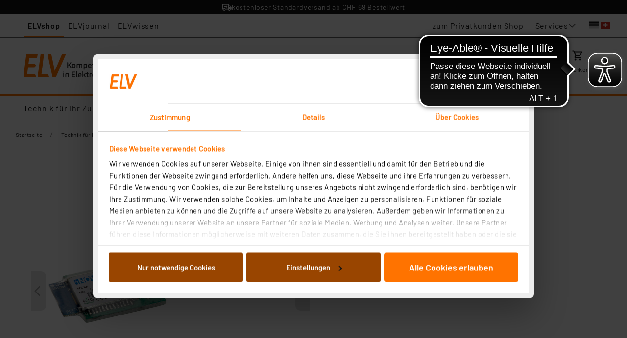

--- FILE ---
content_type: text/html;charset=utf-8
request_url: https://ch.retail.elv.com/p/h-tronic-bluetooth-adapter-fuer-temperaturschalter-tsm-125-P129499/
body_size: 135279
content:
<!DOCTYPE html><html  lang="de" data-capo=""><head><meta charset="utf-8">
<meta name="viewport" content="width=device-width, initial-scale=1">
<title>H-Tronic Bluetooth-Adapter für Temperaturschalter TSM 125 | ELV Elektronik | Haustechnik</title>
<style>.nm-teaser-text-html h1{font-size:26px;font-weight:600;line-height:28px;margin:0 0 20px}.nm-teaser-text-html h2{font-size:21px}.nm-teaser-text-html h2,.nm-teaser-text-html h3{font-weight:600;line-height:26px;margin:0 0 10px}.nm-teaser-text-html h3{font-size:18px}.nm-teaser-text-html h4{font-size:16px;font-weight:600;line-height:26px;margin:0;padding-bottom:3px}.nm-teaser-text-html ul{list-style-type:square}.nm-teaser-text-html li::marker{color:var(--secondary)}.nm-teaser-text-html ul>li::marker{font-size:1.2rem}.nm-teaser-text-html ul>li{position:relative}.nm-teaser-text-html a{color:var(--secondary);text-decoration:none}.nm-teaser-text-html a:visited{color:var(--secondary)}.nm-teaser-text-html a:visited.nm-button--primary{color:var(--nm-core-button-primary-color)}.nm-teaser-text-html a:visited.nm-button--secondary{color:var(--nm-core-button-secondary-color)}@keyframes placeholder-animation{0%{transform:translate3d(-100%,0,0)}to{transform:translate3d(100%,0,0)}}@font-face{font-display:swap;font-family:Barlow;font-style:normal;font-weight:400;src:local("Barlow"),url(/fonts/Barlow-Regular.ttf) format("truetype")}@font-face{font-display:swap;font-family:Barlow;font-style:normal;font-weight:300;src:local("Barlow"),url(/fonts/Barlow-Light.ttf) format("truetype")}@font-face{font-display:swap;font-family:Barlow;font-style:normal;font-weight:600;src:local("Barlow"),url(/fonts/Barlow-SemiBold.ttf) format("truetype")}@font-face{font-family:Helvetica;size-adjust:113.06%;src:local(Helvetica)}@font-face{font-family:-apple-system;size-adjust:113.06%;src:local(-apple-system)}</style>
<style>.nm-teaser-text-html h1{font-size:26px;font-weight:600;line-height:28px;margin:0 0 20px}.nm-teaser-text-html h2{font-size:21px}.nm-teaser-text-html h2,.nm-teaser-text-html h3{font-weight:600;line-height:26px;margin:0 0 10px}.nm-teaser-text-html h3{font-size:18px}.nm-teaser-text-html h4{font-size:16px;font-weight:600;line-height:26px;margin:0;padding-bottom:3px}.nm-teaser-text-html ul{list-style-type:square}.nm-teaser-text-html li::marker{color:var(--secondary)}.nm-teaser-text-html ul>li::marker{font-size:1.2rem}.nm-teaser-text-html ul>li{position:relative}.nm-teaser-text-html a{color:var(--secondary);text-decoration:none}.nm-teaser-text-html a:visited{color:var(--secondary)}.nm-teaser-text-html a:visited.nm-button--primary{color:var(--nm-core-button-primary-color)}.nm-teaser-text-html a:visited.nm-button--secondary{color:var(--nm-core-button-secondary-color)}@keyframes placeholder-animation{0%{transform:translate3d(-100%,0,0)}to{transform:translate3d(100%,0,0)}}.v-toast{bottom:0;display:flex;left:0;overflow:hidden;padding:16px;pointer-events:none;position:fixed;right:0;top:0;z-index:2150000000}@media screen and (max-width:768px){.v-toast{padding:16px;position:fixed!important}}.v-toast__item{align-items:flex-start;animation-duration:.15s;border-radius:1px;box-shadow:0 1px 4px rgba(0,0,0,.12),0 0 6px rgba(0,0,0,.04);color:var(--white);cursor:pointer;display:inline-flex;gap:16px;margin:5px 0;max-width:500px;min-height:3em;padding:16px;pointer-events:auto}.v-toast__item--success{background-color:var(--success)}.v-toast__item--info{background-color:var(--info)}.v-toast__item--warning{background-color:var(--warning)}.v-toast__item--error{background-color:var(--danger)}.v-toast__item--default{background-color:var(--primary)}.v-toast__item--bottom,.v-toast__item--top{align-self:center}.v-toast__item--bottom-right,.v-toast__item--top-right{align-self:flex-end}.v-toast__item--bottom-left,.v-toast__item--top-left{align-self:flex-start}.v-toast__icon{background:url("data:image/svg+xml;charset=utf-8,%3Csvg xmlns='http://www.w3.org/2000/svg' width='48' height='48'%3E%3Cpath fill='%23fff' d='M36.5 25.5v-3H44v3ZM39 40l-6.05-4.5 1.8-2.4 6.05 4.5Zm-4.1-25.15-1.8-2.4L39 8l1.8 2.4ZM10.5 38v-8H7q-1.25 0-2.125-.875T4 27v-6q0-1.25.875-2.125T7 18h9l10-6v24l-10-6h-2.5v8ZM28 30.7V17.3q1.35 1.2 2.175 2.925T31 24t-.825 3.775T28 30.7M7 21v6h9.8l6.2 3.7V17.3L16.8 21Zm8 3'/%3E%3C/svg%3E") no-repeat 50%;background-size:cover;display:block;height:35px;margin-top:-5px;min-width:35px;width:35px}.v-toast__item--success .v-toast__icon{background-image:url("data:image/svg+xml;charset=utf-8,%3Csvg xmlns='http://www.w3.org/2000/svg' width='48' height='48'%3E%3Cpath fill='%23fff' d='M18.9 35.7 7.7 24.5l2.15-2.15 9.05 9.05 19.2-19.2 2.15 2.15Z'/%3E%3C/svg%3E")}.v-toast__item--error .v-toast__icon{background-image:url("data:image/svg+xml;charset=utf-8,%3Csvg xmlns='http://www.w3.org/2000/svg' width='48' height='48'%3E%3Cpath fill='%23fff' d='M24 34q.7 0 1.175-.475t.475-1.175-.475-1.175T24 30.7t-1.175.475-.475 1.175.475 1.175T24 34m-1.35-7.65h3V13.7h-3ZM24 44q-4.1 0-7.75-1.575t-6.375-4.3-4.3-6.375T4 23.95q0-4.1 1.575-7.75t4.3-6.35 6.375-4.275T24.05 4q4.1 0 7.75 1.575t6.35 4.275 4.275 6.35T44 24q0 4.1-1.575 7.75t-4.275 6.375-6.35 4.3T24 44m.05-3q7.05 0 12-4.975T41 23.95q0-7.05-4.95-12T24 7q-7.05 0-12.025 4.95T7 24q0 7.05 4.975 12.025T24.05 41M24 24'/%3E%3C/svg%3E")}.v-toast__item--warning .v-toast__icon{background-image:url("data:image/svg+xml;charset=utf-8,%3Csvg xmlns='http://www.w3.org/2000/svg' width='48' height='48'%3E%3Cpath fill='%23fff' d='M2 42 24 4l22 38Zm5.2-3h33.6L24 10Zm17-2.85q.65 0 1.075-.425t.425-1.075-.425-1.075-1.075-.425-1.075.425-.425 1.075.425 1.075 1.075.425m-1.5-5.55h3V19.4h-3Zm1.3-6.1'/%3E%3C/svg%3E")}.v-toast__item--info .v-toast__icon{background-image:url("data:image/svg+xml;charset=utf-8,%3Csvg xmlns='http://www.w3.org/2000/svg' width='48' height='48'%3E%3Cpath fill='%23fff' d='M24 42q-1.45 0-2.475-1.025T20.5 38.5t1.025-2.475T24 35t2.475 1.025T27.5 38.5t-1.025 2.475T24 42m-3.5-12V6h7v24Z'/%3E%3C/svg%3E")}.v-toast__text{margin:0;word-break:break-word}.v-toast--top{flex-direction:column}.v-toast--bottom{flex-direction:column-reverse}.v-toast--custom-parent{position:absolute}@keyframes fadeOut{0%{opacity:1}to{opacity:0}}.v-toast--fade-out{animation-name:fadeOut}@keyframes fadeInDown{0%{opacity:0;transform:translate3d(0,-100%,0)}to{opacity:1;transform:none}}.v-toast--fade-in-down{animation-name:fadeInDown}@keyframes fadeInUp{0%{opacity:0;transform:translate3d(0,100%,0)}to{opacity:1;transform:none}}.v-toast--fade-in-up{animation-name:fadeInUp}.fade-enter-active,.fade-leave-active{transition:opacity .15s ease-out}.fade-enter,.fade-leave-to{opacity:0}</style>
<style>.nm-teaser-text-html h1{font-size:26px;font-weight:600;line-height:28px;margin:0 0 20px}.nm-teaser-text-html h2{font-size:21px}.nm-teaser-text-html h2,.nm-teaser-text-html h3{font-weight:600;line-height:26px;margin:0 0 10px}.nm-teaser-text-html h3{font-size:18px}.nm-teaser-text-html h4{font-size:16px;font-weight:600;line-height:26px;margin:0;padding-bottom:3px}.nm-teaser-text-html ul{list-style-type:square}.nm-teaser-text-html li::marker{color:var(--secondary)}.nm-teaser-text-html ul>li::marker{font-size:1.2rem}.nm-teaser-text-html ul>li{position:relative}.nm-teaser-text-html a{color:var(--secondary);text-decoration:none}.nm-teaser-text-html a:visited{color:var(--secondary)}.nm-teaser-text-html a:visited.nm-button--primary{color:var(--nm-core-button-primary-color)}.nm-teaser-text-html a:visited.nm-button--secondary{color:var(--nm-core-button-secondary-color)}@keyframes placeholder-animation{0%{transform:translate3d(-100%,0,0)}to{transform:translate3d(100%,0,0)}}.slide-enter-active,.slide-leave-active{transition:transform .15s cubic-bezier(.39,0,.22,1),opacity .1s}.slide-enter-from,.slide-leave-to{opacity:0;transform:translateY(-6px)}.fade-enter-active,.fade-leave-active{transition:opacity .3s}.fade-enter-from,.fade-leave-to{opacity:0}.slide-down-enter-active,.slide-down-leave-active{transition:transform .3s ease-in-out}.slide-down-enter-from,.slide-down-leave-to{transform:translateY(-100%)}.slide-up-enter-active,.slide-up-leave-active{transition:transform .3s ease-in-out}.slide-up-enter-from,.slide-up-leave-to{transform:translateY(100%)}</style>
<style>.nm-teaser-text-html h1{font-size:26px;font-weight:600;line-height:28px;margin:0 0 20px}.nm-teaser-text-html h2{font-size:21px}.nm-teaser-text-html h2,.nm-teaser-text-html h3{font-weight:600;line-height:26px;margin:0 0 10px}.nm-teaser-text-html h3{font-size:18px}.nm-teaser-text-html h4{font-size:16px;font-weight:600;line-height:26px;margin:0;padding-bottom:3px}.nm-teaser-text-html ul{list-style-type:square}.nm-teaser-text-html li::marker{color:var(--secondary)}.nm-teaser-text-html ul>li::marker{font-size:1.2rem}.nm-teaser-text-html ul>li{position:relative}.nm-teaser-text-html a{color:var(--secondary);text-decoration:none}.nm-teaser-text-html a:visited{color:var(--secondary)}.nm-teaser-text-html a:visited.nm-button--primary{color:var(--nm-core-button-primary-color)}.nm-teaser-text-html a:visited.nm-button--secondary{color:var(--nm-core-button-secondary-color)}@keyframes placeholder-animation{0%{transform:translate3d(-100%,0,0)}to{transform:translate3d(100%,0,0)}}.custom-navigation-slider{margin:0 27px;position:relative}@media (min-width:768px){.custom-navigation-slider{margin:0 36px}}.custom-navigation-slider .slider{margin:0 34px}@media (min-width:768px){.custom-navigation-slider .slider{margin:0 105px}}.custom-navigation-slider .swiper{overflow:hidden;position:static}.custom-navigation-slider__button-next,.custom-navigation-slider__button-prev{align-items:center;background-color:transparent;color:var(--gray-200);cursor:pointer;display:flex;height:100%;justify-content:center;margin-top:0;position:absolute;top:0;transform:translateZ(0);-webkit-user-select:none;-moz-user-select:none;user-select:none}.custom-navigation-slider__button-next:after,.custom-navigation-slider__button-prev:after{content:""}.custom-navigation-slider__button-prev{left:-35px}@container slider (min-width: 768px){.custom-navigation-slider__button-prev{left:-40px}}.custom-navigation-slider__button-next{right:-35px}@container slider (min-width: 768px){.custom-navigation-slider__button-next{right:-40px}}.custom-navigation-slider__button-disabled{display:none}.custom-navigation-slider .article-tile{max-width:none}</style>
<style>.nm-teaser-text-html h1{font-size:26px;font-weight:600;line-height:28px;margin:0 0 20px}.nm-teaser-text-html h2{font-size:21px}.nm-teaser-text-html h2,.nm-teaser-text-html h3{font-weight:600;line-height:26px;margin:0 0 10px}.nm-teaser-text-html h3{font-size:18px}.nm-teaser-text-html h4{font-size:16px;font-weight:600;line-height:26px;margin:0;padding-bottom:3px}.nm-teaser-text-html ul{list-style-type:square}.nm-teaser-text-html li::marker{color:var(--secondary)}.nm-teaser-text-html ul>li::marker{font-size:1.2rem}.nm-teaser-text-html ul>li{position:relative}.nm-teaser-text-html a{color:var(--secondary);text-decoration:none}.nm-teaser-text-html a:visited{color:var(--secondary)}.nm-teaser-text-html a:visited.nm-button--primary{color:var(--nm-core-button-primary-color)}.nm-teaser-text-html a:visited.nm-button--secondary{color:var(--nm-core-button-secondary-color)}@keyframes placeholder-animation{0%{transform:translate3d(-100%,0,0)}to{transform:translate3d(100%,0,0)}}@media (min-width:1024px){.u-only-mobile-and-tablet{display:none!important}}@media (max-width:1023px){.u-only-desktop{display:none!important}}</style>
<style>.nm-teaser-text-html h1{font-size:26px;font-weight:600;line-height:28px;margin:0 0 20px}.nm-teaser-text-html h2{font-size:21px}.nm-teaser-text-html h2,.nm-teaser-text-html h3{font-weight:600;line-height:26px;margin:0 0 10px}.nm-teaser-text-html h3{font-size:18px}.nm-teaser-text-html h4{font-size:16px;font-weight:600;line-height:26px;margin:0;padding-bottom:3px}.nm-teaser-text-html ul{list-style-type:square}.nm-teaser-text-html li::marker{color:var(--secondary)}.nm-teaser-text-html ul>li::marker{font-size:1.2rem}.nm-teaser-text-html ul>li{position:relative}.nm-teaser-text-html a{color:var(--secondary);text-decoration:none}.nm-teaser-text-html a:visited{color:var(--secondary)}.nm-teaser-text-html a:visited.nm-button--primary{color:var(--nm-core-button-primary-color)}.nm-teaser-text-html a:visited.nm-button--secondary{color:var(--nm-core-button-secondary-color)}*{box-sizing:border-box}body,html{background-color:var(--white);color:var(--gray-900);margin:0;padding:0;scroll-behavior:smooth}body.scroll-auto,html.scroll-auto{scroll-behavior:auto}body{font-family:var(--body-1-font-family);font-size:var(--body-1-font-size);font-stretch:var(--body-1-font-stretch);font-weight:var(--body-1-font-weight);letter-spacing:var(--body-1-letter-spacing);line-height:var(--body-1-line-height);text-transform:var(--body-1-text-transform)}body.scroll-lock{overflow:hidden;padding-right:var(--scrollbar-width);touch-action:none}body.scroll-lock--ios{position:fixed;top:var(--window-scroll-y);width:100%}.margin-0{margin:0}.link,a:not([class]){color:var(--primary);text-decoration:underline}@media (hover:hover) and (pointer:fine){.link,a:not([class]){transition:color .15s,text-decoration-color .15s}.link:visited,a:not([class]):visited{color:inherit}}.link:active,.link:focus,.link:hover,a:not([class]):active,a:not([class]):focus,a:not([class]):hover{color:var(--black)}.__nuxt-error-page{position:relative}.slide-enter-active,.slide-leave-active{transition:transform .15s cubic-bezier(.39,0,.22,1),opacity .1s}.slide-enter-from,.slide-leave-to{opacity:0;transform:translateY(-6px)}.fade-enter-active,.fade-leave-active{transition:opacity .3s}.fade-enter-from,.fade-leave-to{opacity:0}.slide-down-enter-active,.slide-down-leave-active{transition:transform .3s ease-in-out}.slide-down-enter-from,.slide-down-leave-to{transform:translateY(-100%)}.nm-badge{--nm-core-badge-color:var(--black);--nm-core-badge-background-color:var(--gray-100);--nm-core-badge-border-radius:40px;--nm-core-badge-font-weight:var(--font-weight-medium);--nm-core-badge-padding-x-s:0.5rem;--nm-core-badge-padding-y-s:0.125rem;--nm-core-badge-font-size-s:0.875rem;--nm-core-badge-padding-x-m:0.6rem;--nm-core-badge-padding-y-m:0.25rem;--nm-core-badge-font-size-m:1rem;--nm-core-badge-padding-x-l:1rem;--nm-core-badge-padding-y-l:0.25rem;--nm-core-badge-font-size-l:1.25rem;align-items:center;background-color:var(--nm-core-badge-background-color);border-radius:var(--nm-core-badge-border-radius);color:var(--nm-core-badge-color);display:inline-flex;font-family:var(--body-1-font-family);font-size:var(--body-1-font-size);font-stretch:var(--body-1-font-stretch);font-weight:var(--body-1-font-weight);font-weight:var(--nm-core-badge-font-weight);justify-content:center;letter-spacing:var(--body-1-letter-spacing);line-height:var(--body-1-line-height);text-transform:var(--body-1-text-transform)}.nm-badge--default{background-color:var(--gray-100);color:var(--black)}.nm-badge--sale{background-color:var(--danger);color:var(--white)}.nm-badge--new{background-color:var(--primary);color:var(--white)}.nm-badge--size-s{font-size:var(--nm-core-badge-font-size-s);padding:var(--nm-core-badge-padding-y-s) var(--nm-core-badge-padding-x-s)}.nm-badge--size-m{font-size:var(--nm-core-badge-font-size-m);padding:var(--nm-core-badge-padding-y-m) var(--nm-core-badge-padding-x-m)}.nm-badge--size-l{font-size:var(--nm-core-badge-font-size-l);padding:var(--nm-core-badge-padding-y-l) var(--nm-core-badge-padding-x-l)}.nm-best-price-note{--nm-core-best-price-note-color:var(--gray-300);--nm-core-best-price-note-font-size-s:var(--font-size-xs)}.nm-best-price-note__text{color:var(--nm-core-best-price-note-color);font-family:var(--caption-font-family);font-size:var(--caption-font-size);font-stretch:var(--caption-font-stretch);font-weight:var(--caption-font-weight);letter-spacing:var(--caption-letter-spacing);line-height:var(--caption-line-height);text-transform:var(--caption-text-transform);white-space:nowrap}.nm-best-price-note__text--small{font-size:var(--nm-core-best-price-note-font-size-s)}.nm-breadcrumbs{--nm-core-breadcrumbs-crumb-color:var(--gray-900);--nm-core-breadcrumbs-crumb-current-color:var(--gray-300);--nm-core-breadcrumbs-delimiter-padding-s:0 0.75rem;--nm-core-breadcrumbs-delimiter-padding:0 1rem;--nm-core-breadcrumbs-delimiter-color:var(--gray-300);--nm-core-breadcrumbs-delimiter-font-size:1rem;--nm-core-breadcrumbs-crumb-hover-text-decoration:underline;--nm-core-breadcrumbs-crumb-left-fade-gradient:linear-gradient(90deg,#fff,hsla(0,0%,100%,.85) 49%,hsla(0,0%,100%,0));--nm-core-breadcrumbs-crumb-right-fade-gradient:linear-gradient(270deg,#fff,hsla(0,0%,100%,0));--nm-core-breadcrumbs-crumb-fading-width:1rem;align-items:center;display:flex;margin:0 calc(0px - var(--nm-core-breadcrumbs-crumb-fading-width));overflow:hidden;position:relative}.nm-breadcrumbs:before{background:var(--nm-core-breadcrumbs-crumb-left-fade-gradient);left:0}.nm-breadcrumbs:after,.nm-breadcrumbs:before{content:"";display:block;height:100%;position:absolute;width:var(--nm-core-breadcrumbs-crumb-fading-width);z-index:2}.nm-breadcrumbs:after{background:var(--nm-core-breadcrumbs-crumb-right-fade-gradient);right:0}.nm-breadcrumbs__list-wrapper{direction:rtl;overflow-x:scroll;overflow-y:hidden;scrollbar-width:none}.nm-breadcrumbs__list-wrapper::-webkit-scrollbar{display:none}.nm-breadcrumbs__list{direction:ltr;display:flex;margin:0;padding:0 var(--nm-core-breadcrumbs-crumb-fading-width);white-space:nowrap;width:-moz-max-content;width:max-content}.nm-breadcrumbs__item{align-items:center;display:inline-flex;word-break:keep-all}.nm-breadcrumbs__crumb{color:var(--nm-core-breadcrumbs-crumb-color);font-family:var(--caption-font-family);font-size:var(--caption-font-size);font-stretch:var(--caption-font-stretch);font-weight:var(--caption-font-weight);letter-spacing:var(--caption-letter-spacing);line-height:var(--caption-line-height);text-decoration:none;text-transform:var(--caption-text-transform)}.nm-breadcrumbs__crumb--current{color:var(--nm-core-breadcrumbs-crumb-current-color)}.nm-breadcrumbs__crumb--link{cursor:pointer}.nm-breadcrumbs__crumb--link:active,.nm-breadcrumbs__crumb--link:focus,.nm-breadcrumbs__crumb--link:hover{-webkit-text-decoration:var(--nm-core-breadcrumbs-crumb-hover-text-decoration);text-decoration:var(--nm-core-breadcrumbs-crumb-hover-text-decoration);text-underline-offset:2px}.nm-breadcrumbs__delimiter{color:var(--nm-core-breadcrumbs-delimiter-color);display:flex;font-size:var(--nm-core-breadcrumbs-delimiter-font-size);padding:var(--nm-core-breadcrumbs-delimiter-padding-s)}@media (min-width:1024px){.nm-breadcrumbs__delimiter{padding:var(--nm-core-breadcrumbs-delimiter-padding)}}.nm-button{--nm-core-button-padding:0.75rem 1rem;--nm-core-button-border-radius:0.25rem;--nm-core-button-icon-font-size:14px;--nm-core-button-transition:0.1s ease all;--nm-core-button-link-color:var(--primary);--nm-core-button-link-border-bottom:1px solid transparent;--nm-core-button-link-padding:0.125rem 0;--nm-core-button-link-hover-color:var(--gray-900);--nm-core-button-link-hover-border-color:var(--gray-900);--nm-core-button-link-focus-color:var(--gray-900);--nm-core-button-link-focus-border-color:var(--gray-900);--nm-core-button-link-active-color:var(--gray-900);--nm-core-button-link-active-border-color:var(--gray-900);--nm-core-button-link-disabled-color:var(--gray-400);--nm-core-button-link-disabled-border-color:var(--gray-400);align-items:center;background:none;border:none;border-radius:var(--nm-core-button-border-radius);cursor:pointer;display:inline-flex;font-family:var(--font-family-base);font-family:var(--button-font-font-family);font-size:var(--button-font-font-size);font-stretch:var(--button-font-font-stretch);font-weight:var(--button-font-font-weight);gap:13px;justify-content:center;letter-spacing:var(--button-font-letter-spacing);line-height:var(--button-font-line-height);outline:none;padding:var(--nm-core-button-padding);text-decoration:none;text-transform:var(--button-font-text-transform);transition:var(--nm-core-button-transition)}.nm-button .icon{font-size:var(--nm-core-button-icon-font-size);text-decoration:none}.nm-button--disabled,.nm-button[disabled]{cursor:not-allowed;pointer-events:none}.nm-button--full-width{width:100%}.nm-button--primary{background:var(--nm-core-button-primary-background);border:var(--nm-core-button-primary-border);color:var(--nm-core-button-primary-color)}.nm-button--primary:active,.nm-button--primary:focus,.nm-button--primary:hover{background:var(--nm-core-button-primary-hover-background);border-color:var(--nm-core-button-primary-hover-border-color);color:var(--nm-core-button-primary-hover-color)}.nm-button--primary--disabled,.nm-button--primary[disabled]{background:var(--nm-core-button-primary-disabled-background);border-color:var(--nm-core-button-primary-disabled-border-color);color:var(--nm-core-button-primary-disabled-color)}.nm-button--secondary{background:var(--nm-core-button-secondary-background);border:var(--nm-core-button-secondary-border);color:var(--nm-core-button-secondary-color)}.nm-button--secondary:active,.nm-button--secondary:focus,.nm-button--secondary:hover{background:var(--nm-core-button-secondary-hover-background);border-color:var(--nm-core-button-secondary-hover-border-color);color:var(--nm-core-button-secondary-hover-color)}.nm-button--secondary--disabled,.nm-button--secondary[disabled]{background:var(--nm-core-button-secondary-disabled-background);border-color:var(--nm-core-button-secondary-disabled-border-color);color:var(--nm-core-button-secondary-disabled-color)}.nm-button--link{border-bottom:var(--nm-core-button-link-border-bottom);border-radius:0;color:var(--nm-core-button-link-color);padding:var(--nm-core-button-link-padding)}.nm-button--link:hover{border-color:var(--nm-core-button-link-hover-border-color);color:var(--nm-core-button-link-hover-color)}.nm-button--link:focus{border-color:var(--nm-core-button-link-focus-border-color);color:var(--nm-core-button-link-focus-color)}.nm-button--link:active{border-color:var(--nm-core-button-link-active-border-color);color:var(--nm-core-button-link-active-color)}.nm-button--link[disabled]{border-color:var(--nm-core-button-link-disabled-border-color);color:var(--nm-core-button-link-disabled-color)}.nm-checkbox{--nm-core-checkbox-size:1rem;--nm-core-checkbox-hover-effect-background-color:transparent;--nm-core-checkbox-disabled-color:var(--gray-200);--nm-core-checkbox-gap-between-elements:1rem;--nm-core-checkbox-border-strength:2px;--nm-core-checkbox-border-radius:0;--nm-core-checkbox-border-color:var(--primary);--nm-core-checkbox-background-color:var(--white);--nm-core-checkbox-icon-color:0;--nm-core-checkbox-label-color:var(--primary)}.nm-checkbox__label{align-items:center;color:var(--nm-core-checkbox-label-color);cursor:pointer;display:inline-grid;font-family:var(--body-1-font-family);font-size:var(--body-1-font-size);font-stretch:var(--body-1-font-stretch);font-weight:var(--body-1-font-weight);gap:var(--nm-core-checkbox-gap-between-elements);grid-template-columns:var(--nm-core-checkbox-size) auto;letter-spacing:var(--body-1-letter-spacing);line-height:var(--body-1-line-height);outline:0;text-transform:var(--body-1-text-transform)}@media (hover:hover) and (pointer:fine){.nm-checkbox__label:hover .nm-checkbox__field:not([disabled]):after{background-color:var(--nm-core-checkbox-hover-effect-background-color);border-radius:50%;content:"";height:calc(var(--nm-core-checkbox-size)*2);left:calc(0px - var(--nm-core-checkbox-border-strength) - var(--nm-core-checkbox-size)/2);position:absolute;top:calc(0px - var(--nm-core-checkbox-border-strength) - var(--nm-core-checkbox-size)/2);width:calc(var(--nm-core-checkbox-size)*2)}}.nm-checkbox--disabled .nm-checkbox__label{color:var(--nm-core-checkbox-disabled-color);cursor:not-allowed;-webkit-user-select:none;-moz-user-select:none;user-select:none}.nm-checkbox__field{-webkit-appearance:none;-moz-appearance:none;appearance:none;background-color:var(--nm-core-checkbox-background-color);border:var(--nm-core-checkbox-border-strength) solid var(--nm-core-checkbox-border-color);border-radius:var(--nm-core-checkbox-border-radius);color:currentColor;cursor:pointer;display:grid;height:var(--nm-core-checkbox-size);margin:0;outline:0;place-content:center;position:relative;transition:all .15s ease-in-out;width:var(--nm-core-checkbox-size)}.nm-checkbox--disabled .nm-checkbox__field{background-color:--nm-core--white;cursor:not-allowed}.nm-checkbox__field:before{background:url("data:image/svg+xml;charset=utf-8,%3Csvg xmlns='http://www.w3.org/2000/svg' width='12' height='10' fill='none'%3E%3Cpath fill='%23000' d='m12 1.667-8 8L.333 6l.94-.94L4 7.78 11.06.727z'/%3E%3C/svg%3E") no-repeat 50%;content:" ";height:12px;transform:scale(0);transition:all .15s ease-in-out;width:12px;fill:currentColor;background-size:contain}.nm-checkbox--disabled .nm-checkbox__field:before{opacity:.35;fill:var(--nm-core-checkbox-disabled-color);cursor:not-allowed}.nm-checkbox__field:checked:before{filter:invert(var(--nm-core-checkbox-icon-color));transform:scale(1)}.nm-checkbox__error{margin-left:calc(var(--nm-core-checkbox-size) + var(--nm-core-checkbox-gap-between-elements));padding-bottom:5px;padding-top:1px}.nm-collapsible-panel{--nm-core-collapsible-panel-link-gap:8px;--nm-core-collapsible-panel-border-color:var(--gray-050);--nm-core-collapsible-panel-header-color:var(--primary);--nm-core-collapsible-panel-alternative-gap:14px;--nm-core-collapsible-panel-theme-dark-color:var(--white);--nm-core-collapsible-panel-transition-duration:0.25s;--nm-core-collapsible-panel-transition-timing-function:cubic-bezier(0.52,0.02,0.19,1.02);--nm-core-collapsible-panel-link-text-decoration:underline;--nm-core-collapsible-panel-theme-dark-border-color:var(--white);--nm-core-collapsible-panel-open-left-border-thickness:4px;--nm-core-collapsible-panel-open-left-border-color:var(--primary);--nm-core-collapsible-panel-open-header-padding-left-mobile:6px;--nm-core-collapsible-panel-open-header-padding-left-desktop:17px;--nm-core-collapsible-panel-header-padding-mobile:26px 6px 26px 6px;--nm-core-collapsible-panel-header-padding-desktop:26px 27px 26px 21px;--nm-core-collapsible-panel-link-text-underline-offset:4px;--nm-core-collapsible-panel-arrow-font-size:var(--font-size-base);--nm-core-collapsible-panel-arrow-icon-color:inherit;--nm-core-collapsible-panel-arrow-icon-width:14px;--nm-core-collapsible-panel-arrow-icon-height:14px;--nm-core-collapsible-panel-arrow-font-weight:var(--font-weight-semibold);--nm-core-collapsible-panel-arrow-line-height:var(--line-height-base);--nm-core-collapsible-panel-arrow-letter-spacing:var(--letter-spacing-base);--nm-core-collapsible-panel-arrow-transition-duration:0.18s;--nm-core-collapsible-panel-arrow-transition-timing-function:cubic-bezier(0.39,0,0.22,1);border-bottom:1px solid var(--nm-core-collapsible-panel-border-color);padding:0}.nm-collapsible-panel:first-child{border-top:1px solid var(--nm-core-collapsible-panel-border-color)}.nm-collapsible-panel:last-child{border-bottom:none}.nm-collapsible-panel__header{align-items:center;color:var(--nm-core-collapsible-panel-header-color);display:flex;font-family:var(--subtitle-1-font-family);font-size:var(--subtitle-1-font-size);font-stretch:var(--subtitle-1-font-stretch);font-weight:var(--subtitle-1-font-weight);justify-content:space-between;letter-spacing:var(--subtitle-1-letter-spacing);line-height:var(--subtitle-1-line-height);text-transform:var(--subtitle-1-text-transform);-webkit-user-select:none;-moz-user-select:none;user-select:none}.nm-collapsible-panel:not(.nm-collapsible-panel--disabled) .nm-collapsible-panel__header{cursor:pointer}.nm-collapsible-panel--dark .nm-collapsible-panel__header{border-color:var(--nm-core-collapsible-panel-theme-dark-border-color);color:var(--nm-core-collapsible-panel-theme-dark-color)}.nm-collapsible-panel--default .nm-collapsible-panel__header{padding:var(--nm-core-collapsible-panel-header-padding-mobile)}.nm-collapsible-panel--default .nm-collapsible-panel__header--open{border-left:var(--nm-core-collapsible-panel-open-left-border-thickness) solid var(--nm-core-collapsible-panel-open-left-border-color);padding-left:var(--nm-core-collapsible-panel-open-header-padding-left-mobile)}@media (min-width:475px){.nm-collapsible-panel--default .nm-collapsible-panel__header--open{padding-left:var(--nm-core-collapsible-panel-open-header-padding-left-desktop)}}.nm-collapsible-panel--default .nm-collapsible-panel__header--open>.nm-collapsible-panel__state-indicator{transform:scaleY(-1)}@media (min-width:475px){.nm-collapsible-panel--default .nm-collapsible-panel__header{padding:var(--nm-core-collapsible-panel-header-padding-desktop)}}.nm-collapsible-panel--reduced .nm-collapsible-panel__header--open>.nm-collapsible-panel__state-indicator{transform:scaleY(-1)}.nm-collapsible-panel--alternative .nm-collapsible-panel__header{gap:var(--nm-core-collapsible-panel-alternative-gap);justify-content:flex-start}.nm-collapsible-panel--alternative .nm-collapsible-panel__header>.nm-collapsible-panel__state-indicator{order:-1}.nm-collapsible-panel--alternative .nm-collapsible-panel__header .nm-collapsible-panel__state-indicator-icon{color:var(--nm-core-collapsible-panel-arrow-icon-color)}.nm-collapsible-panel--link .nm-collapsible-panel__header{gap:8px;justify-content:unset;-webkit-text-decoration:var(--nm-core-collapsible-panel-link-text-decoration);text-decoration:var(--nm-core-collapsible-panel-link-text-decoration);text-underline-offset:var(--nm-core-collapsible-panel-link-text-underline-offset)}.nm-collapsible-panel--link .nm-collapsible-panel__header--open>.nm-collapsible-panel__state-indicator{transform:scaleY(-1)}.nm-collapsible-panel__state-indicator{display:block;font-size:var(--nm-core-collapsible-panel-arrow-font-size);font-weight:var(--nm-core-collapsible-panel-arrow-font-weight);letter-spacing:var(--nm-core-collapsible-panel-arrow-letter-spacing);line-height:var(--nm-core-collapsible-panel-arrow-line-height);transition:transform var(--nm-core-collapsible-panel-arrow-transition-duration) var(--nm-core-collapsible-panel-arrow-transition-timing-function)}.nm-collapsible-panel__state-indicator-icon{color:var(--nm-core-collapsible-panel-arrow-icon-color);height:var(--nm-core-collapsible-panel-arrow-icon-height);width:var(--nm-core-collapsible-panel-arrow-icon-width)}.nm-collapsible-panel__state-default-indicator{display:flex;justify-content:flex-end}.nm-collapsible-panel__content{outline:0}.nm-collapsible-panel__content p:first-child{margin-top:0}.nm-collapsible-panel---slidein-enter-active,.nm-collapsible-panel---slidein-leave-active{transition:all var(--nm-core-collapsible-panel-transition-duration) var(--nm-core-collapsible-panel-transition-timing-function)}.nm-collapsible-panel---slidein-enter-from,.nm-collapsible-panel---slidein-leave-to{opacity:0;transform:translateY(-12px)}.nm-color-selector{--nm-core-color-selector-text-font-size:var(--font-size-s);--nm-core-color-selector-text-font-color:var(--gray-900);--nm-core-color-selector-color-border-radius:50%;--nm-core-color-selector-color-transition:box-shadow 0.1s ease-in-out;--nm-core-color-selector-color-active-box-shadow:0 0 0 2px var(--white),0 0 0 3px var(--gray-200);--nm-core-color-selector-color-swatch-width:16px;--nm-core-color-selector-color-swatch-height:16px;--nm-core-color-selector-color-swatch-font-size:0;--nm-core-color-selector-color-swatch-border-radius:50%;--nm-core-color-selector-color-swatch-box-shadow:0 0 0 1px var(--gray-050);align-items:center;display:flex;flex-wrap:nowrap;gap:8px;margin-bottom:3px;margin-left:3px}.nm-color-selector__invisible-colors-text{color:var(--nm-core-color-selector-text-font-color);font-size:var(--nm-core-color-selector-text-font-size)}.nm-color-selector__color{border-radius:var(--nm-core-color-selector-color-border-radius);display:block;transition:var(--nm-core-color-selector-color-transition)}.nm-color-selector__color--active{box-shadow:var(--nm-core-color-selector-color-active-box-shadow)}.nm-color-selector__swatch{border-radius:var(--nm-core-color-selector-color-border-radius);box-shadow:var(--nm-core-color-selector-color-swatch-box-shadow);cursor:pointer;display:block;font-size:var(--nm-core-color-selector-color-swatch-font-size);height:var(--nm-core-color-selector-color-swatch-height);width:var(--nm-core-color-selector-color-swatch-width)}.nm-contact-phone{--nm-core-contact-phone-small-logo-width:49px;--nm-core-contact-phone-small-logo-height:49px;--nm-core-contact-phone-small-logo-margin-right:14px;--nm-core-contact-phone-smalllogo-icon-font-size:15px;--nm-core-contact-phone-secondary-logo-border:0;--nm-core-contact-phone-logo-margin-right:18px;--nm-core-contact-phone-logo-border-radius:50%;--nm-core-contact-phone-logo-width:65px;--nm-core-contact-phone-logo-height:65px;--nm-core-contact-phone-logo-border-width:1px;--nm-core-contact-phone-logo-border-color:var(--black);--nm-core-contact-phone-logo-background-color:var(--white);--nm-core-contact-phone-logo-icon-font-size:22.6px;--nm-core-contact-phone-header-margin:0;--nm-core-contact-phone-number-color:var(--gray-500);align-items:center;display:flex}.nm-contact-phone--small .nm-contact-phone__logo{height:var(--nm-core-contact-phone-small-logo-height);margin-right:var(--nm-core-contact-phone-small-logo-margin-right);width:var(--nm-core-contact-phone-small-logo-width)}.nm-contact-phone--small .nm-contact-phone__logo-icon{font-size:var(--nm-core-contact-phone-small-logo-icon-font-size)}.nm-contact-phone--secondary .nm-contact-phone__logo{border:var(--nm-core-contact-phone-secondary-logo-border)}.nm-contact-phone__logo{align-items:center;background-color:var(--nm-core-contact-phone-logo-background-color);border:var(--nm-core-contact-phone-logo-border-width) solid var(--nm-core-contact-phone-logo-border-color);border-radius:var(--nm-core-contact-phone-logo-border-radius);display:flex;flex-shrink:0;height:var(--nm-core-contact-phone-logo-height);justify-content:center;margin-right:var(--nm-core-contact-phone-logo-margin-right);width:var(--nm-core-contact-phone-logo-width)}.nm-contact-phone__logo-icon{font-size:var(--nm-core-contact-phone-logo-icon-font-size)}.nm-contact-phone__header{margin:var(--nm-core-contact-phone-header-margin)}.nm-contact-phone__number{color:var(--nm-core-contact-phone-number-color);text-decoration:none}.nm-customer-review{--nm-core-customer-review-flex-gap:24px;--nm-core-customer-review-rating-margin:-3px;--nm-core-customer-review-comment-margin:10px;--nm-core-customer-review-comment-color:var(--gray-300);align-items:flex-start;display:flex;gap:var(--nm-core-customer-review-flex-gap)}.nm-customer-review__rating{margin:var(--nm-core-customer-review-rating-margin) 0 0 var(--nm-core-customer-review-rating-margin)}.nm-customer-review__comment{color:var(--nm-core-customer-review-comment-color);margin:var(--nm-core-customer-review-comment-margin) 0 0}.nm-dropdown{--nm-core-dropdown-z-index:2;--nm-core-dropdown-disabled-trigger-color:var(--gray-200);--nm-core-dropdown-disabled-trigger-border-color:var(--gray-200);--nm-core-dropdown-trigger-gap:16px;--nm-core-dropdown-trigger-width:100%;--nm-core-dropdown-trigger-line-height:22px;--nm-core-dropdown-trigger-font-size:14px;--nm-core-dropdown-label-text-field-height:48px;--nm-core-dropdown-label-text-left:16px;--nm-core-dropdown-label-text-padding:0;--nm-core-dropdown-label-text-color:var(--gray-500);--nm-core-dropdown-label-text-transform-translate3d-X:0;--nm-core-dropdown-label-text-transform-translate3d-Y:-50%;--nm-core-dropdown-label-text-transform-translate3d-Z:0;--nm-core-dropdown-label-text-transform-origin-X:1px;--nm-core-dropdown-label-text-transform-origin-Y:0;--nm-core-dropdown-label-text-transition-duration:0.15s;--nm-core-dropdown-label-text-transition-timing-function:ease-out;--nm-core-dropdown-label-color:var(--primary);--nm-core-dropdown-label-white-space:nowrap;--nm-core-dropdown-label-invalid-theme-color:var(--danger);--nm-core-dropdown-label-valid-theme-color:var(--success);--nm-core-dropdown-trigger-padding-y:14px;--nm-core-dropdown-trigger-padding-x:16px;--nm-core-dropdown-trigger-border-width:1px;--nm-core-dropdown-trigger-border-color:var(--gray-500);--nm-core-dropdown-trigger-background-color:var(--white);--nm-core-dropdown-trigger-border-radius:4px;--nm-core-dropdown-trigger-invalid-theme-border-color:var(--danger);--nm-core-dropdown-trigger-invalid-theme-color:var(--danger);--nm-core-dropdown-trigger-valid-theme-border-color:var(--success);--nm-core-dropdown-trigger-valid-theme-color:var(--success);--nm-core-dropdown-trigger-arrow-transition-duration:0.15s;--nm-core-dropdown-trigger-arrow-width:13px;--nm-core-dropdown-trigger-arrow-height:13px;--nm-core-dropdown-trigger-arrow-color:var(--gray-500);--nm-core-dropdown-content-top:100%;--nm-core-dropdown-content-left:0;--nm-core-dropdown-content-width:100%;--nm-core-dropdown-content-background-color:var(--white);--nm-core-dropdown-content-transform-origin-X:top;--nm-core-dropdown-content-transform-origin-Y:center;--nm-core-dropdown-content-box-shadow-offset-X:0;--nm-core-dropdown-content-box-shadow-offset-Y:4px;--nm-core-dropdown-content-box-shadow-blur:4px;--nm-core-dropdown-content-box-shadow-color:var(--default-box-shadow-color);--nm-core-dropdown-content-border-radius-top:0;--nm-core-dropdown-content-border-radius-right:0;--nm-core-dropdown-content-border-radius-bottom:4px;--nm-core-dropdown-content-border-radius-left:4px;--nm-core-dropdown-item-padding-y:12px;--nm-core-dropdown-item-padding-x:16px;--nm-core-dropdown-item-color:var(--gray-900);--nm-core-dropdown-item-selected-background-color:var(--gray-600);--nm-core-dropdown-item-selected-color:var(--white);--nm-core-dropdown-item-selected-hover-color:var(--gray-900);--nm-core-dropdown-content-animation-transition-duration:0.12s;--nm-core-dropdown-content-animation-transition-timing-function:ease-out;--nm-core-dropdown-content-animation-opacity:0;--nm-core-dropdown-content-animation-transform-translate3d-X:0;--nm-core-dropdown-content-animation-transform-translate3d-Y:20px;--nm-core-dropdown-content-animation-transform-translate3d-Z:0;--nm-core-dropdown-overly-animation-opacity:0;position:relative;z-index:var(--nm-core-dropdown-z-index)}.nm-dropdown--disabled .nm-dropdown__trigger{border-color:var(--nm-core-dropdown-disabled-trigger-border-color);color:var(--nm-core-dropdown-disabled-trigger-color);cursor:not-allowed;-webkit-user-select:none;-moz-user-select:none;user-select:none}.nm-dropdown--disabled .nm-dropdown__label,.nm-dropdown--disabled .nm-dropdown__trigger-arrow{color:currentColor;cursor:not-allowed}.nm-dropdown__item,.nm-dropdown__trigger{align-items:center;display:flex;font-size:var(--nm-core-dropdown-trigger-font-size);gap:var(--nm-core-dropdown-trigger-gap);justify-content:space-between;line-height:var(--nm-core-dropdown-trigger-line-height);width:var(--nm-core-dropdown-trigger-width)}.nm-dropdown__label-text{color:var(--nm-core-dropdown-label-text-color);left:var(--nm-core-dropdown-label-text-left);padding:var(--nm-core-dropdown-label-text-padding);position:absolute;top:calc(var(--nm-core-dropdown-label-text-field-height)/2);transform:translate3d(var(--nm-core-dropdown-label-text-transform-translate3d-X),var(--nm-core-dropdown-label-text-transform-translate3d-Y),var(--nm-core-dropdown-label-text-transform-translate3d-Z));transform-origin:var(--nm-core-dropdown-label-text-transform-origin-X) var(--nm-core-dropdown-label-text-transform-origin-Y);transition:all var(--nm-core-dropdown-label-text-transition-duration) var(--nm-core-dropdown-label-text-transition-timing-function)}.nm-dropdown__label,.nm-dropdown__label-text{font-family:var(--body-2-font-family);font-size:var(--body-2-font-size);font-stretch:var(--body-2-font-stretch);font-weight:var(--body-2-font-weight);letter-spacing:var(--body-2-letter-spacing);line-height:var(--body-2-line-height);text-transform:var(--body-2-text-transform)}.nm-dropdown__label{color:var(--nm-core-dropdown-label-color);overflow:hidden;text-overflow:ellipsis;white-space:var(--nm-core-dropdown-label-white-space)}.nm-dropdown__label--invalid-theme{color:var(--nm-core-dropdown-label-invalid-theme-color)}.nm-dropdown__label--valid-theme{color:var(--nm-core-dropdown-label-valid-theme-color)}.nm-dropdown__trigger{background-color:var(--nm-core-dropdown-trigger-background-color);border:var(--nm-core-dropdown-trigger-border-width) solid var(--nm-core-dropdown-trigger-border-color);border-radius:var(--nm-core-dropdown-trigger-border-radius);cursor:pointer;outline:0;padding:var(--nm-core-dropdown-trigger-padding-y) var(--nm-core-dropdown-trigger-padding-x)}.nm-dropdown__trigger:active{outline:0}.nm-dropdown__trigger--invalid-theme{border-color:var(--nm-core-dropdown-trigger-invalid-theme-border-color);color:var(--nm-core-dropdown-trigger-invalid-theme-color)}.nm-dropdown__trigger--valid-theme{border-color:var(--nm-core-dropdown-trigger-valid-theme-border-color);color:var(--nm-core-dropdown-trigger-valid-theme-color)}.nm-dropdown__trigger-arrow{color:var(--nm-core-dropdown-trigger-arrow-color);height:var(--nm-core-dropdown-trigger-arrow-height);transition:transform var(--nm-core-dropdown-trigger-arrow-transition-duration);width:var(--nm-core-dropdown-trigger-arrow-width)}.nm-dropdown--open .nm-dropdown__trigger-arrow{transform:scaleY(-1)}.nm-dropdown__content{background-color:var(--nm-core-dropdown-content-background-color);border-radius:var(--nm-core-dropdown-content-border-radius-top) var(--nm-core-dropdown-content-border-radius-right) var(--nm-core-dropdown-content-border-radius-bottom) var(--nm-core-dropdown-content-border-radius-left);box-shadow:var(--nm-core-dropdown-content-box-shadow-offset-X) var(--nm-core-dropdown-content-box-shadow-offset-Y) var(--nm-core-dropdown-content-box-shadow-blur) var(--nm-core-dropdown-content-box-shadow-color);left:var(--nm-core-dropdown-content-left);position:absolute;top:var(--nm-core-dropdown-content-top);transform-origin:var(--nm-core-dropdown-content-transform-origin-X) var(--nm-core-dropdown-content-transform-origin-Y);width:var(--nm-core-dropdown-content-width)}.nm-dropdown__list{list-style:none;margin:0;padding:0}.nm-dropdown__item{color:var(--nm-core-dropdown-item-color);font-family:var(--body-2-font-family);font-size:var(--body-2-font-size);font-stretch:var(--body-2-font-stretch);font-weight:var(--body-2-font-weight);letter-spacing:var(--body-2-letter-spacing);line-height:var(--body-2-line-height);padding:var(--nm-core-dropdown-item-padding-y) var(--nm-core-dropdown-item-padding-x);text-transform:var(--body-2-text-transform)}.nm-dropdown__item--selected{background-color:var(--nm-core-dropdown-item-selected-background-color);color:var(--nm-core-dropdown-item-selected-color)}@media (hover:hover) and (pointer:fine){.nm-dropdown__item--selected:hover{color:var(--nm-core-dropdown-item-selected-hover-color)}}.nm-dropdown__item--disabled{color:var(--gray-200);cursor:default}.nm-dropdown__item:not(.nm-dropdown__item--disabled){cursor:pointer}@media (hover:hover) and (pointer:fine){.nm-dropdown__item:not(.nm-dropdown__item--disabled):hover{background-color:var(--gray-050)}}.nm-dropdown---content-animation-enter-active,.nm-dropdown---content-animation-leave-active,.nm-dropdown---overlay-animation-enter-active,.nm-dropdown---overlay-animation-leave-active{transition:all var(--nm-core-dropdown-content-animation-transition-duration) var(--nm-core-dropdown-content-animation-transition-timing-function)}.nm-dropdown---content-animation-enter-from,.nm-dropdown---content-animation-leave-to{opacity:var(--nm-core-dropdown-content-animation-opacity);transform:translate3d(var(--nm-core-dropdown-content-animation-transform-translate3d-X),var(--nm-core-dropdown-content-animation-transform-translate3d-Y),var(--nm-core-dropdown-content-animation-transform-translate3d-Z))}@media (min-width:768px){.nm-dropdown---content-animation-enter-from,.nm-dropdown---content-animation-leave-to{transform:scale(.98)}}.nm-dropdown---overlay-animation-enter-from,.nm-dropdown---overlay-animation-leave-to{opacity:var(--nm-core-dropdown-overly-animation-opacity)}.nm-energy-label-image{height:50px;width:86px}.nm-energy-label-link{font-size:small}.nm-energy-label-popover-image{height:25rem;width:auto}.nm-energy-label__activator{display:flex;flex-direction:column}.nm-error-text{--nm-core-error-text-padding-top:5px;--nm-core-error-text-padding-x:0;--nm-core-error-text-padding-bottom:0;--nm-core-error-text-color:var(--danger);--nm-core-error-text-font-size:var(--font-size-xs);--nm-core-error-text-line-height:1;color:var(--nm-core-error-text-color);font-size:var(--nm-core-error-text-font-size);line-height:var(--nm-core-error-text-line-height);padding:var(--nm-core-error-text-padding-top) var(--nm-core-error-text-padding-x) var(--nm-core-error-text-padding-bottom)}.nm-fav-button{--nm-core-fav-button-padding-top:2px;--nm-core-fav-button-padding-right:0;--nm-core-fav-button-padding-bottom:1px;--nm-core-fav-button-padding-left:0;--nm-core-fav-button-gap:8px;--nm-core-fav-button-icon-font-size:12px;--nm-core-fav-button-icon-font-size--large:24px;align-items:center;background:transparent;border:0;border-bottom:1px solid transparent;box-sizing:border-box;color:var(--primary);cursor:pointer;display:inline-flex;font-family:var(--font-family-base);font-family:var(--body-2-font-family);font-size:inherit;font-size:var(--body-2-font-size);font-stretch:var(--body-2-font-stretch);font-weight:var(--body-2-font-weight);gap:var(--nm-core-fav-button-gap);letter-spacing:1px;letter-spacing:var(--body-2-letter-spacing);line-height:var(--body-2-line-height);margin:0;outline:0!important;padding:0;padding:var(--nm-core-fav-button-padding-top) var(--nm-core-fav-button-padding-right) var(--nm-core-fav-button-padding-bottom) var(--nm-core-fav-button-padding-left);text-transform:var(--body-2-text-transform)}@media (hover:hover) and (pointer:fine){.nm-fav-button{transition:all .25s}}.nm-fav-button__icon{font-size:var(--nm-core-fav-button-icon-font-size)}.nm-fav-button__icon--large{font-size:var(--nm-core-fav-button-icon-font-size--large)}.nm-free-shipping{--nm-core-free-shipping-bar-height:4px;--nm-core-free-shipping-bar-width:100%;--nm-core-free-shipping-bar-border:var(--gray-025);--nm-core-free-shipping-bar-bg-color:var(--gray-025);--nm-core-free-shipping-bar-margin-bottom:8px;--nm-core-free-shipping-bar-item-width:20%;--nm-core-free-shipping-bar-item-height:100%;--nm-core-free-shipping-bar-item-filled-bg-color:var(--success);--nm-core-free-shipping-bar-item-filled-border-right:1px solid var(--gray-025);--nm-core-free-shipping-info-block-width:100%;--nm-core-free-shipping-icon-font-size:1.5rem;--nm-core-free-shipping-icon-color:var(--gray-300);--nm-core-free-shipping-icon-free-color:var(--success);--nm-core-free-shipping-icon-margin-right:8px;--nm-core-free-shipping-info-color:var(--gray-300);--nm-core-free-shipping-info-font-weight:var(--font-weight-regular);--nm-core-free-shipping-info-margin:0;--nm-core-free-shipping-info-free-color:var(--success);--nm-core-free-shipping-missing-sum-color:var(--primary);align-items:flex-start;display:flex;flex-direction:column;width:100%}.nm-free-shipping__bar{background-color:var(--nm-core-free-shipping-bar-bg-color);border:var(--nm-core-free-shipping-bar-border);display:flex;height:var(--nm-core-free-shipping-bar-height);list-style:none;margin:0;margin-bottom:var(--nm-core-free-shipping-bar-margin-bottom);padding:0;width:var(--nm-core-free-shipping-bar-width)}.nm-free-shipping__bar-item{height:var(--nm-core-free-shipping-bar-item-height);width:var(--nm-core-free-shipping-bar-item-width)}.nm-free-shipping__bar-item--filled{background-color:var(--nm-core-free-shipping-bar-item-filled-bg-color);border-right:1px solid var(--nm-core-free-shipping-bar-item-filled-border-right)}.nm-free-shipping__bar-item--filled:last-of-type{border-right:none}.nm-free-shipping__info-block{align-items:center;display:flex;width:var(--nm-core-free-shipping-info-block-width)}.nm-free-shipping__icon{color:var(--nm-core-free-shipping-icon-color);font-size:var(--nm-core-free-shipping-icon-font-size);margin-right:var(--nm-core-free-shipping-icon-margin-right)}.nm-free-shipping__icon--free{color:var(--nm-core-free-shipping-icon-free-color)}.nm-free-shipping__info{color:var(--nm-core-free-shipping-info-color);font-family:var(--caption-font-family);font-size:var(--caption-font-size);font-stretch:var(--caption-font-stretch);font-weight:var(--caption-font-weight);font-weight:var(--nm-core-free-shipping-info-font-weight);letter-spacing:var(--caption-letter-spacing);line-height:var(--caption-line-height);margin:var(--nm-core-free-shipping-info-margin);text-transform:var(--caption-text-transform)}.nm-free-shipping__info--free{color:var(--nm-core-free-shipping-info-free-color)}.nm-free-shipping__missing-sum{color:var(--nm-core-free-shipping-missing-sum-color)}.nm-headline{--nm-core-headline-text-color:var(--black);--nm-core-headline-font-size:var(--font-size-xl);--nm-core-headline-font-weight:600;--nm-core-headline-line-height:2rem;--nm-core-headline-subtitle-text-color:var(--gray-400);--nm-core-headline-subtitle-font-size:var(--font-size-base);--nm-core-headline-subtitle-font-weight:var(--font-weight-light);--nm-core-headline-subtitle-line-height:var(--line-height-base);--nm-core-headline-with-separator-text-color:var(--black);--nm-core-headline-with-separator-font-size:var(--font-size-xl);--nm-core-headline-with-separator-font-weight:var(--font-weight-semibold);--nm-core-headline-with-separator-line-height:var(--line-height-base);--nm-core-headline-separator-color:var(--gray-050);--nm-core-headline-separator-line-strength:1px}.nm-headline__title{color:var(--nm-core-headline-text-color);font-size:var(--body-1-font-size);font-size:var(--nm-core-headline-font-size);font-weight:var(--body-1-font-weight);font-weight:var(--nm-core-headline-font-weight);line-height:var(--body-1-line-height);line-height:var(--nm-core-headline-line-height)}.nm-headline__subtitle,.nm-headline__title{font-family:var(--body-1-font-family);font-stretch:var(--body-1-font-stretch);letter-spacing:var(--body-1-letter-spacing);text-transform:var(--body-1-text-transform)}.nm-headline__subtitle{color:var(--nm-core-headline-subtitle-text-color);font-size:var(--body-1-font-size);font-size:var(--nm-core-headline-subtitle-font-size);font-weight:var(--body-1-font-weight);font-weight:var(--nm-core-headline-subtitle-font-weight);line-height:var(--body-1-line-height);line-height:var(--nm-core-headline-subtitle-line-height)}.nm-headline__centered{text-align:center}.nm-headline__separator{align-items:center;display:flex;margin:16px -16px}.nm-headline__separator .nm-headline__title{color:var(--nm-core-headline-with-separator-text-color);font-family:var(--body-1-font-family);font-size:var(--body-1-font-size);font-size:var(--nm-core-headline-with-separator-font-size);font-stretch:var(--body-1-font-stretch);font-weight:var(--body-1-font-weight);font-weight:var(--nm-core-headline-with-separator-font-weight);letter-spacing:var(--body-1-letter-spacing);line-height:var(--body-1-line-height);line-height:var(--nm-core-headline-with-separator-line-height);text-transform:var(--body-1-text-transform)}.nm-headline__separator:after,.nm-headline__separator:before{background-color:var(--nm-core-headline-separator-color);content:"";flex:1;height:var(--nm-core-headline-separator-line-strength);margin:0 16px}.nm-headline__html-container{font-weight:var(--font-weight-regular)}.nm-teaser-text-html{--nm-core-teaser-text-html-height:100%;--nm-core-teaser-text-html-line-height:1.5;--nm-core-teaser-text-html-img-max-width:100%;--nm-core-teaser-text-html-img-height:auto;height:var(--nm-core-teaser-text-html-height);line-height:var(--nm-core-teaser-text-html-line-height)}.nm-teaser-text-html img{height:var(--nm-core-teaser-text-html-img-heigh);max-width:var(--nm-core-teaser-text-html-img-max-width)}.nm-input{--nm-core-input-margin-top:1rem;--nm-core-input-field-width:100%;--nm-core-input-field-padding:0.75rem 2.5rem 0.75rem 1rem;--nm-core-input-field-border-color:var(--primary);--nm-core-input-field-border-width:1px;--nm-core-input-field-background:var(--white);--nm-core-input-field-color:var(--primary);--nm-core-input-field-border-radius:0;--nm-core-input-field-tablet-safari-font-size:var(--font-size-base);--nm-core-input-field-focus-placeholder-color:var(--gray-300);--nm-core-input-field-icon-left-padding:40px;--nm-core-input-field-icon-right-padding:60px;--nm-core-input-field-dark-theme-border:1px solid var(--white);--nm-core-input-field-dark-theme-background:var(--primary);--nm-core-input-field-dark-theme-color:var(--white);--nm-core-input-field-dark-theme-focus-placeholder-color:var(--white);--nm-core-input-field-dense-border-radius:20px;--nm-core-input-field-textarea-width:100%;--nm-core-input-field-textarea-padding:0.75rem 2.5rem 0.75rem 1rem;--nm-core-input-field-textarea-border-width:1px;--nm-core-input-label-text-color:var(--gray-900);--nm-core-input-label-before-top:1px;--nm-core-input-label-before-left:1px;--nm-core-input-label-before-height:16px;--nm-core-input-label-before-background-color:var(--white);--nm-core-input-label-before-border-radius:4px;--nm-core-input-label-text-overflow:hidden;--nm-core-input-label-text-text-overflow:ellipsis;--nm-core-input-label-text-background-color:var(--white);--nm-core-input-label-text-dark-theme-color:var(--white);--nm-core-input-label-text-dark-theme-background-color:var(--primary);--nm-core-input-label-text-floating-top:1px;--nm-core-input-label-text-floating-left:-6px;--nm-core-input-label-text-floating-font-size:calc(var(--font-size-s)*0.75);--nm-core-input-label-text-floating-color:var(--gray-500);--nm-core-input-label-text-floating-padding-x:6px;--nm-core-input-hint-padding:4px 0 0;--nm-core-input-hint-dark-theme-color:var(--white);--nm-core-input-error-padding:5px 0;--nm-core-input-icon-right:13px;--nm-core-input-icon-font-size:var(--font-size-xl);--nm-core-input-icon-fill:var(--primary);--nm-core-input-icon-x:unset;--nm-core-input-icon-left-left:13px;--nm-core-input-icon-dark-theme-color:var(--white);--nm-core-input-icon-textarea-top:unset;--nm-core-input-icon-textarea-bottom:0;--nm-core-input-icon-textarea-right:4px;--nm-core-input-icon-textarea-color:var(--primary);--nm-core-input-icon-success-right:40px;--nm-core-input-disabled-label-color:var(--gray-400);--nm-core-input-disabled-others-color:var(--gray-400);--nm-core-input-disabled-field-border-color:var(--gray-200);--nm-core-input-disabled-field-background-color:var(--white);--nm-core-input-invalid-border-color:var(--danger);--nm-core-input-valid-color:var(--success);margin-top:var(--nm-core-input-margin-top);position:relative}.nm-input__label{display:flex;flex-direction:column;position:relative}.nm-input__label--textarea{flex-direction:row}.nm-input__label--textarea:before{background-color:var(--nm-core-input-label-before-background-color);border-radius:var(--nm-core-input-label-before-border-radius);content:"";height:var(--nm-core-input-label-before-height);left:var(--nm-core-input-label-before-left);position:absolute;top:var(--nm-core-input-label-before-top);width:calc(100% - 19px);z-index:1}.nm-input__field{background:var(--nm-core-input-field-background);border-color:var(--nm-core-input-field-border-color);border-radius:var(--nm-core-input-field-border-radius);border-style:solid;border-width:var(--nm-core-input-field-border-width);-webkit-box-shadow:0 0 0 1000px rgba(var(--nm-core--white),.01) inset;color:var(--nm-core-input-field-color);font-family:var(--body-2-font-family);font-size:var(--body-2-font-size);font-stretch:var(--body-2-font-stretch);font-weight:var(--body-2-font-weight);letter-spacing:var(--body-2-letter-spacing);line-height:var(--body-2-line-height);padding:var(--nm-core-input-field-padding);text-transform:var(--body-2-text-transform);transition:border-color .15s,background-color .15s;width:var(--nm-core-input-field-width)}@media (max-width:767px){@supports (-webkit-backdrop-filter:blur(1px)){.nm-input__field{font-size:var(--nm-core-input-field-tablet-safari-font-size)}}}.nm-input__field::-moz-placeholder{color:transparent;transform:translate3d(0,50%,0);-moz-transition:all .15s;transition:all .15s}.nm-input__field::placeholder{color:transparent;transform:translate3d(0,50%,0);transition:all .15s}.nm-input__field:focus{outline:none}.nm-input__field:focus::-moz-placeholder{color:var(--nm-core-input-field-focus-placeholder-color);transform:translateZ(0)}.nm-input__field:focus::placeholder{color:var(--nm-core-input-field-focus-placeholder-color);transform:translateZ(0)}.nm-input__field--icon-left{padding-left:var(--nm-core-input-field-icon-left-padding);text-align:right}.nm-input__field--icon-left::-moz-placeholder{text-align:right;width:100%}.nm-input__field--icon-left::placeholder{text-align:right;width:100%}.nm-input__field--icon-right{padding-right:var(--nm-core-input-field-icon-right-padding)}.nm-input__field--dark-theme{background:var(--nm-core-input-field-dark-theme-background);border:var(--nm-core-input-field-dark-theme-border);color:var(--nm-core-input-field-dark-theme-color)}.nm-input__field--dark-theme:focus::-moz-placeholder{color:var(--nm-core-input-field-dark-theme-focus-placeholder-color)}.nm-input__field--dark-theme:focus::placeholder{color:var(--nm-core-input-field-dark-theme-focus-placeholder-color)}.nm-input__field--dense{border-radius:var(--nm-core-input-field-dense-border-radius)}.nm-input__field--textarea{border-width:var(--nm-core-input-field-textarea-border-width);padding:var(--nm-core-input-field-textarea-padding);position:relative;resize:none;width:var(--nm-core-input-field-textarea-width);z-index:1}.nm-input__field:not(.nm-input__field--with-step-buttons)[type=number]{-moz-appearance:textfield;margin:0}.nm-input__field:not(.nm-input__field--with-step-buttons)[type=number]::-webkit-inner-spin-button,.nm-input__field:not(.nm-input__field--with-step-buttons)[type=number]::-webkit-outer-spin-button{-webkit-appearance:none;margin:0}.nm-input__field:-webkit-autofill,.nm-input__field:-webkit-autofill:active,.nm-input__field:-webkit-autofill:focus,.nm-input__field:-webkit-autofill:hover{-webkit-box-shadow:0 0 0 1000px var(--white) inset}.nm-input__label-text{background-color:var(--nm-core-input-label-text-background-color);border-radius:var(--nm-core-input-field-border-radius);font-family:var(--body-2-font-family);font-size:var(--body-2-font-size);font-stretch:var(--body-2-font-stretch);font-weight:var(--body-2-font-weight);inset:var(--nm-core-input-field-border-width);bottom:unset;color:var(--nm-core-input-label-text-color);letter-spacing:var(--body-2-letter-spacing);line-height:var(--body-2-line-height);margin:var(--nm-core-input-field-padding);max-width:calc(100% - 32px);overflow:var(--nm-core-input-label-text-overflow);position:absolute;right:unset;text-overflow:var(--nm-core-input-label-text-text-overflow);text-transform:var(--body-2-text-transform);transform-origin:1px 0;transition:all .15s ease-out;white-space:nowrap}.nm-input:not(.nm-input--disabled) .nm-input__label-text{cursor:text}.nm-input__label-text--right{inset:var(--nm-core-input-field-border-width);bottom:unset;left:unset}.nm-input__label-text--textarea{inset:var(--nm-core-input-field-textarea-border-width);bottom:unset;margin:var(--nm-core-input-field-textarea-padding);right:unset;z-index:2}.nm-input__label-text--dark-theme{background-color:var(--nm-core-input-label-text-dark-theme-background-color);color:var(--nm-core-input-label-text-dark-theme-color)}.nm-input__hint{font-family:var(--caption-font-family);font-size:var(--caption-font-size);font-stretch:var(--caption-font-stretch);font-weight:var(--caption-font-weight);letter-spacing:var(--caption-letter-spacing);line-height:var(--caption-line-height);padding:var(--nm-core-input-hint-padding);text-transform:var(--caption-text-transform)}.nm-input__hint--dark-theme{color:var(--nm-core-input-hint-dark-theme-color)}.nm-input__error{padding:var(--nm-core-input-error-padding);position:relative;z-index:2}.nm-input__icon{font-size:var(--nm-core-input-icon-font-size);position:absolute;right:var(--nm-core-input-icon-right);top:50%;transform:translateY(-50%);fill:var(--nm-core-input-icon-fill)}.nm-input__icon--left{left:var(--nm-core-input-icon-left-left);right:var(--nm-core-input-icon-x)}.nm-input__icon--dark-theme{color:var(--nm-core-input-icon-dark-theme-color)}.nm-input__icon--textarea{bottom:var(--nm-core-input-icon-textarea-bottom);color:var(--nm-core-input-icon-textarea-color);font-family:var(--subtitle-2-font-family);font-size:var(--subtitle-2-font-size);font-stretch:var(--subtitle-2-font-stretch);font-weight:var(--subtitle-2-font-weight);letter-spacing:var(--subtitle-2-letter-spacing);line-height:var(--subtitle-2-line-height);right:var(--nm-core-input-icon-textarea-right);text-transform:var(--subtitle-2-text-transform);top:var(--nm-core-input-icon-textarea-top)}.nm-input__icon---slidein-enter-active,.nm-input__icon---slidein-leave-active{transition:transform .3s cubic-bezier(.39,0,.22,1),opacity .25s}.nm-input__icon---slidein-enter-from,.nm-input__icon---slidein-leave-to{opacity:0;transform:translate3d(20px,-50%,0)}.nm-input__icon-success--right{right:var(--nm-core-input-icon-success-right)}.nm-input--filled .nm-input__label-text,.nm-input__field:focus+.nm-input__label-text{color:var(--nm-core-input-label-text-floating-color);font-size:var(--nm-core-input-label-text-floating-font-size);left:var(--nm-core-input-label-text-floating-left);margin-top:0;padding:0 var(--nm-core-input-label-text-floating-padding-x);top:var(--nm-core-input-label-text-floating-top);transform:translate3d(0,-50%,0)}.nm-input--filled .nm-input__label-text--right,.nm-input__field:focus+.nm-input__label-text--right{font-size:var(--nm-core-input-label-text-floating-font-size);left:unset;right:var(--nm-core-input-label-text-floating-left);transform:translate3d(0,-50%,0)}.nm-input--disabled .nm-input__label{color:var(--nm-core-input-disabled-label-color);cursor:not-allowed;-webkit-user-select:none;-moz-user-select:none;user-select:none}.nm-input--disabled .nm-input__field,.nm-input--disabled .nm-input__hint,.nm-input--disabled .nm-input__icon,.nm-input--disabled .nm-input__label-text{color:var(--nm-core-input-disabled-others-color);cursor:not-allowed}.nm-input--disabled .nm-input__field{background-color:var(--nm-core-input-disabled-field-background-color);border-color:var(--nm-core-input-disabled-field-border-color)}.nm-input--invalid .nm-input__field{border-color:var(--nm-core-input-invalid-border-color)}.nm-input--valid .nm-input__icon-success{color:var(--nm-core-input-valid-color)}.nm-input-search{--nm-core-input-search-min-height:60px;--nm-core-input-search-wrapper-min-height:40px;--nm-core-input-search-width:100%;--nm-core-input-search-input-line-height:var(--line-height-base);--nm-core-input-search-input-font-size:var(--font-size-base);--nm-core-input-search-input-font-weight:var(--font-weight-base);--nm-core-input-search-input-font-stretch:var(--font-stretch-base);--nm-core-input-search-input-letter-spacing:var(--letter-spacing-base);--nm-core-input-search-input-height:100%;--nm-core-input-search-input-width:100%;--nm-core-input-search-input-border:none;--nm-core-input-search-input-border-radius:0;--nm-core-input-search-input-border-bottom:none;--nm-core-input-search-input-padding:10px 10px 0;--nm-core-input-search-input-color:var(--primary);--nm-core-input-search-input-bg-color:var(--white);--nm-core-input-search-input-font-family:var(--font-family-base);--nm-core-input-search-input-placeholder-color:var(--gray-300);--nm-core-input-search-input-active-padding-left:37px;--nm-core-input-search-button-top:0;--nm-core-input-search-button-padding:0;--nm-core-input-search-button-height:100%;--nm-core-input-search-button-bg-color:transparent;--nm-core-input-search-button-border:0;--nm-core-input-search-button-clear-left:-24px;--nm-core-input-search-button-clear-width:24px;--nm-core-input-search-button-clear-active-left:0;--nm-core-input-search-button-search-width:24px;--nm-core-input-search-button-search-right:0.5rem;--nm-core-input-search-icon-color:var(--primary);--nm-core-input-search-icon-clear-font-size:22px;--nm-core-input-search-icon-search-font-size:18px;--nm-core-input-search-error-width:100%;--nm-core-input-search-invalid-color:var(--danger);--nm-core-input-search-invalid-border-color:var(--danger);--nm-core-input-search-invalid-placeholder-color:var(--danger);min-height:var(--nm-core-input-search-min-height);position:relative}@media (min-width:1024px){.nm-input-search{min-height:auto}}.nm-input-search__wrapper{min-height:var(--nm-core-input-search-wrapper-min-height);overflow:hidden;position:relative;width:var(--nm-core-input-search-width)}.nm-input-search__input{background:var(--nm-core-input-search-input-bg-color);border:var(--nm-core-input-search-input-border);border-bottom:var(--nm-core-input-search-input-border-bottom);border-radius:var(--nm-core-input-search-input-border-radius);color:var(--nm-core-input-search-input-color);font-family:var(--body-1-font-family);font-family:var(--nm-core-input-search-input-font-family);font-size:var(--body-1-font-size);font-size:var(--nm-core-input-search-input-font-size);font-stretch:var(--body-1-font-stretch);font-stretch:var(--nm-core-input-search-input-font-stretch);font-weight:var(--body-1-font-weight);font-weight:var(--nm-core-input-search-input-font-weight);height:var(--nm-core-input-search-input-height);letter-spacing:var(--body-1-letter-spacing);letter-spacing:var(--nm-core-input-search-input-letter-spacing);line-height:var(--body-1-line-height);line-height:var(--nm-core-input-search-input-font-line-height);outline:none;padding:var(--nm-core-input-search-input-padding);text-transform:var(--body-1-text-transform);transition:padding .25s ease-in-out;width:var(--nm-core-input-search-input-width)}.nm-input-search__input::-moz-placeholder{color:var(--nm-core-input-search-input-placeholder-color)}.nm-input-search__input::placeholder{color:var(--nm-core-input-search-input-placeholder-color)}.nm-input-search__input--active{padding-left:var(--nm-core-input-search-input-active-padding-left)}.nm-input-search__button{align-items:center;background-color:var(--nm-core-input-search-button-bg-color);border:var(--nm-core-input-search-button-border);display:flex;height:var(--nm-core-input-search-button-height);justify-content:center;padding:var(--nm-core-input-search-button-padding);position:absolute;top:var(--nm-core-input-search-button-top)}.nm-input-search__button:not(:disabled){cursor:pointer}.nm-input-search__button--clear{left:var(--nm-core-input-search-button-clear-left);transition:.25s linear;width:var(--nm-core-input-search-button-clear-width)}.nm-input-search__button--clear-active{left:var(--nm-core-input-search-button-clear-active-left);transition:.25s linear}.nm-input-search__button--search{right:var(--nm-core-input-search-button-search-right);width:var(--nm-core-input-search-button-search-width)}.nm-input-search__icon{color:var(--nm-core-input-search-icon-color)}.nm-input-search__icon--clear{font-size:var(--nm-core-input-search-icon-clear-font-size)}.nm-input-search__icon--search{font-size:var(--nm-core-input-search-icon-search-font-size)}.nm-input-search__error{position:absolute;width:var(--nm-core-input-search-error-width)}.nm-input-search--invalid .nm-input-search__input{border-color:var(--nm-core-input-search-invalid-border-color);color:var(--nm-core-input-search-invalid-color)}.nm-input-search--invalid .nm-input-search__input::-moz-placeholder{color:var(--nm-core-input-search-invalid-placeholder-color)}.nm-input-search--invalid .nm-input-search__input::placeholder{color:var(--nm-core-input-search-invalid-placeholder-color)}.nm-input-search--invalid .nm-input-search__icon--clear,.nm-input-search--invalid .nm-input-search__icon--search{color:var(--nm-core-input-search-invalid-color)}.nm-loading-box{--nm-core-loading-box-top:0;--nm-core-loading-box-right:0;--nm-core-loading-box-left:0;--nm-core-loading-box-bottom:0;--nm-core-loading-box-xs-loader-size:16px;--nm-core-loading-box-s-loader-size:24px;--nm-core-loading-box-l-loader-size:48px;--nm-core-loading-box-xs-loader-border-width:3px;--nm-core-loading-box-s-loader-border-width:4px;--nm-core-loading-box-l-loader-border-width:8px;--nm-core-loading-box-overlay-bg-color:hsla(0,0%,100%,.9);--nm-core-loading-box-spinner-border-radius:50%;--nm-core-loading-box-spinner-height:32px;--nm-core-loading-box-spinner-width:32px;--nm-core-loading-box-spinner-border:double 5px transparent;--nm-core-loading-box-spinner-bg-image:linear-gradient(var(--white),var(--white)),conic-gradient(from 180deg at 50% 50%,#cfd4de 0deg,hsla(0,0%,90%,0) 360deg);align-items:center;bottom:var(--nm-core-loading-box-bottom);display:flex;justify-content:center;left:var(--nm-core-loading-box-left);position:absolute;right:var(--nm-core-loading-box-right);top:var(--nm-core-loading-box-top)}.nm-loading-box--xs{--loader-size:var(--nm-core-loading-box-xs-loader-size);--loader-border-width:var(--nm-core-loading-box-xs-loader-border-width)}.nm-loading-box--s{--loader-size:var(--nm-core-loading-box-s-loader-size);--loader-border-width:var(--nm-core-loading-box-s-loader-border-width)}.nm-loading-box--l{--loader-size:var(--nm-core-loading-box-l-loader-size);--loader-border-width:var(--nm-core-loading-box-l-loader-border-width)}.nm-loading-box--overlay{background:var(--nm-core-loading-box-overlay-bg-color);z-index:1000}.nm-loading-box---animation-enter-active,.nm-loading-box---animation-leave-active{transition:opacity .3s}.nm-loading-box---animation-enter-from,.nm-loading-box---animation-leave-to{opacity:0}.nm-loading-box__spinner{animation:rotate .75s linear infinite;background-clip:padding-box,border-box;background-image:var(--nm-core-loading-box-spinner-bg-image);background-origin:border-box;border:var(--nm-core-loading-box-spinner-border);border-radius:var(--nm-core-loading-box-spinner-border-radius);height:var(--nm-core-loading-box-spinner-height);width:var(--nm-core-loading-box-spinner-width)}@keyframes rotate{0%{transform:rotate(0deg)}to{transform:rotate(-1turn)}}.nm-method-radio{--nm-core-method-radio-border:1px solid var(--primary);--nm-core-method-radio-border-radius:8px;--nm-core-method-radio-invalid-border-color:var(--danger);--nm-core-method-radio-disabled-opacity:0.35;--nm-core-method-radio-selected-border-color:var(--gray-900);--nm-core-method-radio-indicator-width:20px;--nm-core-method-radio-indicator-height:20px;--nm-core-method-radio-indicator-padding:2px;--nm-core-method-radio-indicator-margin-right:8px;--nm-core-method-radio-indicator-bg-color:var(--white);--nm-core-method-radio-indicator-border:2px solid currentColor;--nm-core-method-radio-indicator-color:currentColor;--nm-core-method-radio-indicator-border-radius:50%;--nm-core-method-radio-indicator-before-width:100%;--nm-core-method-radio-indicator-before-height:100%;--nm-core-method-radio-indicator-before-border-radius:50%;--nm-core-method-radio-indicator-before-bg-color:var(--primary);--nm-core-method-radio-header-padding:20px;--nm-core-method-radio-headline-margin-right:20px;--nm-core-method-radio-content-margin-left:48px;--nm-core-method-radio-content-margin-right:20px;--nm-core-method-radio-content-margin-bottom:20px;--nm-core-method-radio-content-font-size:var(--font-size-s);--nm-core-method-radio-content-line-height:20px;--nm-core-method-radio-content-letter-spacing:0.25px;border:var(--nm-core-method-radio-border);border-radius:var(--nm-core-method-radio-border-radius)}.nm-method-radio--invalid{border-color:var(--nm-core-method-radio-invalid-border-color)}.nm-method-radio--disabled{opacity:var(--nm-core-method-radio-disabled-opacity)}.nm-method-radio--selected{border-color:var(--nm-core-method-radio-selected-border-color)}.nm-method-radio__input{position:absolute;visibility:hidden}.nm-method-radio__indicator{background-color:var(--nm-core-method-radio-indicator-bg-color);border:var(--nm-core-method-radio-indicator-border);border-radius:var(--nm-core-method-radio-indicator-border-radius);color:var(--nm-core-method-radio-indicator-color);display:flex;height:var(--nm-core-method-radio-indicator-height);margin-right:var(--nm-core-method-radio-indicator-margin-right);outline:0;padding:var(--nm-core-method-radio-indicator-padding);width:var(--nm-core-method-radio-indicator-width)}.nm-method-radio__indicator:before{background-color:var(--nm-core-method-radio-indicator-before-bg-color);border-radius:var(--nm-core-method-radio-indicator-before-border-radius);content:"";height:var(--nm-core-method-radio-indicator-before-height);transform:scale(0);transition:transform .15s ease-in-out;width:var(--nm-core-method-radio-indicator-before-width)}.nm-method-radio__input:checked+* .nm-method-radio__indicator:before{transform:scale(1)}.nm-method-radio__header{align-items:center;display:flex;padding:var(--nm-core-method-radio-header-padding)}.nm-method-radio:not(.nm-method-radio--disabled) .nm-method-radio__header{cursor:pointer}.nm-method-radio--disabled .nm-method-radio__header{cursor:not-allowed;-webkit-user-select:none;-moz-user-select:none;user-select:none}.nm-method-radio__headline:not(:last-child){margin-right:var(--nm-core-method-radio-headline-margin-right)}.nm-method-radio__logo{align-items:center;align-self:center;display:flex;margin-left:auto}.nm-method-radio__content{font-family:var(--body-1-font-family);font-size:var(--body-1-font-size);font-size:var(--nm-core-method-radio-content-font-size);font-stretch:var(--body-1-font-stretch);font-weight:var(--body-1-font-weight);letter-spacing:var(--body-1-letter-spacing);letter-spacing:var(--nm-core-method-radio-content-letter-spacing);line-height:var(--body-1-line-height);line-height:var(--nm-core-method-radio-content-line-height);margin-bottom:var(--nm-core-method-radio-content-margin-bottom);margin-left:var(--nm-core-method-radio-content-margin-left);margin-right:var(--nm-core-method-radio-content-margin-right);text-transform:var(--body-1-text-transform)}.nm-modal{--nm-core-modal-zindex:1300;--nm-core-modal-bg-color:rgba(0,0,0,.65);--nm-core-modal-backdrop-top:0;--nm-core-modal-backdrop-right:0;--nm-core-modal-backdrop-bottom:0;--nm-core-modal-backdrop-left:0;--nm-core-modal-content-max-height:100%;--nm-core-modal-content-width:100%;--nm-core-modal-content-box-shadow:0 0 10px 3px var(--default-box-shadow-color);--nm-core-modal-content-bg-color:var(--white);--nm-core-modal-content-padding:30px 15px;--nm-core-modal-content-equal-padding-right:20px;--nm-core-modal-content-max-height-phone:calc(100% - 5px);--nm-core-modal-content-width-phone:calc(100% - 5px);--nm-core-modal-content-max-height-tablet:calc(100% - 20px);--nm-core-modal-content-width-tablet:calc(100% - 20px);--nm-core-modal-content-padding-tablet:40px;--nm-core-modal-content-max-height-laptop:86%;--nm-core-modal-content-width-laptop:86%;--nm-core-modal-header-min-height:66px;--nm-core-modal-header-width:calc(100% + 30px);--nm-core-modal-header-margin:-30px -15px 0;--nm-core-modal-header-padding:5px 55px 5px 15px;--nm-core-modal-header-border-bottom:1px solid var(--gray-100);--nm-core-modal-header-width-tablet:calc(100% + 80px);--nm-core-modal-header-margin-tablet:-40px -40px 0;--nm-core-modal-header-padding-left-tablet:40px;--nm-core-modal-header-padding-right-tablet:66px;--nm-core-modal-headline-margin:0;--nm-core-modal-headline-margin-font-size:var(--font-size-l);--nm-core-modal-headline-margin-font-weight:var(--font-weight-regular);--nm-core-modal-headline-margin-line-height:1.2;--nm-core-modal-close-top:17px;--nm-core-modal-close-right:12px;--nm-core-modal-close-right-tablet:12px;--nm-core-modal-close-width:32px;--nm-core-modal-close-height:32px;--nm-core-modal-close-border:0;--nm-core-modal-close-margin:0;--nm-core-modal-close-padding:0;--nm-core-modal-close-bg-color:var(--white);--nm-core-modal-close-line-height:1;--nm-core-modal-close-color:currentColor;--nm-core-modal-close-icon-width:100%;--nm-core-modal-close-icon-height:100%;--nm-core-modal-adjacent-bg-color:transparent;--nm-core-modal-adjacent-content-max-height:calc(100% - 15px);--nm-core-modal-adjacent-content-width:calc(100% - 15px);--nm-core-modal-adjacent-content-max-height-phone:calc(100% - 35px);--nm-core-modal-adjacent-content-width-phone:calc(100% - 35px);--nm-core-modal-adjacent-content-max-height-tablet:calc(100% - 70px);--nm-core-modal-adjacent-content-width-tablet:calc(100% - 70px);--nm-core-modal-adjacent-content-max-height-laptop:80%;--nm-core-modal-adjacent-content-width-laptop:80%;--nm-core-modal-slides-content-max-width:500px;--nm-core-modal-adjacent-slides-content-max-width:485px;--nm-core-modal-slide-close-right-tablet:20px;--nm-core-modal-slide-content-padding-left-tablet:24px;--nm-core-modal-slide-content-padding-right-tablet:24px;--nm-core-modal-slide-y-content-max-height:75%;align-items:center;background-color:var(--nm-core-modal-bg-color);display:flex;height:100%;justify-content:center;position:fixed;width:100%;z-index:var(--nm-core-modal-zindex)}.nm-modal,.nm-modal__backdrop{bottom:var(--nm-core-modal-backdrop-top);left:var(--nm-core-modal-backdrop-top);max-height:var(--nm-core-modal-backdrop-max-height);max-height:-webkit-fill-available;right:var(--nm-core-modal-backdrop-top);top:var(--nm-core-modal-backdrop-top)}.nm-modal__backdrop{position:absolute}.nm-modal__content{background-color:var(--nm-core-modal-content-bg-color);box-shadow:var(--nm-core-modal-content-box-shadow);max-height:var(--nm-core-modal-content-max-height);overflow-y:auto;overscroll-behavior:contain;padding:var(--nm-core-modal-content-padding);position:relative;scroll-behavior:smooth;width:var(--nm-core-modal-content-width)}.nm-modal__content--equal-padding{padding-right:var(--nm-core-modal-content-equal-padding-right)}@media (min-width:475px){.nm-modal__content{max-height:var(--nm-core-modal-content-max-height-phone);width:var(--nm-core-modal-content-width-phone)}}@media (min-width:768px){.nm-modal__content{max-height:var(--nm-core-modal-content-max-height-tablet);padding:var(--nm-core-modal-content-padding);width:var(--nm-core-modal-content-width-tablet)}}@media (min-width:1024px){.nm-modal__content{max-height:var(--nm-core-modal-content-max-height-laptop);width:var(--nm-core-modal-content-width-laptop)}}.nm-modal__content---popup-animation-enter-active,.nm-modal__content---popup-animation-leave-active{transition:all .22s cubic-bezier(.52,.02,.19,1.02)}.nm-modal__content---popup-animation-enter-from{opacity:0;transform:scale(.8)}.nm-modal__content---popup-animation-leave-to{transform:scale(.8)}.nm-modal__content---slide-from-bottom-animation-enter-active,.nm-modal__content---slide-from-bottom-animation-leave-active,.nm-modal__content---slide-from-left-animation-enter-active,.nm-modal__content---slide-from-left-animation-leave-active,.nm-modal__content---slide-from-right-animation-enter-active,.nm-modal__content---slide-from-right-animation-leave-active,.nm-modal__content---slide-from-top-animation-enter-active,.nm-modal__content---slide-from-top-animation-leave-active{transition:transform .4s cubic-bezier(.03,.85,.09,.99)}.nm-modal__content---slide-from-right-animation-enter-from{transform:translate3d(100%,0,0)}.nm-modal__content---slide-from-left-animation-enter-from{transform:translate3d(-100%,0,0)}.nm-modal__content---slide-from-top-animation-enter-from{transform:translate3d(0,-100%,0)}.nm-modal__content---slide-from-bottom-animation-enter-from{transform:translate3d(0,100%,0)}.nm-modal__header{align-items:center;border-bottom:var(--nm-core-modal-header-border-bottom);display:flex;gap:30px;margin:var(--nm-core-modal-header-margin);min-height:var(--nm-core-modal-header-min-height);padding:var(--nm-core-modal-header-padding);width:var(--nm-core-modal-header-width)}@media (min-width:768px){.nm-modal__header{margin:var(--nm-core-modal-header-margin-tablet);padding-left:var(--nm-core-modal-header-padding-left-tablet);padding-right:var(--nm-core-modal-header-padding-right-tablet);width:var(--nm-core-modal-header-width-tablet)}}.nm-modal__headline{font-size:var(--nm-core-modal-headline-font-size);font-weight:var(--nm-core-modal-headline-font-weight);line-height:var(--nm-core-modal-headline-line-height);margin:var(--nm-core-modal-headline-margin)}.nm-modal__close{align-items:center;background:var(--nm-core-modal-close-bg-color);border:var(--nm-core-modal-close-border);color:var(--nm-core-modal-close-color);cursor:pointer;display:flex;height:var(--nm-core-modal-close-height);justify-content:center;line-height:var(--nm-core-modal-close-line-height);margin:var(--nm-core-modal-close-margin);outline:none;padding:var(--nm-core-modal-close-padding);position:absolute;right:var(--nm-core-modal-close-right);top:var(--nm-core-modal-close-top);width:var(--nm-core-modal-close-width);z-index:5}@media (min-width:768px){.nm-modal__close{right:var(--nm-core-modal-close-right-tablet)}}.nm-modal__close-icon{display:block;height:var(--nm-core-modal-close-icon-height);width:var(--nm-core-modal-close-icon-width)}.nm-modal+.nm-modal{background-color:transparent}.nm-modal+.nm-modal .nm-modal__content{max-height:var(--nm-core-modal-adjacent-content-max-height);width:var(--nm-core-modal-adjacent-content-width)}@media (min-width:475px){.nm-modal+.nm-modal .nm-modal__content{max-height:var(--nm-core-modal-adjacent-content-max-height-phone);width:var(--nm-core-modal-adjacent-content-width-phone)}}@media (min-width:768px){.nm-modal+.nm-modal .nm-modal__content{max-height:var(--nm-core-modal-adjacent-content-max-height-tablet);width:var(--nm-core-modal-adjacent-content-width-tablet)}}@media (min-width:1024px){.nm-modal+.nm-modal .nm-modal__content{max-height:var(--nm-core-modal-adjacent-content-max-height-laptop);width:var(--nm-core-modal-adjacent-content-width-laptop)}}.nm-modal+.nm-modal--slide-left .nm-modal__content,.nm-modal+.nm-modal--slide-right .nm-modal__content,.nm-modal--slide-left .nm-modal__content,.nm-modal--slide-right .nm-modal__content{height:100%;height:-webkit-fill-available;max-height:100%;max-height:-webkit-fill-available;max-width:var(--nm-core-modal-slides-content-max-width)}.nm-modal+.nm-modal--slide-left .nm-modal__content,.nm-modal+.nm-modal--slide-right .nm-modal__content{max-width:var(--nm-core-modal-adjacent-slides-content-max-width)}@media (min-width:768px){.nm-modal--slide .nm-modal__close{right:var(--nm-core-modal-slide-close-right-tablet)}.nm-modal--slide .nm-modal__content{padding-left:var(--nm-core-modal-slide-content-padding-left-tablet);padding-right:var(--nm-core-modal-slide-content-padding-right-tablet)}}.nm-modal--slide-left{justify-content:flex-start}.nm-modal--slide-right{justify-content:flex-end}.nm-modal--slide-bottom .nm-modal__content,.nm-modal--slide-top .nm-modal__content{max-height:var(--nm-core-modal-slide-y-content-max-height)}.nm-modal--slide-top{align-items:flex-start}.nm-modal--slide-bottom{align-items:flex-end}.nm-modal--transparent-backdrop{background-color:transparent}.nm-modal---animation-enter-active,.nm-modal---animation-leave-active{transition:opacity .3s cubic-bezier(.52,.02,.19,1.02)}.nm-modal---animation-enter-from,.nm-modal---animation-leave-to{opacity:0}.nm-overlay{--nm-core-overlay-z-index:1000;--nm-core-overlay-width:100%;--nm-core-overlay-height:100vh;--nm-core-overlay-left:0;--nm-core-overlay-right:0;--nm-core-overlay-top:0;--nm-core-overlay-bottom:0;--nm-core-overlay-background-color:rgba(0,0,0,.2);background-color:var(--nm-core-overlay-background-color);bottom:var(--nm-core-overlay-bottom);height:var(--nm-core-overlay-height);left:var(--nm-core-overlay-left);position:fixed;right:var(--nm-core-overlay-right);top:var(--nm-core-overlay-top);width:var(--nm-core-overlay-width);z-index:var(--nm-core-overlay-z-index)}.nm-pagination{--nm-core-pagination-summary-font-weight:var(--font-weight-semibold);--nm-core-pagination-summary-font-size:var(--font-size-s);--nm-core-pagination-summary-line-height:24px;--nm-core-pagination-summary-letter-spacing:0.1px;--nm-core-pagination-summary-color:var(--gray-300);--nm-core-pagination-summary-margin-bottom:24px;--nm-core-pagination-summary-margin-bottom-laptop:16px;--nm-core-pagination-pages-gap:24px;--nm-core-pagination-button-padding:0.75rem 1rem;--nm-core-pagination-icon-font-size:12px;--nm-core-pagination-label-color:var(--gray-600);--nm-core-pagination-label-font-weight:400;--nm-core-pagination-label-font-size:var(--font-size-base);--nm-core-pagination-label-line-height:24px;--nm-core-pagination-label-letter-spacing:0.8px;display:flex;flex-direction:column;justify-content:center}.nm-pagination__summary{color:var(--nm-core-pagination-summary-color);display:inline-block;font-family:var(--body-1-font-family);font-size:var(--body-1-font-size);font-size:var(--nm-core-pagination-summary-font-size);font-stretch:var(--body-1-font-stretch);font-weight:var(--body-1-font-weight);font-weight:var(--nm-core-pagination-summary-font-weight);letter-spacing:var(--body-1-letter-spacing);letter-spacing:var(--nm-core-pagination-summary-letter-spacing);line-height:var(--body-1-line-height);line-height:var(--nm-core-pagination-summary-line-height);margin-bottom:var(--nm-core-pagination-summary-margin-bottom);text-align:center;text-transform:var(--body-1-text-transform)}@media (min-width:1024px){.nm-pagination__summary{margin-bottom:var(--nm-core-pagination-summary-margin-bottom-laptop)}}.nm-pagination__pages{align-items:center;display:flex;gap:var(--nm-core-pagination-pages-gap);justify-content:center}.nm-pagination__button{padding:var(--nm-core-pagination-button-padding)}.nm-pagination__icon{font-size:var(--nm-core-pagination-icon-font-size)}.nm-pagination__label{color:var(--nm-core-pagination-label-color);font-family:var(--body-1-font-family);font-size:var(--body-1-font-size);font-size:var(--nm-core-pagination-label-font-size);font-stretch:var(--body-1-font-stretch);font-weight:var(--body-1-font-weight);font-weight:var(--nm-core-pagination-label-font-weight);letter-spacing:var(--body-1-letter-spacing);letter-spacing:var(--nm-core-pagination-label-letter-spacing);line-height:var(--body-1-line-height);line-height:var(--nm-core-pagination-label-line-height);text-transform:var(--body-1-text-transform)}.nm-password-input{--nm-core-password-input-field-padding-right:44px;--nm-core-password-input-icon-top:24px;--nm-core-password-input-icon-right:16px;--nm-core-password-input-icon-font-size:var(--font-size-xl)}.nm-password-input__field{padding-right:var(--nm-core-password-input-field-padding-right)}.nm-password-input__icon{cursor:pointer;font-size:var(--nm-core-password-input-icon-font-size);position:absolute;right:var(--nm-core-password-input-icon-right);top:var(--nm-core-password-input-icon-top);transform:translate3d(0,-50%,0)}.nm-popover{--nm-core-popover-zindex:999;--nm-core-popover-inner-content-zindex:1;--nm-core-popover-arrow-and-inner-content-background-color:var(--white);--nm-core-popover-arrow-and-inner-content-border-color:var(--primary);--nm-core-popover-inner-content-padding:1rem;--nm-core-popover-arrow-border-color:var(--primary);--nm-core-popover-arrow-background-color:var(--white);--nm-core-popover-arrow-border-width:1px;--nm-core-popover-arrow-padding:14px;--nm-core-popover-arrow-zindex:2;--nm-core-popover-arrow-and-inner-content-min-width:200px;--nm-core-popover-arrow-transition-duration:0.3s;position:relative}.nm-popover__container{position:absolute;z-index:var(--nm-core-popover-zindex)}.nm-popover__container--center{left:50%;transform:translateX(-50%)}.nm-popover__content{position:relative;z-index:var(--nm-core-popover-inner-content-zindex)}.nm-popover__inner-content{padding:var(--nm-core-popover-inner-content-padding)}.nm-popover__arrow-and-inner-content{background:var(--nm-core-popover-arrow-and-inner-content-background-color);border:1px solid var(--nm-core-popover-arrow-and-inner-content-border-color);min-width:var(--nm-core-popover-arrow-and-inner-content-min-width);transform:translateY(34px)}.nm-popover__arrow{background:var(--nm-core-popover-arrow-background-color);border:solid var(--nm-core-popover-arrow-border-color);border-width:var(--nm-core-popover-arrow-border-width) 0 0 var(--nm-core-popover-arrow-border-width);display:inline-block;padding:var(--nm-core-popover-arrow-padding);position:absolute;transform:rotate(45deg);z-index:var(--nm-core-popover-arrow-zindex)}.nm-popover__arrow--center,.nm-popover__arrow--left,.nm-popover__arrow--right{top:-5px;transform:rotate(45deg) translateX(-50%)}.nm-popover__arrow--right{left:70%}.nm-popover__arrow--left{left:30%}.nm-popover__arrow--center{left:50%}.nm-popover-transition-enter-from,.nm-popover-transition-leave-to{opacity:0;transition:opacity var(--nm-core-popover-arrow-transition-duration) ease-in-out}.nm-popover-transition-enter-to,.nm-popover-transition-leave-from{opacity:1;transition:opacity var(--nm-core-popover-arrow-transition-duration) ease-in-out}.nm-price{--nm-core-price-symbol-gap:4px}.nm-price :first-child{padding-right:var(--nm-core-price-symbol-gap)}.nm-price-box{--nm-core-price-box-vertical-prices-margin-right:70px;--nm-core-price-box-vertical-unit-margin-bottom:6px;--nm-core-price-box-align-right-prices-margin:0 0 8px;--nm-core-price-box-align-right-prices-margin-bottom-tablet:16px;--nm-core-price-box-prices-item-color:var(--danger);--nm-core-price-box-prices-gap:8px;--nm-core-price-box-item-gap:5px;--nm-core-price-box-item-margin:0;--nm-core-price-box-item-and-subitem-color:var(--primary);--nm-core-price-box-item-and-subitem-current-font-weight:var(--font-weight-bold);--nm-core-price-box-item-and-subitem-error-color:var(--danger);--nm-core-price-box-item-and-subitem-crossed-font-weight:var(--font-weight-regular);--nm-core-price-box-item-and-subitem-crossed-font-size:var(--font-size-s);--nm-core-price-box-item-previous-font-weight:var(--font-weight-bold);--nm-core-price-box-item-small-font-weight:var(--font-weight-semibold);--nm-core-price-box-item-small-font-size:var(--font-size-base);--nm-core-price-box-item-small-line-height:24px;--nm-core-price-box-item-small-letter-spacing:0.15px;--nm-core-price-box-item-medium-font-weight:var(--font-weight-semibold);--nm-core-price-box-item-medium-font-size:var(--font-size-l);--nm-core-price-box-item-medium-line-height:24px;--nm-core-price-box-item-medium-letter-spacing:0.15px;--nm-core-price-box-item-large-font-weight:var(--font-weight-regular);--nm-core-price-box-item-large-font-size:34px;--nm-core-price-box-item-large-line-height:36px;--nm-core-price-box-unit-and-best-price-note-height:16px;--nm-core-price-box-price-infos-margin-top:-3px;display:flex;flex-direction:column}.nm-price-box--vertical{align-items:flex-end;flex-direction:row}.nm-price-box--vertical .nm-price-box__prices{margin-right:var(--nm-core-price-box-vertical-prices-margin-right)}.nm-price-box--vertical .nm-price-box__unit-price{margin-bottom:var(--nm-core-price-box-vertical-unit-margin-bottom)}.nm-price-box--align-right{align-items:flex-end;flex-direction:column}.nm-price-box--align-right .nm-price-box__prices{margin:var(--nm-core-price-box-align-right-prices-margin)}@media (min-width:768px){.nm-price-box--align-right .nm-price-box__prices{margin-bottom:var(--nm-core-price-box-align-right-prices-margin-bottom-tablet)}}.nm-price-box--align-right .nm-price-box__item{display:flex;justify-content:flex-end}.nm-price-box__prices{display:flex;flex-direction:column-reverse}.nm-price-box__prices--inline{align-items:center;flex-direction:row;gap:var(--nm-core-price-box-prices-gap)}.nm-price-box__prices--inline .nm-price-box__item--previous{color:var(--nm-core-price-box-prices-item-color)}.nm-price-box__item,.nm-price-box__sub-item{color:var(--nm-core-price-box-item-and-subitem-color)}.nm-price-box__item--current,.nm-price-box__sub-item--current{font-weight:var(--nm-core-price-box-item-and-subitem-current-font-weight)}.nm-price-box__item--red,.nm-price-box__sub-item--red{color:var(--nm-core-price-box-item-and-subitem-error-color)}.nm-price-box__item--crossed,.nm-price-box__sub-item--crossed{font-size:var(--nm-core-price-box-item-and-subitem-crossed-font-size);font-weight:var(--nm-core-price-box-item-and-subitem-crossed-font-weight);text-decoration:line-through}.nm-price-box__item--previous{display:flex;font-weight:var(--nm-core-price-box-item-previous-font-weight);gap:var(--nm-core-price-box-item-gap);margin:var(--nm-core-price-box-item-margin)}.nm-price-box__item--s{font-size:var(--body-1-font-size);font-size:var(--nm-core-price-box-item-small-font-size);font-weight:var(--body-1-font-weight);font-weight:var(--nm-core-price-box-item-small-font-weight);letter-spacing:var(--body-1-letter-spacing);letter-spacing:var(--nm-core-price-box-item-small-letter-spacing);line-height:var(--body-1-line-height);line-height:var(--nm-core-price-box-item-small-line-height)}.nm-price-box__item--m,.nm-price-box__item--s{font-family:var(--body-1-font-family);font-stretch:var(--body-1-font-stretch);text-transform:var(--body-1-text-transform)}.nm-price-box__item--m{font-size:var(--body-1-font-size);font-size:var(--nm-core-price-box-item-medium-font-size);font-weight:var(--body-1-font-weight);font-weight:var(--nm-core-price-box-item-medium-font-weight);letter-spacing:var(--body-1-letter-spacing);letter-spacing:var(--nm-core-price-box-item-medium-letter-spacing);line-height:var(--body-1-line-height);line-height:var(--nm-core-price-box-item-medium-line-height)}.nm-price-box__item--l{font-family:var(--body-1-font-family);font-size:var(--body-1-font-size);font-size:var(--nm-core-price-box-item-large-font-size);font-stretch:var(--body-1-font-stretch);font-weight:var(--body-1-font-weight);font-weight:var(--nm-core-price-box-item-large-font-weight);letter-spacing:var(--body-1-letter-spacing);line-height:var(--body-1-line-height);line-height:var(--nm-core-price-box-item-large-line-height);text-transform:var(--body-1-text-transform)}.nm-price-box__best-price-note,.nm-price-box__unit-price{height:var(--nm-core-price-box-unit-and-best-price-note-height)}.nm-price-box__price-infos--right{align-items:flex-end;display:flex;flex-direction:column}.nm-price-box__price-infos--inline{margin-top:var(--nm-core-price-box-price-infos-margin-top)}.nm-progress-bar{--nm-core-progress-bar-background-color:var(--secondary);--nm-core-progress-bar-border-radius:4px;--nm-core-progress-bar-height:4px;--nm-core-progress-bar-width:100%;--nm-core-progress-bar-transition-duration:200ms;overflow:hidden}.nm-progress-bar__indicator{background-color:var(--nm-core-progress-bar-background-color);border-radius:var(--nm-core-progress-bar-border-radius);height:var(--nm-core-progress-bar-height);transform:translate3d(-100%,0,0);transition:all var(--nm-core-progress-bar-transition-duration) ease;width:var(--nm-core-progress-bar-width)}:root{--fieldHeight:48px}.nm-quantity-field{--nm-core-quantity-field-width:73px;--nm-core-quantity-field-height:48px;--nm-core-quantity-field-disabled-input-label-color:var(--gray-500);--nm-core-quantity-field-invalid-color:var(--danger);width:var(--nm-core-quantity-field-width)}.nm-quantity-field--scheme-invalid{color:var(--nm-core-quantity-field-invalid-color)}.nm-quantity-field--disabled .input__label{color:var(--nm-core-quantity-field-disabled-input-label-color)}:root{--selectionHeight:48px}.nm-quantity-selection{--nm-core-quantity-selection-button-border-radius:0.25rem;--nm-core-quantity-selection-height:42px;--nm-core-quantity-selection-min-height:30px;--nm-core-quantity-selection-input-field-border-color:var(--primary);--nm-core-quantity-selection-input-field-width:60px;align-items:center;display:flex;flex-wrap:nowrap}.nm-quantity-selection,.nm-quantity-selection__button-minus,.nm-quantity-selection__button-plus{height:var(--nm-core-quantity-selection-height);min-height:var(--nm-core-quantity-selection-min-height)}.nm-quantity-selection__button-minus,.nm-quantity-selection__button-plus{border-width:1px;padding:0 16px}.nm-quantity-selection__button--disabled{cursor:not-allowed}.nm-quantity-selection__button-plus{border-left:none;border-radius:0 var(--nm-core-quantity-selection-button-border-radius) var(--nm-core-quantity-selection-button-border-radius) 0}.nm-quantity-selection__button-minus{border-radius:var(--nm-core-quantity-selection-button-border-radius) 0 0 var(--nm-core-quantity-selection-button-border-radius);border-right:none}.nm-quantity-selection__input-field{border:1px solid var(--nm-core-quantity-selection-input-field-border-color);border-radius:0;height:var(--nm-core-quantity-selection-height);margin:0;min-height:var(--nm-core-quantity-selection-min-height);text-align:center;width:var(--nm-core-quantity-selection-input-field-width)}.nm-quantity-selection__input-field::-webkit-inner-spin-button,.nm-quantity-selection__input-field::-webkit-outer-spin-button{-webkit-appearance:none;margin:0}.nm-quantity-selection__input-field:focus-visible{outline:none}.nm-radio{--nm-core-radio-size:20px;--nm-core-radio-label-gap:16px;--nm-core-radio-label-non-touchscreen-device-border-radius:50%;--nm-core-radio-label-non-touchscreen-device-active-bg-color:var(--primary);--nm-core-radio-label-disabled-color:var(--gray-200);--nm-core-radio-label-invalid-color:var(--danger);--nm-core-radio-field-margin:0;--nm-core-radio-field-border:2px solid currentColor;--nm-core-radio-field-color:currentColor;--nm-core-radio-field-border-radius:50%;--nm-core-radio-field-before-width:12px;--nm-core-radio-field-before-height:12px;--nm-core-radio-field-before-border-radius:50%;--nm-core-radio-field-before-bg-color:var(--primary);--nm-core-radio-field-before-top:50%;--nm-core-radio-field-before-left:50%;--nm-core-radio-field-checked-bg-color:var(--white);--nm-core-radio-error-padding-top:1px;display:block}.nm-radio__label{align-items:center;cursor:pointer;display:inline-grid;font-family:var(--body-1-font-family);font-size:var(--body-1-font-size);font-stretch:var(--body-1-font-stretch);font-weight:var(--body-1-font-weight);gap:var(--nm-core-radio-label-gap);grid-template-columns:var(--nm-core-radio-size) auto;letter-spacing:var(--body-1-letter-spacing);line-height:var(--body-1-line-height);outline:0;text-transform:var(--body-1-text-transform)}@media (hover:hover) and (pointer:fine){.nm-radio__label:hover .nm-radio__field:not([disabled]):after{background-color:rgba(var(--nm-core-radio-label-non-touchscreen-device-hover-bg-color),.1);border-radius:50%;content:"";height:calc(var(--nm-core-radio-size) + 16px);left:calc(var(--nm-core-radio-size)/-2);position:absolute;top:calc(var(--nm-core-radio-size)/-2);width:calc(var(--nm-core-radio-size) + 16px)}.nm-radio__label:active .nm-radio__field:not([disabled]):after,.nm-radio__label:focus .nm-radio__field:not([disabled]):after{background-color:rgba(var(--nm-core-radio-label-non-touchscreen-device-active-bg-color),.25)}}.nm-radio--disabled .nm-radio__label{color:var(--nm-core-radio-label-disabled-color);cursor:not-allowed;-webkit-user-select:none;-moz-user-select:none;user-select:none}.nm-radio--scheme-invalid .nm-radio__label{color:var(--nm-core-radio-label-invalid-color)}.nm-radio__field{-webkit-appearance:none;-moz-appearance:none;appearance:none;border:var(--nm-core-radio-field-border);border-radius:var(--nm-core-radio-field-border-radius);color:var(--nm-core-radio-field-color);cursor:pointer;display:grid;height:var(--nm-core-radio-size);margin:var(--nm-core-radio-field-margin);outline:0;place-content:center;position:relative;transition:all .15s ease-in-out;width:var(--nm-core-radio-size)}.nm-radio__field:before{background-color:var(--nm-core-radio-field-before-bg-color);border-radius:var(--nm-core-radio-field-before-border-radius);content:" ";height:var(--nm-core-radio-field-before-height);left:var(--nm-core-radio-field-before-left);position:absolute;top:var(--nm-core-radio-field-before-top);transform:translate(-50%,-50%) scale(0);transition:all .15s ease-in-out;width:var(--nm-core-radio-field-before-width)}.nm-radio--disabled .nm-radio__field:before{cursor:not-allowed;opacity:.35}.nm-radio--disabled .nm-radio__field{cursor:not-allowed}.nm-radio__field:checked{background-color:var(--nm-core-radio-field-checked-bg-color)}.nm-radio__field:checked:before{transform:translate(-50%,-50%) scale(1)}.nm-radio__error{padding-left:calc(var(--nm-core-radio-size) + 9px);padding-top:var(--nm-core-radio-error-padding-top)}.nm-rating{--nm-core-rating-width:16px;--nm-core-rating-height:16px;--nm-core-rating-star-full-color:var(--warning);--nm-core-rating-summary-font-size:var(--font-size-xs);gap:8px}.nm-rating,.nm-rating__stars{align-items:center;display:flex}.nm-rating__star{height:var(--nm-core-rating-height);width:var(--nm-core-rating-width)}.nm-rating__star--full{color:var(--nm-core-rating-star-full-color)}.nm-rating__summary{font-size:var(--nm-core-rating-summary-font-size);line-height:1}.nm-section-container{--nm-core-section-container-padding-y:0;--nm-core-section-container-padding-x:1rem;--nm-core-section-container-background-color:var(--white);--nm-core-section-container-background-color--tablet:var(--gray-025);--nm-core-section-container-padding-y--laptop:0;--nm-core-section-container-padding-x--laptop:2rem;--nm-core-section-container-content-margin-y:0;--nm-core-section-container-content-margin-x:auto;--nm-core-section-container-content-max-width:1512px;--nm-core-section-container-content-padding-top:0.75rem;--nm-core-section-container-content-padding-bottom:2rem;--nm-core-section-container-content-padding-x:0;--nm-core-section-container-content-padding-top--laptop:2rem;--nm-core-section-container-content-padding-bottom--laptop:2rem;--nm-core-section-container-content-padding-x--laptop:0;background-color:var(--nm-core-section-container-background-color);padding:var(--nm-core-section-container-padding-y) var(--nm-core-section-container-padding-x);position:relative}@media (min-width:768px){.nm-section-container{background-color:var(--nm-core-section-container-background-color--tablet)}}@media (min-width:1024px){.nm-section-container{padding:var(--nm-core-section-container-padding-y--laptop) var(--nm-core-section-container-padding-x--laptop)}}@media (min-width:768px){.nm-section-container--white{background-color:var(--white)}}.nm-section-container__content{flex:1;margin:var(--nm-core-section-container-content-margin-y) var(--nm-core-section-container-content-margin-x);max-width:var(--nm-core-section-container-content-max-width);padding:var(--nm-core-section-container-content-padding-top) var(--nm-core-section-container-content-padding-x) var(--nm-core-section-container-content-padding-bottom);position:relative}@media (min-width:1024px){.nm-section-container__content{padding:var(--nm-core-section-container-content-padding-top--laptop) var(--nm-core-section-container-content-padding-x--laptop) var(--nm-core-section-container-content-padding-bottom--laptop)}}.nm-select{--nm-core-select-margin-top:1rem;--nm-core-select-hint-disabled-color:var(--gray-200);--nm-core-select-field-disabled-border-color:var(--gray-100);--nm-core-select-field-disabled-color:var(--gray-400);--nm-core-select-label-text-disabled-color:var(--gray-400);--nm-core-select-icon-disabled-color:var(--gray-200);--nm-core-select-icon-font-size:1.25rem;--nm-core-select-icon-top:50%;--nm-core-select-icon-right:1rem;--nm-core-select-field-color:var(--primary);--nm-core-select-field-margin:0;--nm-core-select-field-border-color:var(--primary);--nm-core-select-field-border-width:1px;--nm-core-select-field-border-radius:0;--nm-core-select-field-padding:0.75rem 2.5rem 0.75rem 1rem;--nm-core-select-field-background-color:var(--white);--nm-core-select-label-text-left:16px;--nm-core-select-label-text-background-color:var(--white);--nm-core-select-error-padding:5px 0;--nm-core-select-hint-padding:4px 0 0;--nm-core-select-hint-color:var(--gray-500);--nm-core-select-label-text-floating-top:1px;--nm-core-select-label-text-floating-left:-6px;--nm-core-select-label-text-floating-font-size:calc(var(--font-size-s)*0.75);--nm-core-select-label-text-floating-padding-x:6px;--nm-core-select-label-text-floating-color:var(--gray-500);margin-top:var(--nm-core-select-margin-top);position:relative}.nm-select:not(.nm-select--disabled) .nm-select__field,.nm-select:not(.nm-select--disabled) .nm-select__field:after,.nm-select:not(.nm-select--disabled) .nm-select__label,.nm-select:not(.nm-select--disabled) .nm-select__label-text,.nm-select:not(.nm-select--disabled) .nm-select__label-text:after,.nm-select:not(.nm-select--disabled) .nm-select__label:after{cursor:pointer}.nm-select__label{align-items:center;display:flex;position:relative;z-index:2}.nm-select__icon{font-size:var(--nm-core-select-icon-font-size);pointer-events:none;position:absolute;right:var(--nm-core-select-icon-right);top:var(--nm-core-select-icon-top);transform:translateY(-50%);z-index:3}.nm-select__field{-webkit-appearance:none;background-color:var(--nm-core-select-field-background-color);border-color:var(--nm-core-select-field-border-color);border-radius:var(--nm-core-select-field-border-radius);border-style:solid;border-width:var(--nm-core-select-field-border-width);color:var(--nm-core-select-field-color);font-family:var(--body-2-font-family);font-size:var(--body-2-font-size);font-stretch:var(--body-2-font-stretch);font-weight:var(--body-2-font-weight);letter-spacing:var(--body-2-letter-spacing);line-height:var(--body-2-line-height);margin:var(--nm-core-select-field-margin);outline:none;padding:var(--nm-core-select-field-padding);text-transform:var(--body-2-text-transform);width:100%;z-index:2}.nm-select__field option{width:100%}.nm-select__field:-webkit-autofill,.nm-select__field:-webkit-autofill:active,.nm-select__field:-webkit-autofill:focus,.nm-select__field:-webkit-autofill:hover{-webkit-box-shadow:0 0 0 1000px var(--white) inset}.nm-select__label-text{background-color:var(--nm-core-select-label-text-background-color);border-radius:var(--nm-core-select-field-border-radius);font-family:var(--body-2-font-family);font-size:var(--body-2-font-size);font-stretch:var(--body-2-font-stretch);font-weight:var(--body-2-font-weight);inset:var(--nm-core-select-field-border-width);bottom:unset;letter-spacing:var(--body-2-letter-spacing);line-height:var(--body-2-line-height);margin:var(--nm-core-select-field-padding);overflow:hidden;position:absolute;right:unset;text-overflow:ellipsis;text-transform:var(--body-2-text-transform);transform-origin:1px 0;transition:all .15s ease-out;white-space:nowrap;z-index:2}.nm-select__error{padding:var(--nm-core-select-error-padding);position:relative;z-index:2}.nm-select__hint{color:var(--nm-core-select-hint-color);font-family:var(--caption-font-family);font-size:var(--caption-font-size);font-stretch:var(--caption-font-stretch);font-weight:var(--caption-font-weight);letter-spacing:var(--caption-letter-spacing);line-height:var(--caption-line-height);padding:var(--nm-core-select-hint-padding);text-transform:var(--caption-text-transform)}.nm-select--filled .nm-select__label-text,.nm-select__field:focus .nm-select__label-text{color:var(--nm-core-select-label-text-floating-color);font-size:var(--nm-core-select-label-text-floating-font-size);left:var(--nm-core-select-label-text-floating-left);margin-top:0;padding:0 var(--nm-core-select-label-text-floating-padding-x);top:var(--nm-core-select-label-text-floating-top);transform:translate3d(0,-50%,0)}.nm-select--disabled .nm-select__field,.nm-select--disabled .nm-select__field:after,.nm-select--disabled .nm-select__label,.nm-select--disabled .nm-select__label-text,.nm-select--disabled .nm-select__label-text:after,.nm-select--disabled .nm-select__label:after{cursor:not-allowed}.nm-select--disabled .nm-select__field{border-color:var(--nm-core-select-field-disabled-border-color);color:var(--nm-core-select-field-disabled-color)}.nm-select--disabled .nm-select__hint{color:var(--nm-core-select-hint-disabled-color)}.nm-select--disabled .nm-select__label{-webkit-user-select:none;-moz-user-select:none;user-select:none}.nm-select--disabled .nm-select__label-text{color:var(--nm-core-select-label-text-disabled-color)}.nm-select--disabled .nm-select__icon{color:var(--nm-core-select-icon-disabled-color)}.nm-separator{--nm-core-separator-color:var(--gray-050);--nm-core-separator-line-strength:1px;--nm-core-separator-text-color:var(--gray-500);--nm-core-separator-text-padding:0 16px;--nm-core-separator-text-background-color:var(--white);--nm-core-separator-font-size:var(--font-size-xs);--nm-core-separator-letter-spacing:1.5px;--nm-core-separator-text-transformation:uppercase;margin:8px 0 32px;position:relative;text-align:center;width:100%}.nm-separator:after{background-color:var(--nm-core-separator-color);content:" ";height:var(--nm-core-separator-line-strength);left:0;position:absolute;top:calc(50% + 2px);width:100%}.nm-separator__text{background:var(--nm-core-separator-text-background-color);color:var(--nm-core-separator-text-color);font-family:var(--body-1-font-family);font-size:var(--body-1-font-size);font-size:var(--nm-core-separator-font-size);font-stretch:var(--body-1-font-stretch);font-weight:var(--body-1-font-weight);letter-spacing:var(--body-1-letter-spacing);letter-spacing:var(--nm-core-separator-letter-spacing);line-height:var(--body-1-line-height);padding:var(--nm-core-separator-text-padding);position:relative;text-transform:var(--body-1-text-transform);text-transform:var(--nm-core-separator-text-transformation);z-index:3}.nm-slider{--swiper-theme-color:var(--secondary)}.nm-star-rating{--nm-core-star-rating-gap:8px;--nm-core-star-rating-star-color:var(--secondary);--nm-core-star-rating-star-margin-top:-2px;--nm-core-star-rating-star-margin-right:6px;--nm-core-star-rating-star-margin-bottom:0;--nm-core-star-rating-star-margin-left:0;--nm-core-star-rating-star-last-of-type-margin-right:0;--nm-core-star-rating-reviews-number-line-height:1;--nm-core-star-rating-reviews-number-color:var(--secondary);--nm-core-star-rating-reviews-icon-size:1.25rem;gap:var(--nm-core-star-rating-gap)}.nm-star-rating,.nm-star-rating__stars{align-items:center;display:flex}.nm-star-rating .nm-star-rating__star{color:var(--nm-core-star-rating-star-color);font-size:var(--nm-core-star-rating-reviews-icon-size);fill:none;margin:var(--nm-core-star-rating-star-margin-top) var(--nm-core-star-rating-star-margin-right) var(--nm-core-star-rating-star-margin-bottom) var(--nm-core-star-rating-star-margin-left)}.nm-star-rating .nm-star-rating__star:last-of-type{margin-right:var(--nm-core-star-rating-star-last-of-type-margin-right)}.nm-star-rating__reviews-number{color:var(--nm-core-star-rating-reviews-number-color);font-family:var(--body-1-font-family);font-size:var(--body-1-font-size);font-stretch:var(--body-1-font-stretch);font-weight:var(--body-1-font-weight);letter-spacing:var(--body-1-letter-spacing);line-height:var(--body-1-line-height);line-height:var(--nm-core-star-rating-reviews-number-line-height);text-transform:var(--body-1-text-transform)}.nm-strength-meter{--nm-core-strength-meter-segment-gap:2px;--nm-core-strength-meter-color-active-one-bg-color:var(--danger);--nm-core-strength-meter-color-active-two-bg-color:var(--warning);--nm-core-strength-meter-color-active-three-bg-color:var(--info);--nm-core-strength-meter-color-active-four-and-five-bg-color:var(--success);--nm-core-strength-meter-color-segment-bg-color:var(--gray-400);--nm-core-strength-meter-color-segment-height:2px;--nm-core-strength-meter-color-segment-transition-duration:0.35s;display:grid;gap:var(--nm-core-strength-meter-segment-gap)}.nm-strength-meter--active-1 .nm-strength-meter__segment:first-child{background-color:var(--nm-core-strength-meter-color-active-one-bg-color)}.nm-strength-meter--active-2 .nm-strength-meter__segment:nth-child(-n+2){background-color:var(--nm-core-strength-meter-color-active-two-bg-color)}.nm-strength-meter--active-3 .nm-strength-meter__segment:nth-child(-n+3){background-color:var(--nm-core-strength-meter-color-active-three-bg-color)}.nm-strength-meter--active-4 .nm-strength-meter__segment:nth-child(-n+4),.nm-strength-meter--active-5 .nm-strength-meter__segment{background-color:var(--nm-core-strength-meter-color-active-four-and-five-bg-color)}.nm-strength-meter__segment{background-color:var(--nm-core-strength-meter-color-segment-bg-color);height:var(--nm-core-strength-meter-color-segment-height);transition:background-color var(--nm-core-strength-meter-color-segment-transition-duration)}.nm-tooltip{--nm-core-tooltip-top:0;--nm-core-tooltip-left:0;--nm-core-tooltip-visible-height:100%;--nm-core-tooltip-visible-max-height:100%;--nm-core-tooltip-visible-width:100%;--nm-core-tooltip-visible-z-index:3;--nm-core-tooltip-overlay-top:0;--nm-core-tooltip-overlay-right:0;--nm-core-tooltip-overlay-bottom:0;--nm-core-tooltip-overlay-left:0;--nm-core-tooltip-overlay-max-height:100%;--nm-core-tooltip-overlay-z-index:3;--nm-core-tooltip-content-visibility:hidden;--nm-core-tooltip-content-padding-y:12px;--nm-core-tooltip-content-padding-x:36px;--nm-core-tooltip-content-border:none;--nm-core-tooltip-content-background-color:var(--white);--nm-core-tooltip-content-z-index:4;--nm-core-tooltip-content-top:32px;--nm-core-tooltip-content-right:23px;--nm-core-tooltip-content-opacity:0;--nm-core-tooltip-content-transition-duration:0.3s;--nm-core-tooltip-content-box-shadow-x:0;--nm-core-tooltip-content-box-shadow-y:4px;--nm-core-tooltip-content-box-shadow-blur-radius:4px;--nm-core-tooltip-content-box-shadow-color:var(--default-box-shadow-color);--nm-core-tooltip-content-max-width:270px;left:var(--nm-core-tooltip-left);position:absolute;top:var(--nm-core-tooltip-top)}.nm-tooltip--visible{height:var(--nm-core-tooltip-visible-height);max-height:var(--nm-core-tooltip-visible-max-height);width:var(--nm-core-tooltip-visible-width);z-index:var(--nm-core-tooltip-visible-z-index)}.nm-tooltip__overlay{bottom:var(--nm-core-tooltip-overlay-bottom);left:var(--nm-core-tooltip-overlay-left);max-height:var(--nm-core-tooltip-overlay-max-height);max-height:-webkit-fill-available;position:fixed;right:var(--nm-core-tooltip-overlay-right);top:var(--nm-core-tooltip-overlay-top);z-index:var(--nm-core-tooltip-overlay-z-index)}.nm-tooltip__content{background-color:var(--nm-core-tooltip-content-background-color);border:var(--nm-core-tooltip-content-border);box-shadow:var(--nm-core-tooltip-content-box-shadow-x) var(--nm-core-tooltip-content-box-shadow-y) var(--nm-core-tooltip-content-box-shadow-blur-radius) var(--nm-core-tooltip-content-box-shadow-color);max-width:var(--nm-core-tooltip-content-max-width);opacity:var(--nm-core-tooltip-content-opacity);padding:var(--nm-core-tooltip-content-padding-y) var(--nm-core-tooltip-content-padding-x);position:absolute;right:var(--nm-core-tooltip-content-right);top:var(--nm-core-tooltip-content-top);transition:opacity var(--nm-core-tooltip-content-transition-duration);visibility:var(--nm-core-tooltip-content-visibility);z-index:var(--nm-core-tooltip-content-z-index)}.nm-tooltip__content--visible{opacity:1;visibility:visible}.default-transition-enter-from,.default-transition-leave-to{transform:translateX(-100%);transition:transform .5s}.default-transition-enter-to,.default-transition-leave-from{transform:translateX(0);transition:transform .5s}.nm-unit-price{--nm-core-unit-price-text-color:var(--gray-300);--nm-core-unit-price-text-white-space:nowrap;--nm-core-unit-price-text-font-size:var(--font-size-xs)}.nm-unit-price__text{color:var(--nm-core-unit-price-text-color);font-family:var(--caption-font-family);font-size:var(--caption-font-size);font-size:var(--nm-core-unit-price-text-font-size);font-stretch:var(--caption-font-stretch);font-weight:var(--caption-font-weight);letter-spacing:var(--caption-letter-spacing);line-height:var(--caption-line-height);text-transform:var(--caption-text-transform);white-space:var(--nm-core-unit-price-text-white-space)}.nm-svg-icon{--nm-core-svg-icon-width:1em;--nm-core-svg-icon-height:1em;--nm-core-svg-icon-transition:inherit;--nm-core-svg-icon-fill:currentColor;height:var(--nm-core-svg-icon-height);transition:var(--nm-core-svg-icon-transition);width:var(--nm-core-svg-icon-width);fill:var(--nm-core-svg-icon-fill)}.nm-svg-icon--defined-size{height:auto;width:auto}.nm-range-slider{--nm-core-range-slider-height:20px;--nm-core-range-slider-track-height:4px;--nm-core-range-slider-track-background-color:var(--gray-100);--nm-core-range-slider-range-height:4px;--nm-core-range-slider-range-background-color:var(--secondary);--nm-core-range-slider-thumb-width:1rem;--nm-core-range-slider-thumb-height:1rem;--nm-core-range-slider-thumb-background-color:var(--secondary);--nm-core-range-slider-thumb-border-radius:1rem;--nm-core-range-slider-thumb-border:1px solid var(--secondary);--nm-core-range-slider-thumb-transition:ease width 0.15s,ease height 0.15s,ease background 0.15s,ease border 0.15s;--nm-core-range-slider-thumb-hover-height:1rem;--nm-core-range-slider-thumb-hover-width:1.5rem;--nm-core-range-slider-thumb-hover-background-color:var(--secondary);--nm-core-range-slider-thumb-hover-border-color:var(--secondary);--nm-core-range-slider-range-disabled-background-color:var(--gray-300);--nm-core-range-slider-thumb-disabled-background-color:var(--gray-300);--nm-core-range-slider-thumb-disabled-border-color:var(--gray-300);height:var(--nm-core-range-slider-height);max-width:100%;position:relative;width:100%}.nm-range-slider__track{background-color:var(--nm-core-range-slider-track-background-color);height:var(--nm-core-range-slider-track-height);left:calc(var(--nm-core-range-slider-thumb-width)/2);right:calc(var(--nm-core-range-slider-thumb-width)/2)}.nm-range-slider__range,.nm-range-slider__track{position:absolute;top:50%;transform:translateY(-50%)}.nm-range-slider__range{background-color:var(--nm-core-range-slider-range-background-color);height:var(--nm-core-range-slider-range-height)}.nm-range-slider__range--disabled{background-color:var(--nm-core-range-slider-range-disabled-background-color)}.nm-range-slider__input{-webkit-appearance:none;-moz-appearance:none;appearance:none;background:none;cursor:pointer;left:0;margin:0;pointer-events:none;position:absolute;right:0;top:50%;transform:translateY(-50%);width:100%}.nm-range-slider__input::-webkit-slider-thumb{-webkit-appearance:none;appearance:none;background-color:var(--nm-core-range-slider-thumb-background-color);border:var(--nm-core-range-slider-thumb-border);border-radius:var(--nm-core-range-slider-thumb-border-radius);cursor:pointer;height:var(--nm-core-range-slider-thumb-height);pointer-events:auto;-webkit-transition:var(--nm-core-range-slider-thumb-transition);transition:var(--nm-core-range-slider-thumb-transition);width:var(--nm-core-range-slider-thumb-width)}.nm-range-slider__input::-moz-range-thumb{background-color:var(--nm-core-range-slider-thumb-background-color);border:var(--nm-core-range-slider-thumb-border);border-radius:var(--nm-core-range-slider-thumb-border-radius);cursor:pointer;height:var(--nm-core-range-slider-thumb-height);pointer-events:auto;-moz-transition:var(--nm-core-range-slider-thumb-transition);transition:var(--nm-core-range-slider-thumb-transition);width:var(--nm-core-range-slider-thumb-width)}.nm-range-slider__input:active::-moz-range-thumb,.nm-range-slider__input:focus::-moz-range-thumb,.nm-range-slider__input:hover::-moz-range-thumb{background-color:var(--nm-core-range-slider-thumb-hover-background-color);border-color:var(--nm-core-range-slider-thumb-hover-border-color);height:var(--nm-core-range-slider-thumb-hover-height);width:var(--nm-core-range-slider-thumb-hover-width)}.nm-range-slider__input:active::-webkit-slider-thumb,.nm-range-slider__input:focus::-webkit-slider-thumb,.nm-range-slider__input:hover::-webkit-slider-thumb{background-color:var(--nm-core-range-slider-thumb-hover-background-color);border-color:var(--nm-core-range-slider-thumb-hover-border-color);height:var(--nm-core-range-slider-thumb-hover-height);width:var(--nm-core-range-slider-thumb-hover-width)}.nm-range-slider--disabled .nm-range-slider__input--disabled::-moz-range-thumb,.nm-range-slider--disabled .nm-range-slider__input--disabled::-webkit-slider-thumb{background-color:var(--nm-core-range-slider-thumb-disabled-background-color);border-color:var(--nm-core-range-slider-thumb-disabled-border-color);cursor:not-allowed;height:var(--nm-core-range-slider-thumb-height);width:var(--nm-core-range-slider-thumb-width)}.nm-image{--nm-core-image-media-max-width:100%;--nm-core-image-media-height:auto;--nm-core-image-media-top:50%;--nm-core-image-media-left:50%;--nm-core-image-media-transform-x:-50%;--nm-core-image-media-transform-y:-50%;--nm-core-image-media-color:var(--primary);--nm-core-image-loading-background-color:var(--white);--nm-core-image-error-top:50%;--nm-core-image-error-left:50%;--nm-core-image-error-translate-x:50%;--nm-core-image-error-translate-y:50%;--nm-core-image-icon-font-size:64px;--nm-core-image-icon-color:var(--gray-050);overflow:hidden;position:relative}@supports not (aspect-ratio:1){.nm-image{padding-bottom:var(--padding-bottom)}}.nm-image__media{color:var(--nm-core-image-media-color);display:block;height:var(--nm-core-image-media-height);left:var(--nm-core-image-media-left);max-width:var(--nm-core-image-media-max-width);position:absolute;top:var(--nm-core-image-media-top);transform:translate(var(--nm-core-image-media-transform-x),var(--nm-core-image-media-transform-y))}.nm-image__media:before{background:var(var(--white));content:"";height:100%;left:0;position:absolute;top:0;width:100%;z-index:2}.nm-image__loading{background-color:var(--nm-core-image-loading-background-color);z-index:1}.nm-image__error{left:var(--nm-core-image-error-left);position:absolute;top:var(--nm-core-image-error-top);transform:translate(var(--nm-core-image-error-translate-x),var(--nm-core-image-error-translate-y))}.nm-image__icon{color:var(--nm-core-image-icon-color);font-size:var(--nm-core-image-icon-font-size)}.nm-range-filter{--nm-core-range-filter-input-area-column-gap:0.5em;--nm-core-range-filter-line-width:20px;--nm-core-range-filter-line-border-top:1px solid var(--gray-900);--nm-core-range-filter-slider-margin-top:1rem;--nm-core-range-filter-suffix-color:var(--gray-500);--nm-core-range-filter-suffix-right:1rem;--nm-core-range-filter-suffix-font-size:var(--font-size-base);--nm-core-range-filter-input-max-width:20rem}.nm-range-filter__input-area{align-items:center;-moz-column-gap:var(--nm-core-range-filter-input-area-column-gap);column-gap:var(--nm-core-range-filter-input-area-column-gap);display:flex;flex-wrap:nowrap;justify-content:space-between}.nm-range-filter__unit-input{display:inline-block;max-width:var(--nm-core-range-filter-input-max-width);position:relative;width:100%}.nm-range-filter__line{border:none;border-top:var(--nm-core-range-filter-line-border-top);width:var(--nm-core-range-filter-line-width)}.nm-range-filter__slider{margin-top:var(--nm-core-range-filter-slider-margin-top)}.nm-range-filter__suffix{color:var(--nm-core-range-filter-suffix-color);font-size:var(--nm-core-range-filter-suffix-font-size);position:absolute;right:var(--nm-core-range-filter-suffix-right);top:50%;transform:translateY(-50%);z-index:20}.nm-thumbs-gallery{--nm-core-thumbs-gallery-arrows-bg-color:rgba(0,0,0,.1);--nm-core-thumbs-gallery-arrows-bg-hover-color:rgba(0,0,0,.15);--nm-core-thumbs-gallery-arrows-color:var(--gray-300);--nm-core-thumbs-gallery-arrows-border-radius:10px;--nm-core-thumbs-gallery-main-arrows-width:35px;--nm-core-thumbs-gallery-main-arrows-height:80px}.nm-thumbs-gallery .slider__custom-navigation__button-next,.nm-thumbs-gallery .slider__custom-navigation__button-prev{align-items:center;background-color:transparent;color:var(--gray-200);cursor:pointer;display:flex;height:100%;justify-content:center;margin-top:0;position:absolute;top:0;-webkit-user-select:none;-moz-user-select:none;user-select:none}.nm-thumbs-gallery .slider__custom-navigation__button-next:after,.nm-thumbs-gallery .slider__custom-navigation__button-prev:after{content:""}.nm-thumbs-gallery .slider__custom-navigation__button-disabled,.nm-thumbs-gallery .slider__custom-navigation__button-next,.nm-thumbs-gallery .slider__custom-navigation__button-prev{z-index:100}.nm-thumbs-gallery .slider__custom-navigation__button-disabled svg,.nm-thumbs-gallery .slider__custom-navigation__button-next svg,.nm-thumbs-gallery .slider__custom-navigation__button-prev svg{height:1.5rem;width:1.5rem}.nm-thumbs-gallery .slider__custom-navigation__button-prev{left:0}.nm-thumbs-gallery .slider__custom-navigation__button-next{right:0}.nm-thumbs-gallery .slider__custom-navigation__button-disabled{display:none}.nm-thumbs-gallery .swiper-pagination-bullet-active{background-color:var(--secondary)}.nm-thumbs-gallery .swiper-wrapper{align-items:center}.nm-thumbs-gallery .swiper-slide{border:1px solid transparent}.nm-thumbs-gallery .swiper-slide-visible{cursor:pointer}.nm-thumbs-gallery .swiper-slide-thumb-active{border-color:var(--gray-100);cursor:default}.nm-thumbs-gallery .swiper-button:before{background-color:var(--nm-core-thumbs-gallery-arrows-bg-color);border-radius:var(--nm-core-thumbs-gallery-arrows-border-radius);color:var(--nm-core-thumbs-gallery-arrows-color);content:"";height:var(--nm-core-thumbs-gallery-main-arrows-height);position:absolute;width:var(--nm-core-thumbs-gallery-main-arrows-width)}.nm-thumbs-gallery .swiper-button.slider__custom-navigation__button-next:before{border-bottom-right-radius:0;border-top-right-radius:0}.nm-thumbs-gallery .swiper-button.slider__custom-navigation__button-prev:before{border-bottom-left-radius:0;border-top-left-radius:0}.nm-thumbs-gallery .swiper-button:hover:before{background-color:var(--nm-core-thumbs-gallery-arrows-bg-hover-color)}.nm-thumbs-gallery .swiper-button__thumbs{transform:scale(.7)}html{--body-1-font-family:var(--body-1-font-family);--body-1-line-height:var(--body-1-line-height);--body-1-font-size:var(--body-1-font-size);--body-1-font-weight:var(--body-1-font-weight);--body-1-font-stretch:var(--body-1-font-stretch);--body-1-letter-spacing:var(--body-1-letter-spacing);--body-1-text-transform:var(--body-1-text-transform);--body-2-font-family:var(--body-1-font-family);--body-2-line-height:var(--body-1-line-height);--body-2-font-size:var(--body-1-font-size);--body-2-font-weight:var(--body-1-font-weight);--body-2-font-stretch:var(--body-1-font-stretch);--body-2-letter-spacing:var(--body-1-letter-spacing);--body-2-text-transform:var(--body-1-text-transform);--display-1-font-family:var(--body-1-font-family);--display-1-line-height:var(--body-1-line-height);--display-1-font-size:var(--body-1-font-size);--display-1-font-weight:var(--body-1-font-weight);--display-1-font-stretch:var(--body-1-font-stretch);--display-1-letter-spacing:var(--body-1-letter-spacing);--display-1-text-transform:var(--body-1-text-transform);--display-2-font-family:var(--body-1-font-family);--display-2-line-height:var(--body-1-line-height);--display-2-font-size:var(--body-1-font-size);--display-2-font-weight:var(--body-1-font-weight);--display-2-font-stretch:var(--body-1-font-stretch);--display-2-letter-spacing:var(--body-1-letter-spacing);--display-2-text-transform:var(--body-1-text-transform);--headline-1-font-family:var(--body-1-font-family);--headline-1-line-height:var(--body-1-line-height);--headline-1-font-size:var(--body-1-font-size);--headline-1-font-weight:var(--body-1-font-weight);--headline-1-font-stretch:var(--body-1-font-stretch);--headline-1-letter-spacing:var(--body-1-letter-spacing);--headline-1-text-transform:var(--body-1-text-transform);--headline-2-font-family:var(--body-1-font-family);--headline-2-line-height:var(--body-1-line-height);--headline-2-font-size:var(--body-1-font-size);--headline-2-font-weight:var(--body-1-font-weight);--headline-2-font-stretch:var(--body-1-font-stretch);--headline-2-letter-spacing:var(--body-1-letter-spacing);--headline-2-text-transform:var(--body-1-text-transform);--headline-3-font-family:var(--body-1-font-family);--headline-3-line-height:var(--body-1-line-height);--headline-3-font-size:var(--body-1-font-size);--headline-3-font-weight:var(--body-1-font-weight);--headline-3-font-stretch:var(--body-1-font-stretch);--headline-3-letter-spacing:var(--body-1-letter-spacing);--headline-3-text-transform:var(--body-1-text-transform);--headline-4-font-family:var(--body-1-font-family);--headline-4-line-height:var(--body-1-line-height);--headline-4-font-size:var(--body-1-font-size);--headline-4-font-weight:var(--body-1-font-weight);--headline-4-font-stretch:var(--body-1-font-stretch);--headline-4-letter-spacing:var(--body-1-letter-spacing);--headline-4-text-transform:var(--body-1-text-transform);--subtitle-1-font-family:var(--body-1-font-family);--subtitle-1-line-height:var(--body-1-line-height);--subtitle-1-font-size:var(--body-1-font-size);--subtitle-1-font-weight:var(--body-1-font-weight);--subtitle-1-font-stretch:var(--body-1-font-stretch);--subtitle-1-letter-spacing:var(--body-1-letter-spacing);--subtitle-1-text-transform:var(--body-1-text-transform);--subtitle-2-font-family:var(--body-1-font-family);--subtitle-2-line-height:var(--body-1-line-height);--subtitle-2-font-size:var(--body-1-font-size);--subtitle-2-font-weight:var(--body-1-font-weight);--subtitle-2-font-stretch:var(--body-1-font-stretch);--subtitle-2-letter-spacing:var(--body-1-letter-spacing);--subtitle-2-text-transform:var(--body-1-text-transform);--caption-font-family:var(--body-1-font-family);--caption-line-height:var(--body-1-line-height);--caption-font-size:var(--body-1-font-size);--caption-font-weight:var(--body-1-font-weight);--caption-font-stretch:var(--body-1-font-stretch);--caption-letter-spacing:var(--body-1-letter-spacing);--caption-text-transform:var(--body-1-text-transform);--overline-font-family:var(--body-1-font-family);--overline-line-height:var(--body-1-line-height);--overline-font-size:var(--body-1-font-size);--overline-font-weight:var(--body-1-font-weight);--overline-font-stretch:var(--body-1-font-stretch);--overline-letter-spacing:var(--body-1-letter-spacing);--overline-text-transform:var(--body-1-text-transform);--button-font-font-family:var(--body-1-font-family);--button-font-line-height:var(--body-1-line-height);--button-font-font-size:var(--body-1-font-size);--button-font-font-weight:var(--body-1-font-weight);--button-font-font-stretch:var(--body-1-font-stretch);--button-font-letter-spacing:var(--body-1-letter-spacing);--button-font-text-transform:var(--body-1-text-transform)}.display1{font-family:var(--display-1-font-family);font-size:var(--display-1-font-size);font-stretch:var(--display-1-font-stretch);font-weight:var(--display-1-font-weight);letter-spacing:var(--display-1-letter-spacing);line-height:var(--display-1-line-height);text-transform:var(--display-1-text-transform)}.display2{font-family:var(--display-2-font-family);font-size:var(--display-2-font-size);font-stretch:var(--display-2-font-stretch);font-weight:var(--display-2-font-weight);letter-spacing:var(--display-2-letter-spacing);line-height:var(--display-2-line-height);text-transform:var(--display-2-text-transform)}.headline1{font-family:var(--headline-1-font-family);font-size:var(--headline-1-font-size);font-stretch:var(--headline-1-font-stretch);font-weight:var(--headline-1-font-weight);letter-spacing:var(--headline-1-letter-spacing);line-height:var(--headline-1-line-height);text-transform:var(--headline-1-text-transform)}.headline2{font-family:var(--headline-2-font-family);font-size:var(--headline-2-font-size);font-stretch:var(--headline-2-font-stretch);font-weight:var(--headline-2-font-weight);letter-spacing:var(--headline-2-letter-spacing);line-height:var(--headline-2-line-height);text-transform:var(--headline-2-text-transform)}.headline3{font-family:var(--headline-3-font-family);font-size:var(--headline-3-font-size);font-stretch:var(--headline-3-font-stretch);font-weight:var(--headline-3-font-weight);letter-spacing:var(--headline-3-letter-spacing);line-height:var(--headline-3-line-height);text-transform:var(--headline-3-text-transform)}.headline4{font-family:var(--headline-4-font-family);font-size:var(--headline-4-font-size);font-stretch:var(--headline-4-font-stretch);font-weight:var(--headline-4-font-weight);letter-spacing:var(--headline-4-letter-spacing);line-height:var(--headline-4-line-height);text-transform:var(--headline-4-text-transform)}.subtitle1{font-family:var(--subtitle-1-font-family);font-size:var(--subtitle-1-font-size);font-stretch:var(--subtitle-1-font-stretch);font-weight:var(--subtitle-1-font-weight);letter-spacing:var(--subtitle-1-letter-spacing);line-height:var(--subtitle-1-line-height);text-transform:var(--subtitle-1-text-transform)}.subtitle2{font-family:var(--subtitle-2-font-family);font-size:var(--subtitle-2-font-size);font-stretch:var(--subtitle-2-font-stretch);font-weight:var(--subtitle-2-font-weight);letter-spacing:var(--subtitle-2-letter-spacing);line-height:var(--subtitle-2-line-height);text-transform:var(--subtitle-2-text-transform)}.caption{font-family:var(--caption-font-family);font-size:var(--caption-font-size);font-stretch:var(--caption-font-stretch);font-weight:var(--caption-font-weight);letter-spacing:var(--caption-letter-spacing);line-height:var(--caption-line-height);text-transform:var(--caption-text-transform)}.overline{font-family:var(--overline-font-family);font-size:var(--overline-font-size);font-stretch:var(--overline-font-stretch);font-weight:var(--overline-font-weight);letter-spacing:var(--overline-letter-spacing);line-height:var(--overline-line-height);text-transform:var(--overline-text-transform)}.body1{font-family:var(--body-1-font-family);font-size:var(--body-1-font-size);font-stretch:var(--body-1-font-stretch);font-weight:var(--body-1-font-weight);letter-spacing:var(--body-1-letter-spacing);line-height:var(--body-1-line-height);text-transform:var(--body-1-text-transform)}.body2{font-family:var(--body-2-font-family);font-size:var(--body-2-font-size);font-stretch:var(--body-2-font-stretch);font-weight:var(--body-2-font-weight);letter-spacing:var(--body-2-letter-spacing);line-height:var(--body-2-line-height);text-transform:var(--body-2-text-transform)}.fw-light{font-weight:var(--font-weight-light)}.fw-regular{font-weight:var(--font-weight-regular)}.fw-medium{font-weight:var(--font-weight-medium)}.fw-semibold{font-weight:var(--font-weight-semibold)}.fw-bold{font-weight:var(--font-weight-bold)}.fs-xs{font-size:var(--font-size-xs)}.fs-s{font-size:var(--font-size-s)}.fs-m{font-size:var(--font-size-base)}.fs-l{font-size:var(--font-size-l)}.fs-xl{font-size:var(--font-size-xl)}.sr-only{height:1px;margin:-1px;overflow:hidden;padding:0;position:absolute;width:1px;clip:rect(0,0,0,0);border-width:0;white-space:nowrap}.m-0{margin:0}.mx-0{margin-left:0;margin-right:0}.my-0{margin-bottom:0}.mt-0,.my-0{margin-top:0}.mb-0{margin-bottom:0}.ml-0{margin-left:0}.mr-0{margin-right:0}.p-0{padding:0}.px-0{padding-left:0;padding-right:0}.py-0{padding-bottom:0}.pt-0,.py-0{padding-top:0}.pb-0{padding-bottom:0}.pl-0{padding-left:0}.pr-0{padding-right:0}.m-1{margin:.25rem}.mx-1{margin-left:.25rem;margin-right:.25rem}.my-1{margin-bottom:.25rem}.mt-1,.my-1{margin-top:.25rem}.mb-1{margin-bottom:.25rem}.ml-1{margin-left:.25rem}.mr-1{margin-right:.25rem}.p-1{padding:.25rem}.px-1{padding-left:.25rem;padding-right:.25rem}.py-1{padding-bottom:.25rem}.pt-1,.py-1{padding-top:.25rem}.pb-1{padding-bottom:.25rem}.pl-1{padding-left:.25rem}.pr-1{padding-right:.25rem}.m-2{margin:.5rem}.mx-2{margin-left:.5rem;margin-right:.5rem}.my-2{margin-bottom:.5rem}.mt-2,.my-2{margin-top:.5rem}.mb-2{margin-bottom:.5rem}.ml-2{margin-left:.5rem}.mr-2{margin-right:.5rem}.p-2{padding:.5rem}.px-2{padding-left:.5rem;padding-right:.5rem}.py-2{padding-bottom:.5rem}.pt-2,.py-2{padding-top:.5rem}.pb-2{padding-bottom:.5rem}.pl-2{padding-left:.5rem}.pr-2{padding-right:.5rem}.m-3{margin:1rem}.mx-3{margin-left:1rem;margin-right:1rem}.my-3{margin-bottom:1rem}.mt-3,.my-3{margin-top:1rem}.mb-3{margin-bottom:1rem}.ml-3{margin-left:1rem}.mr-3{margin-right:1rem}.p-3{padding:1rem}.px-3{padding-left:1rem;padding-right:1rem}.py-3{padding-bottom:1rem}.pt-3,.py-3{padding-top:1rem}.pb-3{padding-bottom:1rem}.pl-3{padding-left:1rem}.pr-3{padding-right:1rem}.m-4{margin:1.5rem}.mx-4{margin-left:1.5rem;margin-right:1.5rem}.my-4{margin-bottom:1.5rem}.mt-4,.my-4{margin-top:1.5rem}.mb-4{margin-bottom:1.5rem}.ml-4{margin-left:1.5rem}.mr-4{margin-right:1.5rem}.p-4{padding:1.5rem}.px-4{padding-left:1.5rem;padding-right:1.5rem}.py-4{padding-bottom:1.5rem}.pt-4,.py-4{padding-top:1.5rem}.pb-4{padding-bottom:1.5rem}.pl-4{padding-left:1.5rem}.pr-4{padding-right:1.5rem}.m-5{margin:3rem}.mx-5{margin-left:3rem;margin-right:3rem}.my-5{margin-bottom:3rem}.mt-5,.my-5{margin-top:3rem}.mb-5{margin-bottom:3rem}.ml-5{margin-left:3rem}.mr-5{margin-right:3rem}.p-5{padding:3rem}.px-5{padding-left:3rem;padding-right:3rem}.py-5{padding-bottom:3rem}.pt-5,.py-5{padding-top:3rem}.pb-5{padding-bottom:3rem}.pl-5{padding-left:3rem}.pr-5{padding-right:3rem}@keyframes placeholder-animation{0%{transform:translate3d(-100%,0,0)}to{transform:translate3d(100%,0,0)}}</style>
<style>:root{--font-family-base:"Barlow",-apple-system,Helvetica,Arial,sans-serif;--font-weight-light:300;--font-weight-regular:400;--font-weight-medium:500;--font-weight-semibold:600;--font-weight-bold:700;--font-size-xs:0.75rem;--font-size-s:0.875rem;--font-size-base:1rem;--font-size-l:1.25rem;--font-size-xl:1.5rem;--line-height-base:1.5;--font-weight-base:var(--font-weight-regular);--font-stretch-base:normal;--letter-spacing-base:0.8px}</style>
<style>:root{--body-1-font-family:var(--font-family-base);--body-1-line-height:var(--line-height-base);--body-1-font-size:var(--font-size-base);--body-1-font-weight:var(--font-weight-base);--body-1-font-stretch:var(--font-stretch-base);--body-1-letter-spacing:var(--letter-spacing-base);--body-1-text-transform:none;--body-2-font-size:var(--font-size-s);--display-1-font-size:6rem;--display-1-font-weight:var(--font-weight-light);--display-1-letter-spacing:-1.5px;--display-2-font-size:3.5rem;--display-2-font-weight:var(--font-weight-light);--display-2-letter-spacing:-0.5px;--headline-1-font-size:3rem;--headline-2-font-size:2rem;--headline-3-font-size:1.5rem;--headline-3-letter-spacing:0.18px;--headline-4-font-size:1.25rem;--headline-4-font-weight:var(--font-weight-semibold);--headline-4-letter-spacing:0.15px;--subtitle-1-font-weight:var(--font-weight-semibold);--subtitle-1-letter-spacing:0.15px;--subtitle-2-font-size:var(--font-size-s);--subtitle-2-font-weight:var(--font-weight-semibold);--subtitle-2-letter-spacing:0.1px;--caption-font-size:var(--font-size-xs);--caption-letter-spacing:0.4px;--overline-font-size:var(--font-size-xs);--overline-text-transform:uppercase;--overline-letter-spacing:1.5px;--button-font-font-weight:var(--font-weight-semibold);--button-font-letter-spacing:1.25px}</style>
<style>:root{--white:#fff;--black:#000;--gray-025:#efefef;--gray-050:#e3e3e3;--gray-100:#d2d2d2;--gray-200:#adadad;--gray-300:#8c8c8c;--gray-400:#656565;--gray-500:#525252;--gray-600:#525252;--gray-700:#454545;--gray-800:#343434;--gray-900:#141414;--primary:var(--gray-900);--secondary:#ff7300;--success:#00ad1d;--info:#000;--warning:#e8a530;--danger:#c91d1d;--light:var(--gray-100);--dark:var(--gray-900);--blue:#277e78;--default-box-shadow-color:rgba(0,0,0,.2);--primary-transparent-color:#393f5240;--sale-color:var(--black)}</style>
<style>:root{--nm-core-button-primary-color:var(--white);--nm-core-button-primary-border:1px solid transparent;--nm-core-button-primary-background:var(--secondary);--nm-core-button-primary-hover-color:var(--white);--nm-core-button-primary-hover-border-color:transparent;--nm-core-button-primary-hover-background:#ff8b52;--nm-core-button-primary-disabled-color:var(--gray-500);--nm-core-button-primary-disabled-border-color:transparent;--nm-core-button-primary-disabled-background:var(--gray-100);--nm-core-button-secondary-color:var(--primary);--nm-core-button-secondary-border:2px solid var(--primary);--nm-core-button-secondary-background:var(--white);--nm-core-button-secondary-hover-color:var(--gray-900);--nm-core-button-secondary-hover-border-color:var(--gray-900);--nm-core-button-secondary-hover-background:var(--primary-transparent-color);--nm-core-button-secondary-disabled-color:var(--gray-200);--nm-core-button-secondary-disabled-border-color:var(--gray-200);--nm-core-button-secondary-disabled-background:var(--white)}</style>
<style>.nm-teaser-text-html h1{font-size:26px;font-weight:600;line-height:28px;margin:0 0 20px}.nm-teaser-text-html h2{font-size:21px}.nm-teaser-text-html h2,.nm-teaser-text-html h3{font-weight:600;line-height:26px;margin:0 0 10px}.nm-teaser-text-html h3{font-size:18px}.nm-teaser-text-html h4{font-size:16px;font-weight:600;line-height:26px;margin:0;padding-bottom:3px}.nm-teaser-text-html ul{list-style-type:square}.nm-teaser-text-html li::marker{color:var(--secondary)}.nm-teaser-text-html ul>li::marker{font-size:1.2rem}.nm-teaser-text-html ul>li{position:relative}.nm-teaser-text-html a{color:var(--secondary);text-decoration:none}.nm-teaser-text-html a:visited{color:var(--secondary)}.nm-teaser-text-html a:visited.nm-button--primary{color:var(--nm-core-button-primary-color)}.nm-teaser-text-html a:visited.nm-button--secondary{color:var(--nm-core-button-secondary-color)}@keyframes placeholder-animation{0%{transform:translate3d(-100%,0,0)}to{transform:translate3d(100%,0,0)}}body,html{scroll-behavior:auto}</style>
<style>.nm-teaser-text-html h1{font-size:26px;font-weight:600;line-height:28px;margin:0 0 20px}.nm-teaser-text-html h2{font-size:21px}.nm-teaser-text-html h2,.nm-teaser-text-html h3{font-weight:600;line-height:26px;margin:0 0 10px}.nm-teaser-text-html h3{font-size:18px}.nm-teaser-text-html h4{font-size:16px;font-weight:600;line-height:26px;margin:0;padding-bottom:3px}.nm-teaser-text-html ul{list-style-type:square}.nm-teaser-text-html li::marker{color:var(--secondary)}.nm-teaser-text-html ul>li::marker{font-size:1.2rem}.nm-teaser-text-html ul>li{position:relative}.nm-teaser-text-html a{color:var(--secondary);text-decoration:none}.nm-teaser-text-html a:visited{color:var(--secondary)}.nm-teaser-text-html a:visited.nm-button--primary{color:var(--nm-core-button-primary-color)}.nm-teaser-text-html a:visited.nm-button--secondary{color:var(--nm-core-button-secondary-color)}@keyframes placeholder-animation{0%{transform:translate3d(-100%,0,0)}to{transform:translate3d(100%,0,0)}}.go-to-top-button{background-color:var(--primary);border:1px solid var(--white);border-radius:50%;bottom:24px;cursor:none;height:50px;opacity:0;padding:4px;pointer-events:none;position:fixed;right:24px;transition:opacity .3s;width:50px;z-index:9999}@media (min-width:768px){.go-to-top-button{bottom:40px;right:40px}}.go-to-top-button.show-button{cursor:pointer;opacity:100%;pointer-events:auto;transition:opacity .3s}.go-to-top-button svg{rotate:180deg}.go-to-top-button svg use{color:var(--secondary)}</style>
<style>.nm-teaser-text-html h1{font-size:26px;font-weight:600;line-height:28px;margin:0 0 20px}.nm-teaser-text-html h2{font-size:21px}.nm-teaser-text-html h2,.nm-teaser-text-html h3{font-weight:600;line-height:26px;margin:0 0 10px}.nm-teaser-text-html h3{font-size:18px}.nm-teaser-text-html h4{font-size:16px;font-weight:600;line-height:26px;margin:0;padding-bottom:3px}.nm-teaser-text-html ul{list-style-type:square}.nm-teaser-text-html li::marker{color:var(--secondary)}.nm-teaser-text-html ul>li::marker{font-size:1.2rem}.nm-teaser-text-html ul>li{position:relative}.nm-teaser-text-html a{color:var(--secondary);text-decoration:none}.nm-teaser-text-html a:visited{color:var(--secondary)}.nm-teaser-text-html a:visited.nm-button--primary{color:var(--nm-core-button-primary-color)}.nm-teaser-text-html a:visited.nm-button--secondary{color:var(--nm-core-button-secondary-color)}@keyframes placeholder-animation{0%{transform:translate3d(-100%,0,0)}to{transform:translate3d(100%,0,0)}}.image{overflow:hidden;position:relative}@supports not (aspect-ratio:1){.image{padding-bottom:var(--padding-bottom)}}.image__media{color:var(--primary);display:block;height:auto;left:50%;max-width:100%;position:absolute;top:50%;transform:translate(-50%,-50%)}.image__media:before{background:var(--white);content:"";height:100%;left:0;position:absolute;top:0;width:100%;z-index:2}.image__loading{background-color:var(--white);z-index:1}.image__error{left:50%;position:absolute;top:50%;transform:translate(-50%,-50%)}.image__icon{color:var(--gray-050);font-size:64px}</style>
<style>.nm-teaser-text-html h1{font-size:26px;font-weight:600;line-height:28px;margin:0 0 20px}.nm-teaser-text-html h2{font-size:21px}.nm-teaser-text-html h2,.nm-teaser-text-html h3{font-weight:600;line-height:26px;margin:0 0 10px}.nm-teaser-text-html h3{font-size:18px}.nm-teaser-text-html h4{font-size:16px;font-weight:600;line-height:26px;margin:0;padding-bottom:3px}.nm-teaser-text-html ul{list-style-type:square}.nm-teaser-text-html li::marker{color:var(--secondary)}.nm-teaser-text-html ul>li::marker{font-size:1.2rem}.nm-teaser-text-html ul>li{position:relative}.nm-teaser-text-html a{color:var(--secondary);text-decoration:none}.nm-teaser-text-html a:visited{color:var(--secondary)}.nm-teaser-text-html a:visited.nm-button--primary{color:var(--nm-core-button-primary-color)}.nm-teaser-text-html a:visited.nm-button--secondary{color:var(--nm-core-button-secondary-color)}@keyframes placeholder-animation{0%{transform:translate3d(-100%,0,0)}to{transform:translate3d(100%,0,0)}}.cart-item-delete{border-bottom:1px solid transparent;border-radius:0}.cart-item-delete__border:hover{border-bottom-color:var(--primary)}.cart-item-delete__action{font-weight:var(--font-weight-base);gap:8px;padding:2px 0 1px}.cart-item-delete__delete-label{font-family:var(--body-2-font-family);font-size:var(--body-2-font-size);font-stretch:var(--body-2-font-stretch);font-weight:var(--font-weight-regular);font-weight:var(--body-2-font-weight);letter-spacing:var(--body-2-letter-spacing);line-height:var(--body-2-line-height);text-transform:var(--body-2-text-transform)}.cart-item-delete__delete-icon{fill:currentColor;transition:fill .15s}.cart-item-delete__delete-icon.nm-svg-icon{font-size:var(--font-size-xs)}</style>
<style>.nm-teaser-text-html h1{font-size:26px;font-weight:600;line-height:28px;margin:0 0 20px}.nm-teaser-text-html h2{font-size:21px}.nm-teaser-text-html h2,.nm-teaser-text-html h3{font-weight:600;line-height:26px;margin:0 0 10px}.nm-teaser-text-html h3{font-size:18px}.nm-teaser-text-html h4{font-size:16px;font-weight:600;line-height:26px;margin:0;padding-bottom:3px}.nm-teaser-text-html ul{list-style-type:square}.nm-teaser-text-html li::marker{color:var(--secondary)}.nm-teaser-text-html ul>li::marker{font-size:1.2rem}.nm-teaser-text-html ul>li{position:relative}.nm-teaser-text-html a{color:var(--secondary);text-decoration:none}.nm-teaser-text-html a:visited{color:var(--secondary)}.nm-teaser-text-html a:visited.nm-button--primary{color:var(--nm-core-button-primary-color)}.nm-teaser-text-html a:visited.nm-button--secondary{color:var(--nm-core-button-secondary-color)}@keyframes placeholder-animation{0%{transform:translate3d(-100%,0,0)}to{transform:translate3d(100%,0,0)}}.cart-item-actions{align-items:center;flex-wrap:wrap;font-family:var(--body-2-font-family);font-size:var(--body-2-font-size);font-stretch:var(--body-2-font-stretch);font-weight:var(--body-2-font-weight);gap:24px;grid-area:actions;justify-content:space-between;letter-spacing:var(--body-2-letter-spacing);line-height:var(--body-2-line-height);text-transform:var(--body-2-text-transform)}.cart-item-actions--inactive{visibility:hidden}.cart-item-actions__fav{white-space:nowrap}.cart-item-actions__fav:hover{border-bottom:1px solid var(--primary)}</style>
<style>.nm-teaser-text-html h1{font-size:26px;font-weight:600;line-height:28px;margin:0 0 20px}.nm-teaser-text-html h2{font-size:21px}.nm-teaser-text-html h2,.nm-teaser-text-html h3{font-weight:600;line-height:26px;margin:0 0 10px}.nm-teaser-text-html h3{font-size:18px}.nm-teaser-text-html h4{font-size:16px;font-weight:600;line-height:26px;margin:0;padding-bottom:3px}.nm-teaser-text-html ul{list-style-type:square}.nm-teaser-text-html li::marker{color:var(--secondary)}.nm-teaser-text-html ul>li::marker{font-size:1.2rem}.nm-teaser-text-html ul>li{position:relative}.nm-teaser-text-html a{color:var(--secondary);text-decoration:none}.nm-teaser-text-html a:visited{color:var(--secondary)}.nm-teaser-text-html a:visited.nm-button--primary{color:var(--nm-core-button-primary-color)}.nm-teaser-text-html a:visited.nm-button--secondary{color:var(--nm-core-button-secondary-color)}@keyframes placeholder-animation{0%{transform:translate3d(-100%,0,0)}to{transform:translate3d(100%,0,0)}}.mini-cart-item{-moz-column-gap:16px;column-gap:16px;display:grid;grid-template-areas:"photo details price" "photo actions actions";grid-template-columns:90px minmax(0,2fr) auto;position:relative;row-gap:8px}.mini-cart-item__photo{grid-area:photo}.mini-cart-item__details{grid-area:details}.mini-cart-item__price{grid-area:price}.mini-cart-item__item-actions{grid-area:actions}.mini-cart-item__item-actions--mobile{display:flex}@media (min-width:1024px){.mini-cart-item__item-actions--mobile{display:none}}.mini-cart-item__item-actions--desktop{display:none}@media (min-width:1024px){.mini-cart-item__item-actions--desktop{display:flex}}.mini-cart-item__image{max-width:100%}.mini-cart-item__name{font-family:var(--subtitle-1-font-family);font-size:var(--subtitle-1-font-size);font-stretch:var(--subtitle-1-font-stretch);font-weight:var(--subtitle-1-font-weight);letter-spacing:var(--subtitle-1-letter-spacing);line-height:var(--subtitle-1-line-height);text-transform:var(--subtitle-1-text-transform)}.mini-cart-item__name:-moz-any-link{color:inherit;text-decoration:none}.mini-cart-item__name:any-link{color:inherit;text-decoration:none}.mini-cart-item__quantity{color:var(--gray-300)}.mini-cart-item__attributes{color:var(--gray-300);list-style:none;margin:0;padding:0}.mini-cart-item .nm-price-box__item--red{color:var(--primary)}.mini-cart-item__gift-flag{align-items:center;color:var(--success);display:flex;font-size:var(--font-size-s);font-weight:var(--font-weight-base);gap:.25rem;margin-top:.5rem}.mini-cart-item__gift-price{font-weight:var(--font-weight-semibold)}</style>
<style>.nm-teaser-text-html h1{font-size:26px;font-weight:600;line-height:28px;margin:0 0 20px}.nm-teaser-text-html h2{font-size:21px}.nm-teaser-text-html h2,.nm-teaser-text-html h3{font-weight:600;line-height:26px;margin:0 0 10px}.nm-teaser-text-html h3{font-size:18px}.nm-teaser-text-html h4{font-size:16px;font-weight:600;line-height:26px;margin:0;padding-bottom:3px}.nm-teaser-text-html ul{list-style-type:square}.nm-teaser-text-html li::marker{color:var(--secondary)}.nm-teaser-text-html ul>li::marker{font-size:1.2rem}.nm-teaser-text-html ul>li{position:relative}.nm-teaser-text-html a{color:var(--secondary);text-decoration:none}.nm-teaser-text-html a:visited{color:var(--secondary)}.nm-teaser-text-html a:visited.nm-button--primary{color:var(--nm-core-button-primary-color)}.nm-teaser-text-html a:visited.nm-button--secondary{color:var(--nm-core-button-secondary-color)}@keyframes placeholder-animation{0%{transform:translate3d(-100%,0,0)}to{transform:translate3d(100%,0,0)}}.mini-cart-items__list{list-style:none;margin:0;padding:0}.mini-cart-items__item:not(:last-child){border-bottom:1px solid var(--gray-050);margin-bottom:16px}.mini-cart-items__free-item{border-top:1px solid var(--gray-050);padding-top:1rem}</style>
<style>.nm-teaser-text-html h1{font-size:26px;font-weight:600;line-height:28px;margin:0 0 20px}.nm-teaser-text-html h2{font-size:21px}.nm-teaser-text-html h2,.nm-teaser-text-html h3{font-weight:600;line-height:26px;margin:0 0 10px}.nm-teaser-text-html h3{font-size:18px}.nm-teaser-text-html h4{font-size:16px;font-weight:600;line-height:26px;margin:0;padding-bottom:3px}.nm-teaser-text-html ul{list-style-type:square}.nm-teaser-text-html li::marker{color:var(--secondary)}.nm-teaser-text-html ul>li::marker{font-size:1.2rem}.nm-teaser-text-html ul>li{position:relative}.nm-teaser-text-html a{color:var(--secondary);text-decoration:none}.nm-teaser-text-html a:visited{color:var(--secondary)}.nm-teaser-text-html a:visited.nm-button--primary{color:var(--nm-core-button-primary-color)}.nm-teaser-text-html a:visited.nm-button--secondary{color:var(--nm-core-button-secondary-color)}@keyframes placeholder-animation{0%{transform:translate3d(-100%,0,0)}to{transform:translate3d(100%,0,0)}}.elv-button{overflow:hidden}.elv-button .trapezoide{align-items:center;background:var(--nm-core-button-primary-background);display:flex;height:4rem;justify-content:center;position:absolute;right:0;transform:skew(-10deg);width:3.125rem}.elv-button .trapezoide .icon-wrapper{transform:skew(10deg)}.elv-button .trapezoide__complement{background:var(--nm-core-button-primary-background);height:4rem;position:absolute;right:0;width:.625rem}.elv-button .trapezoide .nm-svg-icon{color:var(--white);font-size:2rem;margin-bottom:-5px;margin-left:20%;transform:none}.elv-button .nm-button{background:var(--white);border:2px solid var(--nm-core-button-primary-background);color:var(--black);overflow:hidden;padding-right:3.5rem;position:relative;width:-moz-max-content;width:max-content;--nm-core-button-border-radius:0;transition:color .7s ease;z-index:0}.elv-button .nm-button--secondary{border:2px solid var(--black)}.elv-button .nm-button--secondary .trapezoide,.elv-button .nm-button--secondary .trapezoide__complement{background:var(--black)}.elv-button .nm-button .trapezoide__complement{transition:width .7s ease;z-index:-1}.elv-button:hover .nm-button--secondary{color:#fff}.elv-button:hover .trapezoide__complement{width:100%}</style>
<style>.nm-teaser-text-html h1{font-size:26px;font-weight:600;line-height:28px;margin:0 0 20px}.nm-teaser-text-html h2{font-size:21px}.nm-teaser-text-html h2,.nm-teaser-text-html h3{font-weight:600;line-height:26px;margin:0 0 10px}.nm-teaser-text-html h3{font-size:18px}.nm-teaser-text-html h4{font-size:16px;font-weight:600;line-height:26px;margin:0;padding-bottom:3px}.nm-teaser-text-html ul{list-style-type:square}.nm-teaser-text-html li::marker{color:var(--secondary)}.nm-teaser-text-html ul>li::marker{font-size:1.2rem}.nm-teaser-text-html ul>li{position:relative}.nm-teaser-text-html a{color:var(--secondary);text-decoration:none}.nm-teaser-text-html a:visited{color:var(--secondary)}.nm-teaser-text-html a:visited.nm-button--primary{color:var(--nm-core-button-primary-color)}.nm-teaser-text-html a:visited.nm-button--secondary{color:var(--nm-core-button-secondary-color)}@keyframes placeholder-animation{0%{transform:translate3d(-100%,0,0)}to{transform:translate3d(100%,0,0)}}.cart-coupon-panel__header{color:var(--primary);font-family:var(--body-1-font-family);font-size:var(--body-1-font-size);font-stretch:var(--body-1-font-stretch);font-weight:var(--body-1-font-weight);font-weight:var(--font-weight-regular);letter-spacing:var(--body-1-letter-spacing);line-height:var(--body-1-line-height);text-transform:var(--body-1-text-transform)}.cart-coupon-panel__collapsible-panel{padding-top:12px}.cart-coupon-panel__content{margin-top:16px}.cart-coupon-panel__form-block{display:flex;min-height:50px;width:100%}.cart-coupon-panel__input{margin-right:16px;margin-top:0}.cart-coupon-panel__input .nm-input__label input{min-height:50px}.cart-coupon-panel .cart-coupon-panel__wrapper{width:50%}.cart-coupon-panel .cart-coupon-panel__apply{border:1px solid var(--primary);font-weight:var(--font-weight-semibold);min-height:50px;text-transform:lowercase}.cart-coupon-panel__active-coupons{color:var(--success)}.cart-coupon-panel__active-coupons,.cart-coupon-panel__attainable-coupons{font-family:var(--body-1-font-family);font-size:var(--body-1-font-size);font-stretch:var(--body-1-font-stretch);font-weight:var(--body-1-font-weight);letter-spacing:var(--body-1-letter-spacing);line-height:var(--body-1-line-height);padding-top:16px;text-transform:var(--body-1-text-transform)}.cart-coupon-panel__attainable-coupons{color:var(--warning)}.cart-coupon-panel__invalid-coupons{color:var(--danger);font-family:var(--body-1-font-family);font-size:var(--body-1-font-size);font-stretch:var(--body-1-font-stretch);font-weight:var(--body-1-font-weight);letter-spacing:var(--body-1-letter-spacing);line-height:var(--body-1-line-height);padding-top:16px;text-transform:var(--body-1-text-transform)}.cart-coupon-panel__remove{align-items:center;display:inline-flex;font-weight:var(--font-weight-semibold);gap:8px;min-height:36px;padding:3px 12px;position:relative}.cart-coupon-panel__remove-icon{font-size:22px}</style>
<style>.nm-teaser-text-html h1{font-size:26px;font-weight:600;line-height:28px;margin:0 0 20px}.nm-teaser-text-html h2{font-size:21px}.nm-teaser-text-html h2,.nm-teaser-text-html h3{font-weight:600;line-height:26px;margin:0 0 10px}.nm-teaser-text-html h3{font-size:18px}.nm-teaser-text-html h4{font-size:16px;font-weight:600;line-height:26px;margin:0;padding-bottom:3px}.nm-teaser-text-html ul{list-style-type:square}.nm-teaser-text-html li::marker{color:var(--secondary)}.nm-teaser-text-html ul>li::marker{font-size:1.2rem}.nm-teaser-text-html ul>li{position:relative}.nm-teaser-text-html a{color:var(--secondary);text-decoration:none}.nm-teaser-text-html a:visited{color:var(--secondary)}.nm-teaser-text-html a:visited.nm-button--primary{color:var(--nm-core-button-primary-color)}.nm-teaser-text-html a:visited.nm-button--secondary{color:var(--nm-core-button-secondary-color)}@keyframes placeholder-animation{0%{transform:translate3d(-100%,0,0)}to{transform:translate3d(100%,0,0)}}.summary-totals{display:flex;flex-direction:column}.summary-totals__container{margin:0 0 16px;width:100%}.summary-totals__subtotal{list-style:none;margin:0;padding:0}.summary-totals__list-item{display:flex;justify-content:space-between}.summary-totals__row-item{font-family:var(--subtitle-1-font-family);font-size:var(--subtitle-1-font-size);font-stretch:var(--subtitle-1-font-stretch);font-weight:var(--subtitle-1-font-weight);font-weight:var(--font-weight-regular);letter-spacing:var(--subtitle-1-letter-spacing);line-height:var(--subtitle-1-line-height);padding:0 0 8px;text-transform:var(--subtitle-1-text-transform)}.summary-totals__row-item:last-child{padding-left:12px;text-align:right;white-space:nowrap}.summary-totals__remove-voucher-icon{color:var(--primary);cursor:pointer;vertical-align:middle}.summary-totals__promo{color:var(--sale-color);font-weight:var(--font-weight-semibold)}.summary-totals__free-shipping{margin:0 0 12px;width:100%}.summary-totals__grandtotal{border-top:1px solid var(--gray-050)}.summary-totals__grandtotal,.summary-totals__grandtotal-tax{display:flex;justify-content:space-between}.summary-totals__grandtotal-label{font-family:var(--subtitle-1-font-family);font-size:var(--subtitle-1-font-size);font-stretch:var(--subtitle-1-font-stretch);font-weight:var(--subtitle-1-font-weight);font-weight:var(--font-weight-semibold);letter-spacing:var(--subtitle-1-letter-spacing);line-height:var(--subtitle-1-line-height);padding:16px 0 0;text-transform:var(--subtitle-1-text-transform)}.summary-totals__grandtotal-label-tax{font-family:var(--subtitle-2-font-family);font-size:var(--subtitle-2-font-size);font-stretch:var(--subtitle-2-font-stretch);font-weight:var(--subtitle-2-font-weight);font-weight:var(--font-weight-regular);letter-spacing:var(--subtitle-2-letter-spacing);line-height:var(--subtitle-2-line-height);padding:12px 0 0;text-transform:var(--subtitle-2-text-transform)}.summary-totals__grandtotal-value{font-family:var(--subtitle-1-font-family);font-size:var(--subtitle-1-font-size);font-stretch:var(--subtitle-1-font-stretch);font-weight:var(--subtitle-1-font-weight);font-weight:var(--font-weight-semibold);letter-spacing:var(--subtitle-1-letter-spacing);line-height:var(--subtitle-1-line-height);padding:16px 0 0;text-align:right;text-transform:var(--subtitle-1-text-transform);white-space:nowrap}.summary-totals__grandtotal-value-tax{font-family:var(--subtitle-2-font-family);font-size:var(--subtitle-2-font-size);font-stretch:var(--subtitle-2-font-stretch);font-weight:var(--subtitle-2-font-weight);font-weight:var(--font-weight-regular);letter-spacing:var(--subtitle-2-letter-spacing);line-height:var(--subtitle-2-line-height);padding:12px 0 0;text-align:right;text-transform:var(--subtitle-2-text-transform);white-space:nowrap}.summary-totals__coupons{align-items:center;display:flex;width:100%}.summary-totals__info-icon{color:var(--gray-300);height:20px;width:38px}.summary-totals__coupon-info{color:var(--gray-300);font-family:var(--caption-font-family);font-size:var(--caption-font-size);font-stretch:var(--caption-font-stretch);font-weight:var(--caption-font-weight);letter-spacing:var(--caption-letter-spacing);line-height:var(--caption-line-height);margin-left:6px;text-transform:var(--caption-text-transform);width:100%}</style>
<style>.nm-teaser-text-html h1{font-size:26px;font-weight:600;line-height:28px;margin:0 0 20px}.nm-teaser-text-html h2{font-size:21px}.nm-teaser-text-html h2,.nm-teaser-text-html h3{font-weight:600;line-height:26px;margin:0 0 10px}.nm-teaser-text-html h3{font-size:18px}.nm-teaser-text-html h4{font-size:16px;font-weight:600;line-height:26px;margin:0;padding-bottom:3px}.nm-teaser-text-html ul{list-style-type:square}.nm-teaser-text-html li::marker{color:var(--secondary)}.nm-teaser-text-html ul>li::marker{font-size:1.2rem}.nm-teaser-text-html ul>li{position:relative}.nm-teaser-text-html a{color:var(--secondary);text-decoration:none}.nm-teaser-text-html a:visited{color:var(--secondary)}.nm-teaser-text-html a:visited.nm-button--primary{color:var(--nm-core-button-primary-color)}.nm-teaser-text-html a:visited.nm-button--secondary{color:var(--nm-core-button-secondary-color)}@keyframes placeholder-animation{0%{transform:translate3d(-100%,0,0)}to{transform:translate3d(100%,0,0)}}.cart-summary{background:var(--white);border-radius:4px;position:relative;transition:filter .3s ease-in-out}.cart-summary--loading{filter:grayscale(1)}.cart-summary__headline{font-size:var(--font-size-l);margin:16px 0}.cart-summary__coupon-panel{margin-bottom:16px}.cart-summary__coupon-info{align-items:center;color:var(--gray-700);display:flex;font-size:var(--font-size-s);gap:.75rem;padding:0 0 1rem}.cart-summary__coupon-info .nm-svg-icon{flex-shrink:0;font-size:20px;width:20px}.cart-summary__payments-image{height:23px;margin:8px auto;width:182px}.cart-summary__separator{text-transform:uppercase}.cart-summary__cta-button:not(:last-child){margin-bottom:.5rem}.cart-summary__cta-button .nm-button{width:100%}</style>
<style>.nm-teaser-text-html h1{font-size:26px;font-weight:600;line-height:28px;margin:0 0 20px}.nm-teaser-text-html h2{font-size:21px}.nm-teaser-text-html h2,.nm-teaser-text-html h3{font-weight:600;line-height:26px;margin:0 0 10px}.nm-teaser-text-html h3{font-size:18px}.nm-teaser-text-html h4{font-size:16px;font-weight:600;line-height:26px;margin:0;padding-bottom:3px}.nm-teaser-text-html ul{list-style-type:square}.nm-teaser-text-html li::marker{color:var(--secondary)}.nm-teaser-text-html ul>li::marker{font-size:1.2rem}.nm-teaser-text-html ul>li{position:relative}.nm-teaser-text-html a{color:var(--secondary);text-decoration:none}.nm-teaser-text-html a:visited{color:var(--secondary)}.nm-teaser-text-html a:visited.nm-button--primary{color:var(--nm-core-button-primary-color)}.nm-teaser-text-html a:visited.nm-button--secondary{color:var(--nm-core-button-secondary-color)}@keyframes placeholder-animation{0%{transform:translate3d(-100%,0,0)}to{transform:translate3d(100%,0,0)}}.cart-item-added-flyout{z-index:2147483648}.cart-item-added-flyout__header{border-bottom:1px solid var(--gray-100);padding-bottom:16px;position:relative}.cart-item-added-flyout__header:before{content:"";flex:1;height:100%;order:2}@media (min-width:1024px){.cart-item-added-flyout__header:after{background:radial-gradient(farthest-side at 50% 0,rgba(0,0,0,.2),transparent) top;bottom:-10px;content:"";height:10px;position:absolute;width:100%;z-index:1}}.cart-item-added-flyout__headline{font-size:18px;line-height:32px;text-align:center}.cart-item-added-flyout__cart{position:absolute;top:6px}.cart-item-added-flyout__cart-icon{font-size:21px;fill:var(--primary)}.cart-item-added-flyout__cart-counter{align-items:center;background:var(--secondary);border-radius:20px;color:var(--white);display:flex;font-size:var(--font-size-xs);font-weight:var(--font-weight-semibold);height:20px;justify-content:center;min-width:20px;padding:0 4px;position:absolute;right:-13px;text-align:center;top:-10px}.cart-item-added-flyout__items-wrapper{display:block;flex:1 1;overflow-y:auto;padding-right:10px}@media (min-width:1024px){.cart-item-added-flyout__items-wrapper{display:block;flex:1 1;overflow-y:auto;padding-right:10px}}.cart-item-added-flyout__items{margin-bottom:20px;margin-top:20px;min-height:calc(100% - 40px);position:relative}.cart-item-added-flyout__items:after,.cart-item-added-flyout__items:before{content:"";height:20px;position:absolute;width:100%;z-index:2}.cart-item-added-flyout__items:before{background:linear-gradient(#fff 30%,hsla(0,0%,100%,0)) top;top:-20px}.cart-item-added-flyout__items:after{background:linear-gradient(hsla(0,0%,100%,0),#fff 70%) bottom;bottom:-20px}.cart-item-added-flyout__summary{display:block}@media (min-width:1024px){.cart-item-added-flyout__summary{position:relative}.cart-item-added-flyout__summary:before{background:radial-gradient(farthest-side at 50% 100%,rgba(0,0,0,.2),transparent) bottom;content:"";height:10px;position:absolute;top:-10px;width:100%;z-index:1}}.cart-item-added-flyout__nm-mobile-content{display:flex;flex-direction:column;gap:10px;margin-top:20px}@media (min-width:1024px){.cart-item-added-flyout__nm-mobile-content{display:none}}.cart-item-added-flyout .nm-modal__content{padding-bottom:20px;padding-top:20px;width:100%}@media (min-width:1024px){.cart-item-added-flyout .nm-modal__content{display:flex;flex-flow:column;height:100%;max-height:100%;overflow:hidden;padding-top:17px}}.cart-item-added-flyout .nm-modal__close-icon{font-size:32px}</style>
<style>.nm-teaser-text-html h1{font-size:26px;font-weight:600;line-height:28px;margin:0 0 20px}.nm-teaser-text-html h2{font-size:21px}.nm-teaser-text-html h2,.nm-teaser-text-html h3{font-weight:600;line-height:26px;margin:0 0 10px}.nm-teaser-text-html h3{font-size:18px}.nm-teaser-text-html h4{font-size:16px;font-weight:600;line-height:26px;margin:0;padding-bottom:3px}.nm-teaser-text-html ul{list-style-type:square}.nm-teaser-text-html li::marker{color:var(--secondary)}.nm-teaser-text-html ul>li::marker{font-size:1.2rem}.nm-teaser-text-html ul>li{position:relative}.nm-teaser-text-html a{color:var(--secondary);text-decoration:none}.nm-teaser-text-html a:visited{color:var(--secondary)}.nm-teaser-text-html a:visited.nm-button--primary{color:var(--nm-core-button-primary-color)}.nm-teaser-text-html a:visited.nm-button--secondary{color:var(--nm-core-button-secondary-color)}@keyframes placeholder-animation{0%{transform:translate3d(-100%,0,0)}to{transform:translate3d(100%,0,0)}}.backoffice-preview-widget{background-color:#d3d3d3;display:flex;flex-direction:column;gap:24px;min-width:100%;padding:24px 16px 16px;position:fixed;right:0;top:0;width:100%;z-index:9999}@media (min-width:475px){.backoffice-preview-widget{padding:64px 16px 16px}}@media (min-width:768px){.backoffice-preview-widget{min-width:768px;padding:64px 24px 24px;width:-moz-fit-content;width:fit-content}}.backoffice-preview-widget__toggle-button{position:absolute;right:0;top:0}.backoffice-preview-widget__toggle-button .nm-button{background-color:transparent;color:#000}.backoffice-preview-widget__ab-test,.backoffice-preview-widget__actions,.backoffice-preview-widget__customer-segment,.backoffice-preview-widget__date-time{align-items:center}.backoffice-preview-widget__ab-test,.backoffice-preview-widget__customer-segment,.backoffice-preview-widget__date-time{display:flex;flex-wrap:wrap}@media (min-width:475px){.backoffice-preview-widget__ab-test,.backoffice-preview-widget__customer-segment,.backoffice-preview-widget__date-time{flex-wrap:nowrap}}.backoffice-preview-widget__ab-test,.backoffice-preview-widget__actions,.backoffice-preview-widget__customer-segment,.backoffice-preview-widget__date-time{gap:12px}@media (min-width:475px){.backoffice-preview-widget__ab-test,.backoffice-preview-widget__actions,.backoffice-preview-widget__customer-segment,.backoffice-preview-widget__date-time{gap:normal}}.backoffice-preview-widget__date,.backoffice-preview-widget__time{flex-basis:100%;flex-grow:1}@media (min-width:475px){.backoffice-preview-widget__date,.backoffice-preview-widget__time{flex-basis:auto}}.backoffice-preview-widget__date{padding-right:0}@media (min-width:475px){.backoffice-preview-widget__date{padding-right:12px}}.backoffice-preview-widget__actions{display:flex;flex-wrap:wrap}@media (min-width:768px){.backoffice-preview-widget__actions{flex-wrap:nowrap}}.backoffice-preview-widget__actions-keep-preview-session{flex-basis:100%;margin-bottom:0;margin-right:0}@media (min-width:475px){.backoffice-preview-widget__actions-keep-preview-session{margin-bottom:12px;margin-right:auto}}@media (min-width:768px){.backoffice-preview-widget__actions-keep-preview-session{flex-basis:auto;margin-bottom:0}}.backoffice-preview-widget__actions-play{padding-left:0}@media (min-width:475px){.backoffice-preview-widget__actions-play{padding-left:12px}}.backoffice-preview-widget__actions-update{padding-left:0}@media (min-width:768px){.backoffice-preview-widget__actions-update{padding-left:12px}}.backoffice-preview-widget__actions-play,.backoffice-preview-widget__actions-update{flex-basis:100%}@media (min-width:475px){.backoffice-preview-widget__actions-play,.backoffice-preview-widget__actions-update{flex-basis:50%}}@media (min-width:768px){.backoffice-preview-widget__actions-play,.backoffice-preview-widget__actions-update{flex-basis:auto}}.backoffice-preview-widget__actions .nm-button{width:100%}.backoffice-preview-widget .nm-checkbox{min-height:0}.backoffice-preview-widget__ab-test-label,.backoffice-preview-widget__customer-segment-label,.backoffice-preview-widget__date-time-label{flex-basis:100%;padding-right:24px;width:200px}@media (min-width:475px){.backoffice-preview-widget__ab-test-label,.backoffice-preview-widget__customer-segment-label,.backoffice-preview-widget__date-time-label{flex-basis:auto}}.backoffice-preview-widget__customer-segment-dropdown{z-index:10}.backoffice-preview-widget__ab-test-dropdown,.backoffice-preview-widget__customer-segment-dropdown{flex-grow:1}.backoffice-preview-widget__closed{background-color:#d3d3d3;min-width:100%;padding:25px;position:fixed;right:0;top:0;width:100%;z-index:9999}@media (min-width:768px){.backoffice-preview-widget__closed{min-width:768px;width:-moz-fit-content;width:fit-content}}</style>
<style>.nm-teaser-text-html h1{font-size:26px;font-weight:600;line-height:28px;margin:0 0 20px}.nm-teaser-text-html h2{font-size:21px}.nm-teaser-text-html h2,.nm-teaser-text-html h3{font-weight:600;line-height:26px;margin:0 0 10px}.nm-teaser-text-html h3{font-size:18px}.nm-teaser-text-html h4{font-size:16px;font-weight:600;line-height:26px;margin:0;padding-bottom:3px}.nm-teaser-text-html ul{list-style-type:square}.nm-teaser-text-html li::marker{color:var(--secondary)}.nm-teaser-text-html ul>li::marker{font-size:1.2rem}.nm-teaser-text-html ul>li{position:relative}.nm-teaser-text-html a{color:var(--secondary);text-decoration:none}.nm-teaser-text-html a:visited{color:var(--secondary)}.nm-teaser-text-html a:visited.nm-button--primary{color:var(--nm-core-button-primary-color)}.nm-teaser-text-html a:visited.nm-button--secondary{color:var(--nm-core-button-secondary-color)}@keyframes placeholder-animation{0%{transform:translate3d(-100%,0,0)}to{transform:translate3d(100%,0,0)}}.logo{align-items:center;display:flex}.logo__img{height:auto;width:100%}</style>
<style>.nm-teaser-text-html h1{font-size:26px;font-weight:600;line-height:28px;margin:0 0 20px}.nm-teaser-text-html h2{font-size:21px}.nm-teaser-text-html h2,.nm-teaser-text-html h3{font-weight:600;line-height:26px;margin:0 0 10px}.nm-teaser-text-html h3{font-size:18px}.nm-teaser-text-html h4{font-size:16px;font-weight:600;line-height:26px;margin:0;padding-bottom:3px}.nm-teaser-text-html ul{list-style-type:square}.nm-teaser-text-html li::marker{color:var(--secondary)}.nm-teaser-text-html ul>li::marker{font-size:1.2rem}.nm-teaser-text-html ul>li{position:relative}.nm-teaser-text-html a{color:var(--secondary);text-decoration:none}.nm-teaser-text-html a:visited{color:var(--secondary)}.nm-teaser-text-html a:visited.nm-button--primary{color:var(--nm-core-button-primary-color)}.nm-teaser-text-html a:visited.nm-button--secondary{color:var(--nm-core-button-secondary-color)}@keyframes placeholder-animation{0%{transform:translate3d(-100%,0,0)}to{transform:translate3d(100%,0,0)}}.reduced-header{align-items:center;background:var(--white);box-shadow:0 4px 20px rgba(0,0,0,.05);display:grid;gap:16px;grid-template-columns:1fr auto 1fr;height:65px;padding:0 24px}@media (max-width:600px){.reduced-header{align-items:flex-start;display:flex;flex-direction:column-reverse;height:107px}}@media (min-width:1024px){.reduced-header{box-shadow:unset;gap:32px;height:125px;padding:0 38px}}.reduced-header__link{align-items:center;color:var(--secondary);display:flex;font-family:var(--body-2-font-family);font-size:var(--body-2-font-size);font-stretch:var(--body-2-font-stretch);font-weight:var(--body-2-font-weight);gap:.75rem;letter-spacing:var(--body-2-letter-spacing);line-height:var(--body-2-line-height);text-decoration:none;text-transform:var(--body-2-text-transform)}@media (max-width:600px){.reduced-header__link{margin-bottom:10px}}.reduced-header__link:active,.reduced-header__link:focus,.reduced-header__link:hover{text-decoration:underline}.reduced-header__link-icon{flex:none;font-size:.75rem}.reduced-header__link-label{display:unset}.reduced-header__logo{width:200px}@media (max-width:600px){.reduced-header__logo{margin:auto}}.reduced-header__logo img{width:200px}</style>
<style>.nm-teaser-text-html h1{font-size:26px;font-weight:600;line-height:28px;margin:0 0 20px}.nm-teaser-text-html h2{font-size:21px}.nm-teaser-text-html h2,.nm-teaser-text-html h3{font-weight:600;line-height:26px;margin:0 0 10px}.nm-teaser-text-html h3{font-size:18px}.nm-teaser-text-html h4{font-size:16px;font-weight:600;line-height:26px;margin:0;padding-bottom:3px}.nm-teaser-text-html ul{list-style-type:square}.nm-teaser-text-html li::marker{color:var(--secondary)}.nm-teaser-text-html ul>li::marker{font-size:1.2rem}.nm-teaser-text-html ul>li{position:relative}.nm-teaser-text-html a{color:var(--secondary);text-decoration:none}.nm-teaser-text-html a:visited{color:var(--secondary)}.nm-teaser-text-html a:visited.nm-button--primary{color:var(--nm-core-button-primary-color)}.nm-teaser-text-html a:visited.nm-button--secondary{color:var(--nm-core-button-secondary-color)}@keyframes placeholder-animation{0%{transform:translate3d(-100%,0,0)}to{transform:translate3d(100%,0,0)}}.header-banner{background:var(--primary);padding:4px}.header-banner--journal{background:var(--secondary)}.header-banner__list{align-items:center;display:flex;flex-wrap:wrap;gap:0 35px;justify-content:center}.header-banner__element{align-items:center;color:var(--white);display:flex;font-family:var(--body-2-font-family);font-size:var(--body-2-font-size);font-stretch:var(--body-2-font-stretch);font-weight:var(--body-2-font-weight);gap:0 8px;letter-spacing:var(--body-2-letter-spacing);line-height:var(--body-2-line-height);text-align:center;text-transform:var(--body-2-text-transform)}.header-banner__element-icon{width:20px}</style>
<style>.nm-teaser-text-html h1{font-size:26px;font-weight:600;line-height:28px;margin:0 0 20px}.nm-teaser-text-html h2{font-size:21px}.nm-teaser-text-html h2,.nm-teaser-text-html h3{font-weight:600;line-height:26px;margin:0 0 10px}.nm-teaser-text-html h3{font-size:18px}.nm-teaser-text-html h4{font-size:16px;font-weight:600;line-height:26px;margin:0;padding-bottom:3px}.nm-teaser-text-html ul{list-style-type:square}.nm-teaser-text-html li::marker{color:var(--secondary)}.nm-teaser-text-html ul>li::marker{font-size:1.2rem}.nm-teaser-text-html ul>li{position:relative}.nm-teaser-text-html a{color:var(--secondary);text-decoration:none}.nm-teaser-text-html a:visited{color:var(--secondary)}.nm-teaser-text-html a:visited.nm-button--primary{color:var(--nm-core-button-primary-color)}.nm-teaser-text-html a:visited.nm-button--secondary{color:var(--nm-core-button-secondary-color)}@keyframes placeholder-animation{0%{transform:translate3d(-100%,0,0)}to{transform:translate3d(100%,0,0)}}.header-flag-icon .nm-svg-icon{height:1.75em;width:1.5em}.header-flag-icon__flag-active{height:1.75em;position:relative;width:1.5em}.header-flag-icon__flag-active .flag-coloured{display:block;left:0;position:absolute;top:0}.header-flag-icon__flag-active .flag-gray{display:none}.header-flag-icon__flag-disabled{height:1.75em;position:relative;width:1.5em}.header-flag-icon__flag-disabled .flag-coloured{display:none}.header-flag-icon__flag-disabled .flag-gray,.header-flag-icon__flag-disabled:hover .flag-coloured{display:block;left:0;position:absolute;top:0}.header-flag-icon__flag-disabled:hover .flag-gray{display:none}</style>
<style>.nm-teaser-text-html h1{font-size:26px;font-weight:600;line-height:28px;margin:0 0 20px}.nm-teaser-text-html h2{font-size:21px}.nm-teaser-text-html h2,.nm-teaser-text-html h3{font-weight:600;line-height:26px;margin:0 0 10px}.nm-teaser-text-html h3{font-size:18px}.nm-teaser-text-html h4{font-size:16px;font-weight:600;line-height:26px;margin:0;padding-bottom:3px}.nm-teaser-text-html ul{list-style-type:square}.nm-teaser-text-html li::marker{color:var(--secondary)}.nm-teaser-text-html ul>li::marker{font-size:1.2rem}.nm-teaser-text-html ul>li{position:relative}.nm-teaser-text-html a{color:var(--secondary);text-decoration:none}.nm-teaser-text-html a:visited{color:var(--secondary)}.nm-teaser-text-html a:visited.nm-button--primary{color:var(--nm-core-button-primary-color)}.nm-teaser-text-html a:visited.nm-button--secondary{color:var(--nm-core-button-secondary-color)}@keyframes placeholder-animation{0%{transform:translate3d(-100%,0,0)}to{transform:translate3d(100%,0,0)}}.header-country-switch{display:flex;gap:1rem}</style>
<style>.nm-teaser-text-html h1{font-size:26px;font-weight:600;line-height:28px;margin:0 0 20px}.nm-teaser-text-html h2{font-size:21px}.nm-teaser-text-html h2,.nm-teaser-text-html h3{font-weight:600;line-height:26px;margin:0 0 10px}.nm-teaser-text-html h3{font-size:18px}.nm-teaser-text-html h4{font-size:16px;font-weight:600;line-height:26px;margin:0;padding-bottom:3px}.nm-teaser-text-html ul{list-style-type:square}.nm-teaser-text-html li::marker{color:var(--secondary)}.nm-teaser-text-html ul>li::marker{font-size:1.2rem}.nm-teaser-text-html ul>li{position:relative}.nm-teaser-text-html a{color:var(--secondary);text-decoration:none}.nm-teaser-text-html a:visited{color:var(--secondary)}.nm-teaser-text-html a:visited.nm-button--primary{color:var(--nm-core-button-primary-color)}.nm-teaser-text-html a:visited.nm-button--secondary{color:var(--nm-core-button-secondary-color)}@keyframes placeholder-animation{0%{transform:translate3d(-100%,0,0)}to{transform:translate3d(100%,0,0)}}.header-meta-menu-navigation{display:flex;flex-direction:row}@media (max-width:1023px){.header-meta-menu-navigation{margin-bottom:2rem;margin-left:1rem}}.header-meta-menu-navigation .header-meta-menu-navigation__link{color:var(--primary);margin-bottom:-.5rem;padding:.25rem .5rem .5rem;text-decoration:none}@media (max-width:1023px){.header-meta-menu-navigation .header-meta-menu-navigation__link{border-bottom:1px solid var(--gray-200)}}.header-meta-menu-navigation .header-meta-menu-navigation__link:active,.header-meta-menu-navigation .header-meta-menu-navigation__link:focus,.header-meta-menu-navigation .header-meta-menu-navigation__link:hover{border-bottom:3px solid var(--secondary)}.header-meta-menu-navigation .header-meta-menu-navigation__link.custom-active-class{border-bottom:3px solid var(--secondary);font-weight:var(--font-weight-semibold)}@media (min-width:1024px){.header-meta-menu-navigation--journal .header-meta-menu-navigation__link{color:var(--white)}}</style>
<style>.nm-teaser-text-html h1{font-size:26px;font-weight:600;line-height:28px;margin:0 0 20px}.nm-teaser-text-html h2{font-size:21px}.nm-teaser-text-html h2,.nm-teaser-text-html h3{font-weight:600;line-height:26px;margin:0 0 10px}.nm-teaser-text-html h3{font-size:18px}.nm-teaser-text-html h4{font-size:16px;font-weight:600;line-height:26px;margin:0;padding-bottom:3px}.nm-teaser-text-html ul{list-style-type:square}.nm-teaser-text-html li::marker{color:var(--secondary)}.nm-teaser-text-html ul>li::marker{font-size:1.2rem}.nm-teaser-text-html ul>li{position:relative}.nm-teaser-text-html a{color:var(--secondary);text-decoration:none}.nm-teaser-text-html a:visited{color:var(--secondary)}.nm-teaser-text-html a:visited.nm-button--primary{color:var(--nm-core-button-primary-color)}.nm-teaser-text-html a:visited.nm-button--secondary{color:var(--nm-core-button-secondary-color)}@keyframes placeholder-animation{0%{transform:translate3d(-100%,0,0)}to{transform:translate3d(100%,0,0)}}.header-meta-menu{border-bottom:1px solid var(--gray-400);display:flex;flex-direction:row;flex-wrap:wrap;justify-content:space-between;padding:.5rem 2rem .5rem 3rem;width:100%}.header-meta-menu__right{display:flex}.header-meta-menu__right-countries a svg{height:1.75em;width:1.5em}.header-meta-menu__right .header-meta-menu__mcs-switch-button{align-items:center;background:transparent;border:0;color:var(--primary);display:inline-flex;font-family:var(--font-family-base);font-size:inherit;letter-spacing:1px;margin:0;outline:0!important;padding:0}.header-meta-menu__right .header-meta-menu__mcs-switch-button:hover{color:var(--secondary);cursor:pointer}.header-meta-menu__right--journal .header-meta-menu__mcs-switch-button{color:var(--white)}.header-meta-menu__dropdown{padding:0 1.5rem}.header-meta-menu__dropdown *{font-family:inherit;line-height:inherit}.header-meta-menu__dropdown .nm-dropdown__trigger{align-items:center;background:transparent;border:0;color:var(--primary);display:inline-flex;font-family:var(--font-family-base);font-size:inherit;gap:.5rem;height:100%;letter-spacing:1px;margin:0;outline:0!important;padding:0}.header-meta-menu__dropdown .nm-dropdown__trigger span{font-size:1rem}.header-meta-menu__dropdown .nm-dropdown__trigger:hover span,.header-meta-menu__dropdown .nm-dropdown__trigger:hover svg{color:var(--secondary)}.header-meta-menu__dropdown .nm-dropdown__content{max-width:230px;width:-moz-fit-content;width:fit-content}.header-meta-menu__dropdown .nm-dropdown__content .nm-dropdown__item-label{overflow:hidden;text-overflow:ellipsis}.header-meta-menu__dropdown--journal .nm-dropdown__trigger{background-color:#2b2b2b}.header-meta-menu__dropdown--journal .nm-dropdown__trigger span,.header-meta-menu__dropdown--journal .nm-dropdown__trigger svg{color:var(--white)}.header-meta-menu__modal .nm-modal__content{max-width:600px;min-height:300px}@media (max-width:475px){.header-meta-menu__modal .nm-modal__content{height:100%}}.header-meta-menu__modal-content{display:flex;flex-direction:column;gap:1rem}.header-meta-menu__modal-headline{border-bottom:1px solid var(--gray-050);font-family:var(--headline-3-font-family);font-size:var(--headline-3-font-size);font-stretch:var(--headline-3-font-stretch);font-weight:var(--headline-3-font-weight);font-weight:var(--font-weight-semibold);letter-spacing:var(--headline-3-letter-spacing);line-height:var(--headline-3-line-height);text-transform:var(--headline-3-text-transform);width:100%}.header-meta-menu__modal a,.header-meta-menu__modal a:visited{color:var(--secondary);text-transform:capitalize}</style>
<style>.nm-teaser-text-html h1{font-size:26px;font-weight:600;line-height:28px;margin:0 0 20px}.nm-teaser-text-html h2{font-size:21px}.nm-teaser-text-html h2,.nm-teaser-text-html h3{font-weight:600;line-height:26px;margin:0 0 10px}.nm-teaser-text-html h3{font-size:18px}.nm-teaser-text-html h4{font-size:16px;font-weight:600;line-height:26px;margin:0;padding-bottom:3px}.nm-teaser-text-html ul{list-style-type:square}.nm-teaser-text-html li::marker{color:var(--secondary)}.nm-teaser-text-html ul>li::marker{font-size:1.2rem}.nm-teaser-text-html ul>li{position:relative}.nm-teaser-text-html a{color:var(--secondary);text-decoration:none}.nm-teaser-text-html a:visited{color:var(--secondary)}.nm-teaser-text-html a:visited.nm-button--primary{color:var(--nm-core-button-primary-color)}.nm-teaser-text-html a:visited.nm-button--secondary{color:var(--nm-core-button-secondary-color)}@keyframes placeholder-animation{0%{transform:translate3d(-100%,0,0)}to{transform:translate3d(100%,0,0)}}.navigation-burger{display:block}.navigation-burger--hidden{visibility:hidden}@media (min-width:1024px){.navigation-burger{display:none}}.navigation-burger__button{align-items:center;background:transparent;border:0;color:var(--primary);cursor:pointer;display:inline-flex;display:flex;font-family:var(--font-family-base);font-size:inherit;height:24px;letter-spacing:1px;margin:0;outline:0!important;padding:0;position:relative;width:24px}.navigation-burger__hamburger{display:flex;flex-direction:column;height:18px;justify-content:space-between;width:24px}.navigation-burger__hamburger:after,.navigation-burger__hamburger:before{background-color:var(--primary);content:"";display:block;height:2px;transition:all .2s ease-in-out;width:100%}.navigation-burger__hamburger--active:before{transform:translateY(8px) rotate(45deg)}.navigation-burger__hamburger--active:after{transform:translateY(-6px) rotate(-45deg)}.navigation-burger__hamburger--active .navigation-burger__hamburger--middle{opacity:0}.navigation-burger__hamburger--middle{background-color:var(--primary);height:2px;transition:opacity .2s ease-in-out;width:100%}.navigation-burger__hamburger--light .navigation-burger__hamburger--middle,.navigation-burger__hamburger--light:after,.navigation-burger__hamburger--light:before{background-color:var(--white)}</style>
<style>.nm-teaser-text-html h1{font-size:26px;font-weight:600;line-height:28px;margin:0 0 20px}.nm-teaser-text-html h2{font-size:21px}.nm-teaser-text-html h2,.nm-teaser-text-html h3{font-weight:600;line-height:26px;margin:0 0 10px}.nm-teaser-text-html h3{font-size:18px}.nm-teaser-text-html h4{font-size:16px;font-weight:600;line-height:26px;margin:0;padding-bottom:3px}.nm-teaser-text-html ul{list-style-type:square}.nm-teaser-text-html li::marker{color:var(--secondary)}.nm-teaser-text-html ul>li::marker{font-size:1.2rem}.nm-teaser-text-html ul>li{position:relative}.nm-teaser-text-html a{color:var(--secondary);text-decoration:none}.nm-teaser-text-html a:visited{color:var(--secondary)}.nm-teaser-text-html a:visited.nm-button--primary{color:var(--nm-core-button-primary-color)}.nm-teaser-text-html a:visited.nm-button--secondary{color:var(--nm-core-button-secondary-color)}@keyframes placeholder-animation{0%{transform:translate3d(-100%,0,0)}to{transform:translate3d(100%,0,0)}}.mobile-menu-header{display:flex;height:64px;margin-bottom:1rem;padding:0 1.5rem;width:100%}.mobile-menu-header__category{align-items:center;display:flex;justify-content:space-between;width:100%}.mobile-menu-header__category-text{font-size:var(--font-size-xl);line-height:44px;text-align:center;width:100%}.mobile-menu-header__logo-wrapper{align-items:center;align-self:flex-end;background:transparent;border:0;color:var(--primary);display:flex;display:inline-flex;flex:1;font-family:var(--font-family-base);font-size:inherit;letter-spacing:1px;margin:0;outline:0!important;padding:0}.mobile-menu-header__logo{width:160px}.mobile-menu-header__close{align-items:center;cursor:pointer;display:flex;justify-content:flex-end}.mobile-menu-header__close-text{margin:0 4px 6px 0}.mobile-menu-header__close-icon{align-items:center;color:var(--primary);cursor:pointer;display:flex;font-size:24px;position:relative;text-decoration:none}.mobile-menu-header__button-back{align-items:center;background:none;border:none;cursor:pointer;display:flex;height:100%}.mobile-menu-header__button-back .nm-svg-icon{font-size:19px;margin-right:5px}.mobile-menu-header--brand-store-menu{align-items:flex-end;flex-direction:column-reverse;justify-content:flex-end;padding-top:10px}.mobile-menu-header--brand-store-menu .mobile-menu-header__logo-wrapper{align-self:flex-start;height:100%;padding-bottom:1.5rem}.mobile-menu-header--brand-store-menu .mobile-menu-header__logo-wrapper a{text-decoration:none}.mobile-menu-header .brand-store-menu-teaser__image{height:50px;width:auto}.mobile-menu-header .brand-store-menu-teaser__image-text__text{color:var(--black)}</style>
<style>.nm-teaser-text-html h1{font-size:26px;font-weight:600;line-height:28px;margin:0 0 20px}.nm-teaser-text-html h2{font-size:21px}.nm-teaser-text-html h2,.nm-teaser-text-html h3{font-weight:600;line-height:26px;margin:0 0 10px}.nm-teaser-text-html h3{font-size:18px}.nm-teaser-text-html h4{font-size:16px;font-weight:600;line-height:26px;margin:0;padding-bottom:3px}.nm-teaser-text-html ul{list-style-type:square}.nm-teaser-text-html li::marker{color:var(--secondary)}.nm-teaser-text-html ul>li::marker{font-size:1.2rem}.nm-teaser-text-html ul>li{position:relative}.nm-teaser-text-html a{color:var(--secondary);text-decoration:none}.nm-teaser-text-html a:visited{color:var(--secondary)}.nm-teaser-text-html a:visited.nm-button--primary{color:var(--nm-core-button-primary-color)}.nm-teaser-text-html a:visited.nm-button--secondary{color:var(--nm-core-button-secondary-color)}@keyframes placeholder-animation{0%{transform:translate3d(-100%,0,0)}to{transform:translate3d(100%,0,0)}}.header-menu-item{display:grid;justify-items:center;text-decoration:none}.header-menu-item:is(button){align-items:center;background:transparent;border:0;color:var(--primary);cursor:pointer;display:inline-flex;display:grid;font-family:var(--font-family-base);font-size:inherit;letter-spacing:1px;margin:0;outline:0!important;padding:0}.header-menu-item--horizontal{align-items:center;display:flex;font-weight:var(--font-weight-bold);gap:1rem}.header-menu-item--horizontal:not(:last-child){margin-bottom:20px}.header-menu-item__icon{font-size:21px;fill:var(--primary);color:var(--primary)}.header-menu-item__icon-wrapper{display:flex;position:relative}.header-menu-item__icon-wrapper-laptop-code{height:21px;position:relative;width:21px}.header-menu-item__icon-wrapper-laptop-code .header-menu-item__icon{font-size:2rem;left:50%;position:absolute;top:50%;transform:translate(-50%,-50%)}.header-menu-item__icon--journal{fill:var(--white);color:var(--white)}.header-menu-item__label{color:var(--primary);display:none;font-family:var(--caption-font-family);font-size:var(--caption-font-size);font-stretch:var(--caption-font-stretch);font-weight:var(--caption-font-weight);letter-spacing:var(--caption-letter-spacing);line-height:var(--caption-line-height);margin-top:9px;text-transform:var(--caption-text-transform)}@media (min-width:1024px){.header-menu-item__label{display:grid}}.header-menu-item__label--horizontal{display:grid;font-size:var(--font-size-base);margin-top:0}.header-menu-item__label--journal{color:var(--white)}.header-menu-item--hide-on-mobile{display:none}@media (min-width:1024px){.header-menu-item--hide-on-mobile{display:grid}}.header-menu-item__counter{align-items:center;background:var(--secondary);border-radius:20px;color:var(--white);display:flex;font-size:var(--font-size-xs);font-weight:var(--font-weight-semibold);height:20px;justify-content:center;min-width:20px;padding:0 4px;position:absolute;right:13px;text-align:center;top:-10px}.header-menu-item__counter--jump{animation-duration:1.4s;animation-iteration-count:1;animation-name:scale;animation-timing-function:cubic-bezier(.28,.84,.42,1)}@media (min-width:1024px){.header-menu-item__counter{right:-13px}}@keyframes scale{0%{transform:scale(1) translateY(0)}10%{transform:scale(1.2,.8) translateY(0)}30%{transform:scale(.8,1.2) translateY(-10px)}50%{transform:scale(1.1,.9) translateY(0)}57%{transform:scale(1) translateY(-3px)}64%{transform:scale(1) translateY(0)}to{transform:scale(1) translateY(0)}}</style>
<style>.nm-teaser-text-html h1{font-size:26px;font-weight:600;line-height:28px;margin:0 0 20px}.nm-teaser-text-html h2{font-size:21px}.nm-teaser-text-html h2,.nm-teaser-text-html h3{font-weight:600;line-height:26px;margin:0 0 10px}.nm-teaser-text-html h3{font-size:18px}.nm-teaser-text-html h4{font-size:16px;font-weight:600;line-height:26px;margin:0;padding-bottom:3px}.nm-teaser-text-html ul{list-style-type:square}.nm-teaser-text-html li::marker{color:var(--secondary)}.nm-teaser-text-html ul>li::marker{font-size:1.2rem}.nm-teaser-text-html ul>li{position:relative}.nm-teaser-text-html a{color:var(--secondary);text-decoration:none}.nm-teaser-text-html a:visited{color:var(--secondary)}.nm-teaser-text-html a:visited.nm-button--primary{color:var(--nm-core-button-primary-color)}.nm-teaser-text-html a:visited.nm-button--secondary{color:var(--nm-core-button-secondary-color)}@keyframes placeholder-animation{0%{transform:translate3d(-100%,0,0)}to{transform:translate3d(100%,0,0)}}.popover{position:relative}.popover__content-container{position:absolute;z-index:9999}.popover__content-container--center{left:50%;transform:translateX(-50%)}.popover__content-wrapper{position:relative;z-index:3}.popover__content{background:#fff;border:1px solid var(--primary);min-width:200px;transform:translateY(34px)}.popover__arrow{background:var(--white);border:solid var(--primary);border-width:1px 0 0 1px;display:inline-block;padding:14px;position:absolute;transform:rotate(45deg);z-index:2}.popover__arrow--center{left:50%;top:-5px;transform:rotate(45deg) translateX(-50%)}.popover__arrow--right{left:70%;top:-26px;transform:rotate(45deg) translateX(50%)}.popover-content-enter-from,.popover-content-leave-to{opacity:0;transition:opacity .3s ease-in-out}.popover-content-enter-to,.popover-content-leave-from{opacity:1;transition:opacity .3s ease-in-out}</style>
<style>.nm-teaser-text-html h1{font-size:26px;font-weight:600;line-height:28px;margin:0 0 20px}.nm-teaser-text-html h2{font-size:21px}.nm-teaser-text-html h2,.nm-teaser-text-html h3{font-weight:600;line-height:26px;margin:0 0 10px}.nm-teaser-text-html h3{font-size:18px}.nm-teaser-text-html h4{font-size:16px;font-weight:600;line-height:26px;margin:0;padding-bottom:3px}.nm-teaser-text-html ul{list-style-type:square}.nm-teaser-text-html li::marker{color:var(--secondary)}.nm-teaser-text-html ul>li::marker{font-size:1.2rem}.nm-teaser-text-html ul>li{position:relative}.nm-teaser-text-html a{color:var(--secondary);text-decoration:none}.nm-teaser-text-html a:visited{color:var(--secondary)}.nm-teaser-text-html a:visited.nm-button--primary{color:var(--nm-core-button-primary-color)}.nm-teaser-text-html a:visited.nm-button--secondary{color:var(--nm-core-button-secondary-color)}@keyframes placeholder-animation{0%{transform:translate3d(-100%,0,0)}to{transform:translate3d(100%,0,0)}}.navigation-top-nav{align-items:flex-end;display:flex;flex-direction:column;gap:24px;margin-bottom:-.7rem;min-width:22px;order:2}@media (min-width:768px){.navigation-top-nav{align-items:center;margin-bottom:1rem}}@media (min-width:1024px){.navigation-top-nav{gap:16px;min-width:250px;order:0}}.navigation-top-nav--horizontal{flex-direction:row}</style>
<style>.nm-teaser-text-html h1{font-size:26px;font-weight:600;line-height:28px;margin:0 0 20px}.nm-teaser-text-html h2{font-size:21px}.nm-teaser-text-html h2,.nm-teaser-text-html h3{font-weight:600;line-height:26px;margin:0 0 10px}.nm-teaser-text-html h3{font-size:18px}.nm-teaser-text-html h4{font-size:16px;font-weight:600;line-height:26px;margin:0;padding-bottom:3px}.nm-teaser-text-html ul{list-style-type:square}.nm-teaser-text-html li::marker{color:var(--secondary)}.nm-teaser-text-html ul>li::marker{font-size:1.2rem}.nm-teaser-text-html ul>li{position:relative}.nm-teaser-text-html a{color:var(--secondary);text-decoration:none}.nm-teaser-text-html a:visited{color:var(--secondary)}.nm-teaser-text-html a:visited.nm-button--primary{color:var(--nm-core-button-primary-color)}.nm-teaser-text-html a:visited.nm-button--secondary{color:var(--nm-core-button-secondary-color)}@keyframes placeholder-animation{0%{transform:translate3d(-100%,0,0)}to{transform:translate3d(100%,0,0)}}.mobile-menu-category-list{padding-inline:16px}.mobile-menu-category-list__parent-name{color:var(--black);font-size:var(--font-size-base);font-weight:700;letter-spacing:.5px;line-height:150%}.mobile-menu-category-list__text{font-size:var(--font-size-base);line-height:120%}.mobile-menu-category-list__text--green{color:var(--blue)}.mobile-menu-category-list__text--red{color:var(--danger)}.mobile-menu-category-list__link{color:var(--primary);text-decoration:none}.mobile-menu-category-list__back-link{align-items:center;cursor:pointer;display:flex;gap:16px;padding:0 16px}.mobile-menu-category-list__item{display:flex;height:55px;list-style:none}.mobile-menu-category-list__item--selected{border-left:3px solid var(--nm-core-button-primary-background)}.mobile-menu-category-list__item:not(:last-child){border-bottom:1px solid var(--gray-050)}.mobile-menu-category-list__item-content{align-items:center;cursor:pointer;display:flex;justify-content:space-between;padding:16px;width:100%}.mobile-menu-category-list__item-icon{height:8px;order:2;width:12px}</style>
<style>.slide-toggle-enter-from,.slide-toggle-leave-to{transform:translateX(-100%);transition:transform .5s}.slide-toggle-enter-to,.slide-toggle-leave-from{transform:translateX(0);transition:transform .5s}</style>
<style>.nm-teaser-text-html h1{font-size:26px;font-weight:600;line-height:28px;margin:0 0 20px}.nm-teaser-text-html h2{font-size:21px}.nm-teaser-text-html h2,.nm-teaser-text-html h3{font-weight:600;line-height:26px;margin:0 0 10px}.nm-teaser-text-html h3{font-size:18px}.nm-teaser-text-html h4{font-size:16px;font-weight:600;line-height:26px;margin:0;padding-bottom:3px}.nm-teaser-text-html ul{list-style-type:square}.nm-teaser-text-html li::marker{color:var(--secondary)}.nm-teaser-text-html ul>li::marker{font-size:1.2rem}.nm-teaser-text-html ul>li{position:relative}.nm-teaser-text-html a{color:var(--secondary);text-decoration:none}.nm-teaser-text-html a:visited{color:var(--secondary)}.nm-teaser-text-html a:visited.nm-button--primary{color:var(--nm-core-button-primary-color)}.nm-teaser-text-html a:visited.nm-button--secondary{color:var(--nm-core-button-secondary-color)}@keyframes placeholder-animation{0%{transform:translate3d(-100%,0,0)}to{transform:translate3d(100%,0,0)}}.mobile-menu-navigation-tree{background-color:var(--white);border-bottom:1px solid var(--gray-050);bottom:0;height:100vh;overflow:auto;position:fixed;right:0;top:0;width:100%;z-index:1200}.mobile-menu-navigation-tree .mobile-menu-header{align-items:center;flex-direction:row;padding-top:0}.mobile-menu-navigation-tree.brands-store-menu-teaser{left:0;max-width:390px}</style>
<style>.nm-teaser-text-html h1{font-size:26px;font-weight:600;line-height:28px;margin:0 0 20px}.nm-teaser-text-html h2{font-size:21px}.nm-teaser-text-html h2,.nm-teaser-text-html h3{font-weight:600;line-height:26px;margin:0 0 10px}.nm-teaser-text-html h3{font-size:18px}.nm-teaser-text-html h4{font-size:16px;font-weight:600;line-height:26px;margin:0;padding-bottom:3px}.nm-teaser-text-html ul{list-style-type:square}.nm-teaser-text-html li::marker{color:var(--secondary)}.nm-teaser-text-html ul>li::marker{font-size:1.2rem}.nm-teaser-text-html ul>li{position:relative}.nm-teaser-text-html a{color:var(--secondary);text-decoration:none}.nm-teaser-text-html a:visited{color:var(--secondary)}.nm-teaser-text-html a:visited.nm-button--primary{color:var(--nm-core-button-primary-color)}.nm-teaser-text-html a:visited.nm-button--secondary{color:var(--nm-core-button-secondary-color)}@keyframes placeholder-animation{0%{transform:translate3d(-100%,0,0)}to{transform:translate3d(100%,0,0)}}.mobile-menu-sidebar{border-bottom:1px solid var(--gray-050);bottom:0;overflow:auto;position:fixed;right:0;top:0;width:100%;z-index:1200}.mobile-menu-sidebar,.mobile-menu-sidebar__content{background-color:var(--white)}.mobile-menu-sidebar__content .navigation-top-nav{align-items:flex-start;margin-bottom:1rem;margin-left:3rem}.mobile-menu-sidebar__menu{margin-bottom:40px;padding:0 16px}.mobile-menu-sidebar__login-button{padding:0 16px;width:100%}.mobile-menu-sidebar__link{color:var(--primary);display:block;font-size:var(--font-size-s);margin:20px 0;text-decoration:none}.mobile-menu-sidebar__mcs{align-items:center;border-bottom:1px solid var(--gray-050);color:var(--primary);cursor:pointer;display:flex;height:55px;justify-content:space-between;margin:1rem;padding:1rem;text-decoration:none;text-transform:capitalize}.mobile-menu-sidebar__country-switch{margin:1rem 1rem 8rem}.mobile-menu-sidebar--left{left:0;max-width:390px}.mobile-menu-sidebar--left .mobile-menu-navigation-tree{left:0;max-width:390px;width:100%;z-index:2147483648}</style>
<style>.nm-teaser-text-html h1{font-size:26px;font-weight:600;line-height:28px;margin:0 0 20px}.nm-teaser-text-html h2{font-size:21px}.nm-teaser-text-html h2,.nm-teaser-text-html h3{font-weight:600;line-height:26px;margin:0 0 10px}.nm-teaser-text-html h3{font-size:18px}.nm-teaser-text-html h4{font-size:16px;font-weight:600;line-height:26px;margin:0;padding-bottom:3px}.nm-teaser-text-html ul{list-style-type:square}.nm-teaser-text-html li::marker{color:var(--secondary)}.nm-teaser-text-html ul>li::marker{font-size:1.2rem}.nm-teaser-text-html ul>li{position:relative}.nm-teaser-text-html a{color:var(--secondary);text-decoration:none}.nm-teaser-text-html a:visited{color:var(--secondary)}.nm-teaser-text-html a:visited.nm-button--primary{color:var(--nm-core-button-primary-color)}.nm-teaser-text-html a:visited.nm-button--secondary{color:var(--nm-core-button-secondary-color)}@keyframes placeholder-animation{0%{transform:translate3d(-100%,0,0)}to{transform:translate3d(100%,0,0)}}.search-suggest-tile{align-items:center;color:var(--primary);display:flex;gap:1rem;text-decoration:none}@media (min-width:1024px){.search-suggest-tile{padding:0 .5rem}.search-suggest-tile:hover{background:#ededed}}.search-suggest-tile__title{display:-webkit-box;-webkit-line-clamp:1;-webkit-box-orient:vertical;font-size:var(--font-size-base);font-weight:var(--font-weight-semibold);overflow:hidden}@media (max-width:475px){.search-suggest-tile__title{font-size:var(--font-size-s)}}.search-suggest-tile__image-wrapper{height:80px}.search-suggest-tile__image{height:100%}.search-suggest-tile__description{width:100%}</style>
<style>.nm-teaser-text-html h1{font-size:26px;font-weight:600;line-height:28px;margin:0 0 20px}.nm-teaser-text-html h2{font-size:21px}.nm-teaser-text-html h2,.nm-teaser-text-html h3{font-weight:600;line-height:26px;margin:0 0 10px}.nm-teaser-text-html h3{font-size:18px}.nm-teaser-text-html h4{font-size:16px;font-weight:600;line-height:26px;margin:0;padding-bottom:3px}.nm-teaser-text-html ul{list-style-type:square}.nm-teaser-text-html li::marker{color:var(--secondary)}.nm-teaser-text-html ul>li::marker{font-size:1.2rem}.nm-teaser-text-html ul>li{position:relative}.nm-teaser-text-html a{color:var(--secondary);text-decoration:none}.nm-teaser-text-html a:visited{color:var(--secondary)}.nm-teaser-text-html a:visited.nm-button--primary{color:var(--nm-core-button-primary-color)}.nm-teaser-text-html a:visited.nm-button--secondary{color:var(--nm-core-button-secondary-color)}@keyframes placeholder-animation{0%{transform:translate3d(-100%,0,0)}to{transform:translate3d(100%,0,0)}}.image-link-teaser{margin-bottom:36px;width:100%}@media (max-width:1023px){.image-link-teaser{margin-bottom:24px}}.image-link-teaser__content{display:inline-block;position:relative;text-decoration:none;width:100%}.image-link-teaser__content:active,.image-link-teaser__content:hover,.image-link-teaser__content:link,.image-link-teaser__content:visited{color:inherit;text-decoration:none}.image-link-teaser__text{display:block;font-size:2.5rem;font-weight:var(--font-weight-semibold);left:50%;line-height:3rem;pointer-events:none;position:absolute;text-align:center;top:50%;transform:translate(-50%,-50%);width:90%;z-index:1}@media (max-width:1024px){.image-link-teaser__text{font-family:var(--body-1-font-family);font-size:var(--body-1-font-size);font-size:var(--font-size-xl);font-stretch:var(--body-1-font-stretch);font-weight:var(--body-1-font-weight);font-weight:var(--font-weight-semibold);letter-spacing:var(--body-1-letter-spacing);line-height:var(--body-1-line-height);text-transform:var(--body-1-text-transform);width:80%}}@media (max-width:475px){.image-link-teaser__text{font-family:var(--body-1-font-family);font-size:var(--body-1-font-size);font-stretch:var(--body-1-font-stretch);font-weight:var(--body-1-font-weight);font-weight:var(--font-weight-semibold);letter-spacing:var(--body-1-letter-spacing);line-height:var(--body-1-line-height);text-transform:var(--body-1-text-transform);width:90%}}</style>
<style>.nm-teaser-text-html h1{font-size:26px;font-weight:600;line-height:28px;margin:0 0 20px}.nm-teaser-text-html h2{font-size:21px}.nm-teaser-text-html h2,.nm-teaser-text-html h3{font-weight:600;line-height:26px;margin:0 0 10px}.nm-teaser-text-html h3{font-size:18px}.nm-teaser-text-html h4{font-size:16px;font-weight:600;line-height:26px;margin:0;padding-bottom:3px}.nm-teaser-text-html ul{list-style-type:square}.nm-teaser-text-html li::marker{color:var(--secondary)}.nm-teaser-text-html ul>li::marker{font-size:1.2rem}.nm-teaser-text-html ul>li{position:relative}.nm-teaser-text-html a{color:var(--secondary);text-decoration:none}.nm-teaser-text-html a:visited{color:var(--secondary)}.nm-teaser-text-html a:visited.nm-button--primary{color:var(--nm-core-button-primary-color)}.nm-teaser-text-html a:visited.nm-button--secondary{color:var(--nm-core-button-secondary-color)}@keyframes placeholder-animation{0%{transform:translate3d(-100%,0,0)}to{transform:translate3d(100%,0,0)}}.search-suggest-no-products{align-items:center;display:flex;flex-direction:column;font-family:var(--body-2-font-family);font-size:var(--body-2-font-size);font-stretch:var(--body-2-font-stretch);font-weight:var(--body-2-font-weight);gap:10px;height:100%;justify-content:center;letter-spacing:var(--body-2-letter-spacing);line-height:var(--body-2-line-height);margin:0 auto;max-width:90%;padding:10px;text-align:center;text-transform:var(--body-2-text-transform);width:100%}@media (min-width:1024px){.search-suggest-no-products{max-width:50%}}.search-suggest-no-products__icon{color:var(--gray-050);font-size:32px}</style>
<style>.nm-teaser-text-html h1{font-size:26px;font-weight:600;line-height:28px;margin:0 0 20px}.nm-teaser-text-html h2{font-size:21px}.nm-teaser-text-html h2,.nm-teaser-text-html h3{font-weight:600;line-height:26px;margin:0 0 10px}.nm-teaser-text-html h3{font-size:18px}.nm-teaser-text-html h4{font-size:16px;font-weight:600;line-height:26px;margin:0;padding-bottom:3px}.nm-teaser-text-html ul{list-style-type:square}.nm-teaser-text-html li::marker{color:var(--secondary)}.nm-teaser-text-html ul>li::marker{font-size:1.2rem}.nm-teaser-text-html ul>li{position:relative}.nm-teaser-text-html a{color:var(--secondary);text-decoration:none}.nm-teaser-text-html a:visited{color:var(--secondary)}.nm-teaser-text-html a:visited.nm-button--primary{color:var(--nm-core-button-primary-color)}.nm-teaser-text-html a:visited.nm-button--secondary{color:var(--nm-core-button-secondary-color)}@keyframes placeholder-animation{0%{transform:translate3d(-100%,0,0)}to{transform:translate3d(100%,0,0)}}.search-suggest-flyout{background-color:var(--white);bottom:0;left:-16px;overflow-y:auto;position:absolute;transform:translateY(100%);width:calc(100% + 32px);z-index:9999}@media (max-width:1023px){.search-suggest-flyout{bottom:unset;position:relative;transform:none}}@media (min-width:1024px){.search-suggest-flyout{left:-32px;min-height:48px;width:calc(100% + 64px)}}.search-suggest-flyout__wrapper{display:flex;flex-direction:column;margin:0 auto;max-width:1512px;padding:16px}@media (min-width:1024px){.search-suggest-flyout__wrapper{flex-direction:row;gap:32px;padding:16px 32px 77px}}@media (min-width:1024px) and (hover:hover) and (pointer:fine){.search-suggest-flyout__wrapper{padding-bottom:32px}}.search-suggest-flyout__section-links{width:100%}@media (min-width:1024px){.search-suggest-flyout__section-links{width:20%}}.search-suggest-flyout__links{margin-bottom:40px}.search-suggest-flyout__section-products{display:flex;flex-direction:column;gap:1rem;width:100%}@media (min-width:1024px){.search-suggest-flyout__section-products{align-items:center;display:flex;flex-direction:column}}.search-suggest-flyout__products{margin-bottom:20px}.search-suggest-flyout__product-tile{width:var(--grid-column-width)}@media (max-width:768px){.search-suggest-flyout__product-tile{padding:0 1rem}}@media (min-width:1024px) and (max-width:1280px){.search-suggest-flyout__product-tile:nth-of-type(4){display:none}}.search-suggest-flyout__show-all-button{white-space:nowrap;width:100%}@media (min-width:1024px){.search-suggest-flyout__show-all-button{width:auto}}.search-suggest-flyout__no-results{display:none}@media (min-width:1024px){.search-suggest-flyout__no-results{align-items:center;display:flex;flex-direction:column;font-family:var(--body-2-font-family);font-size:var(--body-2-font-size);font-stretch:var(--body-2-font-stretch);font-weight:var(--body-2-font-weight);gap:10px;height:100%;justify-content:center;letter-spacing:var(--body-2-letter-spacing);line-height:var(--body-2-line-height);padding:10px;text-align:center;text-transform:var(--body-2-text-transform);width:100%}.search-suggest-flyout__no-results--products{margin:0 auto;max-width:50%}}.search-suggest-flyout__icon{color:var(--gray-050);font-size:32px}.search-suggest-flyout__bad-query{padding:40px 20px;width:100%}.search-suggest-flyout .product-tile__content--bottom-card,.search-suggest-flyout .product-tile__content--top{padding:0}@media (max-width:1023px){.search-suggest-flyout .product-tile__title-card{height:100%}}.search-suggest-flyout .product-price-with-energy-label__price{margin:1rem 0}.search-suggest-flyout__section-products-teaser{max-width:890px}</style>
<style>.nm-teaser-text-html h1{font-size:26px;font-weight:600;line-height:28px;margin:0 0 20px}.nm-teaser-text-html h2{font-size:21px}.nm-teaser-text-html h2,.nm-teaser-text-html h3{font-weight:600;line-height:26px;margin:0 0 10px}.nm-teaser-text-html h3{font-size:18px}.nm-teaser-text-html h4{font-size:16px;font-weight:600;line-height:26px;margin:0;padding-bottom:3px}.nm-teaser-text-html ul{list-style-type:square}.nm-teaser-text-html li::marker{color:var(--secondary)}.nm-teaser-text-html ul>li::marker{font-size:1.2rem}.nm-teaser-text-html ul>li{position:relative}.nm-teaser-text-html a{color:var(--secondary);text-decoration:none}.nm-teaser-text-html a:visited{color:var(--secondary)}.nm-teaser-text-html a:visited.nm-button--primary{color:var(--nm-core-button-primary-color)}.nm-teaser-text-html a:visited.nm-button--secondary{color:var(--nm-core-button-secondary-color)}@keyframes placeholder-animation{0%{transform:translate3d(-100%,0,0)}to{transform:translate3d(100%,0,0)}}.header-search__field{border-bottom:none;border:1px solid var(--gray-600);min-height:40px;width:100%}.header-search__flyout-close-button{cursor:pointer;position:absolute;right:0;top:0}@media (min-width:1024px){.header-search__flyout-close-button{right:10px;top:40px}}.header-search__icon{font-size:32px}.header-search__icon-journal{color:var(--white)}</style>
<style>.nm-teaser-text-html h1{font-size:26px;font-weight:600;line-height:28px;margin:0 0 20px}.nm-teaser-text-html h2{font-size:21px}.nm-teaser-text-html h2,.nm-teaser-text-html h3{font-weight:600;line-height:26px;margin:0 0 10px}.nm-teaser-text-html h3{font-size:18px}.nm-teaser-text-html h4{font-size:16px;font-weight:600;line-height:26px;margin:0;padding-bottom:3px}.nm-teaser-text-html ul{list-style-type:square}.nm-teaser-text-html li::marker{color:var(--secondary)}.nm-teaser-text-html ul>li::marker{font-size:1.2rem}.nm-teaser-text-html ul>li{position:relative}.nm-teaser-text-html a{color:var(--secondary);text-decoration:none}.nm-teaser-text-html a:visited{color:var(--secondary)}.nm-teaser-text-html a:visited.nm-button--primary{color:var(--nm-core-button-primary-color)}.nm-teaser-text-html a:visited.nm-button--secondary{color:var(--nm-core-button-secondary-color)}@keyframes placeholder-animation{0%{transform:translate3d(-100%,0,0)}to{transform:translate3d(100%,0,0)}}.navigation-menu-flyout{background-color:var(--white);border-top:1px solid rgba(0,0,0,.13);display:flex;justify-content:space-between;left:0;margin:0 auto;padding:32px;position:absolute;width:100%}.navigation-menu-flyout a{color:var(--gray-700);text-decoration:none}.navigation-menu-flyout a:active,.navigation-menu-flyout a:focus,.navigation-menu-flyout a:hover{text-decoration:underline}.navigation-menu-flyout__subcategory-list{margin:6px 0 6px 12px}.navigation-menu-flyout__subcategory{display:block;font-weight:var(--font-weight-regular)}.navigation-menu-flyout__subcategory--show-all{font-size:small;font-weight:var(--font-weight-bold);padding-top:4px;text-decoration:underline}.navigation-menu-flyout__wrapper{display:flex;flex-shrink:0;justify-content:space-between;margin-right:30px;width:100%}.navigation-menu-flyout__category-list{display:flex;flex-direction:column;flex-wrap:wrap;margin-right:133px}.navigation-menu-flyout__category-list--mood-image{display:contents}.navigation-menu-flyout__category-list--mood-image .image{height:100%}.navigation-menu-flyout__category-list--mood-image .image__media{height:100%;-o-object-fit:cover;object-fit:cover;-o-object-position:top;object-position:top;position:unset;transform:none;width:100%}.navigation-menu-flyout__category{color:var(--primary);cursor:pointer;font-size:var(--font-size-s);font-weight:var(--font-weight-regular);margin:0 18px 18px 0;text-decoration:none;width:220px}.navigation-menu-flyout__category-link{font-weight:var(--font-weight-bold)}.navigation-menu-flyout__category:last-child{margin-bottom:0}.navigation-menu-flyout__category:before{content:attr(title);display:block;font-weight:var(--font-weight-bold);height:0;overflow:hidden;visibility:hidden}.navigation-menu-flyout__category--show-all{font-weight:var(--font-weight-bold);padding-top:2px}</style>
<style>.nm-teaser-text-html h1{font-size:26px;font-weight:600;line-height:28px;margin:0 0 20px}.nm-teaser-text-html h2{font-size:21px}.nm-teaser-text-html h2,.nm-teaser-text-html h3{font-weight:600;line-height:26px;margin:0 0 10px}.nm-teaser-text-html h3{font-size:18px}.nm-teaser-text-html h4{font-size:16px;font-weight:600;line-height:26px;margin:0;padding-bottom:3px}.nm-teaser-text-html ul{list-style-type:square}.nm-teaser-text-html li::marker{color:var(--secondary)}.nm-teaser-text-html ul>li::marker{font-size:1.2rem}.nm-teaser-text-html ul>li{position:relative}.nm-teaser-text-html a{color:var(--secondary);text-decoration:none}.nm-teaser-text-html a:visited{color:var(--secondary)}.nm-teaser-text-html a:visited.nm-button--primary{color:var(--nm-core-button-primary-color)}.nm-teaser-text-html a:visited.nm-button--secondary{color:var(--nm-core-button-secondary-color)}@keyframes placeholder-animation{0%{transform:translate3d(-100%,0,0)}to{transform:translate3d(100%,0,0)}}.navigation-main-menu{align-items:stretch;display:flex;gap:2rem;height:100%;margin:0;min-height:3rem;padding:0;position:relative}.navigation-main-menu__flyout{max-height:488px}.navigation-main-menu__item{align-items:center;cursor:pointer;display:flex;text-wrap:balance}.navigation-main-menu__item .diagonal-border{background:var(--danger);clip-path:polygon(45% 0,100% 0,100% 100%,0 100%);height:24px;transform:rotate(180deg);width:6px}.navigation-main-menu__link{color:var(--primary);display:inline-block;font-size:var(--font-size-base);font-weight:var(--font-weight-regular);letter-spacing:1px;line-height:24px;text-align:center;text-decoration:none}.navigation-main-menu__link:not(.navigation-main-menu__link--sale):not(.navigation-main-menu__link--new):hover{color:var(--secondary)}.navigation-main-menu__link--sale{background-color:var(--danger);color:var(--white);padding-left:4px}.navigation-main-menu__link--new{color:var(--blue)}.navigation-main-menu__link--active:not(.navigation-main-menu__link--sale):not(.navigation-main-menu__link--new){color:var(--secondary)}</style>
<style>.nm-teaser-text-html h1{font-size:26px;font-weight:600;line-height:28px;margin:0 0 20px}.nm-teaser-text-html h2{font-size:21px}.nm-teaser-text-html h2,.nm-teaser-text-html h3{font-weight:600;line-height:26px;margin:0 0 10px}.nm-teaser-text-html h3{font-size:18px}.nm-teaser-text-html h4{font-size:16px;font-weight:600;line-height:26px;margin:0;padding-bottom:3px}.nm-teaser-text-html ul{list-style-type:square}.nm-teaser-text-html li::marker{color:var(--secondary)}.nm-teaser-text-html ul>li::marker{font-size:1.2rem}.nm-teaser-text-html ul>li{position:relative}.nm-teaser-text-html a{color:var(--secondary);text-decoration:none}.nm-teaser-text-html a:visited{color:var(--secondary)}.nm-teaser-text-html a:visited.nm-button--primary{color:var(--nm-core-button-primary-color)}.nm-teaser-text-html a:visited.nm-button--secondary{color:var(--nm-core-button-secondary-color)}@keyframes placeholder-animation{0%{transform:translate3d(-100%,0,0)}to{transform:translate3d(100%,0,0)}}.user-nav-menu{list-style-type:none;margin:0;padding:0}.user-nav-menu__element{align-items:center;color:var(--primary);cursor:pointer;display:flex;height:60px;letter-spacing:.5px;padding:0 16px;text-decoration:none;white-space:nowrap}.user-nav-menu__element:hover{background:#f7f7f7;transition:background .25s ease-in-out}.user-nav-menu__element-icon-wrapper{align-items:center;display:flex;justify-content:center;margin-right:20px;min-width:30px}.user-nav-menu__element-icon-wrapper--orders{justify-content:flex-start}.user-nav-menu__divider{background:var(--gray-100);height:1px}</style>
<style>.nm-teaser-text-html h1{font-size:26px;font-weight:600;line-height:28px;margin:0 0 20px}.nm-teaser-text-html h2{font-size:21px}.nm-teaser-text-html h2,.nm-teaser-text-html h3{font-weight:600;line-height:26px;margin:0 0 10px}.nm-teaser-text-html h3{font-size:18px}.nm-teaser-text-html h4{font-size:16px;font-weight:600;line-height:26px;margin:0;padding-bottom:3px}.nm-teaser-text-html ul{list-style-type:square}.nm-teaser-text-html li::marker{color:var(--secondary)}.nm-teaser-text-html ul>li::marker{font-size:1.2rem}.nm-teaser-text-html ul>li{position:relative}.nm-teaser-text-html a{color:var(--secondary);text-decoration:none}.nm-teaser-text-html a:visited{color:var(--secondary)}.nm-teaser-text-html a:visited.nm-button--primary{color:var(--nm-core-button-primary-color)}.nm-teaser-text-html a:visited.nm-button--secondary{color:var(--nm-core-button-secondary-color)}@keyframes placeholder-animation{0%{transform:translate3d(-100%,0,0)}to{transform:translate3d(100%,0,0)}}.default-header{background:var(--white);position:sticky;top:0;width:100%;z-index:1100}.default-header--journal{background:#2b2b2b}@media (min-width:1024px){.default-header{border-bottom:1px solid var(--primary-transparent-color);max-width:100%;width:100vw}}.default-header__header{padding:14px 16px}@media (min-width:1024px){.default-header__header{padding:0 32px}}.default-header__top{align-items:center;display:flex;flex-wrap:wrap;height:110px;justify-content:space-between;margin:0 auto;position:relative}@media (max-width:1023px){.default-header__top{align-items:stretch;padding-top:14px}}@media (min-width:1024px){.default-header__top{flex-wrap:nowrap;height:115px}}.default-header__bottom{border-top:5px solid var(--secondary);display:none}@media (min-width:1024px){.default-header__bottom{display:flex}}.default-header__bottom-menu{height:100%;padding-left:3rem;padding-right:2rem}.default-header__bottom--journal{background-color:var(--white)}.default-header__burger{display:flex;margin-right:19px}@media (min-width:1024px){.default-header__burger{display:none}}.default-header__search{align-self:flex-end;background-color:var(--white);margin-top:20px;min-width:100%;order:3;width:100%}@media (min-width:1024px){.default-header__search{align-self:auto;margin:0 0 0 2rem;min-width:20%;order:0;width:45%}}.default-header__logo{height:56px;left:56px;position:absolute;top:0}@media (min-width:768px){.default-header__logo{left:calc(50% - 102px)}}@media (min-width:1024px){.default-header__logo{height:100%;margin-left:1rem;position:static;width:170px}}.default-header__logo .logo__img{height:100%;width:auto}@media (min-width:1024px){.default-header__logo .logo__img{height:auto;width:100%}}.default-header__nav-top--hidden{visibility:hidden}@media (max-width:1023px){.default-header-meta-menu--display{display:none}}</style>
<style>.nm-teaser-text-html h1[data-v-af9bf6df]{font-size:26px;font-weight:600;line-height:28px;margin:0 0 20px}.nm-teaser-text-html h2[data-v-af9bf6df]{font-size:21px}.nm-teaser-text-html h2[data-v-af9bf6df],.nm-teaser-text-html h3[data-v-af9bf6df]{font-weight:600;line-height:26px;margin:0 0 10px}.nm-teaser-text-html h3[data-v-af9bf6df]{font-size:18px}.nm-teaser-text-html h4[data-v-af9bf6df]{font-size:16px;font-weight:600;line-height:26px;margin:0;padding-bottom:3px}.nm-teaser-text-html ul[data-v-af9bf6df]{list-style-type:square}.nm-teaser-text-html li[data-v-af9bf6df]::marker{color:var(--secondary)}.nm-teaser-text-html ul>li[data-v-af9bf6df]::marker{font-size:1.2rem}.nm-teaser-text-html ul>li[data-v-af9bf6df]{position:relative}.nm-teaser-text-html a[data-v-af9bf6df]{color:var(--secondary);text-decoration:none}.nm-teaser-text-html a[data-v-af9bf6df]:visited{color:var(--secondary)}.nm-teaser-text-html a:visited.nm-button--primary[data-v-af9bf6df]{color:var(--nm-core-button-primary-color)}.nm-teaser-text-html a:visited.nm-button--secondary[data-v-af9bf6df]{color:var(--nm-core-button-secondary-color)}@keyframes placeholder-animation-af9bf6df{0%{transform:translate3d(-100%,0,0)}to{transform:translate3d(100%,0,0)}}.teaser-slider-box[data-v-af9bf6df]{background-color:var(--nm-core-button-primary-background);background-position:50%;background-repeat:no-repeat;background-size:cover;display:flex;flex-direction:column;height:100%;justify-content:space-between;padding:1.5rem}.teaser-slider-box__text[data-v-af9bf6df]{color:var(--white);font-family:var(--font-family-base);font-size:var(--font-size-xl);font-weight:600;line-height:120%}</style>
<style>.nm-teaser-text-html h1{font-size:26px;font-weight:600;line-height:28px;margin:0 0 20px}.nm-teaser-text-html h2{font-size:21px}.nm-teaser-text-html h2,.nm-teaser-text-html h3{font-weight:600;line-height:26px;margin:0 0 10px}.nm-teaser-text-html h3{font-size:18px}.nm-teaser-text-html h4{font-size:16px;font-weight:600;line-height:26px;margin:0;padding-bottom:3px}.nm-teaser-text-html ul{list-style-type:square}.nm-teaser-text-html li::marker{color:var(--secondary)}.nm-teaser-text-html ul>li::marker{font-size:1.2rem}.nm-teaser-text-html ul>li{position:relative}.nm-teaser-text-html a{color:var(--secondary);text-decoration:none}.nm-teaser-text-html a:visited{color:var(--secondary)}.nm-teaser-text-html a:visited.nm-button--primary{color:var(--nm-core-button-primary-color)}.nm-teaser-text-html a:visited.nm-button--secondary{color:var(--nm-core-button-secondary-color)}@keyframes placeholder-animation{0%{transform:translate3d(-100%,0,0)}to{transform:translate3d(100%,0,0)}}.teaser-product-cinema{margin-bottom:48px}@media (max-width:1023px){.teaser-product-cinema{margin-bottom:24px}}.teaser-product-cinema__container-query-wrapper{container:slider/inline-size}.teaser-product-cinema__headline{margin:1rem 0}.teaser-product-cinema .swiper-slide{height:auto}.teaser-product-cinema .product-tile-card{border:1px solid var(--gray-050);height:-moz-max-content;height:max-content;padding-bottom:0;width:calc(100% - 1px)}.teaser-product-cinema .product-tile__content-card{margin:0}.teaser-product-cinema .product-tile__content{align-items:center;gap:.5rem;width:100%}.teaser-product-cinema .product-tile__content--bottom,.teaser-product-cinema .product-tile__content--top{padding:0}.teaser-product-cinema .product-tile__title{font-family:var(--body-1-font-family);font-size:var(--body-1-font-size);font-stretch:var(--body-1-font-stretch);font-weight:var(--body-1-font-weight);letter-spacing:var(--body-1-letter-spacing);line-height:var(--body-1-line-height);text-align:center;text-transform:var(--body-1-text-transform)}.teaser-product-cinema .product-tile__title-card{height:68px}.teaser-product-cinema .product-tile .product-price-with-energy-label{height:80px}.teaser-product-cinema .product-tile .pricebox-prices{text-align:center}.teaser-product-cinema .product-tile .pricebox-prices--price{font-size:var(--font-size-l)}</style>
<style>.nm-teaser-text-html h1{font-size:26px;font-weight:600;line-height:28px;margin:0 0 20px}.nm-teaser-text-html h2{font-size:21px}.nm-teaser-text-html h2,.nm-teaser-text-html h3{font-weight:600;line-height:26px;margin:0 0 10px}.nm-teaser-text-html h3{font-size:18px}.nm-teaser-text-html h4{font-size:16px;font-weight:600;line-height:26px;margin:0;padding-bottom:3px}.nm-teaser-text-html ul{list-style-type:square}.nm-teaser-text-html li::marker{color:var(--secondary)}.nm-teaser-text-html ul>li::marker{font-size:1.2rem}.nm-teaser-text-html ul>li{position:relative}.nm-teaser-text-html a{color:var(--secondary);text-decoration:none}.nm-teaser-text-html a:visited{color:var(--secondary)}.nm-teaser-text-html a:visited.nm-button--primary{color:var(--nm-core-button-primary-color)}.nm-teaser-text-html a:visited.nm-button--secondary{color:var(--nm-core-button-secondary-color)}@keyframes placeholder-animation{0%{transform:translate3d(-100%,0,0)}to{transform:translate3d(100%,0,0)}}.teaser-headline{font-size:26px;font-weight:600;line-height:28px;margin:0 0 20px}</style>
<style>.nm-teaser-text-html h1{font-size:26px;font-weight:600;line-height:28px;margin:0 0 20px}.nm-teaser-text-html h2{font-size:21px}.nm-teaser-text-html h2,.nm-teaser-text-html h3{font-weight:600;line-height:26px;margin:0 0 10px}.nm-teaser-text-html h3{font-size:18px}.nm-teaser-text-html h4{font-size:16px;font-weight:600;line-height:26px;margin:0;padding-bottom:3px}.nm-teaser-text-html ul{list-style-type:square}.nm-teaser-text-html li::marker{color:var(--secondary)}.nm-teaser-text-html ul>li::marker{font-size:1.2rem}.nm-teaser-text-html ul>li{position:relative}.nm-teaser-text-html a{color:var(--secondary);text-decoration:none}.nm-teaser-text-html a:visited{color:var(--secondary)}.nm-teaser-text-html a:visited.nm-button--primary{color:var(--nm-core-button-primary-color)}.nm-teaser-text-html a:visited.nm-button--secondary{color:var(--nm-core-button-secondary-color)}@keyframes placeholder-animation{0%{transform:translate3d(-100%,0,0)}to{transform:translate3d(100%,0,0)}}.rich-media-teaser{display:flex;flex-wrap:wrap;justify-content:flex-start;margin:0 -6px 36px}@media (max-width:1023px){.rich-media-teaser{margin:0 -6px 24px}}.rich-media-teaser__tab{display:flex;flex-basis:100%;margin-bottom:10px;padding:0 4px}@media (min-width:768px){.rich-media-teaser__tab{flex-basis:50%}}@media (min-width:1024px){.rich-media-teaser__tab{flex-basis:33.33333%}}.rich-media-teaser__tab--1,.rich-media-teaser__tab--2{flex-basis:100%}@media (min-width:768px){.rich-media-teaser__tab--2{flex-basis:50%}}.rich-media-teaser img{height:100%;-o-object-fit:cover;object-fit:cover;-o-object-position:center;object-position:center;width:100%}.rich-media-teaser__content-wrapper{background-position:50%;background-repeat:no-repeat;background-size:cover;display:inline-block;height:200px;position:relative;text-decoration:none;width:100%;z-index:1}@media (min-width:768px){.rich-media-teaser__content-wrapper{height:380px}}.rich-media-teaser__content-wrapper:active,.rich-media-teaser__content-wrapper:hover,.rich-media-teaser__content-wrapper:link,.rich-media-teaser__content-wrapper:visited{color:inherit;text-decoration:none}.rich-media-teaser__headline{font-family:var(--headline-4-font-family);font-size:var(--headline-4-font-size);font-stretch:var(--headline-4-font-stretch);font-weight:var(--headline-4-font-weight);letter-spacing:var(--headline-4-letter-spacing);line-height:var(--headline-4-line-height);text-transform:var(--headline-4-text-transform)}@media (min-width:768px){.rich-media-teaser__headline{font-size:var(--font-size-xl)}}.rich-media-teaser__sub-headline{display:none;font-family:var(--body-1-font-family);font-size:var(--body-1-font-size);font-size:var(--font-size-base);font-stretch:var(--body-1-font-stretch);font-weight:var(--body-1-font-weight);letter-spacing:var(--body-1-letter-spacing);line-height:var(--body-1-line-height);text-transform:var(--body-1-text-transform)}@media (min-width:768px){.rich-media-teaser__sub-headline{display:block;font-size:var(--font-size-l)}}.rich-media-teaser__button{width:-moz-fit-content;width:fit-content}.rich-media-teaser__link-area:hover .rich-media-teaser__button .trapezoide__complement{width:100%}.rich-media-teaser__button__wrapper{background:var(--white);margin-top:.5rem;width:-moz-max-content;width:max-content}.rich-media-teaser .image{position:static}.rich-media-teaser .content{bottom:0;color:#fff;display:flex;flex-direction:column;font-family:var(--headline-4-font-family);font-size:var(--headline-4-font-size);font-stretch:var(--headline-4-font-stretch);font-weight:var(--headline-4-font-weight);gap:.25rem;letter-spacing:var(--headline-4-letter-spacing);line-height:var(--headline-4-line-height);padding:2rem;pointer-events:none;position:absolute;text-transform:var(--headline-4-text-transform);z-index:1}</style>
<style>.nm-teaser-text-html h1{font-size:26px;font-weight:600;line-height:28px;margin:0 0 20px}.nm-teaser-text-html h2{font-size:21px}.nm-teaser-text-html h2,.nm-teaser-text-html h3{font-weight:600;line-height:26px;margin:0 0 10px}.nm-teaser-text-html h3{font-size:18px}.nm-teaser-text-html h4{font-size:16px;font-weight:600;line-height:26px;margin:0;padding-bottom:3px}.nm-teaser-text-html ul{list-style-type:square}.nm-teaser-text-html li::marker{color:var(--secondary)}.nm-teaser-text-html ul>li::marker{font-size:1.2rem}.nm-teaser-text-html ul>li{position:relative}.nm-teaser-text-html a{color:var(--secondary);text-decoration:none}.nm-teaser-text-html a:visited{color:var(--secondary)}.nm-teaser-text-html a:visited.nm-button--primary{color:var(--nm-core-button-primary-color)}.nm-teaser-text-html a:visited.nm-button--secondary{color:var(--nm-core-button-secondary-color)}@keyframes placeholder-animation{0%{transform:translate3d(-100%,0,0)}to{transform:translate3d(100%,0,0)}}.brands-teaser{margin-bottom:36px}@media (max-width:1023px){.brands-teaser{margin-bottom:24px}}@media (max-width:767px){.brands-teaser__top-brands .slider{margin:0}}.brands-teaser__top-brands .swiper-wrapper{align-items:center}.brands-teaser__top-brands .swiper-slide,.brands-teaser__top-brands img{width:120px}.brands-teaser__additional-brands{align-items:center;display:flex;flex-wrap:wrap;justify-content:space-between;margin:24px 0;text-align:center}@media (min-width:768px){.brands-teaser__additional-brands{margin:48px 48px 0}}.brands-teaser__additional-brands img{margin:0 10px;position:relative;width:120px}.brands-teaser .image{overflow:visible}</style>
<style>@font-face{font-family:swiper-icons;font-style:normal;font-weight:400;src:url("data:application/font-woff;charset=utf-8;base64, [base64]//wADZ2x5ZgAAAywAAADMAAAD2MHtryVoZWFkAAABbAAAADAAAAA2E2+eoWhoZWEAAAGcAAAAHwAAACQC9gDzaG10eAAAAigAAAAZAAAArgJkABFsb2NhAAAC0AAAAFoAAABaFQAUGG1heHAAAAG8AAAAHwAAACAAcABAbmFtZQAAA/gAAAE5AAACXvFdBwlwb3N0AAAFNAAAAGIAAACE5s74hXjaY2BkYGAAYpf5Hu/j+W2+MnAzMYDAzaX6QjD6/4//Bxj5GA8AuRwMYGkAPywL13jaY2BkYGA88P8Agx4j+/8fQDYfA1AEBWgDAIB2BOoAeNpjYGRgYNBh4GdgYgABEMnIABJzYNADCQAACWgAsQB42mNgYfzCOIGBlYGB0YcxjYGBwR1Kf2WQZGhhYGBiYGVmgAFGBiQQkOaawtDAoMBQxXjg/wEGPcYDDA4wNUA2CCgwsAAAO4EL6gAAeNpj2M0gyAACqxgGNWBkZ2D4/wMA+xkDdgAAAHjaY2BgYGaAYBkGRgYQiAHyGMF8FgYHIM3DwMHABGQrMOgyWDLEM1T9/w8UBfEMgLzE////P/5//f/V/xv+r4eaAAeMbAxwIUYmIMHEgKYAYjUcsDAwsLKxc3BycfPw8jEQA/[base64]/uznmfPFBNODM2K7MTQ45YEAZqGP81AmGGcF3iPqOop0r1SPTaTbVkfUe4HXj97wYE+yNwWYxwWu4v1ugWHgo3S1XdZEVqWM7ET0cfnLGxWfkgR42o2PvWrDMBSFj/IHLaF0zKjRgdiVMwScNRAoWUoH78Y2icB/yIY09An6AH2Bdu/UB+yxopYshQiEvnvu0dURgDt8QeC8PDw7Fpji3fEA4z/PEJ6YOB5hKh4dj3EvXhxPqH/SKUY3rJ7srZ4FZnh1PMAtPhwP6fl2PMJMPDgeQ4rY8YT6Gzao0eAEA409DuggmTnFnOcSCiEiLMgxCiTI6Cq5DZUd3Qmp10vO0LaLTd2cjN4fOumlc7lUYbSQcZFkutRG7g6JKZKy0RmdLY680CDnEJ+UMkpFFe1RN7nxdVpXrC4aTtnaurOnYercZg2YVmLN/d/gczfEimrE/fs/bOuq29Zmn8tloORaXgZgGa78yO9/cnXm2BpaGvq25Dv9S4E9+5SIc9PqupJKhYFSSl47+Qcr1mYNAAAAeNptw0cKwkAAAMDZJA8Q7OUJvkLsPfZ6zFVERPy8qHh2YER+3i/BP83vIBLLySsoKimrqKqpa2hp6+jq6RsYGhmbmJqZSy0sraxtbO3sHRydnEMU4uR6yx7JJXveP7WrDycAAAAAAAH//wACeNpjYGRgYOABYhkgZgJCZgZNBkYGLQZtIJsFLMYAAAw3ALgAeNolizEKgDAQBCchRbC2sFER0YD6qVQiBCv/H9ezGI6Z5XBAw8CBK/m5iQQVauVbXLnOrMZv2oLdKFa8Pjuru2hJzGabmOSLzNMzvutpB3N42mNgZGBg4GKQYzBhYMxJLMlj4GBgAYow/P/PAJJhLM6sSoWKfWCAAwDAjgbRAAB42mNgYGBkAIIbCZo5IPrmUn0hGA0AO8EFTQAA")}:root{--swiper-theme-color:#007aff}:host{display:block;margin-left:auto;margin-right:auto;position:relative;z-index:1}.swiper{display:block;list-style:none;margin-left:auto;margin-right:auto;overflow:hidden;padding:0;position:relative;z-index:1}.swiper-vertical>.swiper-wrapper{flex-direction:column}.swiper-wrapper{box-sizing:content-box;display:flex;height:100%;position:relative;transition-property:transform;transition-timing-function:var(--swiper-wrapper-transition-timing-function,initial);width:100%;z-index:1}.swiper-android .swiper-slide,.swiper-ios .swiper-slide,.swiper-wrapper{transform:translateZ(0)}.swiper-horizontal{touch-action:pan-y}.swiper-vertical{touch-action:pan-x}.swiper-slide{display:block;flex-shrink:0;height:100%;position:relative;transition-property:transform;width:100%}.swiper-slide-invisible-blank{visibility:hidden}.swiper-autoheight,.swiper-autoheight .swiper-slide{height:auto}.swiper-autoheight .swiper-wrapper{align-items:flex-start;transition-property:transform,height}.swiper-backface-hidden .swiper-slide{backface-visibility:hidden;transform:translateZ(0)}.swiper-3d.swiper-css-mode .swiper-wrapper{perspective:1200px}.swiper-3d .swiper-wrapper{transform-style:preserve-3d}.swiper-3d{perspective:1200px}.swiper-3d .swiper-cube-shadow,.swiper-3d .swiper-slide{transform-style:preserve-3d}.swiper-css-mode>.swiper-wrapper{overflow:auto;scrollbar-width:none;-ms-overflow-style:none}.swiper-css-mode>.swiper-wrapper::-webkit-scrollbar{display:none}.swiper-css-mode>.swiper-wrapper>.swiper-slide{scroll-snap-align:start start}.swiper-css-mode.swiper-horizontal>.swiper-wrapper{scroll-snap-type:x mandatory}.swiper-css-mode.swiper-vertical>.swiper-wrapper{scroll-snap-type:y mandatory}.swiper-css-mode.swiper-free-mode>.swiper-wrapper{scroll-snap-type:none}.swiper-css-mode.swiper-free-mode>.swiper-wrapper>.swiper-slide{scroll-snap-align:none}.swiper-css-mode.swiper-centered>.swiper-wrapper:before{content:"";flex-shrink:0;order:9999}.swiper-css-mode.swiper-centered>.swiper-wrapper>.swiper-slide{scroll-snap-align:center center;scroll-snap-stop:always}.swiper-css-mode.swiper-centered.swiper-horizontal>.swiper-wrapper>.swiper-slide:first-child{margin-inline-start:var(--swiper-centered-offset-before)}.swiper-css-mode.swiper-centered.swiper-horizontal>.swiper-wrapper:before{height:100%;min-height:1px;width:var(--swiper-centered-offset-after)}.swiper-css-mode.swiper-centered.swiper-vertical>.swiper-wrapper>.swiper-slide:first-child{margin-block-start:var(--swiper-centered-offset-before)}.swiper-css-mode.swiper-centered.swiper-vertical>.swiper-wrapper:before{height:var(--swiper-centered-offset-after);min-width:1px;width:100%}.swiper-3d .swiper-slide-shadow,.swiper-3d .swiper-slide-shadow-bottom,.swiper-3d .swiper-slide-shadow-left,.swiper-3d .swiper-slide-shadow-right,.swiper-3d .swiper-slide-shadow-top{height:100%;left:0;pointer-events:none;position:absolute;top:0;width:100%;z-index:10}.swiper-3d .swiper-slide-shadow{background:rgba(0,0,0,.15)}.swiper-3d .swiper-slide-shadow-left{background-image:linear-gradient(270deg,rgba(0,0,0,.5),transparent)}.swiper-3d .swiper-slide-shadow-right{background-image:linear-gradient(90deg,rgba(0,0,0,.5),transparent)}.swiper-3d .swiper-slide-shadow-top{background-image:linear-gradient(0deg,rgba(0,0,0,.5),transparent)}.swiper-3d .swiper-slide-shadow-bottom{background-image:linear-gradient(180deg,rgba(0,0,0,.5),transparent)}.swiper-lazy-preloader{border:4px solid var(--swiper-preloader-color,var(--swiper-theme-color));border-radius:50%;border-top:4px solid transparent;box-sizing:border-box;height:42px;left:50%;margin-left:-21px;margin-top:-21px;position:absolute;top:50%;transform-origin:50%;width:42px;z-index:10}.swiper-watch-progress .swiper-slide-visible .swiper-lazy-preloader,.swiper:not(.swiper-watch-progress) .swiper-lazy-preloader{animation:swiper-preloader-spin 1s linear infinite}.swiper-lazy-preloader-white{--swiper-preloader-color:#fff}.swiper-lazy-preloader-black{--swiper-preloader-color:#000}@keyframes swiper-preloader-spin{0%{transform:rotate(0deg)}to{transform:rotate(1turn)}}</style>
<style>:root{--swiper-navigation-size:44px}.swiper-button-next,.swiper-button-prev{align-items:center;color:var(--swiper-navigation-color,var(--swiper-theme-color));cursor:pointer;display:flex;height:var(--swiper-navigation-size);justify-content:center;margin-top:calc(0px - var(--swiper-navigation-size)/2);position:absolute;top:var(--swiper-navigation-top-offset,50%);width:calc(var(--swiper-navigation-size)/44*27);z-index:10}.swiper-button-next.swiper-button-disabled,.swiper-button-prev.swiper-button-disabled{cursor:auto;opacity:.35;pointer-events:none}.swiper-button-next.swiper-button-hidden,.swiper-button-prev.swiper-button-hidden{cursor:auto;opacity:0;pointer-events:none}.swiper-navigation-disabled .swiper-button-next,.swiper-navigation-disabled .swiper-button-prev{display:none!important}.swiper-button-next svg,.swiper-button-prev svg{height:100%;-o-object-fit:contain;object-fit:contain;transform-origin:center;width:100%}.swiper-rtl .swiper-button-next svg,.swiper-rtl .swiper-button-prev svg{transform:rotate(180deg)}.swiper-button-prev,.swiper-rtl .swiper-button-next{left:var(--swiper-navigation-sides-offset,10px);right:auto}.swiper-button-lock{display:none}.swiper-button-next:after,.swiper-button-prev:after{font-family:swiper-icons;font-size:var(--swiper-navigation-size);font-variant:normal;letter-spacing:0;line-height:1;text-transform:none!important}.swiper-button-prev:after,.swiper-rtl .swiper-button-next:after{content:"prev"}.swiper-button-next,.swiper-rtl .swiper-button-prev{left:auto;right:var(--swiper-navigation-sides-offset,10px)}.swiper-button-next:after,.swiper-rtl .swiper-button-prev:after{content:"next"}</style>
<style>.swiper-pagination{position:absolute;text-align:center;transform:translateZ(0);transition:opacity .3s;z-index:10}.swiper-pagination.swiper-pagination-hidden{opacity:0}.swiper-pagination-disabled>.swiper-pagination,.swiper-pagination.swiper-pagination-disabled{display:none!important}.swiper-horizontal>.swiper-pagination-bullets,.swiper-pagination-bullets.swiper-pagination-horizontal,.swiper-pagination-custom,.swiper-pagination-fraction{bottom:var(--swiper-pagination-bottom,8px);left:0;top:var(--swiper-pagination-top,auto);width:100%}.swiper-pagination-bullets-dynamic{font-size:0;overflow:hidden}.swiper-pagination-bullets-dynamic .swiper-pagination-bullet{position:relative;transform:scale(.33)}.swiper-pagination-bullets-dynamic .swiper-pagination-bullet-active,.swiper-pagination-bullets-dynamic .swiper-pagination-bullet-active-main{transform:scale(1)}.swiper-pagination-bullets-dynamic .swiper-pagination-bullet-active-prev{transform:scale(.66)}.swiper-pagination-bullets-dynamic .swiper-pagination-bullet-active-prev-prev{transform:scale(.33)}.swiper-pagination-bullets-dynamic .swiper-pagination-bullet-active-next{transform:scale(.66)}.swiper-pagination-bullets-dynamic .swiper-pagination-bullet-active-next-next{transform:scale(.33)}.swiper-pagination-bullet{background:var(--swiper-pagination-bullet-inactive-color,#000);border-radius:var(--swiper-pagination-bullet-border-radius,50%);display:inline-block;height:var(--swiper-pagination-bullet-height,var(--swiper-pagination-bullet-size,8px));opacity:var(--swiper-pagination-bullet-inactive-opacity,.2);width:var(--swiper-pagination-bullet-width,var(--swiper-pagination-bullet-size,8px))}button.swiper-pagination-bullet{-webkit-appearance:none;-moz-appearance:none;appearance:none;border:none;box-shadow:none;margin:0;padding:0}.swiper-pagination-clickable .swiper-pagination-bullet{cursor:pointer}.swiper-pagination-bullet:only-child{display:none!important}.swiper-pagination-bullet-active{background:var(--swiper-pagination-color,var(--swiper-theme-color));opacity:var(--swiper-pagination-bullet-opacity,1)}.swiper-pagination-vertical.swiper-pagination-bullets,.swiper-vertical>.swiper-pagination-bullets{left:var(--swiper-pagination-left,auto);right:var(--swiper-pagination-right,8px);top:50%;transform:translate3d(0,-50%,0)}.swiper-pagination-vertical.swiper-pagination-bullets .swiper-pagination-bullet,.swiper-vertical>.swiper-pagination-bullets .swiper-pagination-bullet{display:block;margin:var(--swiper-pagination-bullet-vertical-gap,6px) 0}.swiper-pagination-vertical.swiper-pagination-bullets.swiper-pagination-bullets-dynamic,.swiper-vertical>.swiper-pagination-bullets.swiper-pagination-bullets-dynamic{top:50%;transform:translateY(-50%);width:8px}.swiper-pagination-vertical.swiper-pagination-bullets.swiper-pagination-bullets-dynamic .swiper-pagination-bullet,.swiper-vertical>.swiper-pagination-bullets.swiper-pagination-bullets-dynamic .swiper-pagination-bullet{display:inline-block;transition:transform .2s,top .2s}.swiper-horizontal>.swiper-pagination-bullets .swiper-pagination-bullet,.swiper-pagination-horizontal.swiper-pagination-bullets .swiper-pagination-bullet{margin:0 var(--swiper-pagination-bullet-horizontal-gap,4px)}.swiper-horizontal>.swiper-pagination-bullets.swiper-pagination-bullets-dynamic,.swiper-pagination-horizontal.swiper-pagination-bullets.swiper-pagination-bullets-dynamic{left:50%;transform:translateX(-50%);white-space:nowrap}.swiper-horizontal>.swiper-pagination-bullets.swiper-pagination-bullets-dynamic .swiper-pagination-bullet,.swiper-pagination-horizontal.swiper-pagination-bullets.swiper-pagination-bullets-dynamic .swiper-pagination-bullet{transition:transform .2s,left .2s}.swiper-horizontal.swiper-rtl>.swiper-pagination-bullets-dynamic .swiper-pagination-bullet{transition:transform .2s,right .2s}.swiper-pagination-fraction{color:var(--swiper-pagination-fraction-color,inherit)}.swiper-pagination-progressbar{background:var(--swiper-pagination-progressbar-bg-color,rgba(0,0,0,.25));position:absolute}.swiper-pagination-progressbar .swiper-pagination-progressbar-fill{background:var(--swiper-pagination-color,var(--swiper-theme-color));height:100%;left:0;position:absolute;top:0;transform:scale(0);transform-origin:left top;width:100%}.swiper-rtl .swiper-pagination-progressbar .swiper-pagination-progressbar-fill{transform-origin:right top}.swiper-horizontal>.swiper-pagination-progressbar,.swiper-pagination-progressbar.swiper-pagination-horizontal,.swiper-pagination-progressbar.swiper-pagination-vertical.swiper-pagination-progressbar-opposite,.swiper-vertical>.swiper-pagination-progressbar.swiper-pagination-progressbar-opposite{height:var(--swiper-pagination-progressbar-size,4px);left:0;top:0;width:100%}.swiper-horizontal>.swiper-pagination-progressbar.swiper-pagination-progressbar-opposite,.swiper-pagination-progressbar.swiper-pagination-horizontal.swiper-pagination-progressbar-opposite,.swiper-pagination-progressbar.swiper-pagination-vertical,.swiper-vertical>.swiper-pagination-progressbar{height:100%;left:0;top:0;width:var(--swiper-pagination-progressbar-size,4px)}.swiper-pagination-lock{display:none}</style>
<style>.nm-teaser-text-html h1{font-size:26px;font-weight:600;line-height:28px;margin:0 0 20px}.nm-teaser-text-html h2{font-size:21px}.nm-teaser-text-html h2,.nm-teaser-text-html h3{font-weight:600;line-height:26px;margin:0 0 10px}.nm-teaser-text-html h3{font-size:18px}.nm-teaser-text-html h4{font-size:16px;font-weight:600;line-height:26px;margin:0;padding-bottom:3px}.nm-teaser-text-html ul{list-style-type:square}.nm-teaser-text-html li::marker{color:var(--secondary)}.nm-teaser-text-html ul>li::marker{font-size:1.2rem}.nm-teaser-text-html ul>li{position:relative}.nm-teaser-text-html a{color:var(--secondary);text-decoration:none}.nm-teaser-text-html a:visited{color:var(--secondary)}.nm-teaser-text-html a:visited.nm-button--primary{color:var(--nm-core-button-primary-color)}.nm-teaser-text-html a:visited.nm-button--secondary{color:var(--nm-core-button-secondary-color)}@keyframes placeholder-animation{0%{transform:translate3d(-100%,0,0)}to{transform:translate3d(100%,0,0)}}.teaser-slider{--swiper-theme-color:var(--secondary);--swiper-navigation-size:20px;--swiper-pagination-bullet-size:8px;--swiper-pagination-bullet-inactive-color:#f7f7f7;--swiper-pagination-bullet-inactive-opacity:0.5;margin-bottom:48px}@media (min-width:768px){.teaser-slider{--swiper-navigation-size:44px;--swiper-pagination-bullet-size:16px}}@media (max-width:474px){.teaser-slider .swiper-button-prev{left:5px}.teaser-slider .swiper-button-next{right:5px}}.teaser-slider .swiper-button-next,.teaser-slider .swiper-button-prev{z-index:1000}@media (max-width:1023px){.teaser-slider{margin-bottom:24px}}.teaser-slider__content{display:block;position:relative;text-decoration:none}.teaser-slider__content:active,.teaser-slider__content:hover,.teaser-slider__content:link,.teaser-slider__content:visited{color:inherit;text-decoration:none}.teaser-slider__text{display:flex;flex-direction:column;margin:3% 6%;pointer-events:none;position:absolute;top:0;width:80%;z-index:1}@media (min-width:475px){.teaser-slider__text{width:60%}}@media (min-width:1024px){.teaser-slider__text{margin:3% 5%;width:50%}}.teaser-slider img{height:100%;-o-object-fit:cover;object-fit:cover;-o-object-position:center;object-position:center;width:100%}.teaser-slider__headline,.teaser-slider__sub-headline,.teaser-slider__text{-webkit-hyphens:auto;hyphens:auto;white-space:break-spaces}.teaser-slider__headline{font-size:var(--font-size-l);margin-bottom:8px}@media (min-width:475px){.teaser-slider__headline{font-family:var(--headline-3-font-family);font-size:var(--headline-3-font-size);font-stretch:var(--headline-3-font-stretch);font-weight:var(--headline-3-font-weight);letter-spacing:var(--headline-3-letter-spacing);line-height:var(--headline-3-line-height);line-height:30px;margin-bottom:16px;text-transform:var(--headline-3-text-transform)}}@media (min-width:768px){.teaser-slider__headline{font-family:var(--headline-2-font-family);font-size:var(--headline-2-font-size);font-stretch:var(--headline-2-font-stretch);font-weight:var(--headline-2-font-weight);letter-spacing:var(--headline-2-letter-spacing);line-height:var(--headline-2-line-height);text-transform:var(--headline-2-text-transform)}}@media (min-width:1280px){.teaser-slider__headline{font-family:var(--display-2-font-family);font-size:var(--display-2-font-size);font-stretch:var(--display-2-font-stretch);font-weight:var(--display-2-font-weight);letter-spacing:var(--display-2-letter-spacing);line-height:var(--display-2-line-height);text-transform:var(--display-2-text-transform)}}.teaser-slider__sub-headline{font-size:var(--font-size-s);font-weight:var(--font-weight-bold);-webkit-hyphens:auto;hyphens:auto;white-space:break-spaces}@media (min-width:475px){.teaser-slider__sub-headline{font-family:var(--headline-4-font-family);font-size:var(--headline-4-font-size);font-size:var(--font-size-base);font-stretch:var(--headline-4-font-stretch);font-weight:var(--headline-4-font-weight);letter-spacing:var(--headline-4-letter-spacing);line-height:var(--headline-4-line-height);text-transform:var(--headline-4-text-transform)}}@media (min-width:768px){.teaser-slider__sub-headline{font-family:var(--headline-3-font-family);font-size:var(--headline-3-font-size);font-stretch:var(--headline-3-font-stretch);font-weight:var(--headline-3-font-weight);letter-spacing:var(--headline-3-letter-spacing);line-height:var(--headline-3-line-height);text-transform:var(--headline-3-text-transform)}}@media (min-width:1024px){.teaser-slider__sub-headline{font-family:var(--headline-2-font-family);font-size:var(--headline-2-font-size);font-stretch:var(--headline-2-font-stretch);font-weight:var(--headline-2-font-weight);letter-spacing:var(--headline-2-letter-spacing);line-height:var(--headline-2-line-height);text-transform:var(--headline-2-text-transform)}}.teaser-slider img,.teaser-slider__img{height:100%;min-height:100px;-o-object-fit:cover;object-fit:cover;-o-object-position:center;object-position:center;width:100%}.teaser-slider__headline,.teaser-slider__sub-headline,.teaser-slider__text{pointer-events:none}.teaser-slider .color-dark{color:var(--black)}.teaser-slider .color-light{color:var(--white)}</style>
<style>.nm-teaser-text-html h1{font-size:26px;font-weight:600;line-height:28px;margin:0 0 20px}.nm-teaser-text-html h2{font-size:21px}.nm-teaser-text-html h2,.nm-teaser-text-html h3{font-weight:600;line-height:26px;margin:0 0 10px}.nm-teaser-text-html h3{font-size:18px}.nm-teaser-text-html h4{font-size:16px;font-weight:600;line-height:26px;margin:0;padding-bottom:3px}.nm-teaser-text-html ul{list-style-type:square}.nm-teaser-text-html li::marker{color:var(--secondary)}.nm-teaser-text-html ul>li::marker{font-size:1.2rem}.nm-teaser-text-html ul>li{position:relative}.nm-teaser-text-html a{color:var(--secondary);text-decoration:none}.nm-teaser-text-html a:visited{color:var(--secondary)}.nm-teaser-text-html a:visited.nm-button--primary{color:var(--nm-core-button-primary-color)}.nm-teaser-text-html a:visited.nm-button--secondary{color:var(--nm-core-button-secondary-color)}@keyframes placeholder-animation{0%{transform:translate3d(-100%,0,0)}to{transform:translate3d(100%,0,0)}}.footer-teaser__desktop{display:flex;justify-content:flex-start;margin-bottom:24px}.footer-teaser__tab{margin-right:32px}.footer-teaser__tab:last-child{margin-right:0}.footer-teaser__links-headline{color:var(--primary);font-weight:var(--font-weight-bold);margin-bottom:12px}.footer-teaser__tab-content{margin-left:32px}@media (min-width:768px){.footer-teaser__tab-content{margin-left:0}}.footer-teaser__link-wrap{color:var(--primary);line-height:2}.footer-teaser__link{color:var(--primary)!important;text-decoration:none}</style>
<style>.nm-teaser-text-html h1{font-size:26px;font-weight:600;line-height:28px;margin:0 0 20px}.nm-teaser-text-html h2{font-size:21px}.nm-teaser-text-html h2,.nm-teaser-text-html h3{font-weight:600;line-height:26px;margin:0 0 10px}.nm-teaser-text-html h3{font-size:18px}.nm-teaser-text-html h4{font-size:16px;font-weight:600;line-height:26px;margin:0;padding-bottom:3px}.nm-teaser-text-html ul{list-style-type:square}.nm-teaser-text-html li::marker{color:var(--secondary)}.nm-teaser-text-html ul>li::marker{font-size:1.2rem}.nm-teaser-text-html ul>li{position:relative}.nm-teaser-text-html a{color:var(--secondary);text-decoration:none}.nm-teaser-text-html a:visited{color:var(--secondary)}.nm-teaser-text-html a:visited.nm-button--primary{color:var(--nm-core-button-primary-color)}.nm-teaser-text-html a:visited.nm-button--secondary{color:var(--nm-core-button-secondary-color)}@keyframes placeholder-animation{0%{transform:translate3d(-100%,0,0)}to{transform:translate3d(100%,0,0)}}.teaser-service{display:flex;flex-wrap:wrap;justify-content:flex-start}.teaser-service__tab{align-items:flex-start;color:var(--primary);display:flex;padding:1rem .5rem;text-decoration:none}.teaser-service__dark-grey{color:var(--gray-900)}.teaser-service__light-grey{color:var(--gray-200)}.teaser-service__orange{color:var(--secondary)}.teaser-service__discreet{color:var(--primary)}.teaser-service__icon{font-size:36px;margin-right:8px;width:36px}</style>
<style>.nm-teaser-text-html h1{font-size:26px;font-weight:600;line-height:28px;margin:0 0 20px}.nm-teaser-text-html h2{font-size:21px}.nm-teaser-text-html h2,.nm-teaser-text-html h3{font-weight:600;line-height:26px;margin:0 0 10px}.nm-teaser-text-html h3{font-size:18px}.nm-teaser-text-html h4{font-size:16px;font-weight:600;line-height:26px;margin:0;padding-bottom:3px}.nm-teaser-text-html ul{list-style-type:square}.nm-teaser-text-html li::marker{color:var(--secondary)}.nm-teaser-text-html ul>li::marker{font-size:1.2rem}.nm-teaser-text-html ul>li{position:relative}.nm-teaser-text-html a{color:var(--secondary);text-decoration:none}.nm-teaser-text-html a:visited{color:var(--secondary)}.nm-teaser-text-html a:visited.nm-button--primary{color:var(--nm-core-button-primary-color)}.nm-teaser-text-html a:visited.nm-button--secondary{color:var(--nm-core-button-secondary-color)}@keyframes placeholder-animation{0%{transform:translate3d(-100%,0,0)}to{transform:translate3d(100%,0,0)}}.teaser-service-content{margin-bottom:36px}@media (max-width:1023px){.teaser-service-content{margin-bottom:24px}}.teaser-service-content__headline{margin:1rem 0}.teaser-service-content__panels .nm-collapsible-panel:first-child{border-top:1px solid var(--gray-050)}.teaser-service-content__section{padding:0}.teaser-service-content__section-content{font-family:var(--body-2-font-family);font-size:var(--body-2-font-size);font-stretch:var(--body-2-font-stretch);font-weight:var(--body-2-font-weight);letter-spacing:var(--body-2-letter-spacing);line-height:var(--body-2-line-height);padding:26px 42px 26px 17px;text-transform:var(--body-2-text-transform)}.teaser-service-content__section-content--dark{color:var(--white)}</style>
<style>.nm-teaser-text-html h1{font-size:26px;font-weight:600;line-height:28px;margin:0 0 20px}.nm-teaser-text-html h2{font-size:21px}.nm-teaser-text-html h2,.nm-teaser-text-html h3{font-weight:600;line-height:26px;margin:0 0 10px}.nm-teaser-text-html h3{font-size:18px}.nm-teaser-text-html h4{font-size:16px;font-weight:600;line-height:26px;margin:0;padding-bottom:3px}.nm-teaser-text-html ul{list-style-type:square}.nm-teaser-text-html li::marker{color:var(--secondary)}.nm-teaser-text-html ul>li::marker{font-size:1.2rem}.nm-teaser-text-html ul>li{position:relative}.nm-teaser-text-html a{color:var(--secondary);text-decoration:none}.nm-teaser-text-html a:visited{color:var(--secondary)}.nm-teaser-text-html a:visited.nm-button--primary{color:var(--nm-core-button-primary-color)}.nm-teaser-text-html a:visited.nm-button--secondary{color:var(--nm-core-button-secondary-color)}@keyframes placeholder-animation{0%{transform:translate3d(-100%,0,0)}to{transform:translate3d(100%,0,0)}}.text-image-teaser{height:400px;margin-bottom:24px;overflow:hidden;position:relative}@media (min-width:1024px){.text-image-teaser{margin-bottom:36px}}.text-image-teaser__content,.text-image-teaser__content-small{height:100%;left:0;padding:2rem;position:absolute;top:0;width:100%}.text-image-teaser__content .text-image-teaser__text,.text-image-teaser__content-small .text-image-teaser__text{-webkit-hyphens:auto;hyphens:auto;white-space:break-spaces;width:100%}.text-image-teaser__content .text-image-teaser__headline,.text-image-teaser__content-small .text-image-teaser__headline{margin-bottom:12px}.text-image-teaser__content .text-image-teaser__headline,.text-image-teaser__content .text-image-teaser__sub-headline,.text-image-teaser__content-small .text-image-teaser__headline,.text-image-teaser__content-small .text-image-teaser__sub-headline{display:-webkit-box;overflow:hidden;text-overflow:ellipsis;-webkit-box-orient:vertical;white-space:normal}.text-image-teaser__content .text-image-teaser__headline .headline__html-container h1,.text-image-teaser__content .text-image-teaser__headline .headline__html-container h2,.text-image-teaser__content .text-image-teaser__headline .headline__html-container h3,.text-image-teaser__content .text-image-teaser__headline .headline__html-container h4,.text-image-teaser__content .text-image-teaser__headline .headline__html-container h5,.text-image-teaser__content .text-image-teaser__headline .headline__html-container h6,.text-image-teaser__content .text-image-teaser__headline .headline__html-container p,.text-image-teaser__content .text-image-teaser__sub-headline .headline__html-container h1,.text-image-teaser__content .text-image-teaser__sub-headline .headline__html-container h2,.text-image-teaser__content .text-image-teaser__sub-headline .headline__html-container h3,.text-image-teaser__content .text-image-teaser__sub-headline .headline__html-container h4,.text-image-teaser__content .text-image-teaser__sub-headline .headline__html-container h5,.text-image-teaser__content .text-image-teaser__sub-headline .headline__html-container h6,.text-image-teaser__content .text-image-teaser__sub-headline .headline__html-container p,.text-image-teaser__content-small .text-image-teaser__headline .headline__html-container h1,.text-image-teaser__content-small .text-image-teaser__headline .headline__html-container h2,.text-image-teaser__content-small .text-image-teaser__headline .headline__html-container h3,.text-image-teaser__content-small .text-image-teaser__headline .headline__html-container h4,.text-image-teaser__content-small .text-image-teaser__headline .headline__html-container h5,.text-image-teaser__content-small .text-image-teaser__headline .headline__html-container h6,.text-image-teaser__content-small .text-image-teaser__headline .headline__html-container p,.text-image-teaser__content-small .text-image-teaser__sub-headline .headline__html-container h1,.text-image-teaser__content-small .text-image-teaser__sub-headline .headline__html-container h2,.text-image-teaser__content-small .text-image-teaser__sub-headline .headline__html-container h3,.text-image-teaser__content-small .text-image-teaser__sub-headline .headline__html-container h4,.text-image-teaser__content-small .text-image-teaser__sub-headline .headline__html-container h5,.text-image-teaser__content-small .text-image-teaser__sub-headline .headline__html-container h6,.text-image-teaser__content-small .text-image-teaser__sub-headline .headline__html-container p{margin:0}.text-image-teaser__content{display:flex;flex-direction:column;flex-wrap:nowrap;justify-content:space-between;padding:2rem}@media (min-width:475px){.text-image-teaser__content{display:block}.text-image-teaser__content .text-image-teaser__text{width:100%}}.text-image-teaser__content .text-image-teaser__headline{-webkit-line-clamp:4}@media (min-width:1280px){.text-image-teaser__content .text-image-teaser__headline{-webkit-line-clamp:3}}.text-image-teaser__content .text-image-teaser__headline .headline__html-container,.text-image-teaser__content .text-image-teaser__headline .headline__title{font-family:var(--subtitle-1-font-family);font-size:var(--subtitle-1-font-size);font-stretch:var(--subtitle-1-font-stretch);font-weight:var(--subtitle-1-font-weight);letter-spacing:var(--subtitle-1-letter-spacing);line-height:var(--subtitle-1-line-height);text-transform:var(--subtitle-1-text-transform)}@media (min-width:1280px){.text-image-teaser__content .text-image-teaser__headline .headline__html-container,.text-image-teaser__content .text-image-teaser__headline .headline__title{font-family:var(--subtitle-2-font-family);font-size:var(--subtitle-2-font-size);font-stretch:var(--subtitle-2-font-stretch);font-weight:var(--subtitle-2-font-weight);letter-spacing:var(--subtitle-2-letter-spacing);line-height:var(--subtitle-2-line-height);text-transform:var(--subtitle-2-text-transform)}}.text-image-teaser__content .text-image-teaser__sub-headline{width:70%;-webkit-line-clamp:6}@media (min-width:1280px){.text-image-teaser__content .text-image-teaser__sub-headline{-webkit-line-clamp:5}}.text-image-teaser__content .text-image-teaser__sub-headline .headline__html-container,.text-image-teaser__content .text-image-teaser__sub-headline .headline__title{font-family:var(--body-1-font-family);font-size:var(--body-1-font-size);font-stretch:var(--body-1-font-stretch);font-weight:var(--body-1-font-weight);letter-spacing:var(--body-1-letter-spacing);line-height:var(--body-1-line-height);text-transform:var(--body-1-text-transform)}.text-image-teaser__content-small{display:flex;flex-direction:column;flex-wrap:nowrap;justify-content:space-between;padding:16px}@media (min-width:475px){.text-image-teaser__content-small{display:block;padding:16px}}@media (min-width:768px){.text-image-teaser__content-small{display:flex}}.text-image-teaser__content-small .text-image-teaser__headline{-webkit-line-clamp:3}@media (min-width:475px){.text-image-teaser__content-small .text-image-teaser__headline{-webkit-line-clamp:4}}@media (min-width:768px){.text-image-teaser__content-small .text-image-teaser__headline{-webkit-line-clamp:3}}.text-image-teaser__content-small .text-image-teaser__headline .headline__html-container,.text-image-teaser__content-small .text-image-teaser__headline .headline__title{font-family:var(--subtitle-1-font-family);font-size:var(--subtitle-1-font-size);font-stretch:var(--subtitle-1-font-stretch);font-weight:var(--subtitle-1-font-weight);letter-spacing:var(--subtitle-1-letter-spacing);line-height:var(--subtitle-1-line-height);text-transform:var(--subtitle-1-text-transform)}@media (min-width:768px){.text-image-teaser__content-small .text-image-teaser__headline .headline__html-container,.text-image-teaser__content-small .text-image-teaser__headline .headline__title{font-family:var(--subtitle-2-font-family);font-size:var(--subtitle-2-font-size);font-stretch:var(--subtitle-2-font-stretch);font-weight:var(--subtitle-2-font-weight);letter-spacing:var(--subtitle-2-letter-spacing);line-height:var(--subtitle-2-line-height);line-height:1.2;text-transform:var(--subtitle-2-text-transform)}}@media (min-width:1280px){.text-image-teaser__content-small .text-image-teaser__headline .headline__html-container,.text-image-teaser__content-small .text-image-teaser__headline .headline__title{font-family:var(--subtitle-1-font-family);font-size:var(--subtitle-1-font-size);font-stretch:var(--subtitle-1-font-stretch);font-weight:var(--subtitle-1-font-weight);letter-spacing:var(--subtitle-1-letter-spacing);line-height:var(--subtitle-1-line-height);text-transform:var(--subtitle-1-text-transform)}}.text-image-teaser__content-small .text-image-teaser__sub-headline{-webkit-line-clamp:6}@media (min-width:475px){.text-image-teaser__content-small .text-image-teaser__sub-headline{-webkit-line-clamp:5}}@media (min-width:768px){.text-image-teaser__content-small .text-image-teaser__sub-headline{-webkit-line-clamp:8}}@media (min-width:1280px){.text-image-teaser__content-small .text-image-teaser__sub-headline{-webkit-line-clamp:6}}.text-image-teaser__content-small .text-image-teaser__sub-headline .headline__html-container,.text-image-teaser__content-small .text-image-teaser__sub-headline .headline__title{font-family:var(--body-1-font-family);font-size:var(--body-1-font-size);font-stretch:var(--body-1-font-stretch);font-weight:var(--body-1-font-weight);letter-spacing:var(--body-1-letter-spacing);line-height:var(--body-1-line-height);text-transform:var(--body-1-text-transform)}.text-image-teaser__button{background-color:#fff;border:none;border-radius:0;margin-top:24px}.text-image-teaser__button:hover{background-color:#fff}.text-image-teaser .color-dark,.text-image-teaser .color-dark .headline__html-container,.text-image-teaser .color-dark .headline__title{color:var(--black)}.text-image-teaser .color-dark .headline__html-container .nm-headline,.text-image-teaser .color-dark .headline__title .nm-headline,.text-image-teaser .color-dark .nm-headline{--nm-core-headline-text-color:$black}.text-image-teaser .color-bright,.text-image-teaser .color-bright .headline__html-container,.text-image-teaser .color-bright .headline__title{color:var(--white)}.text-image-teaser .color-bright .headline__html-container .nm-headline,.text-image-teaser .color-bright .headline__title .nm-headline,.text-image-teaser .color-bright .nm-headline{--nm-core-headline-text-color:$white}.text-image-teaser .color-bright .headline__html-container,.text-image-teaser .color-bright .headline__title,.text-image-teaser .color-dark .headline__html-container,.text-image-teaser .color-dark .headline__title{margin-bottom:0;padding-bottom:4px}.text-image-teaser .image{position:static}.text-image-teaser img{height:100%;-o-object-fit:cover;object-fit:cover;-o-object-position:center;object-position:center;width:100%}.text-image-teaser .nm-headline__html-container,.text-image-teaser .nm-headline__title{font-family:var(--headline-4-font-family);font-size:var(--headline-4-font-size);font-stretch:var(--headline-4-font-stretch);font-weight:var(--headline-4-font-weight);font-weight:var(--font-weight-semibold);letter-spacing:var(--headline-4-letter-spacing);line-height:var(--headline-4-line-height);text-transform:var(--headline-4-text-transform)}@media (max-width:768px){.text-image-teaser .nm-headline__html-container,.text-image-teaser .nm-headline__title{width:400px}}@media (max-width:475px){.text-image-teaser .nm-headline__html-container,.text-image-teaser .nm-headline__title{width:300px}}</style>
<style>.nm-teaser-text-html h1{font-size:26px;font-weight:600;line-height:28px;margin:0 0 20px}.nm-teaser-text-html h2{font-size:21px}.nm-teaser-text-html h2,.nm-teaser-text-html h3{font-weight:600;line-height:26px;margin:0 0 10px}.nm-teaser-text-html h3{font-size:18px}.nm-teaser-text-html h4{font-size:16px;font-weight:600;line-height:26px;margin:0;padding-bottom:3px}.nm-teaser-text-html ul{list-style-type:square}.nm-teaser-text-html li::marker{color:var(--secondary)}.nm-teaser-text-html ul>li::marker{font-size:1.2rem}.nm-teaser-text-html ul>li{position:relative}.nm-teaser-text-html a{color:var(--secondary);text-decoration:none}.nm-teaser-text-html a:visited{color:var(--secondary)}.nm-teaser-text-html a:visited.nm-button--primary{color:var(--nm-core-button-primary-color)}.nm-teaser-text-html a:visited.nm-button--secondary{color:var(--nm-core-button-secondary-color)}@keyframes placeholder-animation{0%{transform:translate3d(-100%,0,0)}to{transform:translate3d(100%,0,0)}}.technology-news-overview-teaser__content-wrapper{margin-bottom:3rem}.technology-news-overview-teaser__content-wrapper:after{clear:both;content:"";display:block}.technology-news-overview-teaser__title-wrapper .nm-headline__title{font-size:21px;font-weight:600;line-height:26px;margin-bottom:.5rem}.technology-news-overview-teaser__title-wrapper .nm-headline__subtitle{font-family:var(--subtitle-1-font-family);font-size:var(--subtitle-1-font-size);font-stretch:var(--subtitle-1-font-stretch);font-weight:var(--subtitle-1-font-weight);font-weight:var(--font-weight-regular);letter-spacing:var(--subtitle-1-letter-spacing);line-height:var(--subtitle-1-line-height);text-transform:var(--subtitle-1-text-transform)}.technology-news-overview-teaser__text{margin-bottom:2rem}.technology-news-overview-teaser__image{height:auto;width:100%}@media (min-width:475px){.technology-news-overview-teaser__image{float:left;margin-bottom:1rem;margin-right:1.5rem;margin-top:.25rem;width:200px}}@media (min-width:768px){.technology-news-overview-teaser__image{margin-bottom:1.5rem;margin-right:2rem;width:250px}}.technology-news-overview-teaser__button{padding-right:8px;width:-moz-fit-content;width:fit-content}</style>
<style>.nm-teaser-text-html h1{font-size:26px;font-weight:600;line-height:28px;margin:0 0 20px}.nm-teaser-text-html h2{font-size:21px}.nm-teaser-text-html h2,.nm-teaser-text-html h3{font-weight:600;line-height:26px;margin:0 0 10px}.nm-teaser-text-html h3{font-size:18px}.nm-teaser-text-html h4{font-size:16px;font-weight:600;line-height:26px;margin:0;padding-bottom:3px}.nm-teaser-text-html ul{list-style-type:square}.nm-teaser-text-html li::marker{color:var(--secondary)}.nm-teaser-text-html ul>li::marker{font-size:1.2rem}.nm-teaser-text-html ul>li{position:relative}.nm-teaser-text-html a{color:var(--secondary);text-decoration:none}.nm-teaser-text-html a:visited{color:var(--secondary)}.nm-teaser-text-html a:visited.nm-button--primary{color:var(--nm-core-button-primary-color)}.nm-teaser-text-html a:visited.nm-button--secondary{color:var(--nm-core-button-secondary-color)}@keyframes placeholder-animation{0%{transform:translate3d(-100%,0,0)}to{transform:translate3d(100%,0,0)}}.news-detail-page-teaser__content-wrapper{margin-bottom:3rem}.news-detail-page-teaser__content-wrapper:after{clear:both;content:"";display:block}.news-detail-page-teaser__title-wrapper .nm-headline__title{font-family:var(--headline-3-font-family);font-size:var(--headline-3-font-size);font-stretch:var(--headline-3-font-stretch);font-weight:var(--headline-3-font-weight);font-weight:var(--font-weight-bold);letter-spacing:var(--headline-3-letter-spacing);line-height:var(--headline-3-line-height);margin-bottom:.5rem;text-transform:var(--headline-3-text-transform)}.news-detail-page-teaser__title-wrapper .nm-headline__subtitle{font-family:var(--subtitle-1-font-family);font-size:var(--subtitle-1-font-size);font-stretch:var(--subtitle-1-font-stretch);font-weight:var(--subtitle-1-font-weight);font-weight:var(--font-weight-regular);letter-spacing:var(--subtitle-1-letter-spacing);line-height:var(--subtitle-1-line-height);text-transform:var(--subtitle-1-text-transform)}.news-detail-page-teaser__image{height:auto;width:100%}@media (min-width:475px){.news-detail-page-teaser__image{float:right;margin-bottom:1rem;margin-left:1.5rem;margin-top:.25rem;width:250px}}@media (min-width:768px){.news-detail-page-teaser__image{margin-bottom:2rem;margin-left:2rem;width:400px}}.news-detail-page-teaser__text{padding-top:1rem}</style>
<style>.nm-teaser-text-html h1{font-size:26px;font-weight:600;line-height:28px;margin:0 0 20px}.nm-teaser-text-html h2{font-size:21px}.nm-teaser-text-html h2,.nm-teaser-text-html h3{font-weight:600;line-height:26px;margin:0 0 10px}.nm-teaser-text-html h3{font-size:18px}.nm-teaser-text-html h4{font-size:16px;font-weight:600;line-height:26px;margin:0;padding-bottom:3px}.nm-teaser-text-html ul{list-style-type:square}.nm-teaser-text-html li::marker{color:var(--secondary)}.nm-teaser-text-html ul>li::marker{font-size:1.2rem}.nm-teaser-text-html ul>li{position:relative}.nm-teaser-text-html a{color:var(--secondary);text-decoration:none}.nm-teaser-text-html a:visited{color:var(--secondary)}.nm-teaser-text-html a:visited.nm-button--primary{color:var(--nm-core-button-primary-color)}.nm-teaser-text-html a:visited.nm-button--secondary{color:var(--nm-core-button-secondary-color)}@keyframes placeholder-animation{0%{transform:translate3d(-100%,0,0)}to{transform:translate3d(100%,0,0)}}.teaser-project-step__title-wrapper{align-items:center;display:flex;font-family:var(--headline-3-font-family);font-size:var(--headline-3-font-size);font-stretch:var(--headline-3-font-stretch);font-weight:var(--headline-3-font-weight);font-weight:var(--font-weight-semibold);letter-spacing:var(--headline-3-letter-spacing);line-height:var(--headline-3-line-height);text-transform:var(--headline-3-text-transform)}.teaser-project-step__step-number{background-color:#ff7300;color:var(--white);flex-shrink:0;height:1.75rem;line-height:1.125;margin-right:.75rem;text-align:center;width:1.75rem}.teaser-project-step__tab-wrapper{margin-bottom:2rem;margin-top:2rem}@media (min-width:475px){.teaser-project-step__tab-wrapper{display:grid;gap:2rem;grid-template-columns:repeat(2,1fr)}}@media (min-width:768px){.teaser-project-step__tab-wrapper{gap:3rem;grid-template-columns:repeat(3,1fr)}}.teaser-project-step__tab{margin-bottom:2rem}@media (min-width:475px){.teaser-project-step__tab{margin-bottom:0}}.teaser-project-step__tab-image{display:block;height:auto;width:100%}.teaser-project-step__tab-image:hover{cursor:pointer}.teaser-project-step__tab-image img{width:100%}.teaser-project-step__tab-text{margin:0;padding-top:1rem}.teaser-project-step__image-modal{padding:2rem}.teaser-project-step__image-modal .nm-modal__content{box-shadow:none;height:auto;max-height:100%;padding:2rem 2rem 4rem;width:100%}@media (min-width:768px){.teaser-project-step__image-modal .nm-modal__content{padding-bottom:inherit}}.teaser-project-step__image-modal-image{display:block;margin:0 auto;max-height:70vh;max-width:100%}.teaser-project-step__image-modal-text{margin-bottom:0;margin-top:1rem}.teaser-project-step__image-modal-close-button{background-color:var(--white);border:none;border-left:1px solid var(--gray-100);border-top:1px solid var(--gray-100);bottom:0;color:var(--gray-300);cursor:pointer;height:4rem;outline:none;padding:.8rem;position:absolute;right:0;width:4rem;z-index:3}@media (min-width:768px){.teaser-project-step__image-modal-close-button{border:none;bottom:unset;height:unset;right:2rem;top:2rem;width:unset}}.teaser-project-step__image-modal-close-icon{font-size:var(--font-size-base)}@media (min-width:768px){.teaser-project-step__image-modal-close-icon{font-size:1.25rem}}</style>
<style>.nm-teaser-text-html h1{font-size:26px;font-weight:600;line-height:28px;margin:0 0 20px}.nm-teaser-text-html h2{font-size:21px}.nm-teaser-text-html h2,.nm-teaser-text-html h3{font-weight:600;line-height:26px;margin:0 0 10px}.nm-teaser-text-html h3{font-size:18px}.nm-teaser-text-html h4{font-size:16px;font-weight:600;line-height:26px;margin:0;padding-bottom:3px}.nm-teaser-text-html ul{list-style-type:square}.nm-teaser-text-html li::marker{color:var(--secondary)}.nm-teaser-text-html ul>li::marker{font-size:1.2rem}.nm-teaser-text-html ul>li{position:relative}.nm-teaser-text-html a{color:var(--secondary);text-decoration:none}.nm-teaser-text-html a:visited{color:var(--secondary)}.nm-teaser-text-html a:visited.nm-button--primary{color:var(--nm-core-button-primary-color)}.nm-teaser-text-html a:visited.nm-button--secondary{color:var(--nm-core-button-secondary-color)}@keyframes placeholder-animation{0%{transform:translate3d(-100%,0,0)}to{transform:translate3d(100%,0,0)}}.cta-button,.cta-button .nm-button{width:100%}</style>
<style>.nm-teaser-text-html h1{font-size:26px;font-weight:600;line-height:28px;margin:0 0 20px}.nm-teaser-text-html h2{font-size:21px}.nm-teaser-text-html h2,.nm-teaser-text-html h3{font-weight:600;line-height:26px;margin:0 0 10px}.nm-teaser-text-html h3{font-size:18px}.nm-teaser-text-html h4{font-size:16px;font-weight:600;line-height:26px;margin:0;padding-bottom:3px}.nm-teaser-text-html ul{list-style-type:square}.nm-teaser-text-html li::marker{color:var(--secondary)}.nm-teaser-text-html ul>li::marker{font-size:1.2rem}.nm-teaser-text-html ul>li{position:relative}.nm-teaser-text-html a{color:var(--secondary);text-decoration:none}.nm-teaser-text-html a:visited{color:var(--secondary)}.nm-teaser-text-html a:visited.nm-button--primary{color:var(--nm-core-button-primary-color)}.nm-teaser-text-html a:visited.nm-button--secondary{color:var(--nm-core-button-secondary-color)}@keyframes placeholder-animation{0%{transform:translate3d(-100%,0,0)}to{transform:translate3d(100%,0,0)}}.teaser-cta-button{margin:.75rem 0}.teaser-cta-button .nm-button{height:48px}@media (min-width:1024px){.teaser-cta-button .nm-button{font-family:var(--headline-4-font-family);font-size:var(--headline-4-font-size);font-stretch:var(--headline-4-font-stretch);font-weight:var(--headline-4-font-weight);height:60px;letter-spacing:var(--headline-4-letter-spacing);line-height:var(--headline-4-line-height);padding:18px;text-transform:var(--headline-4-text-transform)}}.teaser-cta-button .trapezoide{align-items:center;background:var(--nm-core-button-primary-background);clip-path:polygon(20% 0,100% 0,100% 100%,0 100%);display:flex;height:100%;justify-content:center;position:absolute;right:0;width:50px}.teaser-cta-button .trapezoide .nm-svg-icon{color:var(--white);font-size:32px;margin-left:20%}</style>
<style>.nm-teaser-text-html h1{font-size:26px;font-weight:600;line-height:28px;margin:0 0 20px}.nm-teaser-text-html h2{font-size:21px}.nm-teaser-text-html h2,.nm-teaser-text-html h3{font-weight:600;line-height:26px;margin:0 0 10px}.nm-teaser-text-html h3{font-size:18px}.nm-teaser-text-html h4{font-size:16px;font-weight:600;line-height:26px;margin:0;padding-bottom:3px}.nm-teaser-text-html ul{list-style-type:square}.nm-teaser-text-html li::marker{color:var(--secondary)}.nm-teaser-text-html ul>li::marker{font-size:1.2rem}.nm-teaser-text-html ul>li{position:relative}.nm-teaser-text-html a{color:var(--secondary);text-decoration:none}.nm-teaser-text-html a:visited{color:var(--secondary)}.nm-teaser-text-html a:visited.nm-button--primary{color:var(--nm-core-button-primary-color)}.nm-teaser-text-html a:visited.nm-button--secondary{color:var(--nm-core-button-secondary-color)}@keyframes placeholder-animation{0%{transform:translate3d(-100%,0,0)}to{transform:translate3d(100%,0,0)}}.teaser-author-box{border-bottom:1px solid var(--gray-100);border-top:1px solid var(--gray-100);color:var(--gray-900);-moz-column-gap:1rem;column-gap:1rem;display:flex;flex-wrap:wrap;justify-content:space-between;padding:1rem}</style>
<style>.nm-teaser-text-html h1{font-size:26px;font-weight:600;line-height:28px;margin:0 0 20px}.nm-teaser-text-html h2{font-size:21px}.nm-teaser-text-html h2,.nm-teaser-text-html h3{font-weight:600;line-height:26px;margin:0 0 10px}.nm-teaser-text-html h3{font-size:18px}.nm-teaser-text-html h4{font-size:16px;font-weight:600;line-height:26px;margin:0;padding-bottom:3px}.nm-teaser-text-html ul{list-style-type:square}.nm-teaser-text-html li::marker{color:var(--secondary)}.nm-teaser-text-html ul>li::marker{font-size:1.2rem}.nm-teaser-text-html ul>li{position:relative}.nm-teaser-text-html a{color:var(--secondary);text-decoration:none}.nm-teaser-text-html a:visited{color:var(--secondary)}.nm-teaser-text-html a:visited.nm-button--primary{color:var(--nm-core-button-primary-color)}.nm-teaser-text-html a:visited.nm-button--secondary{color:var(--nm-core-button-secondary-color)}@keyframes placeholder-animation{0%{transform:translate3d(-100%,0,0)}to{transform:translate3d(100%,0,0)}}.ratingHouseAndDuration__rating{align-items:flex-start;display:flex;flex:1 0 0;flex-direction:column;gap:1rem;min-width:12.5rem}.ratingHouseAndDuration__rating-house-description{font-weight:700;margin-bottom:.5rem}.ratingHouseAndDuration__rating-house-icon{margin-right:.3rem}.ratingHouseAndDuration__rating-house-icon.filled{fill:var(--secondary)}.ratingHouseAndDuration__rating-house-icon.unfilled{fill:var(--gray-200)}.ratingHouseAndDuration__footer{align-items:flex-end;align-self:stretch;display:flex}.ratingHouseAndDuration__footer_duration{font-weight:var(--font-weight-semibold)}.ratingHouseAndDuration__footer_duration_time{color:var(--secondary)}.ratingHouseAndDuration__footer_duration_text{font-weight:400;margin-top:-3px}</style>
<style>.nm-teaser-text-html h1{font-size:26px;font-weight:600;line-height:28px;margin:0 0 20px}.nm-teaser-text-html h2{font-size:21px}.nm-teaser-text-html h2,.nm-teaser-text-html h3{font-weight:600;line-height:26px;margin:0 0 10px}.nm-teaser-text-html h3{font-size:18px}.nm-teaser-text-html h4{font-size:16px;font-weight:600;line-height:26px;margin:0;padding-bottom:3px}.nm-teaser-text-html ul{list-style-type:square}.nm-teaser-text-html li::marker{color:var(--secondary)}.nm-teaser-text-html ul>li::marker{font-size:1.2rem}.nm-teaser-text-html ul>li{position:relative}.nm-teaser-text-html a{color:var(--secondary);text-decoration:none}.nm-teaser-text-html a:visited{color:var(--secondary)}.nm-teaser-text-html a:visited.nm-button--primary{color:var(--nm-core-button-primary-color)}.nm-teaser-text-html a:visited.nm-button--secondary{color:var(--nm-core-button-secondary-color)}@keyframes placeholder-animation{0%{transform:translate3d(-100%,0,0)}to{transform:translate3d(100%,0,0)}}.project-tile{background-color:#ededed;margin-bottom:1.5rem}@media (max-width:475px){.project-tile{display:flex;flex-wrap:wrap;width:100%}}.project-tile__img{height:300px;-o-object-fit:cover;object-fit:cover;width:100%}.project-tile__text-wrapper{height:160px}.project-tile__headline{font-weight:700;-webkit-line-clamp:2}.project-tile__headline,.project-tile__text{display:-webkit-box;-webkit-box-orient:vertical;margin-bottom:.5rem;overflow:hidden}.project-tile__text{-webkit-line-clamp:4}.project-tile__content{display:flex;flex-direction:column;justify-content:space-between;min-height:-moz-fit-content;min-height:fit-content;padding:1rem}.project-tile__footer{align-items:flex-end;align-self:stretch;display:flex;flex-wrap:wrap;gap:1rem;margin-top:.5rem}.project-tile__footer .ratingHouseAndDuration__rating{height:140px;justify-content:flex-end}.project-tile__footer__button{width:-moz-fit-content;width:fit-content}.project-tile .ratingHouseAndDuration__footer_duration_text{display:none}.project-tile p{background:none;margin:0}</style>
<style>.nm-teaser-text-html h1{font-size:26px;font-weight:600;line-height:28px;margin:0 0 20px}.nm-teaser-text-html h2{font-size:21px}.nm-teaser-text-html h2,.nm-teaser-text-html h3{font-weight:600;line-height:26px;margin:0 0 10px}.nm-teaser-text-html h3{font-size:18px}.nm-teaser-text-html h4{font-size:16px;font-weight:600;line-height:26px;margin:0;padding-bottom:3px}.nm-teaser-text-html ul{list-style-type:square}.nm-teaser-text-html li::marker{color:var(--secondary)}.nm-teaser-text-html ul>li::marker{font-size:1.2rem}.nm-teaser-text-html ul>li{position:relative}.nm-teaser-text-html a{color:var(--secondary);text-decoration:none}.nm-teaser-text-html a:visited{color:var(--secondary)}.nm-teaser-text-html a:visited.nm-button--primary{color:var(--nm-core-button-primary-color)}.nm-teaser-text-html a:visited.nm-button--secondary{color:var(--nm-core-button-secondary-color)}@keyframes placeholder-animation{0%{transform:translate3d(-100%,0,0)}to{transform:translate3d(100%,0,0)}}.article-tile{margin:0 1rem 2rem;max-width:600px;width:auto}.article-tile__image .image__media{height:auto;-o-object-fit:cover;object-fit:cover;width:100%}.article-tile__content-wrapper{color:var(--gray-900)}.article-tile__headline{font-family:var(--headline-4-font-family);font-size:var(--headline-4-font-size);font-stretch:var(--headline-4-font-stretch);font-weight:var(--headline-4-font-weight);letter-spacing:var(--headline-4-letter-spacing);line-height:var(--headline-4-line-height);margin:1rem 0 .5rem;text-transform:var(--headline-4-text-transform)}.article-tile__link{color:inherit;text-decoration:none}.article-tile__text{display:-webkit-box;-webkit-line-clamp:4;-webkit-box-orient:vertical;overflow:hidden;text-overflow:ellipsis}</style>
<style>.nm-teaser-text-html h1{font-size:26px;font-weight:600;line-height:28px;margin:0 0 20px}.nm-teaser-text-html h2{font-size:21px}.nm-teaser-text-html h2,.nm-teaser-text-html h3{font-weight:600;line-height:26px;margin:0 0 10px}.nm-teaser-text-html h3{font-size:18px}.nm-teaser-text-html h4{font-size:16px;font-weight:600;line-height:26px;margin:0;padding-bottom:3px}.nm-teaser-text-html ul{list-style-type:square}.nm-teaser-text-html li::marker{color:var(--secondary)}.nm-teaser-text-html ul>li::marker{font-size:1.2rem}.nm-teaser-text-html ul>li{position:relative}.nm-teaser-text-html a{color:var(--secondary);text-decoration:none}.nm-teaser-text-html a:visited{color:var(--secondary)}.nm-teaser-text-html a:visited.nm-button--primary{color:var(--nm-core-button-primary-color)}.nm-teaser-text-html a:visited.nm-button--secondary{color:var(--nm-core-button-secondary-color)}@keyframes placeholder-animation{0%{transform:translate3d(-100%,0,0)}to{transform:translate3d(100%,0,0)}}.teaser-article-slider__container-query-wrapper{container:slider/inline-size}.teaser-article-slider__headline,.teaser-article-slider__slider{margin-bottom:2rem}.teaser-article-slider__tile .image__media{height:100%;-o-object-fit:cover;object-fit:cover}</style>
<style>.nm-teaser-text-html h1{font-size:26px;font-weight:600;line-height:28px;margin:0 0 20px}.nm-teaser-text-html h2{font-size:21px}.nm-teaser-text-html h2,.nm-teaser-text-html h3{font-weight:600;line-height:26px;margin:0 0 10px}.nm-teaser-text-html h3{font-size:18px}.nm-teaser-text-html h4{font-size:16px;font-weight:600;line-height:26px;margin:0;padding-bottom:3px}.nm-teaser-text-html ul{list-style-type:square}.nm-teaser-text-html li::marker{color:var(--secondary)}.nm-teaser-text-html ul>li::marker{font-size:1.2rem}.nm-teaser-text-html ul>li{position:relative}.nm-teaser-text-html a{color:var(--secondary);text-decoration:none}.nm-teaser-text-html a:visited{color:var(--secondary)}.nm-teaser-text-html a:visited.nm-button--primary{color:var(--nm-core-button-primary-color)}.nm-teaser-text-html a:visited.nm-button--secondary{color:var(--nm-core-button-secondary-color)}@keyframes placeholder-animation{0%{transform:translate3d(-100%,0,0)}to{transform:translate3d(100%,0,0)}}.teaser-video{height:100%;margin:2rem 0}@media (min-width:1024px){.teaser-video{height:591px;padding:5% 10%}}.teaser-video__youtube-wrapper{height:-moz-fit-content;height:fit-content;max-width:100%;position:relative;right:0;top:10%;width:100%}.teaser-video__youtube-wrapper iframe{aspect-ratio:16/9;height:auto;width:100%}@media (min-width:1024px){.teaser-video__youtube-wrapper{position:absolute;width:60%}}.teaser-video__youtube-cookie-placeholder{display:inline-block;height:100%;width:100%}.teaser-video__youtube-cookie-placeholder img{aspect-ratio:16/9;height:auto;-o-object-fit:fill;object-fit:fill;-o-object-position:center;object-position:center;width:100%}.teaser-video__video{max-height:100%;max-width:100%}.teaser-video__container{display:flex;flex-direction:column;gap:1.3rem;height:100%;position:relative;width:100%}.teaser-video__left-area{background-color:var(--nm-core-button-primary-background);display:flex;flex-direction:column;height:auto;justify-content:space-between;padding:2rem;width:100%}@media (min-width:1024px){.teaser-video__left-area{aspect-ratio:16/9;height:auto;width:60%}}.teaser-video__container__text{color:var(--white);font-family:var(--font-family-base);font-size:var(--font-size-xl);font-style:normal;font-weight:600;line-height:120%;width:100%}@media (min-width:1024px){.teaser-video__container__text{overflow:hidden;width:55%}}.teaser-video__container .nm-button{background-color:var(--gray-700);color:var(--white)}.teaser-video__container .nm-button .trapezoide,.teaser-video__container .nm-button .trapezoide__complement{background-color:var(--gray-300)}</style>
<style>.nm-teaser-text-html h1{font-size:26px;font-weight:600;line-height:28px;margin:0 0 20px}.nm-teaser-text-html h2{font-size:21px}.nm-teaser-text-html h2,.nm-teaser-text-html h3{font-weight:600;line-height:26px;margin:0 0 10px}.nm-teaser-text-html h3{font-size:18px}.nm-teaser-text-html h4{font-size:16px;font-weight:600;line-height:26px;margin:0;padding-bottom:3px}.nm-teaser-text-html ul{list-style-type:square}.nm-teaser-text-html li::marker{color:var(--secondary)}.nm-teaser-text-html ul>li::marker{font-size:1.2rem}.nm-teaser-text-html ul>li{position:relative}.nm-teaser-text-html a{color:var(--secondary);text-decoration:none}.nm-teaser-text-html a:visited{color:var(--secondary)}.nm-teaser-text-html a:visited.nm-button--primary{color:var(--nm-core-button-primary-color)}.nm-teaser-text-html a:visited.nm-button--secondary{color:var(--nm-core-button-secondary-color)}@keyframes placeholder-animation{0%{transform:translate3d(-100%,0,0)}to{transform:translate3d(100%,0,0)}}.badge--size-s--DISCOUNT,.badge--size-s--NEW{height:2rem;width:2rem}.badge--size-s--KIT,.badge--size-s--SMART{--nm-core-svg-icon-width:4.375rem;--nm-core-svg-icon-height:1.1875rem}.badge--size-m--DISCOUNT,.badge--size-m--NEW{height:2.5rem;width:2.5rem}.badge--size-m--KIT,.badge--size-m--SMART{--nm-core-svg-icon-width:3.7rem;--nm-core-svg-icon-height:1.375rem}.badge--size-l--DISCOUNT,.badge--size-l--NEW{height:3rem;width:3rem}.badge--size-l--KIT,.badge--size-l--SMART{--nm-core-svg-icon-width:6rem;--nm-core-svg-icon-height:2rem}.badge--size-xl--DISCOUNT,.badge--size-xl--NEW{height:3.5rem;width:3.5rem}.badge--size-xl--SMART{--nm-core-svg-icon-width:6rem;--nm-core-svg-icon-height:2rem}.badge--size-xl--KIT{--nm-core-svg-icon-width:5.1rem;--nm-core-svg-icon-height:2rem}@media (min-width:768px){.badge--size-xl--KIT{--nm-core-svg-icon-width:6rem}}.badge--type-DISCOUNT{color:var(--danger)}.badge--type-NEW{color:var(--blue)}</style>
<style>.nm-teaser-text-html h1[data-v-4fffc3ce]{font-size:26px;font-weight:600;line-height:28px;margin:0 0 20px}.nm-teaser-text-html h2[data-v-4fffc3ce]{font-size:21px}.nm-teaser-text-html h2[data-v-4fffc3ce],.nm-teaser-text-html h3[data-v-4fffc3ce]{font-weight:600;line-height:26px;margin:0 0 10px}.nm-teaser-text-html h3[data-v-4fffc3ce]{font-size:18px}.nm-teaser-text-html h4[data-v-4fffc3ce]{font-size:16px;font-weight:600;line-height:26px;margin:0;padding-bottom:3px}.nm-teaser-text-html ul[data-v-4fffc3ce]{list-style-type:square}.nm-teaser-text-html li[data-v-4fffc3ce]::marker{color:var(--secondary)}.nm-teaser-text-html ul>li[data-v-4fffc3ce]::marker{font-size:1.2rem}.nm-teaser-text-html ul>li[data-v-4fffc3ce]{position:relative}.nm-teaser-text-html a[data-v-4fffc3ce]{color:var(--secondary);text-decoration:none}.nm-teaser-text-html a[data-v-4fffc3ce]:visited{color:var(--secondary)}.nm-teaser-text-html a:visited.nm-button--primary[data-v-4fffc3ce]{color:var(--nm-core-button-primary-color)}.nm-teaser-text-html a:visited.nm-button--secondary[data-v-4fffc3ce]{color:var(--nm-core-button-secondary-color)}@keyframes placeholder-animation-4fffc3ce{0%{transform:translate3d(-100%,0,0)}to{transform:translate3d(100%,0,0)}}.hero-banner-teaser-tab[data-v-4fffc3ce]{height:100%}.hero-banner-teaser-tab_slider[data-v-4fffc3ce]{overflow:hidden;width:100%}.hero-banner-teaser-tab_slider_link[data-v-4fffc3ce]{display:block;position:relative}.hero-banner-teaser-tab_slider_slide[data-v-4fffc3ce]{box-sizing:border-box;display:none;opacity:0;transition:opacity .5s;width:100%}.hero-banner-teaser-tab_slider_slide_content[data-v-4fffc3ce]{background-repeat:no-repeat;background-size:cover;box-sizing:border-box;display:flex;flex-direction:column;max-width:100%;min-height:460px;overflow:hidden;padding:2.6rem 3.5rem;position:relative}@media (max-width:768px){.hero-banner-teaser-tab_slider_slide_content[data-v-4fffc3ce]{padding:2.5rem}}.hero-banner-teaser-tab_slider_slide_content_logo_badges[data-v-4fffc3ce]{display:flex;height:calc(40px + 1rem);justify-content:space-between}.hero-banner-teaser-tab_slider_slide_content_logo_badges img[data-v-4fffc3ce]{height:auto;max-width:184px;-o-object-fit:contain;object-fit:contain;width:100%}@media (min-width:1024px){.hero-banner-teaser-tab_slider_slide_content_logo_badges img[data-v-4fffc3ce]{height:100%;max-width:100%;width:auto}}.hero-banner-teaser-tab_slider_slide_content_badges_only[data-v-4fffc3ce]{display:flex;flex-direction:row-reverse;height:calc(40px + 1rem);justify-content:space-between}.hero-banner-teaser-tab_slider_slide_content_title[data-v-4fffc3ce]{font-family:var(--headline-1-font-family);font-size:var(--headline-1-font-size);font-size:38px;font-stretch:var(--headline-1-font-stretch);font-weight:var(--headline-1-font-weight);font-weight:var(--font-weight-bold);letter-spacing:var(--headline-1-letter-spacing);line-height:var(--headline-1-line-height);margin:0;text-transform:var(--headline-1-text-transform)}.hero-banner-teaser-tab_slider_slide_content_title[data-v-4fffc3ce]:not(:last-child){margin-bottom:.5rem}@media (max-width:768px){.hero-banner-teaser-tab_slider_slide_content_title[data-v-4fffc3ce]{font-size:x-large}}@media (min-width:768px){.hero-banner-teaser-tab_slider_slide_content_title[data-v-4fffc3ce]{text-wrap:balance}}@media (min-width:1024px){.hero-banner-teaser-tab_slider_slide_content_title[data-v-4fffc3ce]{max-width:75%}}.hero-banner-teaser-tab_slider_slide_content_subline[data-v-4fffc3ce]{font-family:var(--headline-3-font-family);font-size:var(--headline-3-font-size);font-stretch:var(--headline-3-font-stretch);font-weight:var(--headline-3-font-weight);font-weight:var(--font-weight-semibold);letter-spacing:var(--headline-3-letter-spacing);line-height:var(--headline-3-line-height);margin-top:-1px;text-align:left;text-transform:var(--headline-3-text-transform)}@media (max-width:768px){.hero-banner-teaser-tab_slider_slide_content_subline[data-v-4fffc3ce]{font-size:var(--font-size-base)}}.hero-banner-teaser-tab_slider_slide_content_button[data-v-4fffc3ce]{align-self:flex-start;bottom:2.4rem;margin-bottom:0;position:absolute}@media (min-width:768px){.hero-banner-teaser-tab_slider_slide_content_button[data-v-4fffc3ce]{bottom:2.9rem}}.hero-banner-teaser-tab_slider_slide_content_button .nm-button[data-v-4fffc3ce]{height:41px;min-width:5rem}.hero-banner-teaser-tab_slider_slide_content_price-wrapper[data-v-4fffc3ce]{align-content:flex-end;align-items:flex-end;align-self:flex-end;display:flex;flex-direction:column;justify-content:flex-end;line-height:100%;margin-top:auto;min-height:120px}.hero-banner-teaser-tab_slider_slide_content_price[data-v-4fffc3ce]{background-color:var(--secondary);color:#fff;font-size:32px;font-weight:700;line-height:100%;margin-bottom:4px;margin-top:4px;padding:.25rem .25rem .3rem;width:-moz-fit-content;width:fit-content}@media (min-width:768px){.hero-banner-teaser-tab_slider_slide_content_price[data-v-4fffc3ce]{font-size:52px;padding:.5rem .5rem .7rem}}.hero-banner-teaser-tab_slider_slide_content_save[data-v-4fffc3ce]{background-color:var(--secondary);color:#fff;font-size:var(--font-size-base);padding:.5rem;width:-moz-fit-content;width:fit-content}.hero-banner-teaser-tab_slider_slide_content_dsp[data-v-4fffc3ce],.hero-banner-teaser-tab_slider_slide_content_uvp[data-v-4fffc3ce]{background-color:#fff;color:#000;font-size:var(--font-size-base);padding:.5rem}.hero-banner-teaser-tab_slider_slide_content_dsp-crossed[data-v-4fffc3ce],.hero-banner-teaser-tab_slider_slide_content_uvp-crossed[data-v-4fffc3ce]{text-decoration:line-through}.hero-banner-teaser-tab_slider_slide_content_badges[data-v-4fffc3ce]{align-items:center;display:flex;flex-direction:column;gap:.25rem;justify-content:flex-end;position:absolute;right:2.5rem;text-align:right;top:2.5625rem;width:-moz-fit-content;width:fit-content}@media (min-width:768px){.hero-banner-teaser-tab_slider_slide_content_badges[data-v-4fffc3ce]{flex-direction:row;justify-content:center;right:3.5rem;top:2rem}}.hero-banner-teaser-tab_slider_slide_content_badge[data-v-4fffc3ce]{display:flex;height:100%}.hero-banner-teaser-tab_slider_slide.active[data-v-4fffc3ce]{display:block;opacity:1}.hero-banner-teaser-tab_slider_slide_content_logo_only[data-v-4fffc3ce]{display:flex;justify-content:flex-start}.hero-banner-teaser-tab_slider_slide_content_logo[data-v-4fffc3ce]{height:100%}.hero-banner-teaser-tab a[data-v-4fffc3ce]{text-decoration:none}.hero-banner-teaser-tab a[data-v-4fffc3ce]:visited{background:currentColor}</style>
<style>.nm-teaser-text-html h1[data-v-32c8c7ec]{font-size:26px;font-weight:600;line-height:28px;margin:0 0 20px}.nm-teaser-text-html h2[data-v-32c8c7ec]{font-size:21px}.nm-teaser-text-html h2[data-v-32c8c7ec],.nm-teaser-text-html h3[data-v-32c8c7ec]{font-weight:600;line-height:26px;margin:0 0 10px}.nm-teaser-text-html h3[data-v-32c8c7ec]{font-size:18px}.nm-teaser-text-html h4[data-v-32c8c7ec]{font-size:16px;font-weight:600;line-height:26px;margin:0;padding-bottom:3px}.nm-teaser-text-html ul[data-v-32c8c7ec]{list-style-type:square}.nm-teaser-text-html li[data-v-32c8c7ec]::marker{color:var(--secondary)}.nm-teaser-text-html ul>li[data-v-32c8c7ec]::marker{font-size:1.2rem}.nm-teaser-text-html ul>li[data-v-32c8c7ec]{position:relative}.nm-teaser-text-html a[data-v-32c8c7ec]{color:var(--secondary);text-decoration:none}.nm-teaser-text-html a[data-v-32c8c7ec]:visited{color:var(--secondary)}.nm-teaser-text-html a:visited.nm-button--primary[data-v-32c8c7ec]{color:var(--nm-core-button-primary-color)}.nm-teaser-text-html a:visited.nm-button--secondary[data-v-32c8c7ec]{color:var(--nm-core-button-secondary-color)}@keyframes placeholder-animation-32c8c7ec{0%{transform:translate3d(-100%,0,0)}to{transform:translate3d(100%,0,0)}}.slider[data-v-32c8c7ec]{--slider-cols:2;--slider-gap:0.75rem;--slide-size:calc(100%/var(--slider-cols) - var(--slider-gap)/var(--slider-cols)*(var(--slider-cols) - 1));--slider-pagination-color:var(--secondary);--slider-pagination-dot-size:0.75rem;--slider-pagination-scale-factor:1.2;--slider-navigation-button-size:2.8rem;overflow:hidden}.slider__container[data-v-32c8c7ec]{display:flex;gap:var(--slider-gap);list-style:none;margin:0;padding:0}.slider__slide[data-v-32c8c7ec]{flex:0 0 var(--slide-size);min-width:0}.slider__controls[data-v-32c8c7ec]{align-items:center;display:grid;grid-template-areas:". pagination navigation";grid-template-columns:1fr 1fr 1fr;padding-top:1rem}.slider__pagination[data-v-32c8c7ec]{display:flex;gap:.3rem;grid-area:pagination;height:calc(var(--slider-pagination-dot-size)*var(--slider-pagination-scale-factor));justify-self:center}.slider__dot[data-v-32c8c7ec]{border:none;border-radius:50%;cursor:pointer;height:var(--slider-pagination-dot-size);padding:0;width:var(--slider-pagination-dot-size)}.slider__dot--active[data-v-32c8c7ec],.slider__dot[data-v-32c8c7ec]:hover{background-color:var(--slider-pagination-color);transform:scale(var(--slider-pagination-scale-factor));transition:all .2s}.slider__navigation[data-v-32c8c7ec]{display:none}@media (min-width:1024px){.slider__navigation[data-v-32c8c7ec]{display:flex;gap:.5rem;grid-area:navigation;justify-content:flex-end}}.slider__button[data-v-32c8c7ec]{align-items:center;background:var(--gray-050);border:none;border-radius:50%;cursor:pointer;display:flex;height:var(--slider-navigation-button-size);justify-content:center;padding:0;width:var(--slider-navigation-button-size)}.slider__button[data-v-32c8c7ec]:disabled{background:var(--gray-025);color:var(--gray-200);cursor:default}.slider__button .nm-svg-icon[data-v-32c8c7ec]{--nm-core-svg-icon-width:80%;--nm-core-svg-icon-height:80%}</style>
<style>.nm-teaser-text-html h1{font-size:26px;font-weight:600;line-height:28px;margin:0 0 20px}.nm-teaser-text-html h2{font-size:21px}.nm-teaser-text-html h2,.nm-teaser-text-html h3{font-weight:600;line-height:26px;margin:0 0 10px}.nm-teaser-text-html h3{font-size:18px}.nm-teaser-text-html h4{font-size:16px;font-weight:600;line-height:26px;margin:0;padding-bottom:3px}.nm-teaser-text-html ul{list-style-type:square}.nm-teaser-text-html li::marker{color:var(--secondary)}.nm-teaser-text-html ul>li::marker{font-size:1.2rem}.nm-teaser-text-html ul>li{position:relative}.nm-teaser-text-html a{color:var(--secondary);text-decoration:none}.nm-teaser-text-html a:visited{color:var(--secondary)}.nm-teaser-text-html a:visited.nm-button--primary{color:var(--nm-core-button-primary-color)}.nm-teaser-text-html a:visited.nm-button--secondary{color:var(--nm-core-button-secondary-color)}@keyframes placeholder-animation{0%{transform:translate3d(-100%,0,0)}to{transform:translate3d(100%,0,0)}}.teaser-hero-banner{margin-bottom:32px;margin-top:12px;position:relative}.teaser-hero-banner .slider{--slider-gap:0;--slide-size:100%}.teaser-hero-banner .slider .slider__button{background-color:hsla(0,0%,100%,.5);border-radius:0;position:absolute;top:50%;transform:translateY(-50%)}.teaser-hero-banner .slider .slider__button:last-of-type{right:10px}.teaser-hero-banner .slider .slider__button:first-of-type{left:10px}.teaser-hero-banner .elv-button .nm-button{min-height:2.5625rem}@media (min-width:768px){.teaser-hero-banner .elv-button .nm-button{min-height:3.1875rem}}</style>
<style>.nm-teaser-text-html h1{font-size:26px;font-weight:600;line-height:28px;margin:0 0 20px}.nm-teaser-text-html h2{font-size:21px}.nm-teaser-text-html h2,.nm-teaser-text-html h3{font-weight:600;line-height:26px;margin:0 0 10px}.nm-teaser-text-html h3{font-size:18px}.nm-teaser-text-html h4{font-size:16px;font-weight:600;line-height:26px;margin:0;padding-bottom:3px}.nm-teaser-text-html ul{list-style-type:square}.nm-teaser-text-html li::marker{color:var(--secondary)}.nm-teaser-text-html ul>li::marker{font-size:1.2rem}.nm-teaser-text-html ul>li{position:relative}.nm-teaser-text-html a{color:var(--secondary);text-decoration:none}.nm-teaser-text-html a:visited{color:var(--secondary)}.nm-teaser-text-html a:visited.nm-button--primary{color:var(--nm-core-button-primary-color)}.nm-teaser-text-html a:visited.nm-button--secondary{color:var(--nm-core-button-secondary-color)}@keyframes placeholder-animation{0%{transform:translate3d(-100%,0,0)}to{transform:translate3d(100%,0,0)}}.teaser-product-slider{--swiper-theme-color:var(--secondary);--swiper-navigation-size:20px;--swiper-pagination-bullet-size:8px;--swiper-pagination-bullet-inactive-color:var(--gray-200);--swiper-pagination-bullet-inactive-opacity:1;margin-bottom:48px}@media (min-width:768px){.teaser-product-slider{--swiper-navigation-size:44px;--swiper-pagination-bullet-size:16px}}@media (max-width:474px){.teaser-product-slider .swiper-button-prev{left:5px}.teaser-product-slider .swiper-button-next{right:5px}}.teaser-product-slider .swiper-button-next,.teaser-product-slider .swiper-button-prev{z-index:1000}@media (max-width:1023px){.teaser-product-slider{margin-bottom:24px}}.teaser-product-slider__content{align-items:center;display:flex;flex-direction:column;padding:0 56px 48px;text-decoration:none}@media (min-width:1024px){.teaser-product-slider__content{flex-direction:row;min-height:400px}}.teaser-product-slider__content:active,.teaser-product-slider__content:hover,.teaser-product-slider__content:link,.teaser-product-slider__content:visited{color:inherit;text-decoration:none}.teaser-product-slider__text{display:flex;flex-direction:column;gap:1rem;margin:3% 6%;width:100%;z-index:1}@media (min-width:1024px){.teaser-product-slider__text{margin:32px;width:35%}}.teaser-product-slider img{height:100%;-o-object-fit:contain;object-fit:contain;-o-object-position:center;object-position:center;width:100%}.teaser-product-slider__headline,.teaser-product-slider__product-descritption,.teaser-product-slider__text{-webkit-hyphens:auto;hyphens:auto;white-space:break-spaces}.teaser-product-slider__headline{font-size:var(--font-size-l);font-weight:var(--font-weight-semibold)}@media (min-width:768px){.teaser-product-slider__headline{font-size:var(--font-size-xl)}}@media (min-width:1280px){.teaser-product-slider__headline{font-size:var(--font-size-xl)}}.teaser-product-slider__product-descritption{font-size:var(--font-size-s);-webkit-hyphens:auto;hyphens:auto;white-space:break-spaces}@media (min-width:1024px){.teaser-product-slider__product-descritption{font-size:var(--font-size-base)}}.teaser-product-slider img,.teaser-product-slider__img{-o-object-fit:contain;object-fit:contain;-o-object-position:center;object-position:center}.teaser-product-slider__image-wrapper{align-items:center;display:flex;flex-direction:column;height:100%}@media (min-width:1024px){.teaser-product-slider__image-wrapper{width:65%}}.teaser-product-slider__button{cursor:pointer;width:-moz-max-content;width:max-content}</style>
<style>.nm-teaser-text-html h1[data-v-98fa9c3b]{font-size:26px;font-weight:600;line-height:28px;margin:0 0 20px}.nm-teaser-text-html h2[data-v-98fa9c3b]{font-size:21px}.nm-teaser-text-html h2[data-v-98fa9c3b],.nm-teaser-text-html h3[data-v-98fa9c3b]{font-weight:600;line-height:26px;margin:0 0 10px}.nm-teaser-text-html h3[data-v-98fa9c3b]{font-size:18px}.nm-teaser-text-html h4[data-v-98fa9c3b]{font-size:16px;font-weight:600;line-height:26px;margin:0;padding-bottom:3px}.nm-teaser-text-html ul[data-v-98fa9c3b]{list-style-type:square}.nm-teaser-text-html li[data-v-98fa9c3b]::marker{color:var(--secondary)}.nm-teaser-text-html ul>li[data-v-98fa9c3b]::marker{font-size:1.2rem}.nm-teaser-text-html ul>li[data-v-98fa9c3b]{position:relative}.nm-teaser-text-html a[data-v-98fa9c3b]{color:var(--secondary);text-decoration:none}.nm-teaser-text-html a[data-v-98fa9c3b]:visited{color:var(--secondary)}.nm-teaser-text-html a:visited.nm-button--primary[data-v-98fa9c3b]{color:var(--nm-core-button-primary-color)}.nm-teaser-text-html a:visited.nm-button--secondary[data-v-98fa9c3b]{color:var(--nm-core-button-secondary-color)}@keyframes placeholder-animation-98fa9c3b{0%{transform:translate3d(-100%,0,0)}to{transform:translate3d(100%,0,0)}}.brand-store-menu-teaser[data-v-98fa9c3b]{display:inline-flex}.brand-store-menu-teaser__menu[data-v-98fa9c3b]{display:none}@media (min-width:1024px){.brand-store-menu-teaser__menu[data-v-98fa9c3b]{align-items:stretch;display:inline-flex;flex-wrap:nowrap;gap:2rem;height:100%;margin:0;min-height:1.5rem;padding:0;position:relative}}.brand-store-menu-teaser__menu__item[data-v-98fa9c3b]{align-items:center;cursor:pointer;display:flex;margin-top:24px;text-wrap:balance;width:-moz-max-content;width:max-content}.brand-store-menu-teaser__menu__item span[data-v-98fa9c3b]{margin-right:4px}.brand-store-menu-teaser__menu__item__submenu[data-v-98fa9c3b]{display:none}.brand-store-menu-teaser__menu__link[data-v-98fa9c3b]{color:var(--primary);display:inline-block;font-size:var(--font-size-base);font-weight:var(--font-weight-regular);letter-spacing:1px;line-height:24px;padding:0 0 1.5rem;text-align:center;text-decoration:none}.brand-store-menu-teaser__menu__link[data-v-98fa9c3b]:hover{color:var(--secondary)}.brand-store-menu-teaser__menu__link-selected[data-v-98fa9c3b]{border-bottom:2px solid var(--nm-core-button-primary-background)}.brand-store-menu-teaser__menu__item:hover .navigation-brand-store-menu__item__submenu[data-v-98fa9c3b]{display:flex}.brand-store-menu-teaser__menu__link--active[data-v-98fa9c3b]{color:var(--secondary)}.brand-store-menu-teaser__menu-overflowed>li[data-v-98fa9c3b]:nth-child(n+6):not(.button-wrapper){display:none}.brand-store-menu-teaser__menu .popover[data-v-98fa9c3b]{display:block}.brand-store-menu-teaser__menu .popover__arrow[data-v-98fa9c3b],.brand-store-menu-teaser__menu .popover__content[data-v-98fa9c3b]{border-color:var(--gray-100)}.brand-store-menu-teaser__menu .popover__content-wrapper ul[data-v-98fa9c3b]{display:flex;flex-direction:column;gap:.5rem;list-style:none;margin:0;padding:.5rem 1rem}.brand-store-menu-teaser__menu .popover__content-wrapper ul li a[data-v-98fa9c3b]{padding-bottom:0}.brand-store-menu-teaser__menu .popover__content-wrapper .brand-store-menu-teaser__menu__link[data-v-98fa9c3b]{color:var(--primary);display:inline-block;font-size:var(--font-size-base);font-weight:var(--font-weight-regular);letter-spacing:1px;line-height:24px;text-align:center;text-decoration:none}.brand-store-menu-teaser__menu .popover__content-wrapper .brand-store-menu-teaser__menu__link[data-v-98fa9c3b]:hover{color:var(--secondary)}.brand-store-menu-teaser__menu .popover__content-container[data-v-98fa9c3b]{top:1rem}.brand-store-menu-teaser__menu .more-button[data-v-98fa9c3b]{cursor:pointer;text-decoration:none}.brand-store-menu-teaser .navigation-burger[data-v-98fa9c3b]{display:block}.brand-store-menu-teaser__image-text[data-v-98fa9c3b]{margin-right:3rem}.brand-store-menu-teaser__image-text[data-v-98fa9c3b],.brand-store-menu-teaser__image-wrapper[data-v-98fa9c3b]{align-items:center;display:inline-flex;gap:1rem}.brand-store-menu-teaser .nm-icon-poligon[data-v-98fa9c3b]{height:10px;width:10px}.brand-store-menu-teaser__image[data-v-98fa9c3b]{height:50px;width:auto}@media (min-width:1024px){.brand-store-menu-teaser__image[data-v-98fa9c3b]{height:75px;width:auto}}.brand-store-menu-teaser__image-text__text[data-v-98fa9c3b]{width:-moz-max-content;width:max-content}.brand-store-menu-teaser__mobile-menu-sidebar[data-v-98fa9c3b]{left:0;max-width:390px;z-index:2147483648}.mobile-menu__container[data-v-98fa9c3b]{transform:translate3d(-100%,0,0);transition:transform 1s}.mobile-menu__container--opened[data-v-98fa9c3b]{transform:translate3d(100%,0,0)}.mobile-menu-sidebar[data-v-98fa9c3b]{left:0;max-width:390px;z-index:2147483648}.nm-modal__content[data-v-98fa9c3b]{max-width:390px;width:100%}</style>
<style>.nm-teaser-text-html h1[data-v-8963a759]{font-size:26px;font-weight:600;line-height:28px;margin:0 0 20px}.nm-teaser-text-html h2[data-v-8963a759]{font-size:21px}.nm-teaser-text-html h2[data-v-8963a759],.nm-teaser-text-html h3[data-v-8963a759]{font-weight:600;line-height:26px;margin:0 0 10px}.nm-teaser-text-html h3[data-v-8963a759]{font-size:18px}.nm-teaser-text-html h4[data-v-8963a759]{font-size:16px;font-weight:600;line-height:26px;margin:0;padding-bottom:3px}.nm-teaser-text-html ul[data-v-8963a759]{list-style-type:square}.nm-teaser-text-html li[data-v-8963a759]::marker{color:var(--secondary)}.nm-teaser-text-html ul>li[data-v-8963a759]::marker{font-size:1.2rem}.nm-teaser-text-html ul>li[data-v-8963a759]{position:relative}.nm-teaser-text-html a[data-v-8963a759]{color:var(--secondary);text-decoration:none}.nm-teaser-text-html a[data-v-8963a759]:visited{color:var(--secondary)}.nm-teaser-text-html a:visited.nm-button--primary[data-v-8963a759]{color:var(--nm-core-button-primary-color)}.nm-teaser-text-html a:visited.nm-button--secondary[data-v-8963a759]{color:var(--nm-core-button-secondary-color)}@keyframes placeholder-animation-8963a759{0%{transform:translate3d(-100%,0,0)}to{transform:translate3d(100%,0,0)}}.responsive-teaser[data-v-8963a759]{background-repeat:no-repeat;background-size:cover;height:356px;margin-bottom:2rem;overflow:hidden;position:relative;width:100%}.responsive-teaser__content[data-v-8963a759]{height:100%;padding:2rem;width:100%}.responsive-teaser__content__button_wrapper[data-v-8963a759]{bottom:2rem;position:absolute;width:-moz-max-content;width:max-content;z-index:1}.responsive-teaser__text[data-v-8963a759]{font-family:var(--font-family-base);font-size:var(--font-size-xl);font-style:normal;line-height:120%;max-width:45%;position:absolute;z-index:1}.responsive-teaser__trapezoide[data-v-8963a759]{height:356px;left:-10%;opacity:.5;overflow:hidden;position:absolute;top:0;transform:skew(-10deg);z-index:0}</style>
<style>.nm-teaser-text-html h1{font-size:26px;font-weight:600;line-height:28px;margin:0 0 20px}.nm-teaser-text-html h2{font-size:21px}.nm-teaser-text-html h2,.nm-teaser-text-html h3{font-weight:600;line-height:26px;margin:0 0 10px}.nm-teaser-text-html h3{font-size:18px}.nm-teaser-text-html h4{font-size:16px;font-weight:600;line-height:26px;margin:0;padding-bottom:3px}.nm-teaser-text-html ul{list-style-type:square}.nm-teaser-text-html li::marker{color:var(--secondary)}.nm-teaser-text-html ul>li::marker{font-size:1.2rem}.nm-teaser-text-html ul>li{position:relative}.nm-teaser-text-html a{color:var(--secondary);text-decoration:none}.nm-teaser-text-html a:visited{color:var(--secondary)}.nm-teaser-text-html a:visited.nm-button--primary{color:var(--nm-core-button-primary-color)}.nm-teaser-text-html a:visited.nm-button--secondary{color:var(--nm-core-button-secondary-color)}@keyframes placeholder-animation{0%{transform:translate3d(-100%,0,0)}to{transform:translate3d(100%,0,0)}}.content-page__seo-headline{font-family:var(--headline-3-font-family);font-size:var(--headline-3-font-size);font-stretch:var(--headline-3-font-stretch);font-weight:var(--headline-3-font-weight);letter-spacing:var(--headline-3-letter-spacing);line-height:var(--headline-3-line-height);margin:0;text-align:center;text-transform:var(--headline-3-text-transform)}@media (min-width:1024px){.content-page__seo-headline{font-family:var(--headline-2-font-family);font-size:var(--headline-2-font-size);font-stretch:var(--headline-2-font-stretch);font-weight:var(--headline-2-font-weight);letter-spacing:var(--headline-2-letter-spacing);line-height:var(--headline-2-line-height);text-align:left;text-transform:var(--headline-2-text-transform)}}.content-page__seo-box-text{border-top:1px solid var(--gray-050);margin-top:40px;padding-top:24px}@media (min-width:1024px){.content-page__seo-box-text{margin-top:56px;padding-top:48px}}.teaser-grid{overflow:hidden;grid-gap:0 12px}@media (min-width:768px){.teaser-grid{display:grid}}.teaser-grid--bg-body{background:#f7f7f7}.teaser-grid--bg-light{background:var(--white)}.teaser-grid a{word-wrap:break-word;-webkit-hyphens:auto;hyphens:auto;word-break:break-word}</style>
<style>.nm-teaser-text-html h1{font-size:26px;font-weight:600;line-height:28px;margin:0 0 20px}.nm-teaser-text-html h2{font-size:21px}.nm-teaser-text-html h2,.nm-teaser-text-html h3{font-weight:600;line-height:26px;margin:0 0 10px}.nm-teaser-text-html h3{font-size:18px}.nm-teaser-text-html h4{font-size:16px;font-weight:600;line-height:26px;margin:0;padding-bottom:3px}.nm-teaser-text-html ul{list-style-type:square}.nm-teaser-text-html li::marker{color:var(--secondary)}.nm-teaser-text-html ul>li::marker{font-size:1.2rem}.nm-teaser-text-html ul>li{position:relative}.nm-teaser-text-html a{color:var(--secondary);text-decoration:none}.nm-teaser-text-html a:visited{color:var(--secondary)}.nm-teaser-text-html a:visited.nm-button--primary{color:var(--nm-core-button-primary-color)}.nm-teaser-text-html a:visited.nm-button--secondary{color:var(--nm-core-button-secondary-color)}@keyframes placeholder-animation{0%{transform:translate3d(-100%,0,0)}to{transform:translate3d(100%,0,0)}}.footer-asterisk-text{background:var(--white);padding:1rem 2rem 2rem}.footer-asterisk-text .nm-teaser-text-html{line-height:1}</style>
<style>.nm-teaser-text-html h1{font-size:26px;font-weight:600;line-height:28px;margin:0 0 20px}.nm-teaser-text-html h2{font-size:21px}.nm-teaser-text-html h2,.nm-teaser-text-html h3{font-weight:600;line-height:26px;margin:0 0 10px}.nm-teaser-text-html h3{font-size:18px}.nm-teaser-text-html h4{font-size:16px;font-weight:600;line-height:26px;margin:0;padding-bottom:3px}.nm-teaser-text-html ul{list-style-type:square}.nm-teaser-text-html li::marker{color:var(--secondary)}.nm-teaser-text-html ul>li::marker{font-size:1.2rem}.nm-teaser-text-html ul>li{position:relative}.nm-teaser-text-html a{color:var(--secondary);text-decoration:none}.nm-teaser-text-html a:visited{color:var(--secondary)}.nm-teaser-text-html a:visited.nm-button--primary{color:var(--nm-core-button-primary-color)}.nm-teaser-text-html a:visited.nm-button--secondary{color:var(--nm-core-button-secondary-color)}@keyframes placeholder-animation{0%{transform:translate3d(-100%,0,0)}to{transform:translate3d(100%,0,0)}}.reduced-footer{background:var(--white);color:var(--primary);padding:24px}@media (min-width:1024px){.reduced-footer{padding:32px}}</style>
<style>.nm-teaser-text-html h1{font-size:26px;font-weight:600;line-height:28px;margin:0 0 20px}.nm-teaser-text-html h2{font-size:21px}.nm-teaser-text-html h2,.nm-teaser-text-html h3{font-weight:600;line-height:26px;margin:0 0 10px}.nm-teaser-text-html h3{font-size:18px}.nm-teaser-text-html h4{font-size:16px;font-weight:600;line-height:26px;margin:0;padding-bottom:3px}.nm-teaser-text-html ul{list-style-type:square}.nm-teaser-text-html li::marker{color:var(--secondary)}.nm-teaser-text-html ul>li::marker{font-size:1.2rem}.nm-teaser-text-html ul>li{position:relative}.nm-teaser-text-html a{color:var(--secondary);text-decoration:none}.nm-teaser-text-html a:visited{color:var(--secondary)}.nm-teaser-text-html a:visited.nm-button--primary{color:var(--nm-core-button-primary-color)}.nm-teaser-text-html a:visited.nm-button--secondary{color:var(--nm-core-button-secondary-color)}@keyframes placeholder-animation{0%{transform:translate3d(-100%,0,0)}to{transform:translate3d(100%,0,0)}}.account-newsletter{align-items:center;background-color:#fff;border-top:2px solid #ededed;display:flex;flex-direction:column;padding:48px 40px 64px;width:100%}@media (min-width:1024px){.account-newsletter{margin:0 auto;padding:40px 48px 20px}}.account-newsletter__confirmed{align-items:baseline;display:flex;flex-wrap:wrap;font-size:small;justify-content:flex-end}.account-newsletter__headline-wrapper{font-family:var(--headline-3-font-family);font-size:var(--headline-3-font-size);font-stretch:var(--headline-3-font-stretch);font-weight:var(--headline-3-font-weight);letter-spacing:var(--headline-3-letter-spacing);line-height:var(--headline-3-line-height);max-width:900px;text-transform:var(--headline-3-text-transform)}@media (max-width:1024px){.account-newsletter__headline-wrapper{font-family:var(--subtitle-1-font-family);font-size:var(--subtitle-1-font-size);font-stretch:var(--subtitle-1-font-stretch);font-weight:var(--subtitle-1-font-weight);letter-spacing:var(--subtitle-1-letter-spacing);line-height:var(--subtitle-1-line-height);text-transform:var(--subtitle-1-text-transform)}}.account-newsletter__form{align-items:baseline;display:flex;flex-direction:column;margin-top:8px;max-width:520px;width:100%}@media (min-width:1024px){.account-newsletter__form{flex-direction:row;gap:16px;margin-top:10px}}.account-newsletter__form .input__field,.account-newsletter__form .input__label-text{background-color:#f7f7f7}.account-newsletter__form .nm-input__field{border-radius:0}.account-newsletter .input,.account-newsletter__button{font-family:var(--button-font-font-family);font-size:var(--button-font-font-size);font-stretch:var(--button-font-font-stretch);font-weight:var(--button-font-font-weight);letter-spacing:var(--button-font-letter-spacing);line-height:var(--button-font-line-height);text-transform:var(--button-font-text-transform);width:100%}@media (min-width:1024px){.account-newsletter .input,.account-newsletter__button{width:258px}}.account-newsletter__success-message{align-items:center;border-radius:4px;display:flex;font-size:small;height:48px;margin-top:20px;width:300px}@media (max-width:1024px){.account-newsletter__success-message{overflow:hidden;text-align:center;width:90%}}.account-newsletter__success-message-box{display:flex;margin:0 auto}.account-newsletter__success-message-box-icon{color:green;height:20px;width:20px}.account-newsletter__success-message p{color:var(--success);margin:0 auto}.account-newsletter__newsletter_email{margin-bottom:10px;width:100%}@media (min-width:1024px){.account-newsletter__newsletter_email{width:257px}}.account-newsletter__formSubmittedInput{display:none}.account-newsletter__button{width:50%}.nm-button{--nm-core-button-padding:0.7rem 0.5rem}</style>
<style>.nm-teaser-text-html h1{font-size:26px;font-weight:600;line-height:28px;margin:0 0 20px}.nm-teaser-text-html h2{font-size:21px}.nm-teaser-text-html h2,.nm-teaser-text-html h3{font-weight:600;line-height:26px;margin:0 0 10px}.nm-teaser-text-html h3{font-size:18px}.nm-teaser-text-html h4{font-size:16px;font-weight:600;line-height:26px;margin:0;padding-bottom:3px}.nm-teaser-text-html ul{list-style-type:square}.nm-teaser-text-html li::marker{color:var(--secondary)}.nm-teaser-text-html ul>li::marker{font-size:1.2rem}.nm-teaser-text-html ul>li{position:relative}.nm-teaser-text-html a{color:var(--secondary);text-decoration:none}.nm-teaser-text-html a:visited{color:var(--secondary)}.nm-teaser-text-html a:visited.nm-button--primary{color:var(--nm-core-button-primary-color)}.nm-teaser-text-html a:visited.nm-button--secondary{color:var(--nm-core-button-secondary-color)}@keyframes placeholder-animation{0%{transform:translate3d(-100%,0,0)}to{transform:translate3d(100%,0,0)}}.footer-logo{align-content:center;display:flex;text-align:center}.footer-logo__card{border-radius:5px;height:45px;width:70px}.footer-logo__without-card{background:none}.footer-logo__svg{margin:auto;width:60px}</style>
<style>.nm-teaser-text-html h1{font-size:26px;font-weight:600;line-height:28px;margin:0 0 20px}.nm-teaser-text-html h2{font-size:21px}.nm-teaser-text-html h2,.nm-teaser-text-html h3{font-weight:600;line-height:26px;margin:0 0 10px}.nm-teaser-text-html h3{font-size:18px}.nm-teaser-text-html h4{font-size:16px;font-weight:600;line-height:26px;margin:0;padding-bottom:3px}.nm-teaser-text-html ul{list-style-type:square}.nm-teaser-text-html li::marker{color:var(--secondary)}.nm-teaser-text-html ul>li::marker{font-size:1.2rem}.nm-teaser-text-html ul>li{position:relative}.nm-teaser-text-html a{color:var(--secondary);text-decoration:none}.nm-teaser-text-html a:visited{color:var(--secondary)}.nm-teaser-text-html a:visited.nm-button--primary{color:var(--nm-core-button-primary-color)}.nm-teaser-text-html a:visited.nm-button--secondary{color:var(--nm-core-button-secondary-color)}@keyframes placeholder-animation{0%{transform:translate3d(-100%,0,0)}to{transform:translate3d(100%,0,0)}}.footer-advantages{display:flex;flex-direction:row;gap:1rem}@media (max-width:1280px){.footer-advantages{flex-direction:column}}.footer-advantages__payment-and-shipping{display:flex;flex-direction:column;gap:2rem}.footer-advantages__headline{display:flex;flex-direction:row;margin-bottom:1rem}.footer-advantages__link{color:var(--primary);font-size:var(--font-size-base);font-weight:var(--font-weight-semibold);letter-spacing:1px;line-height:24px;text-decoration:none}.footer-advantages__link:hover{color:var(--secondary);cursor:pointer}.footer-advantages__section{display:flex;flex-direction:row;flex-wrap:wrap;width:200px}.footer-advantages__logos{flex-basis:45%;padding-bottom:1rem}.footer-advantages__trusted-shop-headline{font-weight:var(--font-weight-semibold);letter-spacing:1px}.footer-advantages__trusted-shop-logo .footer-logo__svg{margin:1rem 0;width:80px}</style>
<style>.nm-teaser-text-html h1{font-size:26px;font-weight:600;line-height:28px;margin:0 0 20px}.nm-teaser-text-html h2{font-size:21px}.nm-teaser-text-html h2,.nm-teaser-text-html h3{font-weight:600;line-height:26px;margin:0 0 10px}.nm-teaser-text-html h3{font-size:18px}.nm-teaser-text-html h4{font-size:16px;font-weight:600;line-height:26px;margin:0;padding-bottom:3px}.nm-teaser-text-html ul{list-style-type:square}.nm-teaser-text-html li::marker{color:var(--secondary)}.nm-teaser-text-html ul>li::marker{font-size:1.2rem}.nm-teaser-text-html ul>li{position:relative}.nm-teaser-text-html a{color:var(--secondary);text-decoration:none}.nm-teaser-text-html a:visited{color:var(--secondary)}.nm-teaser-text-html a:visited.nm-button--primary{color:var(--nm-core-button-primary-color)}.nm-teaser-text-html a:visited.nm-button--secondary{color:var(--nm-core-button-secondary-color)}@keyframes placeholder-animation{0%{transform:translate3d(-100%,0,0)}to{transform:translate3d(100%,0,0)}}.footer-contact-information{display:flex;flex-direction:column;gap:1rem}.footer-contact-information__headline{font-weight:var(--font-weight-semibold)}</style>
<style>.nm-teaser-text-html h1{font-size:26px;font-weight:600;line-height:28px;margin:0 0 20px}.nm-teaser-text-html h2{font-size:21px}.nm-teaser-text-html h2,.nm-teaser-text-html h3{font-weight:600;line-height:26px;margin:0 0 10px}.nm-teaser-text-html h3{font-size:18px}.nm-teaser-text-html h4{font-size:16px;font-weight:600;line-height:26px;margin:0;padding-bottom:3px}.nm-teaser-text-html ul{list-style-type:square}.nm-teaser-text-html li::marker{color:var(--secondary)}.nm-teaser-text-html ul>li::marker{font-size:1.2rem}.nm-teaser-text-html ul>li{position:relative}.nm-teaser-text-html a{color:var(--secondary);text-decoration:none}.nm-teaser-text-html a:visited{color:var(--secondary)}.nm-teaser-text-html a:visited.nm-button--primary{color:var(--nm-core-button-primary-color)}.nm-teaser-text-html a:visited.nm-button--secondary{color:var(--nm-core-button-secondary-color)}@keyframes placeholder-animation{0%{transform:translate3d(-100%,0,0)}to{transform:translate3d(100%,0,0)}}.mobile-footer .nm-collapsible-panel__header{border-left:0;border-top:1px solid var(--primary);padding:1rem}.mobile-footer .nm-collapsible-panel__content{padding:0 1rem 2rem}.mobile-footer__security-logo{margin:0;width:80px}.mobile-footer__section{display:flex;flex-direction:row;flex-wrap:wrap;gap:1rem;margin-top:1rem}.mobile-footer .footer-teaser__link-wrap{margin:.25rem 1rem}</style>
<style>.nm-teaser-text-html h1{font-size:26px;font-weight:600;line-height:28px;margin:0 0 20px}.nm-teaser-text-html h2{font-size:21px}.nm-teaser-text-html h2,.nm-teaser-text-html h3{font-weight:600;line-height:26px;margin:0 0 10px}.nm-teaser-text-html h3{font-size:18px}.nm-teaser-text-html h4{font-size:16px;font-weight:600;line-height:26px;margin:0;padding-bottom:3px}.nm-teaser-text-html ul{list-style-type:square}.nm-teaser-text-html li::marker{color:var(--secondary)}.nm-teaser-text-html ul>li::marker{font-size:1.2rem}.nm-teaser-text-html ul>li{position:relative}.nm-teaser-text-html a{color:var(--secondary);text-decoration:none}.nm-teaser-text-html a:visited{color:var(--secondary)}.nm-teaser-text-html a:visited.nm-button--primary{color:var(--nm-core-button-primary-color)}.nm-teaser-text-html a:visited.nm-button--secondary{color:var(--nm-core-button-secondary-color)}@keyframes placeholder-animation{0%{transform:translate3d(-100%,0,0)}to{transform:translate3d(100%,0,0)}}.default-footer{background:#ededed;display:flex;justify-content:center;max-width:100%;padding:0;width:100vw}.default-footer__desktop{display:flex;flex-direction:row;gap:1rem;justify-content:space-evenly;padding:52px 32px;width:1384px}@media (max-width:1023px){.default-footer__desktop{display:none}}.default-footer__mobile-and-tablet{width:100%}@media (min-width:1024px){.default-footer__mobile-and-tablet{display:none}}</style>
<style>.nm-teaser-text-html h1{font-size:26px;font-weight:600;line-height:28px;margin:0 0 20px}.nm-teaser-text-html h2{font-size:21px}.nm-teaser-text-html h2,.nm-teaser-text-html h3{font-weight:600;line-height:26px;margin:0 0 10px}.nm-teaser-text-html h3{font-size:18px}.nm-teaser-text-html h4{font-size:16px;font-weight:600;line-height:26px;margin:0;padding-bottom:3px}.nm-teaser-text-html ul{list-style-type:square}.nm-teaser-text-html li::marker{color:var(--secondary)}.nm-teaser-text-html ul>li::marker{font-size:1.2rem}.nm-teaser-text-html ul>li{position:relative}.nm-teaser-text-html a{color:var(--secondary);text-decoration:none}.nm-teaser-text-html a:visited{color:var(--secondary)}.nm-teaser-text-html a:visited.nm-button--primary{color:var(--nm-core-button-primary-color)}.nm-teaser-text-html a:visited.nm-button--secondary{color:var(--nm-core-button-secondary-color)}@keyframes placeholder-animation{0%{transform:translate3d(-100%,0,0)}to{transform:translate3d(100%,0,0)}}.error-page-404{display:grid;grid-template-rows:min-content 1fr min-content;min-height:100vh}.error-page-404__body{padding:14px 16px}@media (min-width:1024px){.error-page-404__body{padding:0 32px}}.error-page-404__content{background:#f7f7f7;display:grid;gap:1.25rem;margin-left:auto;margin-right:auto;padding:48px 0;place-content:center;place-items:center;text-align:center;width:100%}.error-page-404__header-1{font-size:1.75rem;margin:0}.error-page-404__header-2{font-size:1.25rem;margin:0}</style>
<style>.nm-teaser-text-html h1{font-size:26px;font-weight:600;line-height:28px;margin:0 0 20px}.nm-teaser-text-html h2{font-size:21px}.nm-teaser-text-html h2,.nm-teaser-text-html h3{font-weight:600;line-height:26px;margin:0 0 10px}.nm-teaser-text-html h3{font-size:18px}.nm-teaser-text-html h4{font-size:16px;font-weight:600;line-height:26px;margin:0;padding-bottom:3px}.nm-teaser-text-html ul{list-style-type:square}.nm-teaser-text-html li::marker{color:var(--secondary)}.nm-teaser-text-html ul>li::marker{font-size:1.2rem}.nm-teaser-text-html ul>li{position:relative}.nm-teaser-text-html a{color:var(--secondary);text-decoration:none}.nm-teaser-text-html a:visited{color:var(--secondary)}.nm-teaser-text-html a:visited.nm-button--primary{color:var(--nm-core-button-primary-color)}.nm-teaser-text-html a:visited.nm-button--secondary{color:var(--nm-core-button-secondary-color)}@keyframes placeholder-animation{0%{transform:translate3d(-100%,0,0)}to{transform:translate3d(100%,0,0)}}.error-page-503{background:#f7f7f7;min-height:100vh}.error-page-503__content{margin-left:auto;margin-right:auto;padding:24px;text-align:center}.error-page-503__header-1{font-size:1.75rem}.error-page-503__header-2{font-size:1.25rem}.spinner{animation:spin 1s linear infinite;border:4px solid hsla(0,0%,100%,.3);border-radius:50%;border-top:4px solid var(--secondary);height:40px;margin:auto;width:40px}@keyframes spin{0%{transform:rotate(0deg)}to{transform:rotate(1turn)}}</style>
<style>.nm-teaser-text-html h1{font-size:26px;font-weight:600;line-height:28px;margin:0 0 20px}.nm-teaser-text-html h2{font-size:21px}.nm-teaser-text-html h2,.nm-teaser-text-html h3{font-weight:600;line-height:26px;margin:0 0 10px}.nm-teaser-text-html h3{font-size:18px}.nm-teaser-text-html h4{font-size:16px;font-weight:600;line-height:26px;margin:0;padding-bottom:3px}.nm-teaser-text-html ul{list-style-type:square}.nm-teaser-text-html li::marker{color:var(--secondary)}.nm-teaser-text-html ul>li::marker{font-size:1.2rem}.nm-teaser-text-html ul>li{position:relative}.nm-teaser-text-html a{color:var(--secondary);text-decoration:none}.nm-teaser-text-html a:visited{color:var(--secondary)}.nm-teaser-text-html a:visited.nm-button--primary{color:var(--nm-core-button-primary-color)}.nm-teaser-text-html a:visited.nm-button--secondary{color:var(--nm-core-button-secondary-color)}@keyframes placeholder-animation{0%{transform:translate3d(-100%,0,0)}to{transform:translate3d(100%,0,0)}}.layout{display:flex;flex-direction:column;margin:0;min-height:100vh}.layout .page{display:flex;flex:1;flex-direction:column;width:100%}@media (min-width:768px){.layout .page{margin:0 auto}}</style>
<style>.nm-teaser-text-html h1{font-size:26px;font-weight:600;line-height:28px;margin:0 0 20px}.nm-teaser-text-html h2{font-size:21px}.nm-teaser-text-html h2,.nm-teaser-text-html h3{font-weight:600;line-height:26px;margin:0 0 10px}.nm-teaser-text-html h3{font-size:18px}.nm-teaser-text-html h4{font-size:16px;font-weight:600;line-height:26px;margin:0;padding-bottom:3px}.nm-teaser-text-html ul{list-style-type:square}.nm-teaser-text-html li::marker{color:var(--secondary)}.nm-teaser-text-html ul>li::marker{font-size:1.2rem}.nm-teaser-text-html ul>li{position:relative}.nm-teaser-text-html a{color:var(--secondary);text-decoration:none}.nm-teaser-text-html a:visited{color:var(--secondary)}.nm-teaser-text-html a:visited.nm-button--primary{color:var(--nm-core-button-primary-color)}.nm-teaser-text-html a:visited.nm-button--secondary{color:var(--nm-core-button-secondary-color)}@keyframes placeholder-animation{0%{transform:translate3d(-100%,0,0)}to{transform:translate3d(100%,0,0)}}.product-page__loading-box{position:fixed}.product-page__top{background-color:var(--white)}.product-page__top .nm-section-container__content{padding:0}@media (min-width:1024px){.product-page__top .nm-section-container__content{padding:0 32px 32px}}.product-page__breadcrumbs{margin:0 auto .75rem;max-width:1512px;padding:0 1rem;width:100%}@media (min-width:1024px){.product-page__breadcrumbs{margin:17px auto 2.5rem;padding:0 2rem}.product-page__breadcrumbs-mobile{display:none}}@media (max-width:1024px){.product-page__breadcrumbs-desktop{display:none}}@media (min-width:1024px){.product-page__details{align-items:start;gap:16px;padding:0 16px 42px}}.product-page__essentials{margin-bottom:34px;padding:0}@media (min-width:1024px){.product-page__essentials{border-bottom:0;-moz-column-gap:3rem;column-gap:3rem;display:grid;grid-template-columns:1fr 1fr;margin:0;padding:0 16px;position:relative;width:100%}}.product-page__gallery-wrapper{margin:0 -16px;overflow:hidden;position:relative}.product-page__badges{align-items:baseline;display:flex;flex-wrap:wrap;gap:.5rem;left:.5rem;position:absolute;top:.5rem;z-index:2}.product-page__wishlist-button{position:absolute;right:.5rem;top:.5rem;z-index:2}@media (min-width:475px){.product-page__wishlist-button{display:none}}.product-page__thumbs-gallery{overflow:hidden}.product-page__thumbs-gallery .swiper:first-child{aspect-ratio:1/1}.product-page__thumbs-gallery .swiper-slide{display:flex;justify-content:center;padding:0 16px}.product-page__thumbs-gallery .swiper-slide-active{cursor:pointer}.product-page__thumbs-gallery .swiper-wrapper{align-items:center}.product-page__thumbs-gallery__item-wrapper{display:flex;flex-direction:column;height:100%;justify-content:center;margin:inherit;position:relative;width:100%}.product-page__thumbs-gallery__item-wrapper--caption{background-color:hsla(0,0%,82%,.8);bottom:0;color:var(--gray-900);font-size:.75rem;left:0;line-height:1rem;padding:.5rem;position:absolute;text-align:center;width:100%}.product-page__thumbs-gallery__main-item{max-height:100%;max-width:100%;-o-object-fit:contain;object-fit:contain}.product-page__thumbs-gallery__360-item{max-width:100%;padding:15%}.product-page__thumbs-gallery__video-wrapper{height:auto;position:relative;width:100%}.product-page__thumbs-gallery__video-wrapper:after{background:inherit;content:"";filter:blur(3px);height:100%;left:0;position:absolute;top:0;width:100%;z-index:0}.product-page__thumbs-gallery__video{aspect-ratio:16/9;height:100%;position:relative;width:100%;z-index:1}.product-page__thumbs-gallery__video[poster]{-o-object-fit:scale-down;object-fit:scale-down}.product-page__thumbs-gallery__banner-video-cookies-optout{display:block}.product-page__thumbs-gallery__banner-video-cookies-optout img{height:auto;width:100%}.product-page__thumbs-gallery .swiper-thumbs{margin-top:1.5rem}.product-page__thumbs-gallery .swiper-thumbs .swiper-slide{aspect-ratio:1/1}.product-page__thumbs-gallery .swiper-thumbs .product-page__thumbs-gallery__thumb-image{max-width:100%;-o-object-fit:contain;object-fit:contain}.product-page__thumbs-gallery .swiper-thumbs .product-page__thumbs-gallery__thumb-image--360{aspect-ratio:16/9;padding:.7rem}.product-page__thumbs-gallery .swiper-thumbs .product-page__thumbs-gallery__thumb-image--video{transform:scale(.6);width:100%}.product-page__thumbs-gallery .swiper-pagination{position:static}@media (min-width:1024px){.product-page__details{padding:80px 16px 18px}}.product-page__details--mobile{display:block;padding-bottom:28px}@media (min-width:1024px){.product-page__details--mobile{display:none}}.product-page__details--desktop{display:none}@media (min-width:1024px){.product-page__details--desktop{display:grid}}.product-page__description{margin-top:30px}@media (min-width:1024px){.product-page__description{margin-top:40px}}.product-page__buy-box{position:sticky;top:160px}.product-page__teaser{overflow-x:hidden;padding:0 0 24px}@media (min-width:768px){.product-page__teaser{display:block;padding:0 32px 60px}}.product-page__teaser .nm-section-container__content{padding-bottom:0}@media (max-width:1023px){.product-page__lightbox-gallery-modal{height:100%;top:auto}}.product-page__lightbox-gallery-modal .nm-modal__content{box-shadow:none;height:100%;max-height:100%;padding:0;width:100%}</style>
<style>.nm-teaser-text-html h1{font-size:26px;font-weight:600;line-height:28px;margin:0 0 20px}.nm-teaser-text-html h2{font-size:21px}.nm-teaser-text-html h2,.nm-teaser-text-html h3{font-weight:600;line-height:26px;margin:0 0 10px}.nm-teaser-text-html h3{font-size:18px}.nm-teaser-text-html h4{font-size:16px;font-weight:600;line-height:26px;margin:0;padding-bottom:3px}.nm-teaser-text-html ul{list-style-type:square}.nm-teaser-text-html li::marker{color:var(--secondary)}.nm-teaser-text-html ul>li::marker{font-size:1.2rem}.nm-teaser-text-html ul>li{position:relative}.nm-teaser-text-html a{color:var(--secondary);text-decoration:none}.nm-teaser-text-html a:visited{color:var(--secondary)}.nm-teaser-text-html a:visited.nm-button--primary{color:var(--nm-core-button-primary-color)}.nm-teaser-text-html a:visited.nm-button--secondary{color:var(--nm-core-button-secondary-color)}@keyframes placeholder-animation{0%{transform:translate3d(-100%,0,0)}to{transform:translate3d(100%,0,0)}}.mobile-breadcrumb{color:var(--primary);font-family:var(--body-2-font-family);font-size:var(--body-2-font-size);font-stretch:var(--body-2-font-stretch);font-weight:var(--body-2-font-weight);letter-spacing:var(--body-2-letter-spacing);line-height:var(--body-2-line-height);text-transform:var(--body-2-text-transform)}.mobile-breadcrumb__button-content{align-items:center;display:flex;gap:.75rem;justify-content:center}.mobile-breadcrumb .nm-button{font-weight:var(--font-weight-base);padding-left:0}</style>
<style>.nm-teaser-text-html h1{font-size:26px;font-weight:600;line-height:28px;margin:0 0 20px}.nm-teaser-text-html h2{font-size:21px}.nm-teaser-text-html h2,.nm-teaser-text-html h3{font-weight:600;line-height:26px;margin:0 0 10px}.nm-teaser-text-html h3{font-size:18px}.nm-teaser-text-html h4{font-size:16px;font-weight:600;line-height:26px;margin:0;padding-bottom:3px}.nm-teaser-text-html ul{list-style-type:square}.nm-teaser-text-html li::marker{color:var(--secondary)}.nm-teaser-text-html ul>li::marker{font-size:1.2rem}.nm-teaser-text-html ul>li{position:relative}.nm-teaser-text-html a{color:var(--secondary);text-decoration:none}.nm-teaser-text-html a:visited{color:var(--secondary)}.nm-teaser-text-html a:visited.nm-button--primary{color:var(--nm-core-button-primary-color)}.nm-teaser-text-html a:visited.nm-button--secondary{color:var(--nm-core-button-secondary-color)}@keyframes placeholder-animation{0%{transform:translate3d(-100%,0,0)}to{transform:translate3d(100%,0,0)}}.product-buy-box{padding:0;width:100%}.product-buy-box__section{padding-bottom:18px}@media (min-width:1024px){.product-buy-box__section{margin:0 0 24px;padding-bottom:0}}.product-buy-box__star-rating{margin-bottom:1.5rem;margin-top:.5rem}@media (max-width:1024px){.product-buy-box__star-rating{margin-top:1rem}}@media (max-width:475px){.product-buy-box__star-rating{margin-bottom:1.5rem;margin-top:1rem}}.product-buy-box__shipment{margin-bottom:1rem}@media (min-width:1024px){.product-buy-box__shipment{display:none}}.reviewclick{cursor:pointer}</style>
<style>.nm-teaser-text-html h1{font-size:26px;font-weight:600;line-height:28px;margin:0 0 20px}.nm-teaser-text-html h2{font-size:21px}.nm-teaser-text-html h2,.nm-teaser-text-html h3{font-weight:600;line-height:26px;margin:0 0 10px}.nm-teaser-text-html h3{font-size:18px}.nm-teaser-text-html h4{font-size:16px;font-weight:600;line-height:26px;margin:0;padding-bottom:3px}.nm-teaser-text-html ul{list-style-type:square}.nm-teaser-text-html li::marker{color:var(--secondary)}.nm-teaser-text-html ul>li::marker{font-size:1.2rem}.nm-teaser-text-html ul>li{position:relative}.nm-teaser-text-html a{color:var(--secondary);text-decoration:none}.nm-teaser-text-html a:visited{color:var(--secondary)}.nm-teaser-text-html a:visited.nm-button--primary{color:var(--nm-core-button-primary-color)}.nm-teaser-text-html a:visited.nm-button--secondary{color:var(--nm-core-button-secondary-color)}@keyframes placeholder-animation{0%{transform:translate3d(-100%,0,0)}to{transform:translate3d(100%,0,0)}}.TabWrapper{overflow-x:auto;overflow-y:hidden}.product-details{z-index:1}.product-details__headline:not(:first-child){margin-top:32px}.download-tabs-items img{height:28px;width:22px}</style>
<style>.nm-teaser-text-html h1{font-size:26px;font-weight:600;line-height:28px;margin:0 0 20px}.nm-teaser-text-html h2{font-size:21px}.nm-teaser-text-html h2,.nm-teaser-text-html h3{font-weight:600;line-height:26px;margin:0 0 10px}.nm-teaser-text-html h3{font-size:18px}.nm-teaser-text-html h4{font-size:16px;font-weight:600;line-height:26px;margin:0;padding-bottom:3px}.nm-teaser-text-html ul{list-style-type:square}.nm-teaser-text-html li::marker{color:var(--secondary)}.nm-teaser-text-html ul>li::marker{font-size:1.2rem}.nm-teaser-text-html ul>li{position:relative}.nm-teaser-text-html a{color:var(--secondary);text-decoration:none}.nm-teaser-text-html a:visited{color:var(--secondary)}.nm-teaser-text-html a:visited.nm-button--primary{color:var(--nm-core-button-primary-color)}.nm-teaser-text-html a:visited.nm-button--secondary{color:var(--nm-core-button-secondary-color)}@keyframes placeholder-animation{0%{transform:translate3d(-100%,0,0)}to{transform:translate3d(100%,0,0)}}.product-detail-tab__header{display:flex;list-style:none;margin:0;overflow-x:auto;overflow-y:hidden;padding-inline-start:1px;padding-top:.5rem;white-space:nowrap}.product-detail-tab__header li{cursor:pointer;font-weight:var(--font-weight-regular);margin-right:2rem;text-align:center}@media (max-width:768px){.product-detail-tab__header li{margin:.5rem;padding:.25rem;text-align:center}}.product-detail-tab__header li.selected{border-bottom:2px solid var(--secondary);font-weight:var(--font-weight-semibold)}@media (max-width:768px){.product-detail-tab__header li.selected{background-color:var(--secondary);border:none;color:#fff}}.product-detail-tab__header li.selected h2{font-size:var(--font-size-base);font-weight:var(--font-weight-semibold);margin:0}.product-detail-tab h2{cursor:pointer;font-size:var(--font-size-base);font-weight:var(--font-weight-regular);margin:0;text-align:center}@media (max-width:768px){.product-detail-tab h2{margin:.5rem;padding:.25rem;text-align:center}}</style>
<style>.nm-teaser-text-html h1{font-size:26px;font-weight:600;line-height:28px;margin:0 0 20px}.nm-teaser-text-html h2{font-size:21px}.nm-teaser-text-html h2,.nm-teaser-text-html h3{font-weight:600;line-height:26px;margin:0 0 10px}.nm-teaser-text-html h3{font-size:18px}.nm-teaser-text-html h4{font-size:16px;font-weight:600;line-height:26px;margin:0;padding-bottom:3px}.nm-teaser-text-html ul{list-style-type:square}.nm-teaser-text-html li::marker{color:var(--secondary)}.nm-teaser-text-html ul>li::marker{font-size:1.2rem}.nm-teaser-text-html ul>li{position:relative}.nm-teaser-text-html a{color:var(--secondary);text-decoration:none}.nm-teaser-text-html a:visited{color:var(--secondary)}.nm-teaser-text-html a:visited.nm-button--primary{color:var(--nm-core-button-primary-color)}.nm-teaser-text-html a:visited.nm-button--secondary{color:var(--nm-core-button-secondary-color)}@keyframes placeholder-animation{0%{transform:translate3d(-100%,0,0)}to{transform:translate3d(100%,0,0)}}.product-detail-tab__content{border-top:1px solid var(--gray-200);margin-bottom:20px;padding-top:20px}.product-detail-tab__header{overflow-x:auto;overflow-y:hidden;white-space:nowrap}@media (max-width:768px){.product-detail-tab__header{display:block}}</style>
<style>.nm-teaser-text-html h1{font-size:26px;font-weight:600;line-height:28px;margin:0 0 20px}.nm-teaser-text-html h2{font-size:21px}.nm-teaser-text-html h2,.nm-teaser-text-html h3{font-weight:600;line-height:26px;margin:0 0 10px}.nm-teaser-text-html h3{font-size:18px}.nm-teaser-text-html h4{font-size:16px;font-weight:600;line-height:26px;margin:0;padding-bottom:3px}.nm-teaser-text-html ul{list-style-type:square}.nm-teaser-text-html li::marker{color:var(--secondary)}.nm-teaser-text-html ul>li::marker{font-size:1.2rem}.nm-teaser-text-html ul>li{position:relative}.nm-teaser-text-html a{color:var(--secondary);text-decoration:none}.nm-teaser-text-html a:visited{color:var(--secondary)}.nm-teaser-text-html a:visited.nm-button--primary{color:var(--nm-core-button-primary-color)}.nm-teaser-text-html a:visited.nm-button--secondary{color:var(--nm-core-button-secondary-color)}@keyframes placeholder-animation{0%{transform:translate3d(-100%,0,0)}to{transform:translate3d(100%,0,0)}}.product-description__overview{margin:0 0 16px}.product-description ul{list-style-type:square}.product-description li::marker{color:var(--secondary);font-size:1.2rem}.product-description li{position:relative}.product-description .nm-teaser-text-html h2{text-align:left}</style>
<style>.nm-teaser-text-html h1{font-size:26px;font-weight:600;line-height:28px;margin:0 0 20px}.nm-teaser-text-html h2{font-size:21px}.nm-teaser-text-html h2,.nm-teaser-text-html h3{font-weight:600;line-height:26px;margin:0 0 10px}.nm-teaser-text-html h3{font-size:18px}.nm-teaser-text-html h4{font-size:16px;font-weight:600;line-height:26px;margin:0;padding-bottom:3px}.nm-teaser-text-html ul{list-style-type:square}.nm-teaser-text-html li::marker{color:var(--secondary)}.nm-teaser-text-html ul>li::marker{font-size:1.2rem}.nm-teaser-text-html ul>li{position:relative}.nm-teaser-text-html a{color:var(--secondary);text-decoration:none}.nm-teaser-text-html a:visited{color:var(--secondary)}.nm-teaser-text-html a:visited.nm-button--primary{color:var(--nm-core-button-primary-color)}.nm-teaser-text-html a:visited.nm-button--secondary{color:var(--nm-core-button-secondary-color)}@keyframes placeholder-animation{0%{transform:translate3d(-100%,0,0)}to{transform:translate3d(100%,0,0)}}.product-scopeOfdelivery__overview{margin:0 0 16px}.product-scopeOfdelivery ul{list-style-type:square}.product-scopeOfdelivery li::marker{color:var(--secondary);font-size:1.2rem}.product-scopeOfdelivery li{position:relative}</style>
<style>.nm-teaser-text-html h1{font-size:26px;font-weight:600;line-height:28px;margin:0 0 20px}.nm-teaser-text-html h2{font-size:21px}.nm-teaser-text-html h2,.nm-teaser-text-html h3{font-weight:600;line-height:26px;margin:0 0 10px}.nm-teaser-text-html h3{font-size:18px}.nm-teaser-text-html h4{font-size:16px;font-weight:600;line-height:26px;margin:0;padding-bottom:3px}.nm-teaser-text-html ul{list-style-type:square}.nm-teaser-text-html li::marker{color:var(--secondary)}.nm-teaser-text-html ul>li::marker{font-size:1.2rem}.nm-teaser-text-html ul>li{position:relative}.nm-teaser-text-html a{color:var(--secondary);text-decoration:none}.nm-teaser-text-html a:visited{color:var(--secondary)}.nm-teaser-text-html a:visited.nm-button--primary{color:var(--nm-core-button-primary-color)}.nm-teaser-text-html a:visited.nm-button--secondary{color:var(--nm-core-button-secondary-color)}@keyframes placeholder-animation{0%{transform:translate3d(-100%,0,0)}to{transform:translate3d(100%,0,0)}}.product-downloads{margin-top:10px}.product-downloads__download-items{align-items:center;display:flex;gap:.5rem}a .product-downloads__download-items{margin-top:auto;text-decoration:none}</style>
<style>.nm-teaser-text-html h1{font-size:26px;font-weight:600;line-height:28px;margin:0 0 20px}.nm-teaser-text-html h2{font-size:21px}.nm-teaser-text-html h2,.nm-teaser-text-html h3{font-weight:600;line-height:26px;margin:0 0 10px}.nm-teaser-text-html h3{font-size:18px}.nm-teaser-text-html h4{font-size:16px;font-weight:600;line-height:26px;margin:0;padding-bottom:3px}.nm-teaser-text-html ul{list-style-type:square}.nm-teaser-text-html li::marker{color:var(--secondary)}.nm-teaser-text-html ul>li::marker{font-size:1.2rem}.nm-teaser-text-html ul>li{position:relative}.nm-teaser-text-html a{color:var(--secondary);text-decoration:none}.nm-teaser-text-html a:visited{color:var(--secondary)}.nm-teaser-text-html a:visited.nm-button--primary{color:var(--nm-core-button-primary-color)}.nm-teaser-text-html a:visited.nm-button--secondary{color:var(--nm-core-button-secondary-color)}@keyframes placeholder-animation{0%{transform:translate3d(-100%,0,0)}to{transform:translate3d(100%,0,0)}}.product-technical-data,.product-technical-data__container{display:flex;flex-wrap:wrap;justify-content:space-between}.product-technical-data__container{border-bottom:1px solid var(--gray-200);margin-bottom:1rem;width:100%}@media (min-width:768px){.product-technical-data__container{width:45%}}.product-technical-data--set{display:block}.product-technical-data--set .product-technical-data__container{width:100%}.product-technical-data--set .product-gpsr__separator{border:none!important}</style>
<style>.nm-teaser-text-html h1{font-size:26px;font-weight:600;line-height:28px;margin:0 0 20px}.nm-teaser-text-html h2{font-size:21px}.nm-teaser-text-html h2,.nm-teaser-text-html h3{font-weight:600;line-height:26px;margin:0 0 10px}.nm-teaser-text-html h3{font-size:18px}.nm-teaser-text-html h4{font-size:16px;font-weight:600;line-height:26px;margin:0;padding-bottom:3px}.nm-teaser-text-html ul{list-style-type:square}.nm-teaser-text-html li::marker{color:var(--secondary)}.nm-teaser-text-html ul>li::marker{font-size:1.2rem}.nm-teaser-text-html ul>li{position:relative}.nm-teaser-text-html a{color:var(--secondary);text-decoration:none}.nm-teaser-text-html a:visited{color:var(--secondary)}.nm-teaser-text-html a:visited.nm-button--primary{color:var(--nm-core-button-primary-color)}.nm-teaser-text-html a:visited.nm-button--secondary{color:var(--nm-core-button-secondary-color)}@keyframes placeholder-animation{0%{transform:translate3d(-100%,0,0)}to{transform:translate3d(100%,0,0)}}.product-gpsr__separator{border:1px solid var(--secondary);height:0;margin:1.25rem 0}</style>
<style>.nm-teaser-text-html h1{font-size:26px;font-weight:600;line-height:28px;margin:0 0 20px}.nm-teaser-text-html h2{font-size:21px}.nm-teaser-text-html h2,.nm-teaser-text-html h3{font-weight:600;line-height:26px;margin:0 0 10px}.nm-teaser-text-html h3{font-size:18px}.nm-teaser-text-html h4{font-size:16px;font-weight:600;line-height:26px;margin:0;padding-bottom:3px}.nm-teaser-text-html ul{list-style-type:square}.nm-teaser-text-html li::marker{color:var(--secondary)}.nm-teaser-text-html ul>li::marker{font-size:1.2rem}.nm-teaser-text-html ul>li{position:relative}.nm-teaser-text-html a{color:var(--secondary);text-decoration:none}.nm-teaser-text-html a:visited{color:var(--secondary)}.nm-teaser-text-html a:visited.nm-button--primary{color:var(--nm-core-button-primary-color)}.nm-teaser-text-html a:visited.nm-button--secondary{color:var(--nm-core-button-secondary-color)}@keyframes placeholder-animation{0%{transform:translate3d(-100%,0,0)}to{transform:translate3d(100%,0,0)}}.product-gpsr-value__headline{font-family:var(--headline-4-font-family);font-size:var(--headline-4-font-size);font-stretch:var(--headline-4-font-stretch);font-weight:var(--headline-4-font-weight);letter-spacing:var(--headline-4-letter-spacing);line-height:var(--headline-4-line-height);margin-bottom:.5rem;text-transform:var(--headline-4-text-transform)}.product-gpsr-value__address,.product-gpsr-value__link{font-family:var(--body-1-font-family);font-size:var(--body-1-font-size);font-stretch:var(--body-1-font-stretch);font-weight:var(--body-1-font-weight);letter-spacing:var(--body-1-letter-spacing);line-height:var(--body-1-line-height);text-transform:var(--body-1-text-transform)}.product-gpsr-value__link{display:block}.product-gpsr-value__spacer{height:1rem}</style>
<link rel="stylesheet" href="/_nuxt/entry.CgXO__OQ.css">
<link rel="stylesheet" href="/_nuxt/_...BxvvzQE_.css">
<link rel="stylesheet" href="/_nuxt/ProductTile.bXKYqDwB.css">
<link rel="stylesheet" href="/_nuxt/Shipment.DsPT71MG.css">
<link rel="stylesheet" href="/_nuxt/ProductList.mH92DeQD.css">
<link rel="stylesheet" href="/_nuxt/MobileBreadcrumb.CnqsAi-F.css">
<link rel="modulepreload" as="script" crossorigin href="/_nuxt/BeRDDjkC.js">
<link rel="modulepreload" as="script" crossorigin href="/_nuxt/uqKhwOgO.js">
<link rel="modulepreload" as="script" crossorigin href="/_nuxt/DioEpip2.js">
<link rel="modulepreload" as="script" crossorigin href="/_nuxt/CeWNQeER.js">
<link rel="modulepreload" as="script" crossorigin href="/_nuxt/BoX7C6oH.js">
<link rel="modulepreload" as="script" crossorigin href="/_nuxt/DRzSZEAb.js">
<link rel="modulepreload" as="script" crossorigin href="/_nuxt/DCcz6xQo.js">
<link rel="modulepreload" as="script" crossorigin href="/_nuxt/CaUQxxSh.js">
<link rel="modulepreload" as="script" crossorigin href="/_nuxt/nBAUKaEE.js">
<link rel="modulepreload" as="script" crossorigin href="/_nuxt/BSO-RMxP.js">
<link rel="prefetch" as="image" type="image/svg+xml" href="/_nuxt/pre_payment.HjuuvPMI.svg">
<link rel="prefetch" as="image" type="image/svg+xml" href="/_nuxt/sepa.BT3bcile.svg">
<link rel="prefetch" as="image" type="image/svg+xml" href="/_nuxt/elv-logo-shop.FpyutxrB.svg">
<link rel="prefetch" as="image" type="image/svg+xml" href="/_nuxt/elv-logo-shop-size-aligned.D9aWxH2J.svg">
<link rel="prefetch" as="image" type="image/svg+xml" href="/_nuxt/elv-logo-journal.DCrcbeEY.svg">
<link rel="prefetch" as="image" type="image/jpeg" href="/_nuxt/banner-video-cookies-optout.DPevnaHo.jpg">
<link rel="prefetch" as="image" type="image/svg+xml" href="/_nuxt/trustedShop.4YmxT9vE.svg">
<link rel="prefetch" as="image" type="image/svg+xml" href="/_nuxt/gls.DxAoE576.svg">
<link rel="prefetch" as="script" crossorigin href="/_nuxt/Db73HnPf.js">
<link rel="prefetch" as="script" crossorigin href="/_nuxt/DZ5B0Fji.js">
<link rel="prefetch" as="script" crossorigin href="/_nuxt/DIdZuyd2.js">
<link rel="prefetch" as="style" crossorigin href="/_nuxt/AccountNavigation.CCbdmBTP.css">
<link rel="prefetch" as="script" crossorigin href="/_nuxt/BaBKfnVH.js">
<link rel="prefetch" as="script" crossorigin href="/_nuxt/B8LMoQFr.js">
<link rel="prefetch" as="script" crossorigin href="/_nuxt/CsBVPJor.js">
<link rel="prefetch" as="script" crossorigin href="/_nuxt/sX8AVdCC.js">
<link rel="prefetch" as="script" crossorigin href="/_nuxt/BLxNmTek.js">
<meta name="google-site-verification" content="6TIdc5w-xjVjK2iQS9SvUktF_dRzesSkU6zZon4cDaI">
<meta name="facebook-domain-verification" content="u0es4etlkewl6le9ss5znavbd058ud">
<script>(function(w,d,s,l,i){w[l]=w[l]||[];w[l].push({'gtm.start':new Date().getTime(),event:'gtm.js'});var f=d.getElementsByTagName(s)[0],j=d.createElement(s),dl=l!='dataLayer'?'&l='+l:'';j.async=true;j.src='https://analytics.elv.com/gtm.js?id='+i+dl;f.parentNode.insertBefore(j,f);})(window,document,'script','dataLayer','GTM-MJ5JZMH');</script>
<meta property="og:type" content="website">
<meta name="twitter:card" content="summary_large_image">
<meta property="og:title" content="H-Tronic Bluetooth-Adapter für Temperaturschalter TSM 125 | ELV Elektronik | Haustechnik">
<meta name="twitter:title" content="H-Tronic Bluetooth-Adapter für Temperaturschalter TSM 125 | ELV Elektronik | Haustechnik">
<meta property="og:description" content="H-Tronic H-Tronic Bluetooth-Adapter für Temperaturschalter TSM 125">
<meta name="twitter:description" content="H-Tronic H-Tronic Bluetooth-Adapter für Temperaturschalter TSM 125">
<meta property="og:url" content="https://ch.retail.elv.com/p/h-tronic-bluetooth-adapter-fuer-temperaturschalter-tsm-125-P129499/">
<meta property="og:image" content="https://media.elv.com/master/129499_w01_thermostat.jpg">
<meta name="description" content="H-Tronic H-Tronic Bluetooth-Adapter für Temperaturschalter TSM 125">
<meta name="robots" content="noindex">
<link rel="alternate" hreflang="x-default" href="https://de.retail.elv.com/p/h-tronic-bluetooth-adapter-fuer-temperaturschalter-tsm-125-P129499/" data-hid="3112d3b">
<link rel="alternate" hreflang="de-CH" href="https://ch.retail.elv.com/p/h-tronic-bluetooth-adapter-fuer-temperaturschalter-tsm-125-P129499/" data-hid="6209080">
<link rel="alternate" hreflang="de" href="https://de.retail.elv.com/p/h-tronic-bluetooth-adapter-fuer-temperaturschalter-tsm-125-P129499/" data-hid="6f3df51">
<link rel="canonical" href="https://ch.retail.elv.com/p/h-tronic-bluetooth-adapter-fuer-temperaturschalter-tsm-125-P129499/">
<script type="application/ld+json" data-hid="42e46ed">{"@context":"https://schema.org","@type":"WebSite","url":"https://ch.retail.elv.com/search","potentialAction":{"@type":"SearchAction","target":"https://ch.retail.elv.com/search?q={search_term_string}","query-input":"required name=search_term_string"}}</script>
<script type="application/ld+json" data-hid="22541b">{"@context":"https://schema.org","@type":"BreadcrumbList","itemListElement":[{"@type":"ListItem","position":1,"name":"Startseite","item":"/"},{"@type":"ListItem","position":2,"name":"Technik für Ihr Zuhause","item":"/technik-fuer-ihr-zuhause/"},{"@type":"ListItem","position":3,"name":"Haustechnik","item":"/technik-fuer-ihr-zuhause/haustechnik/"},{"@type":"ListItem","position":4,"name":"Universal-Thermostate"}]}</script>
<script type="application/ld+json" data-hid="2484cee">{"@context":"https://schema.org","@type":"Product","name":"H-Tronic Bluetooth-Adapter für Temperaturschalter TSM 125","sku":"129499","description":null,"image":{"@type":"ImageObject","url":["https://media.elv.com/master/129499_w01_thermostat.jpg","https://media.elv.com/master/129499_w02_thermostat.jpg","https://media.elv.com/master/129499_w03_thermostat.jpg","https://media.elv.com/master/129499_w04_thermostat.jpg"]},"brand":{"@type":"Brand","name":"H-Tronic"},"offers":[{"url":"/p/h-tronic-bluetooth-adapter-fuer-temperaturschalter-tsm-125-P129499/","priceCurrency":"CHF","price":"90’000.00","availability":"http://schema.org/InStock","itemCondition":"https://schema.org/NewCondition","itemOffered":{"@type":"Offer","name":"H-Tronic Bluetooth-Adapter für Temperaturschalter TSM 125","sku":"129499"}}],"aggregateRating":{"@type":"AggregateRating","ratingValue":0,"bestRating":5,"ratingCount":0}}</script>
<script type="module" src="/_nuxt/BeRDDjkC.js" crossorigin></script></head><body><noscript><iframe src="https://www.googletagmanager.com/ns.html?id=GTM-MJ5JZMH" height="0" width="0" style="display: none; visibility: hidden"></iframe></noscript><!--teleport start anchor--><!----><!--teleport anchor--><!--teleport start anchor--><!----><!--teleport anchor--><!--teleport start anchor--><!----><!--teleport anchor--><div id="__nuxt"><div><div class="layout"><div data-test="default-header" class="default-header"><div data-test="banner" class="header-banner" style=""><div class="header-banner__list"><!--[--><div data-test="item" style="color:#fff;" class="header-banner__element"><!--[--><svg class="nm-svg-icon header-banner__element-icon" aria-hidden="true" data-test="icon"><use href="#icon-delivery-truck"></use></svg><div data-test="text">kostenloser Standardversand ab CHF 69 Bestellwert</div><!--]--></div><a href="/newsletter-form" class="header-banner__element" data-test="item" style="color:#fff;"><!----></a><!--]--></div></div><div class="header-meta-menu default-header-meta-menu--display"><div class="header-meta-menu-navigation"><!--[--><a href="/" class="header-meta-menu-navigation__link custom-active-class">ELVshop</a><a href="/elvjournal/" class="header-meta-menu-navigation__link">ELVjournal</a><a href="/elvwissen/" class="header-meta-menu-navigation__link">ELVwissen</a><!--]--></div><div class="header-meta-menu__right"><button class="header-meta-menu__mcs-switch-button">zum Privatkunden Shop</button><div class="nm-dropdown header-meta-menu__dropdown"><button class="nm-dropdown__trigger nm-dropdown__trigger--neutral-theme"><span class="nm-dropdown__label nm-dropdown__label--neutral-theme">Services</span><svg class="nm-svg-icon nm-dropdown__trigger-arrow nm-dropdown__trigger-arrow--neutral-theme" aria-hidden="true"><use href="#icon-arrow-down-bold"></use></svg></button><div class="nm-dropdown__content nm-transition" style="display:none;"><ol class="nm-dropdown__list" role="listbox" aria-expanded="false"><!--[--><li class="nm-dropdown__item" tabindex="0" role="option"><span class="nm-dropdown__item-label">AGB</span><!--[--><!--]--></li><li class="nm-dropdown__item" tabindex="0" role="option"><span class="nm-dropdown__item-label">Impressum</span><!--[--><!--]--></li><li class="nm-dropdown__item" tabindex="0" role="option"><span class="nm-dropdown__item-label">Sicherheit &amp; Datenschutz</span><!--[--><!--]--></li><li class="nm-dropdown__item" tabindex="0" role="option"><span class="nm-dropdown__item-label">Kontakt &amp; Support</span><!--[--><!--]--></li><li class="nm-dropdown__item" tabindex="0" role="option"><span class="nm-dropdown__item-label">Wiederrufsbelehrung</span><!--[--><!--]--></li><li class="nm-dropdown__item" tabindex="0" role="option"><span class="nm-dropdown__item-label">Rücksendungen</span><!--[--><!--]--></li><!--]--></ol></div></div><div class="header-country-switch"><div class="header-flag-icon"><div class="header-flag-icon__flag-disabled"><a href="https://de.retail.elv.com"><svg class="nm-svg-icon flag-coloured" aria-hidden="true"><use href="#icon-de-flag"></use></svg><svg class="nm-svg-icon flag-gray" aria-hidden="true"><use href="#icon-de-flag-gray"></use></svg></a></div></div><div class="header-flag-icon"><div class="header-flag-icon__flag-active"><div href="https://de.retail.elv.com"><svg class="nm-svg-icon flag-coloured" aria-hidden="true"><use href="#icon-ch-flag"></use></svg><svg class="nm-svg-icon flag-gray" aria-hidden="true"><use href="#icon-ch-flag-gray"></use></svg></div></div></div></div></div><!----></div><header class="default-header__header"><div class="default-header__top"><!--[--><div class="navigation-burger"><button class="navigation-burger__button" aria-label="Toggle menu"><div class="navigation-burger__hamburger"><span class="navigation-burger__hamburger--middle"></span></div></button></div><!--[--><!--teleport start--><!--teleport end--><!--[--><!--teleport start--><!--teleport end--><!----><!--]--><!--]--><!--]--><a href="/" class="default-header__logo-wrapper"><div class="logo default-header__logo"><img class="logo__img" alt="logo" width="160px" height="56px" src="/_nuxt/elv-logo-shop.FpyutxrB.svg"></div></a><div class="header-search default-header__search"><div class="nm-input-search header-search__field"><div class="nm-input-search__wrapper"><button data-test="button-clear" class="nm-input-search__button nm-input-search__button--clear"><svg class="nm-svg-icon nm-input-search__icon nm-input-search__icon--clear" aria-hidden="true"><use href="#icon-close"></use></svg></button><input data-test="input" class="nm-input-search__input" autocomplete="off" enter-key-hint="search" value placeholder="Suche nach Produkten, Marken oder Artikelnummern"><button disabled data-test="button-search" class="nm-input-search__button nm-input-search__button--search"><svg class="nm-svg-icon nm-input-search__icon nm-input-search__icon--search" aria-hidden="true"><use href="#icon-search"></use></svg></button></div><div class="nm-input-search__error"><!----></div></div><!----><!----></div><div class="navigation-top-nav navigation-top-nav--horizontal default-header__nav-top"><!--[--><div class="popover" style="order:1;"><div><!--[--><a href="/" rel="noopener noreferrer" target="_blank" class="header-menu-item header-menu-item--hide-on-mobile"><div class="header-menu-item__icon-wrapper header-menu-item__icon-wrapper-laptop-code"><svg class="nm-svg-icon header-menu-item__icon" aria-hidden="true"><use href="#icon-laptop-code"></use></svg><span></span></div><div class="header-menu-item__label">Karriere</div></a><!--]--></div><span></span></div><div class="popover u-only-desktop" style="order:2;"><div><!--[--><a href="/account" class="header-menu-item header-menu-item--hide-on-mobile"><div class="header-menu-item__icon-wrapper header-menu-item__icon-wrapper-user"><svg class="nm-svg-icon header-menu-item__icon" aria-hidden="true"><use href="#icon-user"></use></svg><span></span></div><div class="header-menu-item__label">Mein ELV</div></a><!--]--></div><span></span></div><div class="popover" style="order:3;"><div><!--[--><a href="/wishlist" class="header-menu-item"><div class="header-menu-item__icon-wrapper header-menu-item__icon-wrapper-favorite"><svg class="nm-svg-icon header-menu-item__icon" aria-hidden="true"><use href="#icon-favorite"></use></svg><span></span></div><div class="header-menu-item__label">Merkzettel</div></a><!--]--></div><span></span></div><div class="popover" style="order:4;"><div><!--[--><a href="/basket" class="header-menu-item"><div class="header-menu-item__icon-wrapper header-menu-item__icon-wrapper-shopping-bag"><svg class="nm-svg-icon header-menu-item__icon" aria-hidden="true"><use href="#icon-shopping-bag"></use></svg><span></span></div><div class="header-menu-item__label">Warenkorb</div></a><!--]--></div><span></span></div><!--]--></div></div></header><div class="default-header__bottom"><div class="default-header__bottom-menu"><ul class="navigation-main-menu"><!--[--><li class="navigation-main-menu__item"><a href="/technik-fuer-ihr-zuhause/" class="navigation-main-menu__link" title="Technik für Ihr Zuhause">Technik für Ihr Zuhause</a><!----></li><li class="navigation-main-menu__item"><a href="/technik-fuer-elektronik-projekte/" class="navigation-main-menu__link" title="Technik für Elektronik-Projekte">Technik für Elektronik-Projekte</a><!----></li><li class="navigation-main-menu__item"><a href="/produktideen-fuer-techniker/" class="navigation-main-menu__link" title="Produktideen für Techniker">Produktideen für Techniker</a><!----></li><li class="navigation-main-menu__item"><a href="/neuheiten/" class="navigation-main-menu__link navigation-main-menu__link--new" title="Neuheiten">Neuheiten</a><!----></li><li class="navigation-main-menu__item"><a href="/angebote/" class="navigation-main-menu__link navigation-main-menu__link--sale" title="Angebote">Angebote</a><div class="diagonal-border"></div></li><li class="navigation-main-menu__item"><a href="/heizkosten-sparen-redirect/" class="navigation-main-menu__link" title="Heitkosten sparen">Heitkosten sparen</a><!----></li><!--]--></ul><section class="navigation-menu-flyout navigation-main-menu__flyout" style="display:none;"><div class="navigation-menu-flyout__wrapper"><!----><!----></div><!--teleport start--><!--teleport end--></section></div></div></div><!--[--><div class="layout"><div class="product-page"><!----><div class="product-page__breadcrumbs"><div class="mobile-breadcrumb product-page__breadcrumbs-mobile"><a href="/technik-fuer-ihr-zuhause/haustechnik/universal-thermostate/" class=""><button class="nm-button nm-button--tertiary undefined" type="button"><!--[--><div class="mobile-breadcrumb__button-content"><svg class="nm-svg-icon" aria-hidden="true"><use href="#icon-arrow-left-bold"></use></svg> Universal-Thermostate</div><!--]--></button></a></div><nav class="nm-breadcrumbs product-page__breadcrumbs-desktop" role="navigation" show-back-button-native-behaviour><div class="nm-breadcrumbs__list-wrapper"><ol class="nm-breadcrumbs__list"><!--[--><li class="nm-breadcrumbs__item"><a href="/" class="nm-breadcrumbs__crumb nm-breadcrumbs__crumb--link">Startseite</a><div class="nm-breadcrumbs__delimiter"><!--[--><span>/</span><!--]--></div></li><li class="nm-breadcrumbs__item"><a href="/technik-fuer-ihr-zuhause/" class="nm-breadcrumbs__crumb nm-breadcrumbs__crumb--link">Technik für Ihr Zuhause</a><div class="nm-breadcrumbs__delimiter"><!--[--><span>/</span><!--]--></div></li><li class="nm-breadcrumbs__item"><a href="/technik-fuer-ihr-zuhause/haustechnik/" class="nm-breadcrumbs__crumb nm-breadcrumbs__crumb--link">Haustechnik</a><div class="nm-breadcrumbs__delimiter"><!--[--><span>/</span><!--]--></div></li><li class="nm-breadcrumbs__item"><a href="/technik-fuer-ihr-zuhause/haustechnik/universal-thermostate/" class="nm-breadcrumbs__crumb nm-breadcrumbs__crumb--link">Universal-Thermostate</a><!----></li><!--]--></ol></div></nav></div><div class="nm-section-container product-page__top"><section class="nm-section-container__content"><!--[--><article class="product-page__essentials"><!----><div class="product-page__gallery-wrapper"><!----><!----><div class="nm-thumbs-gallery product-page__thumbs-gallery"><div class="swiper"><!--[--><!--]--><div class="swiper-wrapper"><!--[--><!--]--><!--[--><div class="swiper-slide"><!--[--><!--[--><figure class="product-page__thumbs-gallery__item-wrapper"><img src="https://media.elv.com/pdsquare/129499_w01_thermostat.jpg" alt="H-Tronic Bluetooth-Adapter für Temperaturschalter TSM 125" class="product-page__thumbs-gallery__main-item"><!----><!----><!----><!----></figure><!--]--><!--]--><!----></div><div class="swiper-slide"><!--[--><!--[--><figure class="product-page__thumbs-gallery__item-wrapper"><img src="https://media.elv.com/pdsquare/129499_w02_thermostat.jpg" alt="H-Tronic Bluetooth-Adapter für Temperaturschalter TSM 125" class="product-page__thumbs-gallery__main-item"><!----><!----><!----><!----></figure><!--]--><!--]--><!----></div><div class="swiper-slide"><!--[--><!--[--><figure class="product-page__thumbs-gallery__item-wrapper"><img src="https://media.elv.com/pdsquare/129499_w03_thermostat.jpg" alt="H-Tronic Bluetooth-Adapter für Temperaturschalter TSM 125" class="product-page__thumbs-gallery__main-item"><!----><!----><!----><!----></figure><!--]--><!--]--><!----></div><div class="swiper-slide"><!--[--><!--[--><figure class="product-page__thumbs-gallery__item-wrapper"><img src="https://media.elv.com/pdsquare/129499_w04_thermostat.jpg" alt="H-Tronic Bluetooth-Adapter für Temperaturschalter TSM 125" class="product-page__thumbs-gallery__main-item"><!----><!----><!----><!----></figure><!--]--><!--]--><!----></div><!--]--><!--[--><!--]--></div><!----><!----><div class="swiper-pagination"></div><!--[--><div class="swiper-button swiper-button__main slider__custom-navigation__button-prev"><svg class="nm-svg-icon" aria-hidden="true"><use href="#icon-arrow-left-bold"></use></svg></div><div class="swiper-button swiper-button__main slider__custom-navigation__button-next"><svg class="nm-svg-icon" aria-hidden="true"><use href="#icon-arrow-right-bold"></use></svg></div><!--]--></div><!----></div></div><div class="product-buy-box product-page__buy-box"><span></span></div></article><article class="product-page__details product-page__details--desktop"><div class="product-detail-tab TabWrapper" id="productDetailsDesktop"><ul class="product-detail-tab__header"><!--[--><li class="selected"><h2>Beschreibung</h2></li><li class=""><div>Lieferumfang</div></li><li class=""><div>Downloads</div></li><li class=""><h2>Technische Daten</h2></li><li class=""><div>Angaben zur Produktsicherheit</div></li><!--]--></ul><!--[--><div style="" id="descriptionTab" class="product-detail-tab__content"><!--[--><div class="product-description"><div class="nm-teaser-text-html product-description__overview"><p>Sie nutzen den Universal-Temperaturschalter TSM 125 für die Temperaturregelung im Heiz- oder Kühlbetrieb, möchten aber auf eine Drahtlos-Kommunikation umsteigen? Mit dem Bluetooth-Adapter ist das im Handumdrehen erledigt. Nach Einbau der Bluetooth-Schnittstelle und Herunterladen der kostenlosen App können Sie sich schnell und einfach über die aktuellen Messwerte Ihres Temperaturschalters informieren – ganz bequem über ein mobiles Endgerät (Smartphone, Tablet) oder am Computer.</p><UL><LI>Speziell für Temperaturschalter TSM 125</LI><LI>Reichweite: ca. 10 m (umgebungsabhängig)</LI><LI>Betrieb mit kostenloser App „TSMBluetooth“</LI></UL><p><STRONG>* Achtung: Es sind Lötarbeiten erforderlich!</STRONG></p></div></div><!--]--></div><!----><div style="display:none;" id="deliveryTab" class="product-detail-tab__content"><!--[--><!--[--><div class="product-scopeOfdelivery"><div class="nm-teaser-text-html product-scopeOfdelivery__overview"><UL><LI>Bluetooth-Adapter für Temperaturschalter TSM 125</LI><LI>Bedienungsanleitung</LI></UL><p>&#160;</p></div></div><!--]--><!--]--></div><div style="display:none;" id="downloadsTab" class="product-detail-tab__content"><!--[--><!--[--><div class="product-downloads"><div class="product-downloads__download-items"><img alt="pdf-icon" src="data:image/svg+xml,%3csvg%20xmlns=&#39;http://www.w3.org/2000/svg&#39;%20height=&#39;24&#39;%20viewBox=&#39;0%20-960%20960%20960&#39;%20width=&#39;24&#39;%3e%3cpath%20d=&#39;M160-80v-800h400l240%20240v560H160Zm360-520v-200H240v640h480v-440H520ZM240-800v200-200%20640-640Z&#39;%20fill=&#39;%23ff7300&#39;/%3e%3c/svg%3e" width="28" height="28"><a href="https://media.elv.com/file/129499_adapter_um.pdf" target="_blank" download="Bedienungsanleitung">Bedienungsanleitung</a></div></div><!--]--><!--]--></div><div style="display:none;" id="technicalDataTab" class="product-detail-tab__content"><!--[--><div class="product-technical-data"><!--[--><!--]--><!--[--><div class="product-technical-data__container"><div class="display-name">Montageart</div><div class="display-value">Einbau  </div></div><div class="product-technical-data__container"><div class="display-name">Bezeichnung</div><div class="display-value">H-Tronic Bluetooth-Adapter für Temperaturschalter TSM 125  </div></div><div class="product-technical-data__container"><div class="display-name">Funkreichweite (Freifeld)</div><div class="display-value">10,00  m</div></div><div class="product-technical-data__container"><div class="display-name">Breite</div><div class="display-value">35,00  mm</div></div><div class="product-technical-data__container"><div class="display-name">Typ</div><div class="display-value">Adapter  </div></div><div class="product-technical-data__container"><div class="display-name">Höhe</div><div class="display-value">19,00  mm</div></div><!--]--></div><!--]--></div><!----><!----><!----><div style="display:none;" id="gpsrTab" class="product-detail-tab__content"><!--[--><div class="product-gpsr"><div class="product-gpsr-value"><div class="product-gpsr-value__headline">Hersteller</div><div class="product-gpsr-value__address">H-Tronic</div><!----><div class="product-gpsr-value__address"><span>Dienhof </span><span>11</span><!----></div><div class="product-gpsr-value__address"><span>92242 </span><span>Hirschau</span><span>, Bayern</span></div><div class="product-gpsr-value__address">Deutschland</div><!----><div class="product-gpsr-value__spacer"></div><a class="product-gpsr-value__link" href="https://www.h-tronic.de/" target="_blank">www.h-tronic.de/</a><a class="product-gpsr-value__link" href="mailto:kontakt@h-tronic.de">kontakt@h-tronic.de</a></div><!----><!----></div><!--]--></div><!--]--></div><!----></article><!----><!----><!--]--></section></div><!----></div></div><button class="go-to-top-button"><svg class="nm-svg-icon nm-svg-icon--defined-size" width="24" height="24" aria-hidden="true"><use href="#icon-arrow-down"></use></svg></button><!----><!--]--><!--[--><div class="account-newsletter"><div class="account-newsletter__headline-wrapper">Jetzt zum ELV-Newsletter anmelden.</div><div class="account-newsletter__confirmed"><span><strong>Ja,</strong> ich möchte ab sofort über interessante Angebote informiert werden. <a href="/service-bereich/sicherheit-datenschutz/werbung-und-marketing/">Zum Datenschutz</a></span></div><!----><div class="account-newsletter__form"><div class="nm-input nm-input--normal nm-input--text account-newsletter__newsletter_email"><label class="nm-input__label"><!--[--><input class="nm-input__field nm-input__field--light-theme" name="text" type="text" inputmode="text" value><!--[--><!--]--><!--]--><span class="nm-input__label-text nm-input__label-text--light-theme"><!--[-->E-Mail Adresse*<!--]--></span><!----><!----></label><!----><!----><!--[--><!--]--></div><div class="elv-button"><button class="nm-button nm-button--primary nm-button--full-width undefined account-newsletter__button" type="submit" style=""><!--[--><!--[-->Anmeldung bestätigen<!--]--><div class="trapezoide" style=""><div class="icon-wrapper"><svg class="nm-svg-icon" aria-hidden="true"><use href="#icon-arrow-right-bold"></use></svg></div></div><div class="trapezoide__complement" style=""></div><!--]--></button></div></div><!----></div><footer class="default-footer"><div class="default-footer__desktop"><div class="default-footer__contacts"><!----></div><div class="default-footer__links"><!----></div><div class="default-footer__advantages"><div class="footer-advantages"><div class="footer-advantages__payment-and-shipping"><!--[--><div><div class="footer-advantages__headline"><!--[--><!--[--><a class="footer-advantages__link" href="/zahlen-ganz-bequem">Zahlen - ganz bequem</a><!----><!--]--><!--]--></div><div class="footer-advantages__section"><!--[--><div class="footer-advantages__logos"><div class="footer-logo footer-logo__card" style="background:#FFF;"><img class="footer-logo__svg" src="data:image/svg+xml,%3csvg%20width=&#39;76&#39;%20height=&#39;20&#39;%20fill=&#39;none&#39;%20xmlns=&#39;http://www.w3.org/2000/svg&#39;%3e%3cg%20clip-path=&#39;url(%23a)&#39;%3e%3cpath%20d=&#39;M28.855%204.09H24.71a.576.576%200%200%200-.569.486l-1.676%2010.629c-.034.21.129.399.342.399h1.978a.576.576%200%200%200%20.57-.487l.452-2.867a.575.575%200%200%201%20.568-.486h1.312c2.73%200%204.306-1.321%204.718-3.94.185-1.145.008-2.045-.529-2.675-.589-.693-1.634-1.059-3.02-1.059Zm.478%203.882C29.107%209.46%2027.97%209.46%2026.872%209.46h-.626l.439-2.777a.345.345%200%200%201%20.341-.292h.287c.748%200%201.454%200%201.82.427.217.255.283.633.2%201.155ZM41.245%207.924H39.26a.346.346%200%200%200-.341.292l-.088.555-.139-.201c-.43-.624-1.388-.832-2.344-.832-2.194%200-4.067%201.66-4.432%203.991-.19%201.163.08%202.274.74%203.05.605.712%201.47%201.009%202.5%201.009%201.767%200%202.747-1.136%202.747-1.136l-.088.551c-.034.21.129.4.34.4h1.788a.576.576%200%200%200%20.57-.487l1.072-6.793a.344.344%200%200%200-.34-.399Zm-2.767%203.863c-.191%201.134-1.091%201.895-2.24%201.895-.576%200-1.036-.184-1.332-.535-.293-.348-.405-.843-.312-1.394.18-1.124%201.094-1.91%202.225-1.91.563%200%201.022.187%201.323.54.303.357.423.855.336%201.404ZM51.816%207.924H49.82c-.19%200-.369.095-.477.253l-2.75%204.052-1.167-3.894a.578.578%200%200%200-.552-.41h-1.96a.346.346%200%200%200-.328.456l2.197%206.447-2.066%202.916a.345.345%200%200%200%20.282.546h1.992c.19%200%20.366-.092.474-.248l6.633-9.575a.345.345%200%200%200-.283-.543Z&#39;%20fill=&#39;%23253B80&#39;%20/%3e%3cpath%20d=&#39;M58.42%204.09h-4.146a.576.576%200%200%200-.569.486L52.03%2015.205c-.033.21.13.399.34.399h2.128a.403.403%200%200%200%20.398-.34l.475-3.014a.575.575%200%200%201%20.569-.486h1.311c2.731%200%204.306-1.321%204.718-3.94.186-1.145.008-2.045-.529-2.675-.588-.693-1.632-1.059-3.02-1.059Zm.477%203.882c-.226%201.487-1.362%201.487-2.461%201.487h-.625l.44-2.777a.344.344%200%200%201%20.34-.292h.286c.748%200%201.455%200%201.82.427.217.255.283.633.2%201.155ZM70.808%207.924h-1.983a.344.344%200%200%200-.34.292l-.089.555-.14-.201c-.429-.624-1.386-.832-2.343-.832-2.193%200-4.066%201.66-4.43%203.991-.19%201.163.079%202.274.738%203.05.606.712%201.47%201.009%202.5%201.009%201.767%200%202.747-1.136%202.747-1.136l-.088.551c-.033.21.129.4.342.4h1.787a.576.576%200%200%200%20.569-.487l1.073-6.793a.346.346%200%200%200-.343-.399Zm-2.766%203.863c-.19%201.134-1.092%201.895-2.24%201.895-.575%200-1.037-.184-1.332-.535-.294-.348-.404-.843-.312-1.394.18-1.124%201.094-1.91%202.224-1.91.564%200%201.022.187%201.324.54.304.357.424.855.336%201.404ZM73.148%204.382l-1.7%2010.823c-.034.21.128.399.34.399h1.71a.575.575%200%200%200%20.57-.487l1.677-10.628a.345.345%200%200%200-.34-.4h-1.916a.346.346%200%200%200-.34.293Z&#39;%20fill=&#39;%23179BD7&#39;%20/%3e%3cpath%20d=&#39;m5.252%2017.67.317-2.014-.706-.017H1.491L3.834.783a.191.191%200%200%201%20.19-.162H9.71c1.887%200%203.19.392%203.87%201.167.318.364.521.744.62%201.162.102.44.104.963.004%201.603l-.008.046v.41l.32.18c.268.143.48.306.645.493.272.31.449.706.523%201.174.077.482.052%201.056-.074%201.705-.146.746-.381%201.397-.698%201.929-.293.49-.665.897-1.107%201.212-.421.3-.923.527-1.49.672a7.426%207.426%200%200%201-1.861.215h-.443c-.316%200-.623.114-.864.318a1.34%201.34%200%200%200-.451.805l-.034.181-.56%203.549-.025.13c-.007.041-.018.062-.035.076a.094.094%200%200%201-.058.021H5.252Z&#39;%20fill=&#39;%23253B80&#39;%20/%3e%3cpath%20d=&#39;M14.817%204.647c-.017.108-.037.219-.058.333-.75%203.849-3.315%205.179-6.59%205.179H6.5a.81.81%200%200%200-.8.686l-.854%205.415-.242%201.536c-.04.26.16.493.421.493h2.959c.35%200%20.647-.255.703-.6l.029-.15.557-3.535.035-.194a.711.711%200%200%201%20.703-.601h.443c2.866%200%205.11-1.164%205.765-4.53.274-1.408.132-2.582-.592-3.408a2.83%202.83%200%200%200-.81-.624Z&#39;%20fill=&#39;%23179BD7&#39;%20/%3e%3cpath%20d=&#39;M14.033%204.334a5.91%205.91%200%200%200-.73-.162%209.263%209.263%200%200%200-1.47-.107H7.378a.708.708%200%200%200-.703.601l-.948%206.004-.027.175a.81.81%200%200%201%20.8-.686h1.668c3.276%200%205.841-1.33%206.59-5.179.023-.114.042-.225.059-.333a3.995%203.995%200%200%200-.784-.313Z&#39;%20fill=&#39;%23222D65&#39;%20/%3e%3cpath%20d=&#39;M6.675%204.666a.708.708%200%200%201%20.702-.6h4.456c.528%200%201.02.034%201.47.107a5.898%205.898%200%200%201%20.898.214c.221.073.427.16.617.26.223-1.423-.002-2.391-.771-3.268C13.199.413%2011.668%200%209.71%200H4.025c-.4%200-.74.29-.803.687L.854%2015.696a.488.488%200%200%200%20.482.565h3.51l.881-5.591.948-6.004Z&#39;%20fill=&#39;%23253B80&#39;%20/%3e%3c/g%3e%3cdefs%3e%3cclipPath%20id=&#39;a&#39;%3e%3cpath%20fill=&#39;%23fff&#39;%20transform=&#39;translate(.848)&#39;%20d=&#39;M0%200h75.151v20H0z&#39;%20/%3e%3c/clipPath%3e%3c/defs%3e%3c/svg%3e" alt="paypal"></div></div><div class="footer-advantages__logos"><div class="footer-logo footer-logo__card" style="background:#FFF;"><img class="footer-logo__svg" src="/_nuxt/sepa.BT3bcile.svg" alt="sepa"></div></div><div class="footer-advantages__logos"><div class="footer-logo footer-logo__card" style="background:#FFF;"><img class="footer-logo__svg" src="data:image/svg+xml,%3csvg%20width=&#39;29&#39;%20height=&#39;18&#39;%20viewBox=&#39;0%200%2029%2018&#39;%20fill=&#39;none&#39;%20xmlns=&#39;http://www.w3.org/2000/svg&#39;%3e%3cg%20clip-path=&#39;url(%23clip0_2177_15336)&#39;%3e%3cpath%20d=&#39;M18.4205%201.92501H10.5793V16.075H18.4205V1.92501Z&#39;%20fill=&#39;%23FF5F00&#39;/%3e%3cpath%20d=&#39;M11.0773%209.00012C11.0773%206.12512%2012.4215%203.57512%2014.4876%201.92512C12.9691%200.725121%2011.0524%200.000118256%208.96137%200.000118256C4.00773%200.000118256%200%204.02512%200%209.00012C0%2013.9751%204.00773%2018.0001%208.96137%2018.0001C11.0524%2018.0001%2012.9691%2017.2751%2014.4876%2016.0751C12.4215%2014.4501%2011.0773%2011.8751%2011.0773%209.00012Z&#39;%20fill=&#39;%23EB001B&#39;/%3e%3cpath%20d=&#39;M29%209C29%2013.975%2024.9923%2018%2020.0386%2018C17.9476%2018%2016.0309%2017.275%2014.5125%2016.075C16.6034%2014.425%2017.9228%2011.875%2017.9228%209C17.9228%206.12501%2016.5785%203.57501%2014.5125%201.92501C16.0309%200.72501%2017.9476%207.62939e-06%2020.0386%207.62939e-06C24.9923%207.62939e-06%2029%204.05001%2029%209Z&#39;%20fill=&#39;%23F79E1B&#39;/%3e%3c/g%3e%3cdefs%3e%3cclipPath%20id=&#39;clip0_2177_15336&#39;%3e%3crect%20width=&#39;29&#39;%20height=&#39;18&#39;%20fill=&#39;white&#39;/%3e%3c/clipPath%3e%3c/defs%3e%3c/svg%3e" alt="mastercard"></div></div><div class="footer-advantages__logos"><div class="footer-logo footer-logo__card" style="background:#FFF;"><img class="footer-logo__svg" src="/_nuxt/pre_payment.HjuuvPMI.svg" alt="vorkasse"></div></div><div class="footer-advantages__logos"><div class="footer-logo footer-logo__card" style="background:#FFF;"><img class="footer-logo__svg" src="data:image/svg+xml,%3csvg%20width=&#39;55&#39;%20height=&#39;18&#39;%20viewBox=&#39;0%200%2055%2018&#39;%20fill=&#39;none&#39;%20xmlns=&#39;http://www.w3.org/2000/svg&#39;%3e%3cg%20clip-path=&#39;url(%23clip0_2177_15337)&#39;%3e%3cpath%20d=&#39;M35.8151%200.0277176C31.9138%200.0277176%2028.4275%202.06597%2028.4275%205.83178C28.4275%2010.1505%2034.6107%2010.4488%2034.6107%2012.6183C34.6107%2013.5319%2033.5721%2014.3496%2031.7982%2014.3496C29.2807%2014.3496%2027.3991%2013.207%2027.3991%2013.207L26.5939%2017.0071C26.5939%2017.0071%2028.7615%2017.9723%2031.6393%2017.9723C35.9047%2017.9723%2039.261%2015.834%2039.261%2012.0037C39.261%207.44028%2033.052%207.15085%2033.052%205.13711C33.052%204.4215%2033.9046%203.63741%2035.6734%203.63741C37.6692%203.63741%2039.2975%204.46841%2039.2975%204.46841L40.0854%200.798131C40.0854%200.798131%2038.3137%200.0277176%2035.8151%200.0277176V0.0277176ZM0.121932%200.30472L0.0274658%200.858725C0.0274658%200.858725%201.66875%201.1615%203.147%201.76547C5.05036%202.45805%205.18595%202.86124%205.50651%204.1135L8.99961%2017.6866H13.6821L20.8959%200.30472H16.2241L11.5888%2012.1228L9.69737%202.10524C9.52391%200.958737%208.64525%200.30472%207.56974%200.30472H0.121932V0.30472ZM22.7745%200.30472L19.1096%2017.6866H23.5646L27.2166%200.30472H22.7745V0.30472ZM47.6213%200.30472C46.547%200.30472%2045.9778%200.884439%2045.5602%201.89748L39.0334%2017.6866H43.7052L44.6091%2015.0551H50.3007L50.8503%2017.6866H54.9725L51.3763%200.30472H47.6213V0.30472ZM48.2289%205.00078L49.6137%2011.5233H45.9037L48.2289%205.00078V5.00078Z&#39;%20fill=&#39;%231434CB&#39;/%3e%3c/g%3e%3cdefs%3e%3cclipPath%20id=&#39;clip0_2177_15337&#39;%3e%3crect%20width=&#39;55&#39;%20height=&#39;18&#39;%20fill=&#39;white&#39;/%3e%3c/clipPath%3e%3c/defs%3e%3c/svg%3e" alt="visa"></div></div><!--]--></div></div><div><div class="footer-advantages__headline"><!--[--><!--[--><a class="footer-advantages__link" href="/versand">Versand</a><strong> - </strong><!--]--><!--[--><a class="footer-advantages__link" href="/liefern-an-packstation">Liefern an Packstation</a><!----><!--]--><!--]--></div><div class="footer-advantages__section"><!--[--><div class="footer-advantages__logos"><div class="footer-logo footer-logo__card" style="background:#FFCC00;"><img class="footer-logo__svg" src="data:image/svg+xml,%3csvg%20width=&#39;91&#39;%20height=&#39;20&#39;%20fill=&#39;none&#39;%20xmlns=&#39;http://www.w3.org/2000/svg&#39;%3e%3cg%20clip-path=&#39;url(%23a)&#39;%3e%3cpath%20d=&#39;M91%200H.371v20H91V0Z&#39;%20fill=&#39;%23FC0&#39;%20/%3e%3cpath%20d=&#39;M.371%2013.826h12.256l-.67.911H.372v-.911ZM.371%2012.136h13.502l-.671.91H.372v-.91ZM.371%2015.518h11.012l-.667.904H.371v-.904ZM91%2014.737H78.792l.67-.91H91v.91ZM91%2016.422l-13.45.002.667-.906H91v.904ZM80.705%2012.136H91v.91H80.035l.67-.91ZM12.242%2016.422l5.816-7.901h7.217c.798%200%20.787.302.397.83-.396.537-1.07%201.46-1.473%202.004-.204.277-.574.78.652.78h9.669c-.805%201.102-3.413%204.287-8.096%204.287H12.242ZM45.55%2012.135l-3.154%204.287h-8.32s3.152-4.287%203.155-4.287h8.318ZM57.58%2012.136l-3.156%204.286h-8.316s3.152-4.286%203.155-4.286h8.317ZM60.285%2012.136s-.607.83-.903%201.23c-1.044%201.411-.121%203.056%203.288%203.056h13.357l3.154-4.287H60.285Z&#39;%20fill=&#39;%23D40511&#39;%20/%3e%3cpath%20d=&#39;M16.31%203.607%2013.413%207.54h15.78c.798%200%20.788.303.398.831-.396.536-1.059%201.469-1.462%202.013-.205.276-.575.78.652.78h6.453l1.912-2.599c1.186-1.61.103-4.96-4.138-4.96h-16.7ZM58.295%2011.165H37.946l5.565-7.558h8.316L48.64%207.941h3.712l3.19-4.334h8.316l-5.562%207.558ZM75.375%203.607l-5.563%207.558h-8.813s5.565-7.558%205.568-7.558h8.808Z&#39;%20fill=&#39;%23D40511&#39;%20/%3e%3c/g%3e%3cdefs%3e%3cclipPath%20id=&#39;a&#39;%3e%3cpath%20fill=&#39;%23fff&#39;%20transform=&#39;translate(.371)&#39;%20d=&#39;M0%200h90.629v20H0z&#39;%20/%3e%3c/clipPath%3e%3c/defs%3e%3c/svg%3e" alt="dhl"></div></div><div class="footer-advantages__logos"><div class="footer-logo footer-logo__card" style="background:#061AB1;"><img class="footer-logo__svg" src="/_nuxt/gls.DxAoE576.svg" alt="gls"></div></div><!--]--></div></div><!--]--></div><div class="footer-advantages__trusted-shop"><div class="footer-advantages__trusted-shop-headline">Sicherheit</div><div class="footer-logo footer-logo__without-card footer-advantages__trusted-shop-logo" style="background:none;"><img class="footer-logo__svg" src="/_nuxt/trustedShop.4YmxT9vE.svg" alt="trustedShop"></div></div></div></div></div><!----></footer><div class="footer-asterisk-text"><!----></div><!--]--></div></div></div><div id="teleports"></div><script type="application/json" id="__NUXT_DATA__" data-ssr="true">[["ShallowReactive",1],{"data":2,"state":4,"once":9,"_errors":10,"serverRendered":12,"path":13,"pinia":14,"translations":162,"apolloState":810},["ShallowReactive",3],{},["Reactive",5],{"$sauth:data":6,"$sauth:lastRefreshedAt":7,"$sauth:loading":8},null,["Date","2026-01-27T02:24:12.359Z"],false,["Set"],["ShallowReactive",11],{},true,"/p/h-tronic-bluetooth-adapter-fuer-temperaturschalter-tsm-125-P129499/",["Reactive",15],{"globalStore":16,"mcs":27,"category":114,"breakpoints":135,"cookies":136,"modal":137,"cart":139,"product":142,"wishlist":156,"scrollLock":160,"flyout":161},{"journalActive":8,"currentContext":17,"currentSearchCategoryId":18,"searchActive":8,"jsonLdSearch":19,"isOfferFunctionalityActive":8},"shop","",{"@context":20,"@type":21,"url":22,"potentialAction":23},"https://schema.org","WebSite","https://ch.retail.elv.com/search",{"@type":24,"target":25,"query-input":26},"SearchAction","https://ch.retail.elv.com/search?q={search_term_string}","required name=search_term_string",{"currentMCS":28,"defaultMCS":44,"mcsList":56},["Ref",29],["Reactive",30],{"brand":31,"channel":32,"country":33,"currency":34,"language":35,"store":36,"endpoints":37,"default":-1,"previewAdminUrl":40,"oauthEndpoint":41,"baseUrl":42,"runtimeDetails":43},"elv","web","ch","CHF","de","b2b",{"graphQLEndpoint":38,"authEndpoint":39},"http://shop:5555/","http://auth-service/api/auth","https://ch.retail.elv.com/admin/bo/preview/model","https://ch.retail.elv.com/api/auth/oauth2/authorize","https://ch.retail.elv.com",{"domain":42,"url":42},["Ref",45],["Reactive",46],{"brand":31,"channel":32,"country":35,"currency":47,"language":35,"store":48,"endpoints":49,"default":12,"previewAdminUrl":52,"oauthEndpoint":53,"baseUrl":54,"runtimeDetails":55},"EUR","b2c",{"graphQLEndpoint":50,"authEndpoint":51},"https://de.elv.com/api/graphql/","https://de.elv.com/api/auth","https://de.elv.com/admin/bo/preview/model","https://de.elv.com/api/auth/oauth2/authorize","https://de.elv.com",{"domain":54,"url":54},["Ref",57],["Reactive",58],[59,61,69,77,82,90,98,106],{"brand":31,"channel":32,"country":35,"currency":47,"language":35,"store":48,"endpoints":49,"default":12,"previewAdminUrl":52,"oauthEndpoint":53,"baseUrl":54,"runtimeDetails":60},{"domain":54,"url":54},{"brand":31,"channel":32,"country":35,"currency":47,"language":35,"store":36,"endpoints":62,"default":-1,"previewAdminUrl":65,"oauthEndpoint":66,"baseUrl":67,"runtimeDetails":68},{"graphQLEndpoint":63,"authEndpoint":64},"https://de.retail.elv.com/api/graphql/","https://de.retail.elv.com/api/auth","https://de.retail.elv.com/admin/bo/preview/model","https://de.retail.elv.com/api/auth/oauth2/authorize","https://de.retail.elv.com",{"domain":67,"url":67},{"brand":31,"channel":32,"country":33,"currency":34,"language":35,"store":48,"endpoints":70,"default":-1,"previewAdminUrl":73,"oauthEndpoint":74,"baseUrl":75,"runtimeDetails":76},{"graphQLEndpoint":71,"authEndpoint":72},"https://ch.elv.com/api/graphql/","https://ch.elv.com/api/auth","https://ch.elv.com/admin/bo/preview/model","https://ch.elv.com/api/auth/oauth2/authorize","https://ch.elv.com",{"domain":75,"url":75},{"brand":31,"channel":32,"country":33,"currency":34,"language":35,"store":36,"endpoints":78,"default":-1,"previewAdminUrl":40,"oauthEndpoint":41,"baseUrl":42,"runtimeDetails":81},{"graphQLEndpoint":79,"authEndpoint":80},"https://ch.retail.elv.com/api/graphql/","https://ch.retail.elv.com/api/auth",{"domain":42,"url":42},{"brand":31,"channel":32,"country":35,"currency":47,"language":35,"store":48,"endpoints":83,"default":-1,"previewAdminUrl":86,"oauthEndpoint":87,"baseUrl":88,"runtimeDetails":89},{"graphQLEndpoint":84,"authEndpoint":85},"https://de-elv-prod-ishop.novomind.com/api/graphql/","https://de-elv-prod-ishop.novomind.com/api/auth","https://de-elv-prod-ishop.novomind.com/admin/bo/preview/model","https://de-elv-prod-ishop.novomind.com/api/auth/oauth2/authorize","https://de-elv-prod-ishop.novomind.com",{"domain":88,"url":88},{"brand":31,"channel":32,"country":35,"currency":47,"language":35,"store":36,"endpoints":91,"default":-1,"previewAdminUrl":94,"oauthEndpoint":95,"baseUrl":96,"runtimeDetails":97},{"graphQLEndpoint":92,"authEndpoint":93},"https://de-retail-elv-prod-ishop.novomind.com/api/graphql/","https://de-retail-elv-prod-ishop.novomind.com/api/auth","https://de-retail-elv-prod-ishop.novomind.com/admin/bo/preview/model","https://de-retail-elv-prod-ishop.novomind.com/api/auth/oauth2/authorize","https://de-retail-elv-prod-ishop.novomind.com",{"domain":96,"url":96},{"brand":31,"channel":32,"country":33,"currency":34,"language":35,"store":48,"endpoints":99,"default":-1,"previewAdminUrl":102,"oauthEndpoint":103,"baseUrl":104,"runtimeDetails":105},{"graphQLEndpoint":100,"authEndpoint":101},"https://ch-elv-prod-ishop.novomind.com/api/graphql/","https://ch-elv-prod-ishop.novomind.com/api/auth","https://ch-elv-prod-ishop.novomind.com/admin/bo/preview/model","https://ch-elv-prod-ishop.novomind.com/api/auth/oauth2/authorize","https://ch-elv-prod-ishop.novomind.com",{"domain":104,"url":104},{"brand":31,"channel":32,"country":33,"currency":34,"language":35,"store":36,"endpoints":107,"default":-1,"previewAdminUrl":110,"oauthEndpoint":111,"baseUrl":112,"runtimeDetails":113},{"graphQLEndpoint":108,"authEndpoint":109},"https://ch-retail-elv-prod-ishop.novomind.com/api/graphql/","https://ch-retail-elv-prod-ishop.novomind.com/api/auth","https://ch-retail-elv-prod-ishop.novomind.com/admin/bo/preview/model","https://ch-retail-elv-prod-ishop.novomind.com/api/auth/oauth2/authorize","https://ch-retail-elv-prod-ishop.novomind.com",{"domain":112,"url":112},{"currentCategoryId":115,"sort":117,"productsPerPage":118,"offset":120,"page":122,"enumFilters":124,"rangeFilters":127,"searchTerm":130,"searchQueryCategory":131,"resetHeaderSearchInput":132,"searchByUser":134},["EmptyRef",116],"\"\"",["EmptyRef",116],["Ref",119],36,["EmptyRef",121],"0",["Ref",123],1,["Ref",125],["Reactive",126],[],["Ref",128],["Reactive",129],[],["EmptyRef",116],["EmptyRef",116],["EmptyRef",133],"false",["EmptyRef",133],{"mobileMQ":6,"tabletMQ":6,"tabletMinMQ":6,"laptopMQ":6,"laptopLgMQ":6,"desktopMQ":6,"touchMQ":6,"mobile":8,"tablet":8,"laptop":8,"laptopLg":8,"desktop":8,"isTouch":8,"tabletMin":8,"laptopMin":8},{"isCookiebotConsentReady":8},{"activeIds":138},[],{"cartItems":-1,"articleCount":140,"removedItems":141,"recentlyAddedItemId":6,"cartTotals":-1,"appliedVoucher":-1,"invalidVoucher":-1,"isLoading":8,"freeItemInfo":-1,"isOfferBasket":8,"currentOfferNr":-1},0,[],{"currentProductId":143,"currentItemId":145,"selectedVariation":146,"variationDepth":149,"isLoading":150,"triggerAddToCart":151,"reviewAdded":152,"reviewData":153},["Ref",144],"P129499",["EmptyRef",116],["Ref",147],["Reactive",148],["Map"],["EmptyRef",121],["EmptyRef",133],["EmptyRef",133],["EmptyRef",133],["Ref",154],["Reactive",155],{"author":18,"email":18,"message":18,"rating":140,"title":18},{"positionsCount":140,"wishlistPositions":157,"removedItems":158,"page":123,"productsPerViewCount":159,"isLoading":-1},[],[],8,{"isLocked":8,"scrollY":140},{"openedPopoverId":-1},{"data":163},{"de":164},{"test":165,"ih.navigation.burgerMenu.allArticles":166,"ih.navigation.burgerMenu.backToAll":167,"ih.cart.empty.headline":168,"ih.cart.empty.buttonLabel":169,"ih.global.artNr":170,"ih.qty.maxReachedError":171,"ih.stock.onlyXleft":172,"ih.price.total":173,"ih.price.bestPriceLabel":174,"ih.wishlist.addButtonLabel":175,"ih.wishlist.removeButtonLabel":176,"ih.wishlist.pageTitle":177,"ih.wishlist.sizeLabel":178,"ih.wishlist.addToCartLabel":179,"ih.wishlist.notAvailable":180,"ih.wishlist.notAvailable.notifyMe":181,"ih.cart.itemId":182,"ih.cart.priceEach":183,"ih.cart.unitary.price":184,"ih.cart.removedInfo":185,"ih.cart.restore":186,"ih.cart.delete":187,"ih.cartSummary.goToCheckout":188,"ih.cartSummary.or":189,"ih.cart.headline":190,"ih.cart.productAddedShort":191,"ih.cart.teaserHeadline":192,"ih.cart.coupons.itemPrice":193,"ih.cart.coupons.headline":194,"ih.cart.coupons.inputLabel":195,"ih.cart.coupons.applyButtonLabel":196,"ih.cart.coupons.appliedText":197,"ih.cart.coupons.attainable":198,"ih.cart.coupons.invalid":199,"ih.cart.coupons.invalid.notification":200,"ih.cart.coupons.noLongerValid":201,"ih.global.addToCart":179,"ih.global.goToCart":202,"ih.price.taxInfoIncl":203,"ih.global.exclDeliveryCosts":204,"ih.global.item":205,"ih.global.items":205,"ih.global.showAll":206,"ih.global.close":207,"ih.global.cart":190,"ih.global.edit":208,"ih.global.change":209,"ih.global.country.at":210,"ih.global.country.be":211,"ih.global.country.bg":212,"ih.global.country.ch":213,"ih.global.country.cy":214,"ih.global.country.cz":215,"ih.global.country.de":216,"ih.global.country.dk":217,"ih.global.country.ee":218,"ih.global.country.el":219,"ih.global.country.es":220,"ih.global.country.fi":221,"ih.global.country.fr":222,"ih.global.country.hr":223,"ih.global.country.hu":224,"ih.global.country.ie":225,"ih.global.country.it":226,"ih.global.country.lt":227,"ih.global.country.lu":228,"ih.global.country.lv":229,"ih.global.country.mt":230,"ih.global.country.nl":231,"ih.global.country.pl":232,"ih.global.country.pt":233,"ih.global.country.ro":234,"ih.global.country.se":235,"ih.global.country.si":236,"ih.global.country.sk":237,"ih.cartSummary.subtotal":238,"ih.cartSummary.savings":239,"ih.cartSummary.couponText":240,"ih.cartSummary.remainingAmount":241,"ih.global.shippingCosts":242,"ih.freeShipping.missingSum1":243,"ih.freeShipping.missingSum2":244,"ih.freeShipping.confirmedText":245,"ih.cartSummary.total":246,"ih.cartSummary.grandTotal":247,"ih.cartSummary.grandTotal.noTax":248,"ih.cartSummary.grandTotal.0Tax":249,"ih.cartSummary.grandTotal.7Tax":250,"ih.cartSummary.grandTotal.19Tax":251,"ih.global.inclTax":252,"ih.cartSummary.couponsInfo":253,"ih.global.loginAsGuest":254,"ih.global.login":255,"ih.global.createAccount":256,"ih.global.register":257,"ih.global.or":189,"ih.global.back":258,"ih.global.requiredSymbol":259,"ih.global.expressCheckout":260,"ih.global.returnToBasket":261,"ih.global.requiredFields":262,"ih.global.MoreInfo":263,"ih.global.LessInfo":264,"ih.global.quantity":265,"ih.global.toShippingMethods":266,"ih.global.toPaymentMethods":267,"ih.global.toCheckoutSummary":268,"ih.global.continueShopping":269,"ih.global.orderNumber":270,"ih.global.print":271,"ih.global.buyNow":272,"ih.global.homePage":273,"ih.global.size":178,"ih.global.color":274,"ih.form.customer.gender":275,"ih.form.phone.label":276,"ih.form.email.label":277,"ih.form.password.label":278,"ih.form.passwordRepeat.label":279,"ih.form.company.label":280,"ih.form.firstName.label":281,"ih.form.lastName.label":282,"ih.form.street.label":283,"ih.form.houseNumber.label":284,"ih.form.postalCode.label":285,"ih.form.city.label":286,"ih.form.country.label":287,"ih.form.billingAddress.label":288,"ih.form.differentAddress.label":289,"ih.form.packStation.label":290,"ih.form.postNumber.label":291,"ih.form.store.label":292,"ih.form.error.email":293,"ih.form.error.email.blocked":294,"ih.form.error.required":295,"ih.form.error.missingStreetName":296,"ih.form.error.wrongStreetName":297,"ih.form.error.wrongStoreOrStation":298,"ih.form.error.missingHouseNumber":299,"ih.form.error.wrongHouseNumber":300,"ih.form.error.wrongPostNumber":301,"ih.form.error.minLength":302,"ih.form.error.postcode.minLength":303,"ih.form.error.postcode.maxLength":304,"ih.form.error.postcode.invalid":305,"ih.form.error.packStation.minLength":306,"ih.form.error.packStation.invalid":307,"ih.form.error.postNumber.minLength":308,"ih.form.error.postNumber.invalid":309,"ih.form.error.password.minLength":310,"ih.form.error.password.notMatched":311,"ih.form.error.phone":312,"ih.form.error.postcode.pattern.not.matching":313,"ih.form.error.sepa.pattern.not.matching":314,"ih.form.gender.mr":315,"ih.form.gender.mrs":316,"ih.form.gender.diverse":317,"ih.form.gender.not_specified":318,"ih.checkout.login.page.title":319,"ih.login.form.title":320,"ih.login.form.forgotPassword":321,"ih.login.form.remainSignedIn":322,"ih.login.guest.title":323,"ih.login.guest.description":324,"ih.register.block.title":325,"ih.register.block.description":326,"ih.register.block.benefit.shipmentTracking":327,"ih.register.block.benefit.orderMore":328,"ih.register.block.benefit.multipleAddress":329,"ih.plp.empty":330,"ih.plp.filter":331,"ih.plp.category":332,"ih.plp.size":178,"ih.plp.width":333,"ih.plp.length":334,"ih.plp.color":274,"ih.plp.price":335,"ih.plp.fit":336,"ih.plp.waistHeight":337,"ih.plp.legShape":338,"ih.plp.material":339,"ih.plp.style":340,"ih.plp.pattern":341,"ih.plp.sustainability":342,"ih.plp.productsPerPage":343,"ih.plp.products.viewed":344,"ih.plp.previousPage":258,"ih.plp.nextPage":345,"ih.plp.pages":346,"ih.plp.apply":347,"ih.plp.showMore":348,"ih.plp.resetAll":349,"ih.plp.cancel":350,"ih.plp.showItems":351,"ih.plp.productsCount":352,"ih.plp.sortBy":353,"ih.plp.sort.ct":354,"ih.plp.sort.ft":354,"ih.plp.sort.price":355,"ih.plp.sort.pricedesc":356,"ih.plp.sort.novelty":357,"ih.plp.price.label":358,"ih.plp.search.query":359,"ih.plp.search.empty":360,"ih.header.basket":190,"ih.header.wishlist":177,"ih.header.account":361,"ih.header.my.elv":361,"ih.header.career":362,"ih.header.backToBasket":261,"ih.header.backToHome":363,"ih.header.metamenu.elvshop":364,"ih.header.metamenu.elvjournal":365,"ih.header.metamenu.elvguide":366,"ih.header.metamenu.services":367,"ih.header.metamenu.to.company.shop":368,"ih.header.search.placeholder":369,"ih.header.search.suggest.categories":370,"ih.header.search.suggest.brands":371,"ih.header.search.suggest.products":372,"ih.header.search.suggest.showAllProducts":373,"ih.header.search.suggest.emptySuggestionsList":374,"ih.header.search.suggest.emptyProductTiles":375,"ih.footer.terms":376,"ih.footer.privacyPolicy":377,"ih.footer.imprint":378,"ih.inputSearch.defaultError":379,"ih.checkout.shipping.warning.selectAddress":380,"ih.checkout.shipping.warning.invalidAddress":381,"ih.checkout.steps.address.headline":382,"ih.checkout.steps.shipping.headline":383,"ih.checkout.steps.payment.headline":384,"ih.checkout.steps.summary.headline":385,"ih.checkout.steps.ready.headline":386,"ih.checkoutSummaryForm.submitButton":387,"ih.checkoutSummaryForm.no.ordernumber":388,"ih.checkoutSummaryForm.error.unknown":389,"ih.checkoutShippingForm.sameAddress":390,"ih.checkoutAddressSummary.billingAddress":288,"ih.checkoutAddressSummary.email":391,"ih.checkoutShippingSummary.shippingAddress":392,"ih.checkoutShippingSummary.shippingMethod":393,"ih.checkoutShippingSummary.sameShippingAddress":394,"ih.checkoutOrderInfo.headline":395,"ih.payment.PAYPAL.name":396,"ih.payment.PAYPAL.description":397,"ih.payment.PREPAYMENT.name":398,"ih.payment.PREPAYMENT.description":399,"ih.payment.SEPA.name":400,"ih.payment.SEPA.description":401,"ih.payment.CREDIT_CARD.name":402,"ih.payment.CREDIT_CARD.description":403,"ih.payment.INVOICE.name":404,"ih.payment.INVOICE.description":405,"ih.payment.error.declined":406,"ih.payment.error.error":407,"ih.payment.iban.name":408,"ih.payment.bankname.name":409,"ih.formAddressWrapper.company.headline":410,"ih.formAddressWrapper.newsletter.label":411,"ih.header.login.button":412,"ih.header.userMenu.orders":413,"ih.header.userMenu.data":414,"ih.header.userMenu.security":415,"ih.header.userMenu.logout":416,"ih.global.error.general":417,"ih.product.artikel.nr":182,"ih.product.colors.label":274,"ih.product.size.label":178,"ih.product.size.dropdown":418,"ih.product.addToCart.error.variationMissing":419,"ih.product.addToCart.error.refineSelection":420,"ih.product.addToCart.error.quantityToHigh":421,"ih.product.addToCart.error.quantityToLow":422,"ih.product.addToCart.error.inputQuantityTooHigh":423,"ih.product.addToCart.error.maxQuantityCartReached":424,"ih.product.addToCart.error.maxQuantityCartDifference":425,"ih.product.notifyWhenAvailable":426,"ih.product.notifyWhenAvailable.note":427,"ih.product.subscriptionSuccessful":428,"ih.product.stock.available":429,"ih.product.stock.unavailable":430,"ih.product.stock.usp1":431,"ih.product.stock.usp2":432,"ih.product.stock.usp3":433,"ih.product.details.descriptionTitle":434,"ih.product.details.reviewsTitle":435,"ih.product.details.shippingTitle":436,"ih.product.pricebox.info.mwst":437,"ih.product.pricebox.info.shipping":438,"ih.product.pricebox.free":439,"ih.product.cta.readMore":440,"ih.product.cta.download":441,"ih.product.details.articleId":442,"ih.product.details.contributionNumber":443,"ih.product.details.journalEdition":444,"ih.product.details.ean":445,"ih.product.details.technicalData":446,"ih.product.details.description":447,"ih.product.details.scopeOfDelivery":448,"ih.product.details.downloads":449,"ih.product.details.faq":450,"ih.product.details.project":451,"ih.product.details.review":452,"ih.product.details.kitAttributes":453,"ih.product.details.kitAttribute.true":454,"ih.product.details.kitAttribute.false":455,"ih.product.details.Difficulty":456,"ih.product.details.programmingSkills":457,"ih.product.details.constructionTime":458,"ih.product.details.solderingExperience":459,"ih.product.details.electrician":460,"ih.product.no.products.found.on.search.result":461,"ih.product.no.products.found.on.search.result.redirect":462,"ih.navigationMenuFlyout.goToParentCategory":463,"ih.addToWishlist.successMessage":464,"ih.removeFromWishlist.successMessage":465,"ih.reviews.reviewButtonLabel":466,"ih.reviews.reviewStarsCountLabel.single":467,"ih.reviews.reviewStarsCountLabel":468,"ih.reviews.reviewReviewsCountLabel.single":469,"ih.reviews.reviewReviewsCountLabel":470,"ih.reviews.authorLabel":471,"ih.reviews.addTitle":472,"ih.reviews.addInstruction":473,"ih.reviews.form.titleLabel":474,"ih.reviews.form.messageLabel":475,"ih.reviews.addReviewButtonLabel":476,"ih.reviews.form.authorLabel":477,"ih.reviews.addError":478,"ih.reviews.reviewAdded.successMessage":479,"ih.account.profile":414,"ih.account.orders":413,"ih.account.security":415,"ih.account.logout":416,"ih.account.orders.description":480,"ih.account.profile.description":481,"ih.account.profile.formHeadline":482,"ih.account.profile.addressesHeadline":483,"ih.account.profile.modal.header.addressAdd":484,"ih.account.profile.modal.header.addressUpdate":485,"ih.account.profile.selectedShippingAddress":486,"ih.account.profile.selectedBillingAddress":487,"ih.account.profile.addAddressButton":484,"ih.account.profile.submitButton":488,"ih.account.profile.checkbox.shippingAddress":489,"ih.account.profile.checkbox.billingAddress":490,"ih.account.security.description":491,"ih.account.security.formHeadline":492,"ih.account.security.form.currentPassword":493,"ih.account.security.form.newPassword":494,"ih.account.security.form.repeatNewPassword":495,"ih.account.security.tip.length":496,"ih.account.security.tip.letters":497,"ih.account.security.tip.characters":498,"ih.account.security.submitButton":499,"ih.account.security.deleteAccount":500,"ih.account.newsletter.information":501,"ih.account.newsletter.information1":502,"ih.account.newsletter.submitButton":503,"ih.account.newsletter.success":504,"ih.order.headline":505,"ih.order.details":506,"ih.order.emptyList":507,"ih.order.return":508,"ih.order.status.new":509,"ih.order.status.shipped":327,"ih.order.status.delivered":510,"ih.order.status.returned":511,"ih.orderdetails.orderNumber":270,"ih.orderdetails.orderInformation":512,"ih.orderdetails.status":513,"ih.orderdetails.shippingInformation":514,"ih.orderdetails.paymentInformation":515,"ih.orderdetails.deliveryMethod":393,"ih.orderdetails.paymentMethod":516,"ih.orderdetails.billingAddress":288,"ih.orderdetails.shippingAddress":392,"ih.orderdetails.subtotal":238,"ih.orderdetails.savings":239,"ih.orderdetails.grandTotal":247,"ih.global.logout":517,"ih.global.save":518,"ih.global.clear":519,"ih.global.error.header":520,"ih.global.error.explanation":521,"ih.global.error.go-back":522,"ih.global.error404.header":523,"ih.global.error404.explanation":524,"ih.global.error404.go-back":525,"ih.address.contactForm.emailSubject":526,"ih.address.contactForm.message":527,"ih.address.contactForm.customerNumber":528,"ih.address.contactForm.customerType.B2C":529,"ih.address.contactForm.customerType.B2B":530,"ih.address.contactForm.customerType.edu":531,"ih.address.contactForm.salutation.mr":315,"ih.address.contactForm.salutation.ms":316,"ih.address.contactForm.salutation.diverse":317,"ih.address.contactForm.salutation.undefined":532,"ih.address.contactForm.company":533,"ih.address.contactForm.companyEducation":534,"ih.address.contactForm.firstName":281,"ih.address.contactForm.lastName":282,"ih.address.contactForm.streetAndNumber":283,"ih.address.contactForm.zip":285,"ih.address.contactForm.city":535,"ih.address.contactForm.email":536,"ih.address.contactForm.phone":537,"ih.address.contactForm.error.phone":538,"ih.address.contactForm.fax":539,"ih.address.contactForm.emailNotEditable":540,"ih.address.contactForm.disclaimer":541,"ih.address.contactForm.headline":542,"ih.address.contactForm.headline.tech":543,"ih.address.contactForm.headline.complaints":544,"ih.address.contactForm.subheading":545,"ih.address.contactForm.send":546,"ih.address.contactForm.error.emailSubject":547,"ih.address.contactForm.error.message":548,"ih.address.contactForm.error.salutation":549,"ih.address.contactForm.error.customerNumber":550,"ih.address.contactForm.error.company":551,"ih.address.contactForm.error.firstName":552,"ih.address.contactForm.error.lastName":553,"ih.address.contactForm.error.streetAndNumber":554,"ih.address.contactForm.error.zip":555,"ih.address.contactForm.error.city":556,"ih.address.contactForm.error.email":557,"ih.address.contactForm.error.emailRequired":558,"ih.address.contactForm.error.disclaimer":559,"ih.address.contactForm.isRequired":560,"ih.address.contactForm.SuccessfullySent":561,"ih.address.cancellationForm.error.name":562,"ih.address.cancellationForm.error.articleDescription":563,"ih.address.cancellationForm.headline":564,"ih.address.cancellationForm.headerText":565,"ih.address.cancellationForm.headerTo":566,"ih.address.cancellationForm.error.orderDate":567,"ih.address.cancellationForm.cancellationText":568,"ih.address.cancellationForm.cancellationText2":569,"ih.address.cancellationForm.cancellationText3":570,"ih.address.cancellationForm.invoiceNumber":571,"ih.address.cancellationForm.articleDescription":572,"ih.address.cancellationForm.orderNumber":573,"ih.address.cancellationForm.amount":574,"ih.address.cancellationForm.orderDate":575,"ih.address.cancellationForm.deliveryDate":576,"ih.address.cancellationForm.disclaimer":577,"ih.address.cancellationForm.emailDisclaimer":578,"ih.address.ratingTab.averageRating":579,"ih.address.ratingTab.customerRating":580,"ih.address.ratingTab.total":581,"ih.address.ratingTab.stars":582,"ih.address.ratingTab.customerRating.disclaimer":583,"ih.address.ratingTab.ratings":435,"ih.address.ratingTab.ascending":584,"ih.address.ratingTab.descending":585,"ih.address.ratingTab.showAll":586,"ih.address.ratingTab.verifiedPurchase":587,"ih.address.ratingTab.anonymous":588,"ih.address.ratingTab.from":589,"ih.address.ratingTab.trustedShop.disclaimer":590,"ih.address.ratingTab.trustedShop.readMore":591,"ih.address.ratingTab.answer":592,"ih.address.ratingTab.dateDescending":593,"ih.address.ratingTab.dateAscending":594,"ih.address.newsletterForm.button":595,"ih.address.newsletterForm.yes":596,"ih.address.newsletterForm.day":597,"ih.address.newsletterForm.month":598,"ih.address.newsletterForm.year":599,"ih.address.newsletterForm.disclaimer":600,"ih.address.newsletterForm.policy":601,"ih.address.newsletterForm.headlineText":602,"ih.address.newsletterForm.headline":603,"ih.address.newsletterForm.birthdate":604,"ih.address.newsletterForm.january":605,"ih.address.newsletterForm.February":606,"ih.address.newsletterForm.March":607,"ih.address.newsletterForm.required":608,"ih.address.newsletterForm.April":609,"ih.address.newsletterForm.May":610,"ih.address.newsletterForm.June":611,"ih.address.newsletterForm.July":612,"ih.address.newsletterForm.August":613,"ih.address.newsletterForm.September":614,"ih.address.newsletterForm.October":615,"ih.address.newsletterForm.November":616,"ih.address.newsletterForm.December":617,"ih.teaser.rating.projectDuration":618,"ih.teaser.rating.toProject":619,"ih.teaser.news.readMore.button":620,"ih.teaser.categories.more.button":621,"ih.teaser.authorBox.author":622,"ih.footer.contact":623,"ih.footer.payment":624,"ih.footer.shipping":242,"ih.footer.packStation":625,"ih.footer.shippingAndPackStation":626,"ih.footer.security":415,"ih.header.shopSwitch":627,"ih.header.shopSwitch.cartHint":628,"ih.product.pricebox.info.mwstB2B":629,"ih.header.headerBanner.promotion.freeShipping":630,"ih.price.uvp.prefix":631,"ih.price.dsp.prefix":632,"ih.account.personalData.address.change.success":633,"ih.account.personalData.address.delete.success":634,"ih.account.personalData.newsletter":635,"ih.account.personalData.printAdvertising":636,"ih.account.personalData.success":637,"ih.account.personalData.birthdate":638,"ih.product.voucher.headline":639,"ih.product.voucher.value":640,"ih.product.voucher.subline":641,"ih.product.voucher.askForEmail":642,"ih.product.voucher.emailInstructions":643,"ih.product.voucher.error.emailConfirm":644,"ih.product.address.tel":645,"ih.account.order.reviewArticle":646,"ih.account.order.reviewArticle.ReturnShipmentPeriodProblem":647,"ih.header.headerBanner.promotion.newsletter":648,"ih.order.returnItemSelection.back":649,"ih.order.returnItemSelection.returnItem":650,"ih.order.returnItemSelection.billingNumber":651,"ih.order.returnItemSelection.billingDate":652,"ih.order.returnItemSelection.quantity":653,"ih.order.returnItemSelection.quantity.short":574,"ih.order.returnItemSelection.returnReason":654,"ih.order.returnItemSelection.comment":475,"ih.order.returnItemSelection.costumerRequest":655,"ih.order.returnItemSelection.returnCountry":656,"ih.order.returnItemSelection.costumerRequest.required":657,"ih.order.returnItemSelection.returnCountry.required":658,"ih.order.returnItemSelection.errorNoItemSelected":659,"ih.order.returnItemSelection.returnReason.required":660,"ih.order.returnItemSelection.createReturnShipment":661,"ih.order.returnItemSelection.hasNoReturnableItem":662,"ih.order.returnItemSelection.note":663,"ih.order.returnItemSelection.printReturnLabel":664,"ih.order.returnItemSelection.printDhlLabel":665,"ih.product.voucher.value.TEN":666,"ih.product.voucher.value.TWENTY_FIVE":667,"ih.product.voucher.value.FIFTY":668,"ih.product.voucher.value.HUNDRED":669,"ih.product.voucher.value.required":670,"ih.product.voucher.value.value":671,"ih.account.personalData.NoUstId":672,"ih.account.personaldata.companyUnit":673,"ih.account.personalData.taxId":674,"ih.account.personaldata.title":675,"ih.global.toCheckout.CheckOrder":676,"ih.formAddressWrapper.newsletterFrom.label":677,"ih.formAddressWrapper.newsletterForm.link":678,"ih.formAddressWrapper.newsletterForm.here":679,"ih.checkout.orderReference":680,"ih.guest.return.error.ordernumber":681,"ih.guest.return.error.orderinvalid":682,"ih.guest.return.error.forward":683,"ih.search.recent.terms.headline":684,"ih.checkoutOrderInfo.backToHomepage":363,"ih.checkoutOrderInfo.backToOrderOverview":685,"ih.account.address.additions":686,"ih.checkoutSummaryForm.legalText1":687,"ih.checkoutSummaryForm.legalText2":688,"ih.checkoutSummaryForm.legalText.policy":689,"ih.checkoutSummaryForm.legalText.cancellationPolicy":690,"ih.voucher.wrongCountry":691,"ih.voucher.info":692,"ih.returnableItems.refund.disclaimer":693,"ih.returnableItems.refund":694,"ih.cart.freeItem":695,"ih.account.personalData.customerNumber":696,"ih.checkoutOrderInfo.description":697,"ih.form.company.name.label":533,"ih.form.department.label":673,"ih.form.ustid.label":698,"ih.cartSummary.requestOffer":699,"ih.cartSummary.requestOffer.success":700,"ih.guestOrder.countryRestriction":701,"ih.orderdetails.trackingCode":327,"ih.payment.VOUCHER.description":18,"ih.account.offer":702,"ih.account.offer.noOffers":703,"ih.account.offer.offerNr":704,"ih.account.offer.acceptOffer":705,"ih.account.offer.acceptOffer.success":706,"ih.account.offer.details.headline":707,"ih.account.offer.error.unacceptable":708,"ih.account.offer.modal.hint":709,"ih.account.offer.validityPeriod":710,"ih.cart.offer.hint.notEdible":711,"ih.cart.offer.offerNr":712,"ih.cart.offer.removeOffer":713,"ih.cart.offer.removeOffer.success":714,"ih.offer.addToCart.hint":715,"ih.order.history.shipping.type.EXPRESS":716,"ih.api.error.create.voucher.quantity":717,"ih.checkout.order.address.shipping.validation.error.firstname":718,"ih.elv.return.reason.4.wrong.article":719,"ih.elv.return.reason.8.other.reasons":720,"ih.global.country.li":721,"ih.order.history.payment.method.CREDIT_CARD":402,"ih.cart.empty.subheadline":722,"ih.checkout.steps.shipping.warning.selectAddress":723,"ih.global.country.is":724,"ih.order.history.shipping.type.DHL_PACKSTATION":725,"ih.checkout.order.address.shipping.validation.error.streetnumber":726,"ih.plp.sort.alphabeticdesc":727,"ih.checkout.order.address.billing.validation.error.street":728,"ih.order.history.status.DEL":729,"ih.order.history.shipping.type.STANDARD":730,"ih.global.country.gr":219,"ih.elv.return.reason.9.replacement.goods.received":731,"ih.product.crossSell.title.Zubehoer":732,"ih.order.history.payment.method.CASH_ON_DELIVERY":733,"ih.plp.range.label":358,"ih.order.history.status.PAR":734,"ih.order.history.status.REJ":735,"ih.shipping.method.dhl.packstation.name":736,"ih.order.history.payment.method.CREDITCARD_VISA":737,"ih.api.error.item.embargo":738,"ih.order.history.status.ACC":739,"ih.plp.sort.alphabetic":740,"ih.shipping.method.standard.name":741,"ih.elv.return.reason.11.wrong.description":742,"ih.payment.VOUCHER.name":743,"ih.product.details.gpsr":744,"ih.elv.return.reason.12.wrong.ordered.by.mistake":745,"ih.product.crossSell.title.JournalWeitererBeitrag":746,"ih.product.crossSell.title.PassendesFertiggeraet":747,"ih.payment.COLLANA.name":402,"ih.checkout.order.address.shipping.validation.error.lastname":748,"ih.product.crossSell.title.JournalIstFachbeitragZu":749,"ih.order.history.payment.method.CREDIT_CARD_MASTER":750,"ih.order.history.status.ACC.partially.delivered":751,"ih.order.history.status.PEN":752,"ih.order.history.payment.method.UNKNOWN":753,"ih.checkout.order.address.shipping.validation.error.postcode.required":754,"ih.elv.return.reason.6.transport.damage":755,"ih.checkout.order.address.billing.validation.error.streetnumber":756,"ih.elv.return.reason.10.wrong.image":757,"ih.order.history.shipping.type.DIGITAL":758,"ih.order.history.status.NEW":759,"ih.elv.return.option.repair":760,"ih.order.history.status.TRF":759,"ih.order.history.payment.method.PRE_PAYMENT":761,"ih.order.history.status.COM":762,"ih.checkout.embargo.modal.hint":763,"ih.global.country.no":764,"ih.product.crossSell.title.Ersatzteil":765,"ih.order.history.payment.method.APPLE_PAY":766,"ih.elv.return.option.refund":694,"ih.checkout.steps.shipping.addressbook.headline":483,"ih.product.crossSell.title.WeiteresModell":767,"ih.checkout.order.address.billing.validation.error.postcode.required":768,"ih.order.history.payment.method.INVOICE":404,"ih.product.crossSell.title.InFachbeitragEnthalten":769,"ih.cart.headlineAmount":770,"ih.elv.return.reason.5.faulty.article":771,"ih.api.error.item.embargo.not.added":772,"ih.product.crossSell.title.JournalDigitalausgabe":773,"ih.order.history.payment.method.AMAZON_PAY":774,"ih.elv.return.reason.2.do.not.like":775,"ih.checkout.order.address.billing.validation.error.email.invalid":776,"ih.order.history.shipping.type.DHL_STORE":777,"ih.checkout.order.address.billing.validation.error.country":778,"ih.product.details.gpsr.operator":779,"ih.elv.return.reason.3.late.arrival":780,"ih.checkout.order.address.billing.validation.error.city":781,"ih.checkout.order.address.billing.validation.error.firstname":782,"ih.checkout.order.address.shipping.validation.error.street":783,"ih.order.history.status.ACC.delivered":784,"ih.product.details.gpsr.manufacturer":785,"ih.checkout.order.address.shipping.validation.error.country":786,"ih.product.crossSell.title.InJournalEnthalten":787,"ih.product.crossSell.title.PassenderBausatz":788,"ih.elv.return.reason.7.missing.parts":789,"ih.order.history.payment.method.PAY_PAL":790,"ih.checkoutOrderInfo.backLink":791,"ih.elv.return.reason.1.double.delivery":792,"ih.shipping.method.digital.name":793,"ih.order.history.payment.method.PAY_IN_STORE":794,"ih.checkout.order.address.billing.validation.error.postcode.invalid":795,"ih.checkoutSummaryForm.legalText":796,"ih.api.error.shipping.restriction":797,"ih.cartSummary.headline":246,"ih.checkout.order.address.billing.validation.error.lastname":798,"ih.checkout.order.address.billing.validation.error.email.required":799,"ih.payment.COLLANA.description":403,"ih.product.crossSell.title.Batterie":800,"ih.shipping.method.dhl.store.name":801,"ih.order.history.payment.method.SEPA":400,"ih.product.crossSell.title.JournalPrintausgabe":802,"ih.order.history.status.CAN":803,"ih.order.history.payment.method.KLARNA":804,"ih.checkout.order.address.shipping.validation.error.postcode.invalid":805,"ih.product.addToCart.error":806,"ih.order.history.payment.method.GIFTCARD":807,"ih.checkout.order.address.shipping.validation.error.city":808,"ih.order.history.payment.method.VOUCHER":809},"Test translation to be deleted","Alle Artikel anzeigen","Zurück zu den Hauptkategorien","Ihr Warenkorb ist leer.","Zurück auf die Startseite","Art. Nr.","Sie haben die Höchstmenge für dieses Produkt erreicht","Nur noch {amount} Artikel auf Lager!","Gesamtpreis","30-Tage*: ","Auf den Merkzettel","Aus Merkzettel löschen","Merkzettel","Größe","In den Warenkorb","Nicht mehr verfügbar","Benachrichtigen","Artikel-Nr.","je","Einzelpreis","Der Artikel wurde entfernt","Wiederherstellen","Entfernen","Weiter zur Kasse","oder","Warenkorb","Gute Wahl. Artikel wurde zum Warenkorb hinzugefügt","Ähnliche Artikel","Ihr Preis","Haben Sie einen Gutschein- oder Bonuscode?","Gutschein- oder Bonuscode","einlösen","Der Gutschein- oder Bonuscode '{couponName}' wurde eingelöst.","Der Gutschein- oder Bonuscode '{couponName}' kann nicht berücksichtigt werden.","Der Gutscheincode '{couponName}' ist ungültig.","Der Gutschein- oder Bonuscode ist ungültig","Der Gutschein- oder Bonuscode ist nicht mehr gültig. Er wird entfernt.","Zum Warenkorb","Preis inkl. MwSt.","zzgl. Versandkosten","Artikel","alle anzeigen","Schliessen","ändern","Bearbeiten","Österreich","Belgien","Bulgaria","Schweiz","Cyprus","Czech Republic","Deutschland","Denmark","Estonia","Greece","Spanien","Finland","France","Croatia","Hungary","Ireland","Italien","Lithuania","Luxemburg","Latvia","Malta","Niederlande","Poland","Portugal","Romania","Sweden","Slovenia","Slowakei","Zwischensumme","Gesamtersparnis","Gutschein ‘{couponName}’","Restwert ‘{couponName}’","Versand","Noch ","bis zum kostenlosen Versand","Ihre Bestellung wird kostenlos versandt.","Gesamtbetrag","Gesamtsumme","Gesamtsumme (ohne MwSt.)","zzgl. 0% MwSt.","zzgl. 7% MwSt.","zzgl. 19% MwSt.","Inkl. \u003Cspan class='link--underlined'>MwSt.\u003C/span>","Geschenkkarten & Gutschein-Codes können im Schritt \n“Prüfen & bestellen” eingelöst werden.","Als Gast Bestellen","Einloggen","Jetzt Konto erstellen","Konto erstellen","Zurück","*","Express checkout","Zurück zum Warenkorb","* Pflichtfelder","Mehr Infos","Weniger Infos","Anzahl","Weiter zur Lieferung","Weiter zu Zahlungsart","Weiter zur Bestellübersicht","Weiter Einkaufen","Bestellnummer","Ausdrucken","Jetzt kaufen","Zur Startseite","Farbe","Geschlecht","Telefon","E-mail Adresse","Passwort","Passwort wiederholen","Adresszusatz (z. B. Firma)","Vorname","Nachname","Straße und Hausnummer","Hausnr.","PLZ","Ort","Land","Rechnungsadresse","abweichende Lieferadresse","Packstation","Postnummer","Postfiliale","Bitte geben Sie eine korrekte E-Mail Adresse ein.","Sie haben bereits einen Account mit dieser E-Mail-Adresse. Bitte melden Sie sich an um fortzufahren.","Bitte fülle dieses Feld aus.","Straßenname fehlt.","Der Straßenname muss mit einem Buchstaben beginnen, darf maximal 100 Zeichen lang sein und darf folgendes enthalten: Kleinbuchstaben, Großbuchstaben, Umlaute . , ; : & /  + - # * ~","Dieses Feld besteht aus mindestens 1 und maximal 3 Ziffern.","Hausnummer fehlt.","Die Hausnummer muss im Format","Die Postnummer besteht aus mindestens 6 und maximal 10 Ziffern.","Mindestlänge ist {length}.","Die Mindestlänge der Postleitzahl beträgt {length}.","Die maximale Länge der Postleitzahl beträgt {length}.","Postleitzahl hat ungültiges Zeichen.","Packstation Mindestlänge {length}.","Packstation hat ungültiges Zeichen.","Mindestlänge der Beitragsnummer {length}.","Die Beitragsnummer hat ein ungültiges Zeichen.","Mindestlänge des Passworts ist {length}.","Passwort passt nicht.","Bitte geben Sie eine gültige Telefonnummer ein.","Ihre Eingabe stimmt nicht mit dem Format für das ausgewählte Land überein.","Bitte geben Sie eine gültige IBAN ein.","Herr","Frau","Divers","Keine Angabe","Bitte melden Sie sich an, um Ihre Bestellung abzuschließen","Ich habe bereits ein \u003Cbr>ELV-Konto","Passwort vergessen?","Angemeldet bleiben","Ohne Konto bestellen","Sie können auch bei uns bestellen, ohne sich ein Konto anzulegen.","Ich bin neu bei ELV Elektronik","Jetzt anmelden und von diesen \u003Cbr>Vorteilen profitieren:","Sendungsverfolgung","Bequemer bestellen","Mehrere Lieferanschriften speichern","Keine Produkte gefunden","Filter","Kategorie","Weite","Länge","Preis","Passform","Bundhöhe","BeinForm","Material","Style","Muster","Nachhaltigkeit","Artikel pro Seite:","Du hast {products} von {totalProducts} Produkten angesehen","Nächste","Seite {page} von {totalPages}","Anwenden ({amount})","Mehr Filter anzeigen","Alle Filter zurücksetzen","Absagen","{amount} Produkte anzeigen","{amount} Produkte","Sortieren nach","Relevanz","Preis aufsteigend","Preis absteigend","Neu","Eigenen Bereich eingeben:","Deine Suchergebnisse für:","Ihre Suche nach “{query}” ergab leider keine Treffer.","Mein ELV","Karriere","Zurück zur Startseite","ELVshop","ELVjournal","ELVratgeber","Services","Zum Firmenkunden Shop","Suche nach Produkten, Marken oder Artikelnummern","Kategorien","Marken","Produkte","Alle Suchergebnisse anzeigen","Es wurden keine Kategorien oder Marken gefunden","Leider können wir keine passenden Produkte zu deiner Auswahl finden.","AGB","Datenschutz","Impressum","Feld muss ausgefüllt sein","Bitte wählen Sie eine Lieferadresse","Ihre Lieferadresse ist ungültig","Ihre Daten","Lieferung","Zahlung","Bestellung prüfen","Fertig","Kostenpflichtig bestellen","Aktuell keine OrderId vorhanden!","Es ist ein unerwarteter Fehler aufgetreten.","Lieferadresse entspricht Rechnungsadresse","E-Mail","Lieferadresse","Liefermethode","entspricht Rechnungsadresse","Vielen Dank für Ihre Bestellung!","PayPal","Bezahlung per PayPal - einfach, schnell und sicher.","Vorkasse","Sie zahlen einfach vorab und erhalten die Ware bequem und günstig bei Zahlungseingang nach Hause geliefert. Die Vorkassenrechnung erhalten Sie später in den Abendstunden separat per Email. Bitte warten Sie mit der Zahlung bis Sie die Rechnung erhalten haben. Bei Bestellungen, die mit Vorauskasse getätigt wurden, kann die Zahlungsart nach dem Kauf nicht mehr geändert werden.","Bankeinzug","Zahlen Sie einfach und bequem per SEPA-Lastschrift.","Kreditkarte","Begleichen Sie Ihre Rechnung doch ganz einfach mit Ihrer Master- oder Visa-Card.","Rechnung","Sie zahlen einfach und bequem auf Rechnung.","Ihre Zahlung wurde abgelehnt. Bitte verwenden Sie eine andere Zahlungsmethode oder probieren Sie es später erneut.","Bei der Zahlung ist ein Fehler aufgetreten. Bitte verwenden Sie eine andere Zahlungsmethode oder probieren Sie es erneut.","IBAN","Bank","Adresszusatz hinzufügen","Anmeldung für den ELV-Newsletter","LOGIN","Bestellungen","Persönliche Daten","Sicherheit","Abmelden","Ein Fehler ist aufgetreten","Größe wählen","Bitte wählen Sie zunächst dieses Attribut","Bitte verfeinern Sie ihre Auswahl","Es können maximal {amount} Artikel ausgewählt werden.","Bitte geben Sie eine Mindestmenge von 1 an","Bitte geben Sie eine maximale Stückzahl von {maxQty} an","Sie haben die Höchstmenge von {amount} für dieses Produkt im Warenkorb erreicht","Sie können nur bis zu {leftoverAmount} Stück dieses Produkts in den Warenkorb legen, um die maximale Anzahl von {maxAmount} nicht zu überschreiten.","Benachrichtigen bei Wiederverfügbarkeit","Sobald der Artikel wieder verfügbar ist, benachrichtigen wir Sie per E-mail.","Sie werden benachrichtigt, sobald der Artikel wieder verfügbar ist","Sofort lieferbar","Derzeit nicht lieferbar","kostenlose Lieferung","30 Tage Rückgaberecht","Schneller Versand","Beschreibung & Details","Bewertungen","Versand & Rücksendung","inkl. MwSt.","Informationen zu Versandkosten","Gratis","Lesen Sie mehr","Download","Artikel-Nr.:","Beitragsnummer:","Zugehörige ELVjournal-Ausgabe:","EAN:","Technische Daten","Beschreibung","Lieferumfang","Downloads","FAQ","ELVprojekte","Bewertung","Bausatzinformationen","Ja","Nein","Schwierigkeitsgrad","Programmieren","Bau-/Inbetriebnahmezeit","Löten","Elektrische Fachkraft","Ihre Suche nach '{query}' ergab leider keine Treffer innerhalb des Bereiches {tabName}.","Ergebnisse innerhalb des {tabName} anzeigen.","Alle Kategorien anzeigen","Artikel wurde erfolgreich auf den Merkzettel gelegt","Artikel wurde von dem Merkzettel entfernt","Hinzufügen","1 Stern","{amount} Sterne","1 Bewertung","{amount} Bewertungen","von: ","Bewertung hinzufügen","Klicken Sie auf die Sterne, um Ihre Bewertung abzugeben","Zusammenfassung","Kommentar","Bewertung absenden","Name","Bitte bewerten Sie das Produkt, und klicken Sie auf die entsprechende Anzahl von Sternen","Ihre Bewertung wurde abgesendet und wird überprüft","Sendungsverfolgung, Retouren","Stammdaten, Anschriften","Allgemeine Daten","Adressbuch","Adresse hinzufügen","Adresse ändern","Dies ist die Standard-Lieferadresse","Dies ist die Standard-Rechnungsadresse","Änderungen speichern","Als meine Standard-Lieferadresse verwenden","Als meine Standard-Rechnungsadresse verwenden","Passwort, Konto löschen","Passwort ändern","Aktuelles Passwort","Neues Passwort","Neues  Passwort wiederholen","Muss mindestens 3 Buchstaben enthalten","Muss Groß- und Kleinbuchstaben enthalten","Muss Ziffern und mindestens ein Sonderzeichen enthalten","Passwort speichern","Wollen Sie Ihr Konto löschen?","Jetzt zum Newsletter anmelden und  CHF 10 Rabatt auf Ihre nächste Bestellung sichern.","Jetzt zum ELV-Newsletter anmelden.","Anmeldung bestätigen","Anmeldung erfolgreich gesendet","Bestellung","Einzelheiten","Sie haben noch keine Bestellungen anzuzeigen.","Rückgabe","Wird versendet","Geliefert","Zurückgegeben","Bestellinformationen","Status","Versandinformationen","Zahlungsinformationen","Zahlungsart","Ausloggen","speichern","Löschen","Wir sind gleich zurück!","Momentan führen wir Wartungsarbeiten zur Shop-Optimierung durch. Die Seite ist in Kürze wieder für Sie verfügbar.\nWir freuen uns auf einen erneuten Besuch.\nVielen Dank für Ihr Verständnis.","Zur Hauptseite  zurückkehren","Leider wurde die gesuchte Seite nicht gefunden.","Bitte versuchen Sie es später nochmal.","Zurück zur vorherigen Seite","Betreff","Nachricht","Kundennummer","Privatkunde","Geschäftskunde","Bildungseinrichtung","keine Angabe","Firma","Firma/Bildungseinrichtung","Stadt","E-Mail Adresse","Telefonnummer","Die Telefonnummer darf nur aus Zahlen oder dem + symbol bestehen","Faxnummer","Eine Änderung Ihrer E-Mail-Adresse in diesem Kundenaccount ist nicht möglich.","Indem Sie den Support in Anspruch nehmen, erklären Sie sich damit einverstanden, dass Ihre\n          Anfrage durch die ELV/eQ-3 Unternehmensgruppe beantwortet wird. Sofern notwendig und unter\n          Beachtung der geltenden Datenschutzvorschriften, werden im Einzelfall Daten an verbundene\n          Unternehmen weitergegeben. Falls Sie dies nicht wünschen, teilen Sie dies bitte umgehend\n          mit. Es ist in dem Fall jedoch möglich, dass wir Ihr Anliegen nicht zu Ihrer vollen\n          Zufriedenheit lösen können.*","Kontaktformular - Bestellannahme","Kontaktformular - Technische Kundenbetreuung","Kontaktformular - Reklamation / Retouren","Hier können Sie uns Ihr Anliegen mitteilen:","Absenden","Bitte gebe eine Betreff an","Bitte gebe eine Nachricht ein","Bitte wählen Sie eine Anrede aus.","Bitte geben Sie Ihre Kundennummer an.","Bitte geben Sie Ihren Firmennamen an.","Bitte geben Sie einen Vornamen an.","Bitte geben Sie einen Nachnamen an.","Bitte geben Sie Straße und Hausnummer an.","Bitte geben Sie eine Postleitzahl an.","Bitte geben Sie eine Stadt an.","Ungültige E-Mail-Adresse.","Bitte geben Sie eine E-Mail-Adresse an.","Bitte akzeptieren Sie den Disclaimer, um fortzufahren.","ist ein Pflichtfeld","Ihre Nachricht wurde erfolgreich versendet","Bitte geben Sie einen Namen an","Bitte geben Sie eine Artikelbeschreibung an","Widerrufsformular","Wenn Sie den Vertrag widerrufen wollen, dann füllen Sie bitte dieses Formular aus und senden Sie es zurück","An:","Bitte geben Sie das Bestelldatum an","Sie haben die Waren unverzüglich und in jedem Fall spätestens binnen vierzehn Tagen ab dem Tag, an dem Sie uns über den Widerruf dieses Vertrages unterrichten, an die ELV Elektronik AG zurückzusenden oder zu übergeben. Die Frist ist gewahrt, wenn Sie die Waren vor Ablauf der Frist von 14 Tagen absenden.","Sie müssen für einen etwaigen Wertverlust der Waren nur aufkommen, wenn dieser nach Prüfung der Beschaffenheit, Eigenschaften und Funktionsweise der Ware auf sie zurückzuführen ist.","Hiermit widerrufe(n) ich/wir den von mir/uns abgeschlossenen Vertrag über den Kauf der folgenden Waren/die Erbringung der folgenden Dienstleistung:","Rechnungsnummer","Artikelbeschreibung","Bestell-Nummer","Menge","Bestelldatum","Lieferdatum","Die mit einem * markierten Felder sind Pflichtfelder","Ihre Email-Adresse ist erforderlich damit wir Ihren Widerruf bestätigen können.","Durchschnittsbewertung","Kundenbewertung","Gesamt","Sterne","Wählen Sie unten eine Reihe aus, um Bewertungen zu Filtern","Bewertung Aufsteigend","Bewertung Absteigend","Alle anzeigen","verifizierter Verkauf","Anonym","Von","Wir nutzen Trusted Shops als unabhängigen Dienstleister für die Einholung von Bewertungen. Trusted Shops hat Maßnahmen getroffen, um sicherzustellen, das es sich um echte Bewertungen handelt.","Mehr Informationen","Antwort","Neueste zuerst","Älteste zuerst","Jetzt anmelden","Ja,","Tag ","Monat ","Jahr ","ich möchte ab sofort über interessante Angebote informiert werden.","Zum Datenschutz","Abonnieren Sie jetzt einfach unseren regelmäßig erscheinenden Newsletter und Sie werden stets als Erstes über neue Artikel informiert. Der Newsletter ist natürlich jederzeit über einen Link in der E-Mail abbestellbar.","Jetzt Newsletter abonnieren","Geburtsdatum","Januar","Februar","März","Die mit * markierten Felder sind Pflichtfelder","April","Mai","Juni","Juli","August","September","Oktober","November","Dezember","Projektdauer","Zum Projekt","Mehr lesen","Mehr","Autor","Kontakt","Zahlen - ganz bequem","Liefern an Packstation","Versand - Liefern an Packstation","Shop-Wechsel","Der Warenkorb wird nicht übernommen","zzgl. MwSt.","kostenloser Standardversand ab CHF 69 Bestellwert","UVP","Statt","Ihre Adresse wurde erfolgreich gespeichert","Ihre Adresse wurde erfolgreich gelöscht",", ich möchte den ELV-Newsletter abonnieren",", ich möchte die Printwerbung erhalten","Ihre Änderungen wurden erfolgreich gespeichert","Geburtsdatum (optional)","Geschenk-Gutschein von ELV","Gutscheinwert","Persönliche Ansprache des Gutschein-Empfängers","Geben Sie hier bitte den E-Mail Adresse des Gutschein-Empfängers ein!","Die Nachricht wird in die E-Mail gesetzt und der Gutschein als PDF angehängt","Angegebene Email-Adressen stimmen nicht überein","Tel: ","Artikel bewerten","Der Artikel kann erst 14 Tage nach Erhalt bewertet werden","Jetzt zum ELV-Newsletter anmelden und CHF 10 Gutschein erhalten","Zurück zur Bestellung","Artikel zurückgeben","Rechnungsnummer.","Rechnungsdatum","Rückgabemenge","Rückgabegrund","Kundenwunsch","Rücksendeland","Bitte wählen Sie eine Rückgabeoption","Bitte wählen Sie ein Rücksendeland aus","Wählen Sie mindestens einen Artikel für die Retoure aus","Bitte wählen Sie einen Rückgabegrund","Retoure erstellen","Ihre Bestellung enthält keine Artikel, die retourniert werden können","Hinweis","Rücksendeschein drucken","DHL Etikett drucken","10 Euro","25 Euro","50 Euro","100 Euro","Dieses Feld ist Erforderlich","value","Keine Umsatzsteuer ID","Abteilung","Umsatzsteuer ID (optional)","Titel","Weiter zu Bestellung prüfen","ich möchte über Aktionen, Neuheiten und Sonderangebote von ELV bequem per E-Mail informiert werden. Der Newsletter ist natürlich jederzeit über einen Link in der E-Mail abbestellbar. Ausführliche Datenschutzhinweise finden Sie","/Datenschutzbestimmung","hier","Referenznummer (optional)","Bitte geben Sie eine gültige Bestellnummer ein.","Unter den angegebenen Daten konnte keine Bestellung gefunden werden.","weiter","Zuletzt gesucht","Zur Bestellübersicht","Adresszusatz:","Mit Ihrer Bestellung erklären Sie sich mit unseren","einverstanden.","Datenschutzbestimmungen","Widerrufsbestimmungen","Dieser Artikel ist in Ihrem Land nicht verfügbar","Mit der Nutzung eines Gutschein- oder Bonuscodes ist eine Gastbestellung nicht mehr möglich","Hinweis: Die Erstattung erfolgt auf das ursprüngliche Zahlungsmittel","Erstattung / Rückzahlung","Geschenk","Ihre Kundennummer","Ihre Bestellung ist unter der Nummer \u003Cstrong>{orderNumber}\u003C/strong> bei uns eingegangen.\u003Cbr>\u003Cbr>Sie erhalten in den nächsten Minuten von uns eine Zusammenfassung Ihrer Bestellung per E-Mail.\u003Cbr>(Sofern Sie per Vorkasse bestellt haben, erhalten Sie später in den Abendstunden eine Vorkassenrechnung)","Umsatzsteuer-Id","Angebot anfordern","Ihr Angebot wurde eingereicht","Für Bestellungen aus anderen Ländern als Deutschland ist eine Registrierung erforderlich.","Angebote","Sie haben noch keine Angebote erstellt.","Angebot Nr.","Angebot annehmen","Ihr Angebot wurde in den Warenkorb übernommen","Details","Dieses Angebot kann nicht mehr angenommen werden, weil die Gültigkeit von 2 Wochen abgelaufen ist. Bitte fordern Sie ein neues Angebot an","Ihr aktueller Warenkorb wird mit dem Angebot überschrieben.","Gültigkeitszeitraum","Hinweis: Angebote im Warenkorb können nicht bearbeitet werden. Das Angebot kann komplett aus dem Warenkorb entfernt werden und zu einem späteren Zeitpunkt wieder innerhalb der Angebotsübersicht hinzugefügt werden.","Angebot Nr.:","Angebot aus Warenkorb entfernen","Das Angebot wurde aus dem Warenkorb entfernt","In Ihrem Warenkorb befindet sich ein Angebot. Es können keine weiteren Artikel hinzugefügt werden.","Express","Die maximale Anzahl an Gutscheinen pro Bestellung ist auf 1 limitiert","Der Vorname ihrer Lieferadresse fehlt. Bitte korrigieren.","Artikel falsch geliefert","andere Gründe (bitte erläutern)","Liechtenstein","Lassen Sie sich inspirieren und entdecken Sie etwas Neues, um Ihre Garderobe zu erneuern.","Bitte wählen Sie eine Adresse aus.","Island","DHL Packstation","Die Hausnummer ihrer Lieferadresse fehlt. Bitte korrigieren.","Name abwärts","Die Straße ihrer Rechnungsadresse fehlt. Bitte korrigieren.","Gelöscht","Standard","Ersatzware geliefert","Zubehör","Nachnahme","Teilweise","Abgelehnt","Lieferung an DHL Packstation","Kreditkarte VISA","Ein oder mehrere Produkte wurden aufgrund eines Embargos aus ihrem Warenkorb entfernt. Bitte überprüfen sie ihre Bestellung.","in Bearbeitung","Name aufwärts","Standardlieferung","Artikeltext falsch","Bezahlgutschein","Angaben zur Produktsicherheit","Ware falsch bestellt","Weitere Beiträge","Passendes Fertiggerät","Der Nachname ihrer Lieferadresse fehlt. Bitte korrigieren.","Journal ist Fachbeitrag zu","Kreditkare Mastercard","teilweise ausgeliefert","Pending","Unbekannt","Die Postleitzahl ihrer Lieferadresse fehlt. Bitte korrigieren.","Transportschaden","Die Hausnummer ihrer Rechnungsadresse fehlt. Bitte korrigieren.","falsche Abbildung","Digital","Offen","Reparatur / Instandsetzung bzw. Austausch","Vorauszahlung","Abgeschlossen","In Ihrem Warenkorb befindet sich Artikel, welche nicht in Ihr ausgewähltes Lieferland verkauft werden können. Diese Artikel werden aus ihrem Warenkorb entfernt.","Norwegen","Ersatzteile","Apple Pay","Weitere Modelle","Die Postleitzahl ihrer Rechnungsadresse fehlt. Bitte korrigieren.","In Fachbeitrag enthalten","({amount} Artikel)","Artikel defekt (Fehlerbeschreibung)","Das Produkt wurde nicht ihrem Warenkorb hinzugefügt, da es nicht in ihr Land geliefert werden kann.","Journal Digitalausgabe","Amazon Pay","Ware gefällt nicht","Die Email-Adresse ihrer Rechnungsadresse ist nicht valide. Bitte korrigieren.","DHL Postfiliale","Das Land ihrer Rechnungsadresse fehlt. Bitte korrigieren.","Verantwortliche Person / Importeur","Ware zu spät geliefert","Die Stadt ihrer Rechnungsadresse fehlt. Bitte korrigieren.","Der Vorname ihrer Rechnungsadresse fehlt. Bitte korrigieren.","Die Straße ihrer Lieferadresse fehlt. Bitte korrigieren.","komplett ausgeliefert","Hersteller","Das Land ihrer RechnunLieferadressesadresse fehlt. Bitte korrigieren.","In Journal enthalten","Passender Bausatz","fehlende Bauteile","Paypal","Weiter einkaufen","Doppellieferung","Keine Lieferung notwendig","Im Geschäft bezahlt","Die Postleitzahl ihrer Rechnungsadresse ist nicht valide. Bitte korrigieren.","Mit Ihrer Bestellung erklären Sie sich mit unseren \u003Ca href=\"/service-bereich/sicherheit-datenschutz\" >Datenschutzbestimmungen\u003C/a>, \u003Ca href=\"/service-bereich/agb\" >AGB\u003C/a> und \u003Ca href=\"/service-bereich/widerrufsbestimmungen\" >Widerrufsbestimmungen\u003C/a> einverstanden.","Ihr gewähltes Lieferland ist ungültig","Der Nachname ihrer Rechnungsadresse fehlt. Bitte korrigieren.","Die Email-Adresse ihrer Rechnungsadresse fehlt. Bitte korrigieren.","Batterie","Lieferung an DHL Filiale","Printausgabe","Storniert/Abgebrochen","Klarna","Die Postleitzahl ihrer Lieferadresse ist nicht valide. Bitte korrigieren.","Bitte Größe wählen","Geschenkkarte","Die Stadt ihrer Lieferadresse fehlt. Bitte korrigieren.","Gutschein",{"default":811},{"_SIMPLE_CACHE_QUERIES":812,"ROOT_QUERY":5998},{"GetPageByLink":813,"CoreProduct":838,"coreMainCategories":1028},{"result":814,"variables":834},{"core_pageByLink":815},{"seo":816,"raster":820,"__typename":833},{"title":6,"canonicalUrl":6,"description":6,"headline":6,"seoBoxText":6,"metaTags":817,"hreflang":818,"__typename":819},[],[],"Seo",{"totalWidth":123,"totalHeight":123,"elements":821,"__typename":832},[822],{"column":140,"height":123,"row":140,"tracking":6,"width":123,"teaser":823,"__typename":831},{"meta":824,"name":828,"html":829,"__typename":830},{"teaserName":825,"templateName":826,"trackingInfo":6,"__typename":827},"Footer Sternchentext","Text/HTML Teaser","TeaserMeta","1x1_Raster(0,0)_12345","\u003Cdiv style=\"text-align: center;\">\u003Cspan style=\"font-size: 8pt;\">˟ Hierbei handelt es sich um ein Pflichtfeld\u003C/span>\u003Cbr />\u003Cspan style=\"font-size: 8pt;\">* Preisangaben zzgl. gesetzl. MwSt., ggf. zzgl. Versandkosten.\u003C/span>\u003Cbr />\u003Cspan style=\"font-size: 8pt;\">** Wenn nicht durch UVP = Unverbindliche Preisempfehlung des Herstellers gekennzeichnet, basieren die Durchstreichpreise auf dem niedrigsten Verkaufspreis innerhalb der letzten 30 Tage vor der Senkung des Preises oder bei Sets auf dem aktuellen Preis der Einzelartikel.\u003C/span>\u003Cbr />\u003Cspan style=\"font-size: 8pt;\">\u003Cspan style=\"font-size: 8pt;\">\u003Csup>2\u003C/sup> Gültig für alle Lieferungen mit ausreichendem Lagerbestand innerhalb der Schweiz. Zahlungseingang wird vorausgesetzt.\u003C/span>\u003C/span>\u003C/div>","HtmlTeaser","RasterElement","Raster","MaintainedPage",{"link":835},{"id":836,"type":837},"Footer-Asterisk-Text","PAGE",{"result":839,"variables":1027},{"core_product":840},{"id":144,"name":841,"ean":842,"category":843,"link":865,"brand":866,"longDescription":6,"longText":874,"shortDescription":841,"shortText":875,"showAddToCartButton":8,"showAddToWishlistButton":8,"showPrice":8,"isInactive":12,"vat":876,"scopeOfDelivery":877,"features":878,"reviews":879,"sellingPoints":882,"bestVariation":883,"variations":934,"__typename":950},"H-Tronic Bluetooth-Adapter für Temperaturschalter TSM 125","4260003173781",{"id":844,"name":845,"link":846,"ancestors":849,"__typename":854},"10008481","Universal-Thermostate",{"url":847,"__typename":848},"/technik-fuer-ihr-zuhause/haustechnik/universal-thermostate/","Link",[850,855,860],{"id":851,"name":364,"link":852,"__typename":854},"10008139",{"url":853,"__typename":848},"/","Category",{"id":856,"name":857,"link":858,"__typename":854},"10008141","Technik für Ihr Zuhause",{"url":859,"__typename":848},"/technik-fuer-ihr-zuhause/",{"id":861,"name":862,"link":863,"__typename":854},"10008331","Haustechnik",{"url":864,"__typename":848},"/technik-fuer-ihr-zuhause/haustechnik/",{"url":13,"__typename":848},{"name":867,"image":868,"link":871,"__typename":873},"H-Tronic",{"alt":6,"height":140,"name":6,"rank":140,"title":6,"url":869,"width":140,"__typename":870},"https://media.elv.com/master/h-tronic_72591.jpg","Image",{"url":872,"__typename":848},"/search/?q=H-Tronic","Brand","\u003Cp>Sie nutzen den Universal-Temperaturschalter TSM 125 für die Temperaturregelung im Heiz- oder Kühlbetrieb, möchten aber auf eine Drahtlos-Kommunikation umsteigen? Mit dem Bluetooth-Adapter ist das im Handumdrehen erledigt. Nach Einbau der Bluetooth-Schnittstelle und Herunterladen der kostenlosen App können Sie sich schnell und einfach über die aktuellen Messwerte Ihres Temperaturschalters informieren – ganz bequem über ein mobiles Endgerät (Smartphone, Tablet) oder am Computer.\u003C/p>\u003CUL>\u003CLI>Speziell für Temperaturschalter TSM 125\u003C/LI>\u003CLI>Reichweite: ca. 10 m (umgebungsabhängig)\u003C/LI>\u003CLI>Betrieb mit kostenloser App „TSMBluetooth“\u003C/LI>\u003C/UL>\u003Cp>\u003CSTRONG>* Achtung: Es sind Lötarbeiten erforderlich!\u003C/STRONG>\u003C/p>","Mit dem Bluetooth-Adapter wird Ihre Datenübertragung vom Temperaturschalter TSM 125 kabellos. Lesen Sie die Messwerte ganz einfach z. B. von Ihrem Smartphone ab.","19","\u003CUL>\u003CLI>Bluetooth-Adapter für Temperaturschalter TSM 125\u003C/LI>\u003CLI>Bedienungsanleitung\u003C/LI>\u003C/UL>\u003Cp>&#160;\u003C/p>",[],{"average":140,"bestRating":140,"count":140,"reviews":880,"worstRating":140,"__typename":881},[],"Reviews",[],{"sku":884,"images":885,"availability":897,"price":904,"oldPrice":6,"color":6,"downloads":908,"seo":914,"__typename":933},"129499",[886,888,891,894],{"url":887,"rank":123,"__typename":870,"alt":841,"height":6,"title":841,"width":6},"https://media.elv.com/master/129499_w01_thermostat.jpg",{"url":889,"rank":890,"__typename":870,"alt":841,"height":6,"title":841,"width":6},"https://media.elv.com/master/129499_w02_thermostat.jpg",2,{"url":892,"rank":893,"__typename":870,"alt":841,"height":6,"title":841,"width":6},"https://media.elv.com/master/129499_w03_thermostat.jpg",3,{"url":895,"rank":896,"__typename":870,"alt":841,"height":6,"title":841,"width":6},"https://media.elv.com/master/129499_w04_thermostat.jpg",4,{"availabilityText":898,"available":12,"minQuantity":123,"maxQuantity":902,"__typename":903},{"text":899,"availabilityColor":900,"__typename":901},"Dieser Artikel befindet sich nicht mehr in unserem Sortiment.","RED","ItemAvailabilityText",9999,"Availability",{"amount":905,"currencySymbol":34,"currencyCode":34,"stringValue":906,"__typename":907},90000,"90’000.00","Money",[909],{"name":910,"url":911,"type":912,"__typename":913},"Bedienungsanleitung","https://media.elv.com/file/129499_adapter_um.pdf","UM","Document",{"title":915,"canonicalUrl":916,"description":6,"headline":6,"seoBoxText":6,"metaTags":917,"hreflang":925,"__typename":819},"H-Tronic Bluetooth-Adapter für Temperaturschalter TSM 125 | ELV Elektronik | Haustechnik","https://ch.retail.elv.com/p/h-tronic-bluetooth-adapter-fuer-temperaturschalter-tsm-125-P129499/",[918,922],{"name":919,"content":920,"__typename":921},"description","H-Tronic H-Tronic Bluetooth-Adapter für Temperaturschalter TSM 125","MetaTag",{"name":923,"content":924,"__typename":921},"robots","noindex",[926,930,932],{"language":927,"url":928,"__typename":929},"x-default","https://de.retail.elv.com/p/h-tronic-bluetooth-adapter-fuer-temperaturschalter-tsm-125-P129499/","Hreflang",{"language":931,"url":916,"__typename":929},"de-CH",{"language":35,"url":928,"__typename":929},"Item",[935],{"id":884,"availability":936,"color":6,"fullScopeOfDelivery":938,"crossSellings":939,"link":940,"images":942,"badges":947,"oldPrice":6,"price":948,"product":949,"rrpPrice":6,"relatedProjects":951,"size":6,"sku":884,"bannerTeaser":6,"faqs":952,"variations":953,"seo":959,"gpsrData":967,"__typename":933,"features":978,"technicalDataAttributes":996,"energyEfficiency":6,"copyrightTax":1010,"journalContributionNumber":6,"journalEdition":6,"basicPriceText":6,"packstationShippable":1012,"kitAttributes":1014,"showAddToCartButton":8,"showAddToWishlistButton":8,"showPrice":8,"formattedLogos":1015,"formattedImages":1016,"videos":1025,"threeSixtyViews":1026,"digitalArticle":8,"shortDescription":841},{"available":12,"__typename":903,"availabilityText":937,"embargoMessage":6,"hasCurrentMcsCountryEmbargo":8,"maxQuantity":902,"minQuantity":123,"stock":140,"isBlockedAtPurchaseDepartment":12},{"text":899,"availabilityColor":900,"__typename":901},[877],[],{"url":941,"__typename":848},"/p/h-tronic-bluetooth-adapter-fuer-temperaturschalter-tsm-125-P129499/?itemId=129499",[943,944,945,946],{"alt":841,"height":6,"name":6,"rank":123,"title":841,"url":887,"width":6,"__typename":870},{"alt":841,"height":6,"name":6,"rank":890,"title":841,"url":889,"width":6,"__typename":870},{"alt":841,"height":6,"name":6,"rank":893,"title":841,"url":892,"width":6,"__typename":870},{"alt":841,"height":6,"name":6,"rank":896,"title":841,"url":895,"width":6,"__typename":870},[],{"amount":905,"currencySymbol":34,"stringValue":906,"__typename":907},{"id":144,"name":841,"__typename":950},"Product",[],[],[954],{"__typename":955,"displayValue":956,"displayName":957,"name":958},"BaseAttribute","Adapter","Typ","import:TAStrTyp",{"title":915,"canonicalUrl":916,"description":6,"headline":6,"seoBoxText":6,"metaTags":960,"hreflang":963,"__typename":819},[961,962],{"name":919,"content":920,"__typename":921},{"name":923,"content":924,"__typename":921},[964,965,966],{"language":927,"url":928,"__typename":929},{"language":931,"url":916,"__typename":929},{"language":35,"url":928,"__typename":929},{"economicOperator":6,"manufacturer":968,"__typename":977},{"operatorName":6,"tradeName":867,"country":216,"state":969,"url":970,"city":971,"postalCode":972,"street":973,"houseNumber":974,"addressAddition":6,"electronicAddress":975,"phone":6,"__typename":976},"Bayern","www.h-tronic.de/","Hirschau","92242","Dienhof","11","kontakt@h-tronic.de","GpsrValues","GpsrData",[979,983,987,990],{"name":980,"displayName":981,"displayValue":982,"__typename":955},"import:GPSR_manufacturer","Herstellerkennzeichnung","h_tronic",{"name":984,"displayName":985,"displayValue":986,"__typename":955},"import:TAStrMontageart","Montageart","Einbau",{"name":988,"displayName":989,"displayValue":841,"__typename":955},"import:TAStrBezeichnung","Bezeichnung",{"name":991,"displayName":992,"displayValue":993,"unit":994,"__typename":995},"import:TAStrFunkreichweiteFreifeldm","Funkreichweite (Freifeld)","10,00","m","ValueWithUnitAttribute",[997,998,999,1000,1005,1006],{"name":984,"displayName":985,"displayValue":986,"__typename":955},{"name":988,"displayName":989,"displayValue":841,"__typename":955},{"name":991,"displayName":992,"displayValue":993,"unit":994,"__typename":995},{"name":1001,"displayName":1002,"displayValue":1003,"unit":1004,"__typename":995},"import:TAStrBreitemm","Breite","35,00","mm",{"name":958,"displayName":957,"displayValue":956,"__typename":955},{"name":1007,"displayName":1008,"displayValue":1009,"unit":1004,"__typename":995},"import:TAStrHoehemm","Höhe","19,00",{"hasCopyrightTax":8,"message":6,"__typename":1011},"CopyrightTax",{"isPackstationShippable":8,"message":6,"__typename":1013},"PackstationShippable",[],[],[1017,1019,1021,1023],{"alt":841,"height":6,"name":6,"rank":123,"title":841,"url":1018,"width":6,"caption":18,"__typename":870},"https://media.elv.com/pdsquare/129499_w01_thermostat.jpg",{"alt":841,"height":6,"name":6,"rank":890,"title":841,"url":1020,"width":6,"caption":18,"__typename":870},"https://media.elv.com/pdsquare/129499_w02_thermostat.jpg",{"alt":841,"height":6,"name":6,"rank":893,"title":841,"url":1022,"width":6,"caption":18,"__typename":870},"https://media.elv.com/pdsquare/129499_w03_thermostat.jpg",{"alt":841,"height":6,"name":6,"rank":896,"title":841,"url":1024,"width":6,"caption":18,"__typename":870},"https://media.elv.com/pdsquare/129499_w04_thermostat.jpg",[],[],{"coreProductId":144},{"result":1029,"variables":5997},{"core_mainCategories":1030},[1031,5357,5402],{"id":851,"name":364,"navigationFlyout":6,"children":1032,"link":5356,"__typename":854},[1033,2662,4764,5336,5343,5349],{"id":856,"name":857,"parent":1034,"navigationFlyout":6,"children":1035,"link":2661,"__typename":854},{"id":851,"name":364,"__typename":854},[1036,1396,1984,2073,2402,2605],{"id":1037,"name":1038,"children":1039,"parent":1393,"link":1394,"__typename":854},"10008143","Smart Home Systeme",[1040,1047,1172,1200,1344,1351,1365,1372,1379,1386],{"id":1041,"name":1042,"children":1043,"parent":1044,"link":1045,"__typename":854},"804814501","Hama",[],{"id":1037,"name":1038,"__typename":854},{"url":1046,"__typename":848},"/technik-fuer-ihr-zuhause/smart-home-systeme/hama/",{"id":1048,"name":1049,"children":1050,"parent":1169,"link":1170,"__typename":854},"10008145","Homematic IP",[1051,1058,1065,1072,1079,1086,1093,1100,1107,1114,1121,1127,1134,1141,1148,1155,1162],{"id":1052,"name":1053,"children":1054,"parent":1055,"link":1056,"__typename":854},"10008147","Starter Sets",[],{"id":1048,"name":1049,"__typename":854},{"url":1057,"__typename":848},"/technik-fuer-ihr-zuhause/smart-home-systeme/homematic-ip/starter-sets/",{"id":1059,"name":1060,"children":1061,"parent":1062,"link":1063,"__typename":854},"10008149","Heizung und Klima",[],{"id":1048,"name":1049,"__typename":854},{"url":1064,"__typename":848},"/technik-fuer-ihr-zuhause/smart-home-systeme/homematic-ip/heizung-und-klima/",{"id":1066,"name":1067,"children":1068,"parent":1069,"link":1070,"__typename":854},"10008151","Zutrittssteuerung",[],{"id":1048,"name":1049,"__typename":854},{"url":1071,"__typename":848},"/technik-fuer-ihr-zuhause/smart-home-systeme/homematic-ip/zutrittssteuerung/",{"id":1073,"name":1074,"children":1075,"parent":1076,"link":1077,"__typename":854},"10008153","Sicherheit und Überwachung",[],{"id":1048,"name":1049,"__typename":854},{"url":1078,"__typename":848},"/technik-fuer-ihr-zuhause/smart-home-systeme/homematic-ip/sicherheit-und-ueberwachung/",{"id":1080,"name":1081,"children":1082,"parent":1083,"link":1084,"__typename":854},"10008155","Lichtsteuerung",[],{"id":1048,"name":1049,"__typename":854},{"url":1085,"__typename":848},"/technik-fuer-ihr-zuhause/smart-home-systeme/homematic-ip/lichtsteuerung/",{"id":1087,"name":1088,"children":1089,"parent":1090,"link":1091,"__typename":854},"10008157","Rollläden, Jalousien, Markisen und Rollos",[],{"id":1048,"name":1049,"__typename":854},{"url":1092,"__typename":848},"/technik-fuer-ihr-zuhause/smart-home-systeme/homematic-ip/rolllaeden-jalousien-markisen-und-rollos/",{"id":1094,"name":1095,"children":1096,"parent":1097,"link":1098,"__typename":854},"10008159","Wetter und Umwelt",[],{"id":1048,"name":1049,"__typename":854},{"url":1099,"__typename":848},"/technik-fuer-ihr-zuhause/smart-home-systeme/homematic-ip/wetter-und-umwelt/",{"id":1101,"name":1102,"children":1103,"parent":1104,"link":1105,"__typename":854},"10008161","Funksender (Hand- und Wandsender)",[],{"id":1048,"name":1049,"__typename":854},{"url":1106,"__typename":848},"/technik-fuer-ihr-zuhause/smart-home-systeme/homematic-ip/funksender-hand-und-wandsender/",{"id":1108,"name":1109,"children":1110,"parent":1111,"link":1112,"__typename":854},"10008163","Schalten und (Verbrauch) messen",[],{"id":1048,"name":1049,"__typename":854},{"url":1113,"__typename":848},"/technik-fuer-ihr-zuhause/smart-home-systeme/homematic-ip/schalten-und-verbrauch-messen/",{"id":1115,"name":1116,"children":1117,"parent":1118,"link":1119,"__typename":854},"10008165","Installationszubehör",[],{"id":1048,"name":1049,"__typename":854},{"url":1120,"__typename":848},"/technik-fuer-ihr-zuhause/smart-home-systeme/homematic-ip/installationszubehoer/",{"id":1122,"name":765,"children":1123,"parent":1124,"link":1125,"__typename":854},"10008167",[],{"id":1048,"name":1049,"__typename":854},{"url":1126,"__typename":848},"/technik-fuer-ihr-zuhause/smart-home-systeme/homematic-ip/ersatzteile/",{"id":1128,"name":1129,"children":1130,"parent":1131,"link":1132,"__typename":854},"10008169","ELV Homematic IP Bausätze",[],{"id":1048,"name":1049,"__typename":854},{"url":1133,"__typename":848},"/technik-fuer-ihr-zuhause/smart-home-systeme/homematic-ip/elv-homematic-ip-bausaetze/",{"id":1135,"name":1136,"children":1137,"parent":1138,"link":1139,"__typename":854},"10008171","Übersicht aller HmIP Produkte",[],{"id":1048,"name":1049,"__typename":854},{"url":1140,"__typename":848},"/technik-fuer-ihr-zuhause/smart-home-systeme/homematic-ip/uebersicht-aller-hmip-produkte/",{"id":1142,"name":1143,"children":1144,"parent":1145,"link":1146,"__typename":854},"10008173","EZVIZ Überwachungskameras",[],{"id":1048,"name":1049,"__typename":854},{"url":1147,"__typename":848},"/technik-fuer-ihr-zuhause/smart-home-systeme/homematic-ip/ezviz-ueberwachungskameras/",{"id":1149,"name":1150,"children":1151,"parent":1152,"link":1153,"__typename":854},"477012801","Zentrale/Access Point",[],{"id":1048,"name":1049,"__typename":854},{"url":1154,"__typename":848},"/technik-fuer-ihr-zuhause/smart-home-systeme/homematic-ip/zentraleaccess-point/",{"id":1156,"name":1157,"children":1158,"parent":1159,"link":1160,"__typename":854},"1023741501","Glasserie",[],{"id":1048,"name":1049,"__typename":854},{"url":1161,"__typename":848},"/technik-fuer-ihr-zuhause/smart-home-systeme/homematic-ip/glasserie/",{"id":1163,"name":1164,"children":1165,"parent":1166,"link":1167,"__typename":854},"1138494410","Erweiterungssets",[],{"id":1048,"name":1049,"__typename":854},{"url":1168,"__typename":848},"/technik-fuer-ihr-zuhause/smart-home-systeme/homematic-ip/erweiterungssets/",{"id":1037,"name":1038,"__typename":854},{"url":1171,"__typename":848},"/technik-fuer-ihr-zuhause/smart-home-systeme/homematic-ip/",{"id":1173,"name":1174,"children":1175,"parent":1197,"link":1198,"__typename":854},"10008175","Homematic IP Wired",[1176,1183,1190],{"id":1177,"name":1178,"children":1179,"parent":1180,"link":1181,"__typename":854},"10008177","Homematic IP Wired Produkte",[],{"id":1173,"name":1174,"__typename":854},{"url":1182,"__typename":848},"/technik-fuer-ihr-zuhause/smart-home-systeme/homematic-ip-wired/homematic-ip-wired-produkte/",{"id":1184,"name":1185,"children":1186,"parent":1187,"link":1188,"__typename":854},"10008179","Homematic IP Wired Zubehör",[],{"id":1173,"name":1174,"__typename":854},{"url":1189,"__typename":848},"/technik-fuer-ihr-zuhause/smart-home-systeme/homematic-ip-wired/homematic-ip-wired-zubehoer/",{"id":1191,"name":1192,"children":1193,"parent":1194,"link":1195,"__typename":854},"10008181","Homematic IP Wired Bausätze",[],{"id":1173,"name":1174,"__typename":854},{"url":1196,"__typename":848},"/technik-fuer-ihr-zuhause/smart-home-systeme/homematic-ip-wired/homematic-ip-wired-bausaetze/",{"id":1037,"name":1038,"__typename":854},{"url":1199,"__typename":848},"/technik-fuer-ihr-zuhause/smart-home-systeme/homematic-ip-wired/",{"id":1201,"name":1202,"children":1203,"parent":1341,"link":1342,"__typename":854},"10008183","Homematic",[1204,1211,1218,1225,1232,1239,1245,1252,1259,1266,1273,1280,1286,1293,1300,1307,1314,1321,1327,1334],{"id":1205,"name":1206,"children":1207,"parent":1208,"link":1209,"__typename":854},"10008185","Zentralen & Zubehör",[],{"id":1201,"name":1202,"__typename":854},{"url":1210,"__typename":848},"/technik-fuer-ihr-zuhause/smart-home-systeme/homematic/zentralen-zubehoer/",{"id":1212,"name":1213,"children":1214,"parent":1215,"link":1216,"__typename":854},"10008187","Sender",[],{"id":1201,"name":1202,"__typename":854},{"url":1217,"__typename":848},"/technik-fuer-ihr-zuhause/smart-home-systeme/homematic/sender/",{"id":1219,"name":1220,"children":1221,"parent":1222,"link":1223,"__typename":854},"10008189","Heizung",[],{"id":1201,"name":1202,"__typename":854},{"url":1224,"__typename":848},"/technik-fuer-ihr-zuhause/smart-home-systeme/homematic/heizung/",{"id":1226,"name":1227,"children":1228,"parent":1229,"link":1230,"__typename":854},"10008191","Umwelt",[],{"id":1201,"name":1202,"__typename":854},{"url":1231,"__typename":848},"/technik-fuer-ihr-zuhause/smart-home-systeme/homematic/umwelt/",{"id":1233,"name":1234,"children":1235,"parent":1236,"link":1237,"__typename":854},"10008193","Fenster & Tür",[],{"id":1201,"name":1202,"__typename":854},{"url":1238,"__typename":848},"/technik-fuer-ihr-zuhause/smart-home-systeme/homematic/fenster-tuer/",{"id":1240,"name":415,"children":1241,"parent":1242,"link":1243,"__typename":854},"10008195",[],{"id":1201,"name":1202,"__typename":854},{"url":1244,"__typename":848},"/technik-fuer-ihr-zuhause/smart-home-systeme/homematic/sicherheit/",{"id":1246,"name":1247,"children":1248,"parent":1249,"link":1250,"__typename":854},"10008197","Rollladen",[],{"id":1201,"name":1202,"__typename":854},{"url":1251,"__typename":848},"/technik-fuer-ihr-zuhause/smart-home-systeme/homematic/rollladen/",{"id":1253,"name":1254,"children":1255,"parent":1256,"link":1257,"__typename":854},"10008199","Alarmierung",[],{"id":1201,"name":1202,"__typename":854},{"url":1258,"__typename":848},"/technik-fuer-ihr-zuhause/smart-home-systeme/homematic/alarmierung/",{"id":1260,"name":1261,"children":1262,"parent":1263,"link":1264,"__typename":854},"10008301","Schaltaktoren",[],{"id":1201,"name":1202,"__typename":854},{"url":1265,"__typename":848},"/technik-fuer-ihr-zuhause/smart-home-systeme/homematic/schaltaktoren/",{"id":1267,"name":1268,"children":1269,"parent":1270,"link":1271,"__typename":854},"10008303","Dimmer",[],{"id":1201,"name":1202,"__typename":854},{"url":1272,"__typename":848},"/technik-fuer-ihr-zuhause/smart-home-systeme/homematic/dimmer/",{"id":1274,"name":1275,"children":1276,"parent":1277,"link":1278,"__typename":854},"10008305","Statusanzeigen",[],{"id":1201,"name":1202,"__typename":854},{"url":1279,"__typename":848},"/technik-fuer-ihr-zuhause/smart-home-systeme/homematic/statusanzeigen/",{"id":1281,"name":1067,"children":1282,"parent":1283,"link":1284,"__typename":854},"10008307",[],{"id":1201,"name":1202,"__typename":854},{"url":1285,"__typename":848},"/technik-fuer-ihr-zuhause/smart-home-systeme/homematic/zutrittssteuerung/",{"id":1287,"name":1288,"children":1289,"parent":1290,"link":1291,"__typename":854},"10008309","Software",[],{"id":1201,"name":1202,"__typename":854},{"url":1292,"__typename":848},"/technik-fuer-ihr-zuhause/smart-home-systeme/homematic/software/",{"id":1294,"name":1295,"children":1296,"parent":1297,"link":1298,"__typename":854},"10008311","Signalisierung",[],{"id":1201,"name":1202,"__typename":854},{"url":1299,"__typename":848},"/technik-fuer-ihr-zuhause/smart-home-systeme/homematic/signalisierung/",{"id":1301,"name":1302,"children":1303,"parent":1304,"link":1305,"__typename":854},"10008313","Verschlusstechnik",[],{"id":1201,"name":1202,"__typename":854},{"url":1306,"__typename":848},"/technik-fuer-ihr-zuhause/smart-home-systeme/homematic/verschlusstechnik/",{"id":1308,"name":1309,"children":1310,"parent":1311,"link":1312,"__typename":854},"10008315","Homematic Wired Produkte",[],{"id":1201,"name":1202,"__typename":854},{"url":1313,"__typename":848},"/technik-fuer-ihr-zuhause/smart-home-systeme/homematic/homematic-wired-produkte/",{"id":1315,"name":1316,"children":1317,"parent":1318,"link":1319,"__typename":854},"10008317","Homematic Wired Installationsmaterial",[],{"id":1201,"name":1202,"__typename":854},{"url":1320,"__typename":848},"/technik-fuer-ihr-zuhause/smart-home-systeme/homematic/homematic-wired-installationsmaterial/",{"id":1322,"name":1116,"children":1323,"parent":1324,"link":1325,"__typename":854},"10008319",[],{"id":1201,"name":1202,"__typename":854},{"url":1326,"__typename":848},"/technik-fuer-ihr-zuhause/smart-home-systeme/homematic/installationszubehoer/",{"id":1328,"name":1329,"children":1330,"parent":1331,"link":1332,"__typename":854},"10008321","ELV Homematic Bausätze",[],{"id":1201,"name":1202,"__typename":854},{"url":1333,"__typename":848},"/technik-fuer-ihr-zuhause/smart-home-systeme/homematic/elv-homematic-bausaetze/",{"id":1335,"name":1336,"children":1337,"parent":1338,"link":1339,"__typename":854},"10008323","Übersicht aller HM Produkte",[],{"id":1201,"name":1202,"__typename":854},{"url":1340,"__typename":848},"/technik-fuer-ihr-zuhause/smart-home-systeme/homematic/uebersicht-aller-hm-produkte/",{"id":1037,"name":1038,"__typename":854},{"url":1343,"__typename":848},"/technik-fuer-ihr-zuhause/smart-home-systeme/homematic/",{"id":1345,"name":1346,"children":1347,"parent":1348,"link":1349,"__typename":854},"10008325","FS20-Funkschaltsystem",[],{"id":1037,"name":1038,"__typename":854},{"url":1350,"__typename":848},"/technik-fuer-ihr-zuhause/smart-home-systeme/fs20-funkschaltsystem/",{"id":1352,"name":1353,"children":1354,"parent":1362,"link":1363,"__typename":854},"10008327","mediola Universal-Gateways",[1355],{"id":1356,"name":1357,"children":1358,"parent":1359,"link":1360,"__typename":854},"10008329","NEO Plug-ins für mediola",[],{"id":1352,"name":1353,"__typename":854},{"url":1361,"__typename":848},"/technik-fuer-ihr-zuhause/smart-home-systeme/mediola-universal-gateways/neo-plug-ins-fuer-mediola/",{"id":1037,"name":1038,"__typename":854},{"url":1364,"__typename":848},"/technik-fuer-ihr-zuhause/smart-home-systeme/mediola-universal-gateways/",{"id":1366,"name":1367,"children":1368,"parent":1369,"link":1370,"__typename":854},"825742110","EZVIZ",[],{"id":1037,"name":1038,"__typename":854},{"url":1371,"__typename":848},"/technik-fuer-ihr-zuhause/smart-home-systeme/ezviz/",{"id":1373,"name":1374,"children":1375,"parent":1376,"link":1377,"__typename":854},"877802001","Weitere Smart Home Produkte",[],{"id":1037,"name":1038,"__typename":854},{"url":1378,"__typename":848},"/technik-fuer-ihr-zuhause/smart-home-systeme/weitere-smart-home-produkte/",{"id":1380,"name":1381,"children":1382,"parent":1383,"link":1384,"__typename":854},"899052801","tint",[],{"id":1037,"name":1038,"__typename":854},{"url":1385,"__typename":848},"/technik-fuer-ihr-zuhause/smart-home-systeme/tint/",{"id":1387,"name":1388,"children":1389,"parent":1390,"link":1391,"__typename":854},"1035141301","Smart +",[],{"id":1037,"name":1038,"__typename":854},{"url":1392,"__typename":848},"/technik-fuer-ihr-zuhause/smart-home-systeme/smart-/",{"id":856,"name":857,"__typename":854},{"url":1395,"__typename":848},"/technik-fuer-ihr-zuhause/smart-home-systeme/",{"id":861,"name":862,"children":1397,"parent":1982,"link":1983,"__typename":854},[1398,1405,1412,1544,1551,1558,1565,1572,1613,1672,1679,1686,1693,1721,1728,1763,1770,1777,1784,1895,1902,1923,1927,1934,1941,1948,1954],{"id":1399,"name":1400,"children":1401,"parent":1402,"link":1403,"__typename":854},"10008333","Abluftsteuerung",[],{"id":861,"name":862,"__typename":854},{"url":1404,"__typename":848},"/technik-fuer-ihr-zuhause/haustechnik/abluftsteuerung/",{"id":1406,"name":1407,"children":1408,"parent":1409,"link":1410,"__typename":854},"10008335","Beobachtungskameras",[],{"id":861,"name":862,"__typename":854},{"url":1411,"__typename":848},"/technik-fuer-ihr-zuhause/haustechnik/beobachtungskameras/",{"id":1413,"name":1414,"children":1415,"parent":1541,"link":1542,"__typename":854},"10008337","Elektroinstallation",[1416,1423,1430,1436,1443,1450,1457,1464,1471,1478,1485,1492,1499,1506,1513,1520,1527,1534],{"id":1417,"name":1418,"children":1419,"parent":1420,"link":1421,"__typename":854},"10008339","Abzweig-/Verteilerdosen und Einbaugehäuse",[],{"id":1413,"name":1414,"__typename":854},{"url":1422,"__typename":848},"/technik-fuer-ihr-zuhause/haustechnik/elektroinstallation/abzweig-verteilerdosen-und-einbaugehaeuse/",{"id":1424,"name":1425,"children":1426,"parent":1427,"link":1428,"__typename":854},"10008341","Bewegungsmelder / Präsenzmelder",[],{"id":1413,"name":1414,"__typename":854},{"url":1429,"__typename":848},"/technik-fuer-ihr-zuhause/haustechnik/elektroinstallation/bewegungsmelder-praesenzmelder/",{"id":1431,"name":1268,"children":1432,"parent":1433,"link":1434,"__typename":854},"10008343",[],{"id":1413,"name":1414,"__typename":854},{"url":1435,"__typename":848},"/technik-fuer-ihr-zuhause/haustechnik/elektroinstallation/dimmer/",{"id":1437,"name":1438,"children":1439,"parent":1440,"link":1441,"__typename":854},"10008239","Füllstands-Differenzschalter",[],{"id":1413,"name":1414,"__typename":854},{"url":1442,"__typename":848},"/technik-fuer-ihr-zuhause/haustechnik/elektroinstallation/fuellstands-differenzschalter/",{"id":1444,"name":1445,"children":1446,"parent":1447,"link":1448,"__typename":854},"10008241","Installationsklemmen",[],{"id":1413,"name":1414,"__typename":854},{"url":1449,"__typename":848},"/technik-fuer-ihr-zuhause/haustechnik/elektroinstallation/installationsklemmen/",{"id":1451,"name":1452,"children":1453,"parent":1454,"link":1455,"__typename":854},"10008243","Kabel und Leitungen",[],{"id":1413,"name":1414,"__typename":854},{"url":1456,"__typename":848},"/technik-fuer-ihr-zuhause/haustechnik/elektroinstallation/kabel-und-leitungen/",{"id":1458,"name":1459,"children":1460,"parent":1461,"link":1462,"__typename":854},"10008245","Kabelschellen",[],{"id":1413,"name":1414,"__typename":854},{"url":1463,"__typename":848},"/technik-fuer-ihr-zuhause/haustechnik/elektroinstallation/kabelschellen/",{"id":1465,"name":1466,"children":1467,"parent":1468,"link":1469,"__typename":854},"10008247","Kabelverbinder",[],{"id":1413,"name":1414,"__typename":854},{"url":1470,"__typename":848},"/technik-fuer-ihr-zuhause/haustechnik/elektroinstallation/kabelverbinder/",{"id":1472,"name":1473,"children":1474,"parent":1475,"link":1476,"__typename":854},"10008249","Netzteile",[],{"id":1413,"name":1414,"__typename":854},{"url":1477,"__typename":848},"/technik-fuer-ihr-zuhause/haustechnik/elektroinstallation/netzteile/",{"id":1479,"name":1480,"children":1481,"parent":1482,"link":1483,"__typename":854},"10008251","Schalterdosen",[],{"id":1413,"name":1414,"__typename":854},{"url":1484,"__typename":848},"/technik-fuer-ihr-zuhause/haustechnik/elektroinstallation/schalterdosen/",{"id":1486,"name":1487,"children":1488,"parent":1489,"link":1490,"__typename":854},"10008253","Zwischenstecker",[],{"id":1413,"name":1414,"__typename":854},{"url":1491,"__typename":848},"/technik-fuer-ihr-zuhause/haustechnik/elektroinstallation/zwischenstecker/",{"id":1493,"name":1494,"children":1495,"parent":1496,"link":1497,"__typename":854},"10008257","Zeitschaltuhren",[],{"id":1413,"name":1414,"__typename":854},{"url":1498,"__typename":848},"/technik-fuer-ihr-zuhause/haustechnik/elektroinstallation/zeitschaltuhren/",{"id":1500,"name":1501,"children":1502,"parent":1503,"link":1504,"__typename":854},"10008259","Stromstoßschalter/ Treppenlicht-Zeitschalter",[],{"id":1413,"name":1414,"__typename":854},{"url":1505,"__typename":848},"/technik-fuer-ihr-zuhause/haustechnik/elektroinstallation/stromstossschalter-treppenlicht-zeitschalter/",{"id":1507,"name":1508,"children":1509,"parent":1510,"link":1511,"__typename":854},"10008261","Verteilerkästen für Reiheneinbaugeräte",[],{"id":1413,"name":1414,"__typename":854},{"url":1512,"__typename":848},"/technik-fuer-ihr-zuhause/haustechnik/elektroinstallation/verteilerkaesten-fuer-reiheneinbaugeraete/",{"id":1514,"name":1515,"children":1516,"parent":1517,"link":1518,"__typename":854},"10008263","Stromzähler",[],{"id":1413,"name":1414,"__typename":854},{"url":1519,"__typename":848},"/technik-fuer-ihr-zuhause/haustechnik/elektroinstallation/stromzaehler/",{"id":1521,"name":1522,"children":1523,"parent":1524,"link":1525,"__typename":854},"10008265","Steckdosen mit USB-Port",[],{"id":1413,"name":1414,"__typename":854},{"url":1526,"__typename":848},"/technik-fuer-ihr-zuhause/haustechnik/elektroinstallation/steckdosen-mit-usb-port/",{"id":1528,"name":1529,"children":1530,"parent":1531,"link":1532,"__typename":854},"10008267","Sonstiges",[],{"id":1413,"name":1414,"__typename":854},{"url":1533,"__typename":848},"/technik-fuer-ihr-zuhause/haustechnik/elektroinstallation/sonstiges/",{"id":1535,"name":1536,"children":1537,"parent":1538,"link":1539,"__typename":854},"10008269","Verteiler Einbaugeräte",[],{"id":1413,"name":1414,"__typename":854},{"url":1540,"__typename":848},"/technik-fuer-ihr-zuhause/haustechnik/elektroinstallation/verteiler-einbaugeraete/",{"id":861,"name":862,"__typename":854},{"url":1543,"__typename":848},"/technik-fuer-ihr-zuhause/haustechnik/elektroinstallation/",{"id":1545,"name":1546,"children":1547,"parent":1548,"link":1549,"__typename":854},"10008271","Energiekostenmessgeräte",[],{"id":861,"name":862,"__typename":854},{"url":1550,"__typename":848},"/technik-fuer-ihr-zuhause/haustechnik/energiekostenmessgeraete/",{"id":1552,"name":1553,"children":1554,"parent":1555,"link":1556,"__typename":854},"10008273","Fenstertechnik",[],{"id":861,"name":862,"__typename":854},{"url":1557,"__typename":848},"/technik-fuer-ihr-zuhause/haustechnik/fenstertechnik/",{"id":1559,"name":1560,"children":1561,"parent":1562,"link":1563,"__typename":854},"10008275","Funk-Schaltsteckdosen",[],{"id":861,"name":862,"__typename":854},{"url":1564,"__typename":848},"/technik-fuer-ihr-zuhause/haustechnik/funk-schaltsteckdosen/",{"id":1566,"name":1567,"children":1568,"parent":1569,"link":1570,"__typename":854},"10008277","Garagentorantriebe",[],{"id":861,"name":862,"__typename":854},{"url":1571,"__typename":848},"/technik-fuer-ihr-zuhause/haustechnik/garagentorantriebe/",{"id":1573,"name":1574,"children":1575,"parent":1610,"link":1611,"__typename":854},"10008279","Gartentechnik",[1576,1583,1590,1597,1603],{"id":1577,"name":1578,"children":1579,"parent":1580,"link":1581,"__typename":854},"10008281","Bewässerungstechnik",[],{"id":1573,"name":1574,"__typename":854},{"url":1582,"__typename":848},"/technik-fuer-ihr-zuhause/haustechnik/gartentechnik/bewaesserungstechnik/",{"id":1584,"name":1585,"children":1586,"parent":1587,"link":1588,"__typename":854},"10008283","Solar-Teichtechnik",[],{"id":1573,"name":1574,"__typename":854},{"url":1589,"__typename":848},"/technik-fuer-ihr-zuhause/haustechnik/gartentechnik/solar-teichtechnik/",{"id":1591,"name":1592,"children":1593,"parent":1594,"link":1595,"__typename":854},"10008285","Tiervertreibung",[],{"id":1573,"name":1574,"__typename":854},{"url":1596,"__typename":848},"/technik-fuer-ihr-zuhause/haustechnik/gartentechnik/tiervertreibung/",{"id":1598,"name":1529,"children":1599,"parent":1600,"link":1601,"__typename":854},"10008287",[],{"id":1573,"name":1574,"__typename":854},{"url":1602,"__typename":848},"/technik-fuer-ihr-zuhause/haustechnik/gartentechnik/sonstiges/",{"id":1604,"name":1605,"children":1606,"parent":1607,"link":1608,"__typename":854},"1137780458","24V Gartensystem",[],{"id":1573,"name":1574,"__typename":854},{"url":1609,"__typename":848},"/technik-fuer-ihr-zuhause/haustechnik/gartentechnik/24v-gartensystem/",{"id":861,"name":862,"__typename":854},{"url":1612,"__typename":848},"/technik-fuer-ihr-zuhause/haustechnik/gartentechnik/",{"id":1614,"name":1615,"children":1616,"parent":1669,"link":1670,"__typename":854},"10008289","Heiztechnik / Heizungsregler",[1617,1624,1630,1636,1643,1650,1657,1663],{"id":1618,"name":1619,"children":1620,"parent":1621,"link":1622,"__typename":854},"10008291","Übersicht Heizungsregler / Heizungsthermostate / Heizkörperthermostate",[],{"id":1614,"name":1615,"__typename":854},{"url":1623,"__typename":848},"/technik-fuer-ihr-zuhause/haustechnik/heiztechnik-heizungsregler/uebersicht-heizungsregler-heizungsthermostate-heizkoerperthermostate/",{"id":1625,"name":1049,"children":1626,"parent":1627,"link":1628,"__typename":854},"10008293",[],{"id":1614,"name":1615,"__typename":854},{"url":1629,"__typename":848},"/technik-fuer-ihr-zuhause/haustechnik/heiztechnik-heizungsregler/homematic-ip/",{"id":1631,"name":1202,"children":1632,"parent":1633,"link":1634,"__typename":854},"10008295",[],{"id":1614,"name":1615,"__typename":854},{"url":1635,"__typename":848},"/technik-fuer-ihr-zuhause/haustechnik/heiztechnik-heizungsregler/homematic/",{"id":1637,"name":1638,"children":1639,"parent":1640,"link":1641,"__typename":854},"10008299","Honeywell evohome",[],{"id":1614,"name":1615,"__typename":854},{"url":1642,"__typename":848},"/technik-fuer-ihr-zuhause/haustechnik/heiztechnik-heizungsregler/honeywell-evohome/",{"id":1644,"name":1645,"children":1646,"parent":1647,"link":1648,"__typename":854},"10008401","Standalone Heizungsregler",[],{"id":1614,"name":1615,"__typename":854},{"url":1649,"__typename":848},"/technik-fuer-ihr-zuhause/haustechnik/heiztechnik-heizungsregler/standalone-heizungsregler/",{"id":1651,"name":1652,"children":1653,"parent":1654,"link":1655,"__typename":854},"10008403","Fußbodenheizungssteuerung",[],{"id":1614,"name":1615,"__typename":854},{"url":1656,"__typename":848},"/technik-fuer-ihr-zuhause/haustechnik/heiztechnik-heizungsregler/fussbodenheizungssteuerung/",{"id":1658,"name":845,"children":1659,"parent":1660,"link":1661,"__typename":854},"10008405",[],{"id":1614,"name":1615,"__typename":854},{"url":1662,"__typename":848},"/technik-fuer-ihr-zuhause/haustechnik/heiztechnik-heizungsregler/universal-thermostate/",{"id":1664,"name":732,"children":1665,"parent":1666,"link":1667,"__typename":854},"10008407",[],{"id":1614,"name":1615,"__typename":854},{"url":1668,"__typename":848},"/technik-fuer-ihr-zuhause/haustechnik/heiztechnik-heizungsregler/zubehoer/",{"id":861,"name":862,"__typename":854},{"url":1671,"__typename":848},"/technik-fuer-ihr-zuhause/haustechnik/heiztechnik-heizungsregler/",{"id":1673,"name":1674,"children":1675,"parent":1676,"link":1677,"__typename":854},"10008409","Infrarot-Heizgeräte",[],{"id":861,"name":862,"__typename":854},{"url":1678,"__typename":848},"/technik-fuer-ihr-zuhause/haustechnik/infrarot-heizgeraete/",{"id":1680,"name":1681,"children":1682,"parent":1683,"link":1684,"__typename":854},"10008411","Kabel / Leitungen",[],{"id":861,"name":862,"__typename":854},{"url":1685,"__typename":848},"/technik-fuer-ihr-zuhause/haustechnik/kabel-leitungen/",{"id":1687,"name":1688,"children":1689,"parent":1690,"link":1691,"__typename":854},"10008413","Klimageräte",[],{"id":861,"name":862,"__typename":854},{"url":1692,"__typename":848},"/technik-fuer-ihr-zuhause/haustechnik/klimageraete/",{"id":1694,"name":1695,"children":1696,"parent":1718,"link":1719,"__typename":854},"10008415","Luftentfeuchter / Luftbefeuchter / Luftreiniger",[1697,1704,1711],{"id":1698,"name":1699,"children":1700,"parent":1701,"link":1702,"__typename":854},"10008417","Luftentfeuchter",[],{"id":1694,"name":1695,"__typename":854},{"url":1703,"__typename":848},"/technik-fuer-ihr-zuhause/haustechnik/luftentfeuchter-luftbefeuchter-luftreiniger/luftentfeuchter/",{"id":1705,"name":1706,"children":1707,"parent":1708,"link":1709,"__typename":854},"10008419","Luftreiniger",[],{"id":1694,"name":1695,"__typename":854},{"url":1710,"__typename":848},"/technik-fuer-ihr-zuhause/haustechnik/luftentfeuchter-luftbefeuchter-luftreiniger/luftreiniger/",{"id":1712,"name":1713,"children":1714,"parent":1715,"link":1716,"__typename":854},"10008421","Raumklimamessung und Lüften",[],{"id":1694,"name":1695,"__typename":854},{"url":1717,"__typename":848},"/technik-fuer-ihr-zuhause/haustechnik/luftentfeuchter-luftbefeuchter-luftreiniger/raumklimamessung-und-lueften/",{"id":861,"name":862,"__typename":854},{"url":1720,"__typename":848},"/technik-fuer-ihr-zuhause/haustechnik/luftentfeuchter-luftbefeuchter-luftreiniger/",{"id":1722,"name":1723,"children":1724,"parent":1725,"link":1726,"__typename":854},"10008423","Markisensteuerung",[],{"id":861,"name":862,"__typename":854},{"url":1727,"__typename":848},"/technik-fuer-ihr-zuhause/haustechnik/markisensteuerung/",{"id":1729,"name":1730,"children":1731,"parent":1760,"link":1761,"__typename":854},"10008425","Rollladensteuerung",[1732,1739,1746,1753],{"id":1733,"name":1734,"children":1735,"parent":1736,"link":1737,"__typename":854},"10008427","Elektrische Gurtwickler",[],{"id":1729,"name":1730,"__typename":854},{"url":1738,"__typename":848},"/technik-fuer-ihr-zuhause/haustechnik/rollladensteuerung/elektrische-gurtwickler/",{"id":1740,"name":1741,"children":1742,"parent":1743,"link":1744,"__typename":854},"10008429","Rohrmotoren für Rollläden und Jalousien",[],{"id":1729,"name":1730,"__typename":854},{"url":1745,"__typename":848},"/technik-fuer-ihr-zuhause/haustechnik/rollladensteuerung/rohrmotoren-fuer-rolllaeden-und-jalousien/",{"id":1747,"name":1748,"children":1749,"parent":1750,"link":1751,"__typename":854},"10008431","Rollladenschalter / Zeitschaltuhren",[],{"id":1729,"name":1730,"__typename":854},{"url":1752,"__typename":848},"/technik-fuer-ihr-zuhause/haustechnik/rollladensteuerung/rollladenschalter-zeitschaltuhren/",{"id":1754,"name":1755,"children":1756,"parent":1757,"link":1758,"__typename":854},"10008433","Zubehör für Rollladensteuerung",[],{"id":1729,"name":1730,"__typename":854},{"url":1759,"__typename":848},"/technik-fuer-ihr-zuhause/haustechnik/rollladensteuerung/zubehoer-fuer-rollladensteuerung/",{"id":861,"name":862,"__typename":854},{"url":1762,"__typename":848},"/technik-fuer-ihr-zuhause/haustechnik/rollladensteuerung/",{"id":1764,"name":1765,"children":1766,"parent":1767,"link":1768,"__typename":854},"10008435","Steckdosenleisten / Überspannungsschutz",[],{"id":861,"name":862,"__typename":854},{"url":1769,"__typename":848},"/technik-fuer-ihr-zuhause/haustechnik/steckdosenleisten-ueberspannungsschutz/",{"id":1771,"name":1772,"children":1773,"parent":1774,"link":1775,"__typename":854},"10008437","SwitchBot",[],{"id":861,"name":862,"__typename":854},{"url":1776,"__typename":848},"/technik-fuer-ihr-zuhause/haustechnik/switchbot/",{"id":1778,"name":1779,"children":1780,"parent":1781,"link":1782,"__typename":854},"10008439","Raffstoresteuerung",[],{"id":861,"name":862,"__typename":854},{"url":1783,"__typename":848},"/technik-fuer-ihr-zuhause/haustechnik/raffstoresteuerung/",{"id":1785,"name":1786,"children":1787,"parent":1892,"link":1893,"__typename":854},"10008441","Technik für die Haustür",[1788,1795,1802,1809,1816,1823,1830,1837,1844,1851,1858,1865,1872,1879,1886],{"id":1789,"name":1790,"children":1791,"parent":1792,"link":1793,"__typename":854},"10008443","Video-Türsprechanlagen",[],{"id":1785,"name":1786,"__typename":854},{"url":1794,"__typename":848},"/technik-fuer-ihr-zuhause/haustechnik/technik-fuer-die-haustuer/video-tuersprechanlagen/",{"id":1796,"name":1797,"children":1798,"parent":1799,"link":1800,"__typename":854},"10008445","Zubehör für Türsprechanlagen",[],{"id":1785,"name":1786,"__typename":854},{"url":1801,"__typename":848},"/technik-fuer-ihr-zuhause/haustechnik/technik-fuer-die-haustuer/zubehoer-fuer-tuersprechanlagen/",{"id":1803,"name":1804,"children":1805,"parent":1806,"link":1807,"__typename":854},"10008447","Funk-Gongs",[],{"id":1785,"name":1786,"__typename":854},{"url":1808,"__typename":848},"/technik-fuer-ihr-zuhause/haustechnik/technik-fuer-die-haustuer/funk-gongs/",{"id":1810,"name":1811,"children":1812,"parent":1813,"link":1814,"__typename":854},"10008449","Mechanische Gongs, verdrahtet",[],{"id":1785,"name":1786,"__typename":854},{"url":1815,"__typename":848},"/technik-fuer-ihr-zuhause/haustechnik/technik-fuer-die-haustuer/mechanische-gongs-verdrahtet/",{"id":1817,"name":1818,"children":1819,"parent":1820,"link":1821,"__typename":854},"10008451","Fingerabdruckscanner",[],{"id":1785,"name":1786,"__typename":854},{"url":1822,"__typename":848},"/technik-fuer-ihr-zuhause/haustechnik/technik-fuer-die-haustuer/fingerabdruckscanner/",{"id":1824,"name":1825,"children":1826,"parent":1827,"link":1828,"__typename":854},"10008453","Profilzylinder",[],{"id":1785,"name":1786,"__typename":854},{"url":1829,"__typename":848},"/technik-fuer-ihr-zuhause/haustechnik/technik-fuer-die-haustuer/profilzylinder/",{"id":1831,"name":1832,"children":1833,"parent":1834,"link":1835,"__typename":854},"10008455","Klingel- und Gongzubehör",[],{"id":1785,"name":1786,"__typename":854},{"url":1836,"__typename":848},"/technik-fuer-ihr-zuhause/haustechnik/technik-fuer-die-haustuer/klingel-und-gongzubehoer/",{"id":1838,"name":1839,"children":1840,"parent":1841,"link":1842,"__typename":854},"10008457","Hausnummernleuchten",[],{"id":1785,"name":1786,"__typename":854},{"url":1843,"__typename":848},"/technik-fuer-ihr-zuhause/haustechnik/technik-fuer-die-haustuer/hausnummernleuchten/",{"id":1845,"name":1846,"children":1847,"parent":1848,"link":1849,"__typename":854},"10008459","Türschlossantriebe",[],{"id":1785,"name":1786,"__typename":854},{"url":1850,"__typename":848},"/technik-fuer-ihr-zuhause/haustechnik/technik-fuer-die-haustuer/tuerschlossantriebe/",{"id":1852,"name":1853,"children":1854,"parent":1855,"link":1856,"__typename":854},"10008461","Digitale Türspione",[],{"id":1785,"name":1786,"__typename":854},{"url":1857,"__typename":848},"/technik-fuer-ihr-zuhause/haustechnik/technik-fuer-die-haustuer/digitale-tuerspione/",{"id":1859,"name":1860,"children":1861,"parent":1862,"link":1863,"__typename":854},"10008463","Schlüsselsafe / Schlüsselaufbewahrung",[],{"id":1785,"name":1786,"__typename":854},{"url":1864,"__typename":848},"/technik-fuer-ihr-zuhause/haustechnik/technik-fuer-die-haustuer/schluesselsafe-schluesselaufbewahrung/",{"id":1866,"name":1867,"children":1868,"parent":1869,"link":1870,"__typename":854},"10008465","Türöffner-Module zum Nachrüsten",[],{"id":1785,"name":1786,"__typename":854},{"url":1871,"__typename":848},"/technik-fuer-ihr-zuhause/haustechnik/technik-fuer-die-haustuer/tueroeffner-module-zum-nachruesten/",{"id":1873,"name":1874,"children":1875,"parent":1876,"link":1877,"__typename":854},"10008467","Türschließer",[],{"id":1785,"name":1786,"__typename":854},{"url":1878,"__typename":848},"/technik-fuer-ihr-zuhause/haustechnik/technik-fuer-die-haustuer/tuerschliesser/",{"id":1880,"name":1881,"children":1882,"parent":1883,"link":1884,"__typename":854},"10008469","Codeschlösser",[],{"id":1785,"name":1786,"__typename":854},{"url":1885,"__typename":848},"/technik-fuer-ihr-zuhause/haustechnik/technik-fuer-die-haustuer/codeschloesser/",{"id":1887,"name":732,"children":1888,"parent":1889,"link":1890,"__typename":854},"10008471",[],{"id":1785,"name":1786,"__typename":854},{"url":1891,"__typename":848},"/technik-fuer-ihr-zuhause/haustechnik/technik-fuer-die-haustuer/zubehoer/",{"id":861,"name":862,"__typename":854},{"url":1894,"__typename":848},"/technik-fuer-ihr-zuhause/haustechnik/technik-fuer-die-haustuer/",{"id":1896,"name":1897,"children":1898,"parent":1899,"link":1900,"__typename":854},"10008473","Gesundheit / Hygiene",[],{"id":861,"name":862,"__typename":854},{"url":1901,"__typename":848},"/technik-fuer-ihr-zuhause/haustechnik/gesundheit-hygiene/",{"id":1903,"name":1904,"children":1905,"parent":1920,"link":1921,"__typename":854},"10008475","Uhren / Wecker",[1906,1913],{"id":1907,"name":1908,"children":1909,"parent":1910,"link":1911,"__typename":854},"10008477","Wecker",[],{"id":1903,"name":1904,"__typename":854},{"url":1912,"__typename":848},"/technik-fuer-ihr-zuhause/haustechnik/uhren-wecker/wecker/",{"id":1914,"name":1915,"children":1916,"parent":1917,"link":1918,"__typename":854},"10008479","Wanduhren",[],{"id":1903,"name":1904,"__typename":854},{"url":1919,"__typename":848},"/technik-fuer-ihr-zuhause/haustechnik/uhren-wecker/wanduhren/",{"id":861,"name":862,"__typename":854},{"url":1922,"__typename":848},"/technik-fuer-ihr-zuhause/haustechnik/uhren-wecker/",{"id":844,"name":845,"children":1924,"parent":1925,"link":1926,"__typename":854},[],{"id":861,"name":862,"__typename":854},{"url":847,"__typename":848},{"id":1928,"name":1929,"children":1930,"parent":1931,"link":1932,"__typename":854},"10008483","Ventilatoren",[],{"id":861,"name":862,"__typename":854},{"url":1933,"__typename":848},"/technik-fuer-ihr-zuhause/haustechnik/ventilatoren/",{"id":1935,"name":1936,"children":1937,"parent":1938,"link":1939,"__typename":854},"10008485","Wassermelder",[],{"id":861,"name":862,"__typename":854},{"url":1940,"__typename":848},"/technik-fuer-ihr-zuhause/haustechnik/wassermelder/",{"id":1942,"name":1943,"children":1944,"parent":1945,"link":1946,"__typename":854},"10008487","Wasserpegelschalter",[],{"id":861,"name":862,"__typename":854},{"url":1947,"__typename":848},"/technik-fuer-ihr-zuhause/haustechnik/wasserpegelschalter/",{"id":1949,"name":1494,"children":1950,"parent":1951,"link":1952,"__typename":854},"10008489",[],{"id":861,"name":862,"__typename":854},{"url":1953,"__typename":848},"/technik-fuer-ihr-zuhause/haustechnik/zeitschaltuhren/",{"id":1955,"name":1956,"children":1957,"parent":1979,"link":1980,"__typename":854},"10008491","Zusatz-Heizungen",[1958,1965,1972],{"id":1959,"name":1960,"children":1961,"parent":1962,"link":1963,"__typename":854},"10008493","Infrarot-Heizungen (Heizstrahler) für außen",[],{"id":1955,"name":1956,"__typename":854},{"url":1964,"__typename":848},"/technik-fuer-ihr-zuhause/haustechnik/zusatz-heizungen/infrarot-heizungen-heizstrahler-fuer-aussen/",{"id":1966,"name":1967,"children":1968,"parent":1969,"link":1970,"__typename":854},"10008495","Infrarot-Heizungen für innen",[],{"id":1955,"name":1956,"__typename":854},{"url":1971,"__typename":848},"/technik-fuer-ihr-zuhause/haustechnik/zusatz-heizungen/infrarot-heizungen-fuer-innen/",{"id":1973,"name":1974,"children":1975,"parent":1976,"link":1977,"__typename":854},"10008497","Heizstrahler",[],{"id":1955,"name":1956,"__typename":854},{"url":1978,"__typename":848},"/technik-fuer-ihr-zuhause/haustechnik/zusatz-heizungen/heizstrahler/",{"id":861,"name":862,"__typename":854},{"url":1981,"__typename":848},"/technik-fuer-ihr-zuhause/haustechnik/zusatz-heizungen/",{"id":856,"name":857,"__typename":854},{"url":864,"__typename":848},{"id":1985,"name":1986,"children":1987,"parent":2070,"link":2071,"__typename":854},"10008499","Heizungssteuerung",[1988,2028,2035,2042],{"id":1989,"name":1990,"children":1991,"parent":2025,"link":2026,"__typename":854},"10008501","Systemübersicht Heizkörperthermostate",[1992,1998,2004,2011,2018],{"id":1993,"name":1049,"children":1994,"parent":1995,"link":1996,"__typename":854},"10008503",[],{"id":1989,"name":1990,"__typename":854},{"url":1997,"__typename":848},"/technik-fuer-ihr-zuhause/heizungssteuerung/systemuebersicht-heizkoerperthermostate/homematic-ip/",{"id":1999,"name":1202,"children":2000,"parent":2001,"link":2002,"__typename":854},"10008505",[],{"id":1989,"name":1990,"__typename":854},{"url":2003,"__typename":848},"/technik-fuer-ihr-zuhause/heizungssteuerung/systemuebersicht-heizkoerperthermostate/homematic/",{"id":2005,"name":2006,"children":2007,"parent":2008,"link":2009,"__typename":854},"10008509","Stand-alone",[],{"id":1989,"name":1990,"__typename":854},{"url":2010,"__typename":848},"/technik-fuer-ihr-zuhause/heizungssteuerung/systemuebersicht-heizkoerperthermostate/stand-alone/",{"id":2012,"name":2013,"children":2014,"parent":2015,"link":2016,"__typename":854},"10008511","Sonstige",[],{"id":1989,"name":1990,"__typename":854},{"url":2017,"__typename":848},"/technik-fuer-ihr-zuhause/heizungssteuerung/systemuebersicht-heizkoerperthermostate/sonstige/",{"id":2019,"name":2020,"children":2021,"parent":2022,"link":2023,"__typename":854},"10008513","Ventiladapter",[],{"id":1989,"name":1990,"__typename":854},{"url":2024,"__typename":848},"/technik-fuer-ihr-zuhause/heizungssteuerung/systemuebersicht-heizkoerperthermostate/ventiladapter/",{"id":1985,"name":1986,"__typename":854},{"url":2027,"__typename":848},"/technik-fuer-ihr-zuhause/heizungssteuerung/systemuebersicht-heizkoerperthermostate/",{"id":2029,"name":2030,"children":2031,"parent":2032,"link":2033,"__typename":854},"10008515","Heizungsregler / Heizungsthermostate / Heizkörperthermostate",[],{"id":1985,"name":1986,"__typename":854},{"url":2034,"__typename":848},"/technik-fuer-ihr-zuhause/heizungssteuerung/heizungsregler-heizungsthermostate-heizkoerperthermostate/",{"id":2036,"name":2037,"children":2038,"parent":2039,"link":2040,"__typename":854},"10008517","Wandthermostate",[],{"id":1985,"name":1986,"__typename":854},{"url":2041,"__typename":848},"/technik-fuer-ihr-zuhause/heizungssteuerung/wandthermostate/",{"id":2043,"name":2044,"children":2045,"parent":2067,"link":2068,"__typename":854},"10008519","Fußbodenheizungsteuerung",[2046,2053,2060],{"id":2047,"name":2048,"children":2049,"parent":2050,"link":2051,"__typename":854},"10008521","Basisgeräte für Fußbodenheizungssteuerung",[],{"id":2043,"name":2044,"__typename":854},{"url":2052,"__typename":848},"/technik-fuer-ihr-zuhause/heizungssteuerung/fussbodenheizungsteuerung/basisgeraete-fuer-fussbodenheizungssteuerung/",{"id":2054,"name":2055,"children":2056,"parent":2057,"link":2058,"__typename":854},"10008523","Bediengeräte / Regler für Fußbodenheizung",[],{"id":2043,"name":2044,"__typename":854},{"url":2059,"__typename":848},"/technik-fuer-ihr-zuhause/heizungssteuerung/fussbodenheizungsteuerung/bediengeraete-regler-fuer-fussbodenheizung/",{"id":2061,"name":2062,"children":2063,"parent":2064,"link":2065,"__typename":854},"10008525","Montagezubehör für Fußbodenheizung",[],{"id":2043,"name":2044,"__typename":854},{"url":2066,"__typename":848},"/technik-fuer-ihr-zuhause/heizungssteuerung/fussbodenheizungsteuerung/montagezubehoer-fuer-fussbodenheizung/",{"id":1985,"name":1986,"__typename":854},{"url":2069,"__typename":848},"/technik-fuer-ihr-zuhause/heizungssteuerung/fussbodenheizungsteuerung/",{"id":856,"name":857,"__typename":854},{"url":2072,"__typename":848},"/technik-fuer-ihr-zuhause/heizungssteuerung/",{"id":2074,"name":2075,"children":2076,"parent":2399,"link":2400,"__typename":854},"10008527","Beleuchtung",[2077,2105,2112,2119,2182,2262,2283,2325,2332,2339,2345],{"id":2078,"name":2079,"children":2080,"parent":2102,"link":2103,"__typename":854},"10008529","Intelligente Lichtsteuerung / Smartes Licht",[2081,2088,2095],{"id":2082,"name":2083,"children":2084,"parent":2085,"link":2086,"__typename":854},"10008531","Ledvance SMART+ (WiFi)",[],{"id":2078,"name":2079,"__typename":854},{"url":2087,"__typename":848},"/technik-fuer-ihr-zuhause/beleuchtung/intelligente-lichtsteuerung-smartes-licht/ledvance-smart-wifi/",{"id":2089,"name":2090,"children":2091,"parent":2092,"link":2093,"__typename":854},"10008533","Ledvance SMART+ (ZigBee)",[],{"id":2078,"name":2079,"__typename":854},{"url":2094,"__typename":848},"/technik-fuer-ihr-zuhause/beleuchtung/intelligente-lichtsteuerung-smartes-licht/ledvance-smart-zigbee/",{"id":2096,"name":2097,"children":2098,"parent":2099,"link":2100,"__typename":854},"10008537","Deltaco Smart Light (WiFi)",[],{"id":2078,"name":2079,"__typename":854},{"url":2101,"__typename":848},"/technik-fuer-ihr-zuhause/beleuchtung/intelligente-lichtsteuerung-smartes-licht/deltaco-smart-light-wifi/",{"id":2074,"name":2075,"__typename":854},{"url":2104,"__typename":848},"/technik-fuer-ihr-zuhause/beleuchtung/intelligente-lichtsteuerung-smartes-licht/",{"id":2106,"name":2107,"children":2108,"parent":2109,"link":2110,"__typename":854},"10008539","LED-Lampen / LED-Leuchtmittel",[],{"id":2074,"name":2075,"__typename":854},{"url":2111,"__typename":848},"/technik-fuer-ihr-zuhause/beleuchtung/led-lampen-led-leuchtmittel/",{"id":2113,"name":2114,"children":2115,"parent":2116,"link":2117,"__typename":854},"10008541","Hocheffiziente LED-Lampen",[],{"id":2074,"name":2075,"__typename":854},{"url":2118,"__typename":848},"/technik-fuer-ihr-zuhause/beleuchtung/hocheffiziente-led-lampen/",{"id":2120,"name":2121,"children":2122,"parent":2179,"link":2180,"__typename":854},"10008543","Innenbeleuchtung / Wohnraumleuchten",[2123,2130,2137,2144,2151,2158,2165,2172],{"id":2124,"name":2125,"children":2126,"parent":2127,"link":2128,"__typename":854},"10008545","Wand- und Deckenleuchten",[],{"id":2120,"name":2121,"__typename":854},{"url":2129,"__typename":848},"/technik-fuer-ihr-zuhause/beleuchtung/innenbeleuchtung-wohnraumleuchten/wand-und-deckenleuchten/",{"id":2131,"name":2132,"children":2133,"parent":2134,"link":2135,"__typename":854},"10008547","Feuchtraumleuchten",[],{"id":2120,"name":2121,"__typename":854},{"url":2136,"__typename":848},"/technik-fuer-ihr-zuhause/beleuchtung/innenbeleuchtung-wohnraumleuchten/feuchtraumleuchten/",{"id":2138,"name":2139,"children":2140,"parent":2141,"link":2142,"__typename":854},"10008549","Einbaustrahler / Downlights",[],{"id":2120,"name":2121,"__typename":854},{"url":2143,"__typename":848},"/technik-fuer-ihr-zuhause/beleuchtung/innenbeleuchtung-wohnraumleuchten/einbaustrahler-downlights/",{"id":2145,"name":2146,"children":2147,"parent":2148,"link":2149,"__typename":854},"10008551","Unterbauleuchten",[],{"id":2120,"name":2121,"__typename":854},{"url":2150,"__typename":848},"/technik-fuer-ihr-zuhause/beleuchtung/innenbeleuchtung-wohnraumleuchten/unterbauleuchten/",{"id":2152,"name":2153,"children":2154,"parent":2155,"link":2156,"__typename":854},"10008553","Tischleuchten / Dekobeleuchtung",[],{"id":2120,"name":2121,"__typename":854},{"url":2157,"__typename":848},"/technik-fuer-ihr-zuhause/beleuchtung/innenbeleuchtung-wohnraumleuchten/tischleuchten-dekobeleuchtung/",{"id":2159,"name":2160,"children":2161,"parent":2162,"link":2163,"__typename":854},"10008555","Nachtlichter",[],{"id":2120,"name":2121,"__typename":854},{"url":2164,"__typename":848},"/technik-fuer-ihr-zuhause/beleuchtung/innenbeleuchtung-wohnraumleuchten/nachtlichter/",{"id":2166,"name":2167,"children":2168,"parent":2169,"link":2170,"__typename":854},"10008557","Leuchten für den gewerblichen Einsatz",[],{"id":2120,"name":2121,"__typename":854},{"url":2171,"__typename":848},"/technik-fuer-ihr-zuhause/beleuchtung/innenbeleuchtung-wohnraumleuchten/leuchten-fuer-den-gewerblichen-einsatz/",{"id":2173,"name":2174,"children":2175,"parent":2176,"link":2177,"__typename":854},"10008559","Lampenfassungen / Zubehör",[],{"id":2120,"name":2121,"__typename":854},{"url":2178,"__typename":848},"/technik-fuer-ihr-zuhause/beleuchtung/innenbeleuchtung-wohnraumleuchten/lampenfassungen-zubehoer/",{"id":2074,"name":2075,"__typename":854},{"url":2181,"__typename":848},"/technik-fuer-ihr-zuhause/beleuchtung/innenbeleuchtung-wohnraumleuchten/",{"id":2183,"name":2184,"children":2185,"parent":2259,"link":2260,"__typename":854},"10008561","Außenbeleuchtung / Fassadenleuchten",[2186,2192,2198,2205,2212,2219,2226,2233,2239,2246,2253],{"id":2187,"name":2125,"children":2188,"parent":2189,"link":2190,"__typename":854},"10008563",[],{"id":2183,"name":2184,"__typename":854},{"url":2191,"__typename":848},"/technik-fuer-ihr-zuhause/beleuchtung/aussenbeleuchtung-fassadenleuchten/wand-und-deckenleuchten/",{"id":2193,"name":2132,"children":2194,"parent":2195,"link":2196,"__typename":854},"10008565",[],{"id":2183,"name":2184,"__typename":854},{"url":2197,"__typename":848},"/technik-fuer-ihr-zuhause/beleuchtung/aussenbeleuchtung-fassadenleuchten/feuchtraumleuchten/",{"id":2199,"name":2200,"children":2201,"parent":2202,"link":2203,"__typename":854},"10008567","Stand- und Sockelleuchten",[],{"id":2183,"name":2184,"__typename":854},{"url":2204,"__typename":848},"/technik-fuer-ihr-zuhause/beleuchtung/aussenbeleuchtung-fassadenleuchten/stand-und-sockelleuchten/",{"id":2206,"name":2207,"children":2208,"parent":2209,"link":2210,"__typename":854},"10008569","LED-Fluter /-Strahler",[],{"id":2183,"name":2184,"__typename":854},{"url":2211,"__typename":848},"/technik-fuer-ihr-zuhause/beleuchtung/aussenbeleuchtung-fassadenleuchten/led-fluter-strahler/",{"id":2213,"name":2214,"children":2215,"parent":2216,"link":2217,"__typename":854},"10008571","Erdspießleuchten",[],{"id":2183,"name":2184,"__typename":854},{"url":2218,"__typename":848},"/technik-fuer-ihr-zuhause/beleuchtung/aussenbeleuchtung-fassadenleuchten/erdspiessleuchten/",{"id":2220,"name":2221,"children":2222,"parent":2223,"link":2224,"__typename":854},"10008573","Bodeneinbauleuchten",[],{"id":2183,"name":2184,"__typename":854},{"url":2225,"__typename":848},"/technik-fuer-ihr-zuhause/beleuchtung/aussenbeleuchtung-fassadenleuchten/bodeneinbauleuchten/",{"id":2227,"name":2228,"children":2229,"parent":2230,"link":2231,"__typename":854},"10008575","LED-Panele",[],{"id":2183,"name":2184,"__typename":854},{"url":2232,"__typename":848},"/technik-fuer-ihr-zuhause/beleuchtung/aussenbeleuchtung-fassadenleuchten/led-panele/",{"id":2234,"name":1839,"children":2235,"parent":2236,"link":2237,"__typename":854},"10008577",[],{"id":2183,"name":2184,"__typename":854},{"url":2238,"__typename":848},"/technik-fuer-ihr-zuhause/beleuchtung/aussenbeleuchtung-fassadenleuchten/hausnummernleuchten/",{"id":2240,"name":2241,"children":2242,"parent":2243,"link":2244,"__typename":854},"10008579","Batterie-LED-Leuchten",[],{"id":2183,"name":2184,"__typename":854},{"url":2245,"__typename":848},"/technik-fuer-ihr-zuhause/beleuchtung/aussenbeleuchtung-fassadenleuchten/batterie-led-leuchten/",{"id":2247,"name":2248,"children":2249,"parent":2250,"link":2251,"__typename":854},"10008581","Solarbeleuchtung",[],{"id":2183,"name":2184,"__typename":854},{"url":2252,"__typename":848},"/technik-fuer-ihr-zuhause/beleuchtung/aussenbeleuchtung-fassadenleuchten/solarbeleuchtung/",{"id":2254,"name":2167,"children":2255,"parent":2256,"link":2257,"__typename":854},"10008583",[],{"id":2183,"name":2184,"__typename":854},{"url":2258,"__typename":848},"/technik-fuer-ihr-zuhause/beleuchtung/aussenbeleuchtung-fassadenleuchten/leuchten-fuer-den-gewerblichen-einsatz/",{"id":2074,"name":2075,"__typename":854},{"url":2261,"__typename":848},"/technik-fuer-ihr-zuhause/beleuchtung/aussenbeleuchtung-fassadenleuchten/",{"id":2263,"name":2264,"children":2265,"parent":2280,"link":2281,"__typename":854},"10008585","Gewerbliche Beleuchtung",[2266,2273],{"id":2267,"name":2268,"children":2269,"parent":2270,"link":2271,"__typename":854},"10008587","Leuchten",[],{"id":2263,"name":2264,"__typename":854},{"url":2272,"__typename":848},"/technik-fuer-ihr-zuhause/beleuchtung/gewerbliche-beleuchtung/leuchten/",{"id":2274,"name":2275,"children":2276,"parent":2277,"link":2278,"__typename":854},"10008589","Lampen",[],{"id":2263,"name":2264,"__typename":854},{"url":2279,"__typename":848},"/technik-fuer-ihr-zuhause/beleuchtung/gewerbliche-beleuchtung/lampen/",{"id":2074,"name":2075,"__typename":854},{"url":2282,"__typename":848},"/technik-fuer-ihr-zuhause/beleuchtung/gewerbliche-beleuchtung/",{"id":2284,"name":2285,"children":2286,"parent":2322,"link":2323,"__typename":854},"10008591","LED-Streifen und LED-Module",[2287,2294,2301,2308,2315],{"id":2288,"name":2289,"children":2290,"parent":2291,"link":2292,"__typename":854},"10008593","LED-Lichtleisten / LED-Streifen",[],{"id":2284,"name":2285,"__typename":854},{"url":2293,"__typename":848},"/technik-fuer-ihr-zuhause/beleuchtung/led-streifen-und-led-module/led-lichtleisten-led-streifen/",{"id":2295,"name":2296,"children":2297,"parent":2298,"link":2299,"__typename":854},"10008595","LED-Netzteile (Trafos)",[],{"id":2284,"name":2285,"__typename":854},{"url":2300,"__typename":848},"/technik-fuer-ihr-zuhause/beleuchtung/led-streifen-und-led-module/led-netzteile-trafos/",{"id":2302,"name":2303,"children":2304,"parent":2305,"link":2306,"__typename":854},"10008597","LED-Controller",[],{"id":2284,"name":2285,"__typename":854},{"url":2307,"__typename":848},"/technik-fuer-ihr-zuhause/beleuchtung/led-streifen-und-led-module/led-controller/",{"id":2309,"name":2310,"children":2311,"parent":2312,"link":2313,"__typename":854},"10008599","LED-Module",[],{"id":2284,"name":2285,"__typename":854},{"url":2314,"__typename":848},"/technik-fuer-ihr-zuhause/beleuchtung/led-streifen-und-led-module/led-module/",{"id":2316,"name":2317,"children":2318,"parent":2319,"link":2320,"__typename":854},"10008601","Zubehör / Aluminiumprofile",[],{"id":2284,"name":2285,"__typename":854},{"url":2321,"__typename":848},"/technik-fuer-ihr-zuhause/beleuchtung/led-streifen-und-led-module/zubehoer-aluminiumprofile/",{"id":2074,"name":2075,"__typename":854},{"url":2324,"__typename":848},"/technik-fuer-ihr-zuhause/beleuchtung/led-streifen-und-led-module/",{"id":2326,"name":2327,"children":2328,"parent":2329,"link":2330,"__typename":854},"10008603","Weihnachtsbeleuchtung",[],{"id":2074,"name":2075,"__typename":854},{"url":2331,"__typename":848},"/technik-fuer-ihr-zuhause/beleuchtung/weihnachtsbeleuchtung/",{"id":2333,"name":2334,"children":2335,"parent":2336,"link":2337,"__typename":854},"10008605","Taschenlampen / Zubehör",[],{"id":2074,"name":2075,"__typename":854},{"url":2338,"__typename":848},"/technik-fuer-ihr-zuhause/beleuchtung/taschenlampen-zubehoer/",{"id":2340,"name":1425,"children":2341,"parent":2342,"link":2343,"__typename":854},"10008607",[],{"id":2074,"name":2075,"__typename":854},{"url":2344,"__typename":848},"/technik-fuer-ihr-zuhause/beleuchtung/bewegungsmelder-praesenzmelder/",{"id":2346,"name":2347,"children":2348,"parent":2396,"link":2397,"__typename":854},"10008609","Installation / Trafos / Dimmer",[2349,2355,2362,2369,2376,2383,2389],{"id":2350,"name":1268,"children":2351,"parent":2352,"link":2353,"__typename":854},"10008611",[],{"id":2346,"name":2347,"__typename":854},{"url":2354,"__typename":848},"/technik-fuer-ihr-zuhause/beleuchtung/installation-trafos-dimmer/dimmer/",{"id":2356,"name":2357,"children":2358,"parent":2359,"link":2360,"__typename":854},"10008613","Dämmerungsschalter",[],{"id":2346,"name":2347,"__typename":854},{"url":2361,"__typename":848},"/technik-fuer-ihr-zuhause/beleuchtung/installation-trafos-dimmer/daemmerungsschalter/",{"id":2363,"name":2364,"children":2365,"parent":2366,"link":2367,"__typename":854},"10008615","Schalter / Taster",[],{"id":2346,"name":2347,"__typename":854},{"url":2368,"__typename":848},"/technik-fuer-ihr-zuhause/beleuchtung/installation-trafos-dimmer/schalter-taster/",{"id":2370,"name":2371,"children":2372,"parent":2373,"link":2374,"__typename":854},"10008617","Netzteile (Trafos)",[],{"id":2346,"name":2347,"__typename":854},{"url":2375,"__typename":848},"/technik-fuer-ihr-zuhause/beleuchtung/installation-trafos-dimmer/netzteile-trafos/",{"id":2377,"name":2378,"children":2379,"parent":2380,"link":2381,"__typename":854},"10008619","Fassungen",[],{"id":2346,"name":2347,"__typename":854},{"url":2382,"__typename":848},"/technik-fuer-ihr-zuhause/beleuchtung/installation-trafos-dimmer/fassungen/",{"id":2384,"name":1445,"children":2385,"parent":2386,"link":2387,"__typename":854},"10008621",[],{"id":2346,"name":2347,"__typename":854},{"url":2388,"__typename":848},"/technik-fuer-ihr-zuhause/beleuchtung/installation-trafos-dimmer/installationsklemmen/",{"id":2390,"name":2391,"children":2392,"parent":2393,"link":2394,"__typename":854},"10008623","Installationsmaterial / Zubehör",[],{"id":2346,"name":2347,"__typename":854},{"url":2395,"__typename":848},"/technik-fuer-ihr-zuhause/beleuchtung/installation-trafos-dimmer/installationsmaterial-zubehoer/",{"id":2074,"name":2075,"__typename":854},{"url":2398,"__typename":848},"/technik-fuer-ihr-zuhause/beleuchtung/installation-trafos-dimmer/",{"id":856,"name":857,"__typename":854},{"url":2401,"__typename":848},"/technik-fuer-ihr-zuhause/beleuchtung/",{"id":2403,"name":2404,"children":2405,"parent":2602,"link":2603,"__typename":854},"10008625","Sicherheitstechnik",[2406,2448,2490,2537,2544,2551],{"id":2407,"name":2408,"children":2409,"parent":2445,"link":2446,"__typename":854},"10008627","Videoüberwachung / Kamera",[2410,2417,2424,2431,2438],{"id":2411,"name":2412,"children":2413,"parent":2414,"link":2415,"__typename":854},"10008629","Funk-Kamerasystem",[],{"id":2407,"name":2408,"__typename":854},{"url":2416,"__typename":848},"/technik-fuer-ihr-zuhause/sicherheitstechnik/videoueberwachung-kamera/funk-kamerasystem/",{"id":2418,"name":2419,"children":2420,"parent":2421,"link":2422,"__typename":854},"10008631","Netzwerk-/ IP-Kameras",[],{"id":2407,"name":2408,"__typename":854},{"url":2423,"__typename":848},"/technik-fuer-ihr-zuhause/sicherheitstechnik/videoueberwachung-kamera/netzwerk-ip-kameras/",{"id":2425,"name":2426,"children":2427,"parent":2428,"link":2429,"__typename":854},"10008633","Fotofalle / Wildkameras",[],{"id":2407,"name":2408,"__typename":854},{"url":2430,"__typename":848},"/technik-fuer-ihr-zuhause/sicherheitstechnik/videoueberwachung-kamera/fotofalle-wildkameras/",{"id":2432,"name":2433,"children":2434,"parent":2435,"link":2436,"__typename":854},"10008635","Außenleuchten mit Kamera",[],{"id":2407,"name":2408,"__typename":854},{"url":2437,"__typename":848},"/technik-fuer-ihr-zuhause/sicherheitstechnik/videoueberwachung-kamera/aussenleuchten-mit-kamera/",{"id":2439,"name":2440,"children":2441,"parent":2442,"link":2443,"__typename":854},"10008637","Zubehör / Installationsbedarf",[],{"id":2407,"name":2408,"__typename":854},{"url":2444,"__typename":848},"/technik-fuer-ihr-zuhause/sicherheitstechnik/videoueberwachung-kamera/zubehoer-installationsbedarf/",{"id":2403,"name":2404,"__typename":854},{"url":2447,"__typename":848},"/technik-fuer-ihr-zuhause/sicherheitstechnik/videoueberwachung-kamera/",{"id":2449,"name":2450,"children":2451,"parent":2487,"link":2488,"__typename":854},"10008639","Alarmanlagen / Zubehör",[2452,2459,2466,2473,2480],{"id":2453,"name":2454,"children":2455,"parent":2456,"link":2457,"__typename":854},"10008641","Mini-Alarmanlagen / Tür-/Fensteralarmmelder",[],{"id":2449,"name":2450,"__typename":854},{"url":2458,"__typename":848},"/technik-fuer-ihr-zuhause/sicherheitstechnik/alarmanlagen-zubehoer/mini-alarmanlagen-tuer-fensteralarmmelder/",{"id":2460,"name":2461,"children":2462,"parent":2463,"link":2464,"__typename":854},"10008643","Code-/ Schlüsselschalter",[],{"id":2449,"name":2450,"__typename":854},{"url":2465,"__typename":848},"/technik-fuer-ihr-zuhause/sicherheitstechnik/alarmanlagen-zubehoer/code-schluesselschalter/",{"id":2467,"name":2468,"children":2469,"parent":2470,"link":2471,"__typename":854},"10008645","Sirenen / Blitzlampen",[],{"id":2449,"name":2450,"__typename":854},{"url":2472,"__typename":848},"/technik-fuer-ihr-zuhause/sicherheitstechnik/alarmanlagen-zubehoer/sirenen-blitzlampen/",{"id":2474,"name":2475,"children":2476,"parent":2477,"link":2478,"__typename":854},"10008647","Alarm-/ Magnetkontakte",[],{"id":2449,"name":2450,"__typename":854},{"url":2479,"__typename":848},"/technik-fuer-ihr-zuhause/sicherheitstechnik/alarmanlagen-zubehoer/alarm-magnetkontakte/",{"id":2481,"name":2482,"children":2483,"parent":2484,"link":2485,"__typename":854},"10008649","Zubehör / Alarmwähler",[],{"id":2449,"name":2450,"__typename":854},{"url":2486,"__typename":848},"/technik-fuer-ihr-zuhause/sicherheitstechnik/alarmanlagen-zubehoer/zubehoer-alarmwaehler/",{"id":2403,"name":2404,"__typename":854},{"url":2489,"__typename":848},"/technik-fuer-ihr-zuhause/sicherheitstechnik/alarmanlagen-zubehoer/",{"id":2491,"name":2492,"children":2493,"parent":2534,"link":2535,"__typename":854},"10008651","Rauchmelder / Gefahrenmelder",[2494,2501,2508,2515,2522,2528],{"id":2495,"name":2496,"children":2497,"parent":2498,"link":2499,"__typename":854},"10008653","Rauchmelder",[],{"id":2491,"name":2492,"__typename":854},{"url":2500,"__typename":848},"/technik-fuer-ihr-zuhause/sicherheitstechnik/rauchmelder-gefahrenmelder/rauchmelder/",{"id":2502,"name":2503,"children":2504,"parent":2505,"link":2506,"__typename":854},"10008655","Kohlenmonoxid-Melder",[],{"id":2491,"name":2492,"__typename":854},{"url":2507,"__typename":848},"/technik-fuer-ihr-zuhause/sicherheitstechnik/rauchmelder-gefahrenmelder/kohlenmonoxid-melder/",{"id":2509,"name":2510,"children":2511,"parent":2512,"link":2513,"__typename":854},"10008657","Gasmelder",[],{"id":2491,"name":2492,"__typename":854},{"url":2514,"__typename":848},"/technik-fuer-ihr-zuhause/sicherheitstechnik/rauchmelder-gefahrenmelder/gasmelder/",{"id":2516,"name":2517,"children":2518,"parent":2519,"link":2520,"__typename":854},"10008659","Hitzemelder",[],{"id":2491,"name":2492,"__typename":854},{"url":2521,"__typename":848},"/technik-fuer-ihr-zuhause/sicherheitstechnik/rauchmelder-gefahrenmelder/hitzemelder/",{"id":2523,"name":1936,"children":2524,"parent":2525,"link":2526,"__typename":854},"10008661",[],{"id":2491,"name":2492,"__typename":854},{"url":2527,"__typename":848},"/technik-fuer-ihr-zuhause/sicherheitstechnik/rauchmelder-gefahrenmelder/wassermelder/",{"id":2529,"name":732,"children":2530,"parent":2531,"link":2532,"__typename":854},"10008663",[],{"id":2491,"name":2492,"__typename":854},{"url":2533,"__typename":848},"/technik-fuer-ihr-zuhause/sicherheitstechnik/rauchmelder-gefahrenmelder/zubehoer/",{"id":2403,"name":2404,"__typename":854},{"url":2536,"__typename":848},"/technik-fuer-ihr-zuhause/sicherheitstechnik/rauchmelder-gefahrenmelder/",{"id":2538,"name":2539,"children":2540,"parent":2541,"link":2542,"__typename":854},"10008665","Schlösser / Tresore",[],{"id":2403,"name":2404,"__typename":854},{"url":2543,"__typename":848},"/technik-fuer-ihr-zuhause/sicherheitstechnik/schloesser-tresore/",{"id":2545,"name":2546,"children":2547,"parent":2548,"link":2549,"__typename":854},"10008667","GPS-Tracker",[],{"id":2403,"name":2404,"__typename":854},{"url":2550,"__typename":848},"/technik-fuer-ihr-zuhause/sicherheitstechnik/gps-tracker/",{"id":2552,"name":2553,"children":2554,"parent":2599,"link":2600,"__typename":854},"10008669","Zutritts-Kontrollsysteme",[2555,2562,2568,2574,2580,2586,2592],{"id":2556,"name":2557,"children":2558,"parent":2559,"link":2560,"__typename":854},"10008671","Türsprechanlagen / Zubehör",[],{"id":2552,"name":2553,"__typename":854},{"url":2561,"__typename":848},"/technik-fuer-ihr-zuhause/sicherheitstechnik/zutritts-kontrollsysteme/tuersprechanlagen-zubehoer/",{"id":2563,"name":1853,"children":2564,"parent":2565,"link":2566,"__typename":854},"10008673",[],{"id":2552,"name":2553,"__typename":854},{"url":2567,"__typename":848},"/technik-fuer-ihr-zuhause/sicherheitstechnik/zutritts-kontrollsysteme/digitale-tuerspione/",{"id":2569,"name":1881,"children":2570,"parent":2571,"link":2572,"__typename":854},"10008675",[],{"id":2552,"name":2553,"__typename":854},{"url":2573,"__typename":848},"/technik-fuer-ihr-zuhause/sicherheitstechnik/zutritts-kontrollsysteme/codeschloesser/",{"id":2575,"name":1818,"children":2576,"parent":2577,"link":2578,"__typename":854},"10008677",[],{"id":2552,"name":2553,"__typename":854},{"url":2579,"__typename":848},"/technik-fuer-ihr-zuhause/sicherheitstechnik/zutritts-kontrollsysteme/fingerabdruckscanner/",{"id":2581,"name":1846,"children":2582,"parent":2583,"link":2584,"__typename":854},"10008679",[],{"id":2552,"name":2553,"__typename":854},{"url":2585,"__typename":848},"/technik-fuer-ihr-zuhause/sicherheitstechnik/zutritts-kontrollsysteme/tuerschlossantriebe/",{"id":2587,"name":1825,"children":2588,"parent":2589,"link":2590,"__typename":854},"10008681",[],{"id":2552,"name":2553,"__typename":854},{"url":2591,"__typename":848},"/technik-fuer-ihr-zuhause/sicherheitstechnik/zutritts-kontrollsysteme/profilzylinder/",{"id":2593,"name":2594,"children":2595,"parent":2596,"link":2597,"__typename":854},"10008683","Zubehör / Transponder",[],{"id":2552,"name":2553,"__typename":854},{"url":2598,"__typename":848},"/technik-fuer-ihr-zuhause/sicherheitstechnik/zutritts-kontrollsysteme/zubehoer-transponder/",{"id":2403,"name":2404,"__typename":854},{"url":2601,"__typename":848},"/technik-fuer-ihr-zuhause/sicherheitstechnik/zutritts-kontrollsysteme/",{"id":856,"name":857,"__typename":854},{"url":2604,"__typename":848},"/technik-fuer-ihr-zuhause/sicherheitstechnik/",{"id":2606,"name":2607,"children":2608,"parent":2658,"link":2659,"__typename":854},"10008685","Klima / Wetter / Umwelt",[2609,2623,2630,2637,2644,2651],{"id":2610,"name":2611,"children":2612,"parent":2620,"link":2621,"__typename":854},"10008687","IP-Wettersensoren-System (Mobile Alerts)",[2613],{"id":2614,"name":2615,"children":2616,"parent":2617,"link":2618,"__typename":854},"10008689","Mobile Alerts Produkte",[],{"id":2610,"name":2611,"__typename":854},{"url":2619,"__typename":848},"/technik-fuer-ihr-zuhause/klima-wetter-umwelt/ip-wettersensoren-system-mobile-alerts/mobile-alerts-produkte/",{"id":2606,"name":2607,"__typename":854},{"url":2622,"__typename":848},"/technik-fuer-ihr-zuhause/klima-wetter-umwelt/ip-wettersensoren-system-mobile-alerts/",{"id":2624,"name":2625,"children":2626,"parent":2627,"link":2628,"__typename":854},"10008691","Wetterstationen",[],{"id":2606,"name":2607,"__typename":854},{"url":2629,"__typename":848},"/technik-fuer-ihr-zuhause/klima-wetter-umwelt/wetterstationen/",{"id":2631,"name":2632,"children":2633,"parent":2634,"link":2635,"__typename":854},"10008693","CO2-Messgeräte",[],{"id":2606,"name":2607,"__typename":854},{"url":2636,"__typename":848},"/technik-fuer-ihr-zuhause/klima-wetter-umwelt/co2-messgeraete/",{"id":2638,"name":2639,"children":2640,"parent":2641,"link":2642,"__typename":854},"10008695","Thermo-/Hygrometer / Raumklima-Produkte",[],{"id":2606,"name":2607,"__typename":854},{"url":2643,"__typename":848},"/technik-fuer-ihr-zuhause/klima-wetter-umwelt/thermo-hygrometer-raumklima-produkte/",{"id":2645,"name":2646,"children":2647,"parent":2648,"link":2649,"__typename":854},"10008697","Wetter-Datenlogger",[],{"id":2606,"name":2607,"__typename":854},{"url":2650,"__typename":848},"/technik-fuer-ihr-zuhause/klima-wetter-umwelt/wetter-datenlogger/",{"id":2652,"name":2653,"children":2654,"parent":2655,"link":2656,"__typename":854},"10008699","Zusatz-Sensoren / Zubehör",[],{"id":2606,"name":2607,"__typename":854},{"url":2657,"__typename":848},"/technik-fuer-ihr-zuhause/klima-wetter-umwelt/zusatz-sensoren-zubehoer/",{"id":856,"name":857,"__typename":854},{"url":2660,"__typename":848},"/technik-fuer-ihr-zuhause/klima-wetter-umwelt/",{"url":859,"__typename":848},{"id":2663,"name":2664,"parent":2665,"navigationFlyout":6,"children":2666,"link":4762,"__typename":854},"10008701","Technik für Elektronik-Projekte",{"id":851,"name":364,"__typename":854},[2667,3084,3398,3771,3994,4729],{"id":2668,"name":2669,"children":2670,"parent":3081,"link":3082,"__typename":854},"10008703","Bausätze",[2671,2697,2745,2752,2786,2863,2890,2896,2924,2931,2938,2945,2952,2980,2986,2993,3020,3074],{"id":2672,"name":2673,"children":2674,"parent":2694,"link":2695,"__typename":854},"10008705","Hausautomation - Smart Home",[2675,2681,2688],{"id":2676,"name":1129,"children":2677,"parent":2678,"link":2679,"__typename":854},"10008707",[],{"id":2672,"name":2673,"__typename":854},{"url":2680,"__typename":848},"/technik-fuer-elektronik-projekte/bausaetze/hausautomation-smart-home/elv-homematic-ip-bausaetze/",{"id":2682,"name":2683,"children":2684,"parent":2685,"link":2686,"__typename":854},"10008709","ELV Homematic IP Wired Bausätze",[],{"id":2672,"name":2673,"__typename":854},{"url":2687,"__typename":848},"/technik-fuer-elektronik-projekte/bausaetze/hausautomation-smart-home/elv-homematic-ip-wired-bausaetze/",{"id":2689,"name":1329,"children":2690,"parent":2691,"link":2692,"__typename":854},"10008711",[],{"id":2672,"name":2673,"__typename":854},{"url":2693,"__typename":848},"/technik-fuer-elektronik-projekte/bausaetze/hausautomation-smart-home/elv-homematic-bausaetze/",{"id":2668,"name":2669,"__typename":854},{"url":2696,"__typename":848},"/technik-fuer-elektronik-projekte/bausaetze/hausautomation-smart-home/",{"id":2698,"name":2699,"children":2700,"parent":2742,"link":2743,"__typename":854},"10008713","ELV-Modulsystem",[2701,2707,2714,2721,2728,2735],{"id":2702,"name":1053,"children":2703,"parent":2704,"link":2705,"__typename":854},"76166559",[],{"id":2698,"name":2699,"__typename":854},{"url":2706,"__typename":848},"/technik-fuer-elektronik-projekte/bausaetze/elv-modulsystem/starter-sets/",{"id":2708,"name":2709,"children":2710,"parent":2711,"link":2712,"__typename":854},"76174641","Funkmodule",[],{"id":2698,"name":2699,"__typename":854},{"url":2713,"__typename":848},"/technik-fuer-elektronik-projekte/bausaetze/elv-modulsystem/funkmodule/",{"id":2715,"name":2716,"children":2717,"parent":2718,"link":2719,"__typename":854},"76174643","Applikationsmodule",[],{"id":2698,"name":2699,"__typename":854},{"url":2720,"__typename":848},"/technik-fuer-elektronik-projekte/bausaetze/elv-modulsystem/applikationsmodule/",{"id":2722,"name":2723,"children":2724,"parent":2725,"link":2726,"__typename":854},"76174901","Powermodule",[],{"id":2698,"name":2699,"__typename":854},{"url":2727,"__typename":848},"/technik-fuer-elektronik-projekte/bausaetze/elv-modulsystem/powermodule/",{"id":2729,"name":2730,"children":2731,"parent":2732,"link":2733,"__typename":854},"76175001","Erweiterungsmodule",[],{"id":2698,"name":2699,"__typename":854},{"url":2734,"__typename":848},"/technik-fuer-elektronik-projekte/bausaetze/elv-modulsystem/erweiterungsmodule/",{"id":2736,"name":2737,"children":2738,"parent":2739,"link":2740,"__typename":854},"76175101","Zubehör - Gehäuse",[],{"id":2698,"name":2699,"__typename":854},{"url":2741,"__typename":848},"/technik-fuer-elektronik-projekte/bausaetze/elv-modulsystem/zubehoer-gehaeuse/",{"id":2668,"name":2669,"__typename":854},{"url":2744,"__typename":848},"/technik-fuer-elektronik-projekte/bausaetze/elv-modulsystem/",{"id":2746,"name":2747,"children":2748,"parent":2749,"link":2750,"__typename":854},"76256301","LoRaWAN®",[],{"id":2668,"name":2669,"__typename":854},{"url":2751,"__typename":848},"/technik-fuer-elektronik-projekte/bausaetze/lorawan/",{"id":2753,"name":2754,"children":2755,"parent":2783,"link":2784,"__typename":854},"10008715","Experimentierboards / Prototypenadapter",[2756,2763,2770,2776],{"id":2757,"name":2758,"children":2759,"parent":2760,"link":2761,"__typename":854},"10008717","Prototypenadapter / Module",[],{"id":2753,"name":2754,"__typename":854},{"url":2762,"__typename":848},"/technik-fuer-elektronik-projekte/bausaetze/experimentierboards-prototypenadapter/prototypenadapter-module/",{"id":2764,"name":2765,"children":2766,"parent":2767,"link":2768,"__typename":854},"10008719","Experimentierboards",[],{"id":2753,"name":2754,"__typename":854},{"url":2769,"__typename":848},"/technik-fuer-elektronik-projekte/bausaetze/experimentierboards-prototypenadapter/experimentierboards/",{"id":2771,"name":732,"children":2772,"parent":2773,"link":2774,"__typename":854},"10008721",[],{"id":2753,"name":2754,"__typename":854},{"url":2775,"__typename":848},"/technik-fuer-elektronik-projekte/bausaetze/experimentierboards-prototypenadapter/zubehoer/",{"id":2777,"name":2778,"children":2779,"parent":2780,"link":2781,"__typename":854},"150945257","Oxocard Experimentierplattform",[],{"id":2753,"name":2754,"__typename":854},{"url":2782,"__typename":848},"/technik-fuer-elektronik-projekte/bausaetze/experimentierboards-prototypenadapter/oxocard-experimentierplattform/",{"id":2668,"name":2669,"__typename":854},{"url":2785,"__typename":848},"/technik-fuer-elektronik-projekte/bausaetze/experimentierboards-prototypenadapter/",{"id":2787,"name":2788,"children":2789,"parent":2860,"link":2861,"__typename":854},"10008723","Minicomputer (SBC) - u.a. Raspberry Pi",[2790,2797,2804,2811,2818,2825,2832,2839,2846,2853],{"id":2791,"name":2792,"children":2793,"parent":2794,"link":2795,"__typename":854},"10008725","Boards",[],{"id":2787,"name":2788,"__typename":854},{"url":2796,"__typename":848},"/technik-fuer-elektronik-projekte/bausaetze/minicomputer-sbc-ua-raspberry-pi/boards/",{"id":2798,"name":2799,"children":2800,"parent":2801,"link":2802,"__typename":854},"10008727","Starter-Sets",[],{"id":2787,"name":2788,"__typename":854},{"url":2803,"__typename":848},"/technik-fuer-elektronik-projekte/bausaetze/minicomputer-sbc-ua-raspberry-pi/starter-sets/",{"id":2805,"name":2806,"children":2807,"parent":2808,"link":2809,"__typename":854},"10008729","Displays",[],{"id":2787,"name":2788,"__typename":854},{"url":2810,"__typename":848},"/technik-fuer-elektronik-projekte/bausaetze/minicomputer-sbc-ua-raspberry-pi/displays/",{"id":2812,"name":2813,"children":2814,"parent":2815,"link":2816,"__typename":854},"10008731","Gehäuse",[],{"id":2787,"name":2788,"__typename":854},{"url":2817,"__typename":848},"/technik-fuer-elektronik-projekte/bausaetze/minicomputer-sbc-ua-raspberry-pi/gehaeuse/",{"id":2819,"name":2820,"children":2821,"parent":2822,"link":2823,"__typename":854},"10008733","Zusatzmodule",[],{"id":2787,"name":2788,"__typename":854},{"url":2824,"__typename":848},"/technik-fuer-elektronik-projekte/bausaetze/minicomputer-sbc-ua-raspberry-pi/zusatzmodule/",{"id":2826,"name":2827,"children":2828,"parent":2829,"link":2830,"__typename":854},"10008735","Kabel",[],{"id":2787,"name":2788,"__typename":854},{"url":2831,"__typename":848},"/technik-fuer-elektronik-projekte/bausaetze/minicomputer-sbc-ua-raspberry-pi/kabel/",{"id":2833,"name":2834,"children":2835,"parent":2836,"link":2837,"__typename":854},"10008737","Wireless Module",[],{"id":2787,"name":2788,"__typename":854},{"url":2838,"__typename":848},"/technik-fuer-elektronik-projekte/bausaetze/minicomputer-sbc-ua-raspberry-pi/wireless-module/",{"id":2840,"name":2841,"children":2842,"parent":2843,"link":2844,"__typename":854},"10008739","Robotik / Zubehör",[],{"id":2787,"name":2788,"__typename":854},{"url":2845,"__typename":848},"/technik-fuer-elektronik-projekte/bausaetze/minicomputer-sbc-ua-raspberry-pi/robotik-zubehoer/",{"id":2847,"name":2848,"children":2849,"parent":2850,"link":2851,"__typename":854},"10008741","Sonstiges Zubehör",[],{"id":2787,"name":2788,"__typename":854},{"url":2852,"__typename":848},"/technik-fuer-elektronik-projekte/bausaetze/minicomputer-sbc-ua-raspberry-pi/sonstiges-zubehoer/",{"id":2854,"name":2855,"children":2856,"parent":2857,"link":2858,"__typename":854},"939448401","Sensoren",[],{"id":2787,"name":2788,"__typename":854},{"url":2859,"__typename":848},"/technik-fuer-elektronik-projekte/bausaetze/minicomputer-sbc-ua-raspberry-pi/sensoren/",{"id":2668,"name":2669,"__typename":854},{"url":2862,"__typename":848},"/technik-fuer-elektronik-projekte/bausaetze/minicomputer-sbc-ua-raspberry-pi/",{"id":2864,"name":862,"children":2865,"parent":2887,"link":2888,"__typename":854},"10008743",[2866,2873,2880],{"id":2867,"name":2868,"children":2869,"parent":2870,"link":2871,"__typename":854},"10008745","Schalten",[],{"id":2864,"name":862,"__typename":854},{"url":2872,"__typename":848},"/technik-fuer-elektronik-projekte/bausaetze/haustechnik/schalten/",{"id":2874,"name":2875,"children":2876,"parent":2877,"link":2878,"__typename":854},"10008747","Uhren",[],{"id":2864,"name":862,"__typename":854},{"url":2879,"__typename":848},"/technik-fuer-elektronik-projekte/bausaetze/haustechnik/uhren/",{"id":2881,"name":2882,"children":2883,"parent":2884,"link":2885,"__typename":854},"10008749","Haus und Garten",[],{"id":2864,"name":862,"__typename":854},{"url":2886,"__typename":848},"/technik-fuer-elektronik-projekte/bausaetze/haustechnik/haus-und-garten/",{"id":2668,"name":2669,"__typename":854},{"url":2889,"__typename":848},"/technik-fuer-elektronik-projekte/bausaetze/haustechnik/",{"id":2891,"name":2404,"children":2892,"parent":2893,"link":2894,"__typename":854},"10008751",[],{"id":2668,"name":2669,"__typename":854},{"url":2895,"__typename":848},"/technik-fuer-elektronik-projekte/bausaetze/sicherheitstechnik/",{"id":2897,"name":2898,"children":2899,"parent":2921,"link":2922,"__typename":854},"10008753","Multimedia / Sat / TV",[2900,2907,2914],{"id":2901,"name":2902,"children":2903,"parent":2904,"link":2905,"__typename":854},"10008755","Audiotechnik",[],{"id":2897,"name":2898,"__typename":854},{"url":2906,"__typename":848},"/technik-fuer-elektronik-projekte/bausaetze/multimedia-sat-tv/audiotechnik/",{"id":2908,"name":2909,"children":2910,"parent":2911,"link":2912,"__typename":854},"10008757","Verstärker",[],{"id":2897,"name":2898,"__typename":854},{"url":2913,"__typename":848},"/technik-fuer-elektronik-projekte/bausaetze/multimedia-sat-tv/verstaerker/",{"id":2915,"name":2916,"children":2917,"parent":2918,"link":2919,"__typename":854},"10008759","Radios und Zubehör",[],{"id":2897,"name":2898,"__typename":854},{"url":2920,"__typename":848},"/technik-fuer-elektronik-projekte/bausaetze/multimedia-sat-tv/radios-und-zubehoer/",{"id":2668,"name":2669,"__typename":854},{"url":2923,"__typename":848},"/technik-fuer-elektronik-projekte/bausaetze/multimedia-sat-tv/",{"id":2925,"name":2926,"children":2927,"parent":2928,"link":2929,"__typename":854},"10008761","Computer-/ Netzwerktechnik",[],{"id":2668,"name":2669,"__typename":854},{"url":2930,"__typename":848},"/technik-fuer-elektronik-projekte/bausaetze/computer-netzwerktechnik/",{"id":2932,"name":2933,"children":2934,"parent":2935,"link":2936,"__typename":854},"10008763","Ladegeräte/-module",[],{"id":2668,"name":2669,"__typename":854},{"url":2937,"__typename":848},"/technik-fuer-elektronik-projekte/bausaetze/ladegeraete-module/",{"id":2939,"name":2940,"children":2941,"parent":2942,"link":2943,"__typename":854},"10008765","Hobby / Freizeit / Modellbau",[],{"id":2668,"name":2669,"__typename":854},{"url":2944,"__typename":848},"/technik-fuer-elektronik-projekte/bausaetze/hobby-freizeit-modellbau/",{"id":2946,"name":2947,"children":2948,"parent":2949,"link":2950,"__typename":854},"10008767","Netzgeräte / Spannungswandler",[],{"id":2668,"name":2669,"__typename":854},{"url":2951,"__typename":848},"/technik-fuer-elektronik-projekte/bausaetze/netzgeraete-spannungswandler/",{"id":2953,"name":2954,"children":2955,"parent":2977,"link":2978,"__typename":854},"10008769","Messtechnik",[2956,2963,2970],{"id":2957,"name":2958,"children":2959,"parent":2960,"link":2961,"__typename":854},"10008771","Funktionsgeneratoren",[],{"id":2953,"name":2954,"__typename":854},{"url":2962,"__typename":848},"/technik-fuer-elektronik-projekte/bausaetze/messtechnik/funktionsgeneratoren/",{"id":2964,"name":2965,"children":2966,"parent":2967,"link":2968,"__typename":854},"10008773","Mess- / Prüfgeräte",[],{"id":2953,"name":2954,"__typename":854},{"url":2969,"__typename":848},"/technik-fuer-elektronik-projekte/bausaetze/messtechnik/mess-pruefgeraete/",{"id":2971,"name":2972,"children":2973,"parent":2974,"link":2975,"__typename":854},"10008775","Diverses",[],{"id":2953,"name":2954,"__typename":854},{"url":2976,"__typename":848},"/technik-fuer-elektronik-projekte/bausaetze/messtechnik/diverses/",{"id":2668,"name":2669,"__typename":854},{"url":2979,"__typename":848},"/technik-fuer-elektronik-projekte/bausaetze/messtechnik/",{"id":2981,"name":2607,"children":2982,"parent":2983,"link":2984,"__typename":854},"10008777",[],{"id":2668,"name":2669,"__typename":854},{"url":2985,"__typename":848},"/technik-fuer-elektronik-projekte/bausaetze/klima-wetter-umwelt/",{"id":2987,"name":2988,"children":2989,"parent":2990,"link":2991,"__typename":854},"10008779","Lernpakete",[],{"id":2668,"name":2669,"__typename":854},{"url":2992,"__typename":848},"/technik-fuer-elektronik-projekte/bausaetze/lernpakete/",{"id":2994,"name":2995,"children":2996,"parent":3017,"link":3018,"__typename":854},"10008781","3D-Drucker und Zubehör",[2997,3004,3011],{"id":2998,"name":2999,"children":3000,"parent":3001,"link":3002,"__typename":854},"10008783","3D-Drucker",[],{"id":2994,"name":2995,"__typename":854},{"url":3003,"__typename":848},"/technik-fuer-elektronik-projekte/bausaetze/3d-drucker-und-zubehoer/3d-drucker/",{"id":3005,"name":3006,"children":3007,"parent":3008,"link":3009,"__typename":854},"10008785","Filament / Verbrauchsmaterial",[],{"id":2994,"name":2995,"__typename":854},{"url":3010,"__typename":848},"/technik-fuer-elektronik-projekte/bausaetze/3d-drucker-und-zubehoer/filament-verbrauchsmaterial/",{"id":3012,"name":732,"children":3013,"parent":3014,"link":3015,"__typename":854},"10008787",[],{"id":2994,"name":2995,"__typename":854},{"url":3016,"__typename":848},"/technik-fuer-elektronik-projekte/bausaetze/3d-drucker-und-zubehoer/zubehoer/",{"id":2668,"name":2669,"__typename":854},{"url":3019,"__typename":848},"/technik-fuer-elektronik-projekte/bausaetze/3d-drucker-und-zubehoer/",{"id":3021,"name":3022,"children":3023,"parent":3071,"link":3072,"__typename":854},"10008789","LED-Technik",[3024,3031,3038,3045,3052,3059,3065],{"id":3025,"name":3026,"children":3027,"parent":3028,"link":3029,"__typename":854},"10008791","LED-Cubes / Matrix-Anzeigen",[],{"id":3021,"name":3022,"__typename":854},{"url":3030,"__typename":848},"/technik-fuer-elektronik-projekte/bausaetze/led-technik/led-cubes-matrix-anzeigen/",{"id":3032,"name":3033,"children":3034,"parent":3035,"link":3036,"__typename":854},"10008793","Weihnachtsdekoration",[],{"id":3021,"name":3022,"__typename":854},{"url":3037,"__typename":848},"/technik-fuer-elektronik-projekte/bausaetze/led-technik/weihnachtsdekoration/",{"id":3039,"name":3040,"children":3041,"parent":3042,"link":3043,"__typename":854},"10008795","Dekorative Bausätze",[],{"id":3021,"name":3022,"__typename":854},{"url":3044,"__typename":848},"/technik-fuer-elektronik-projekte/bausaetze/led-technik/dekorative-bausaetze/",{"id":3046,"name":3047,"children":3048,"parent":3049,"link":3050,"__typename":854},"10008797","LED-Tester",[],{"id":3021,"name":3022,"__typename":854},{"url":3051,"__typename":848},"/technik-fuer-elektronik-projekte/bausaetze/led-technik/led-tester/",{"id":3053,"name":3054,"children":3055,"parent":3056,"link":3057,"__typename":854},"10008799","LED-Ansteuerung",[],{"id":3021,"name":3022,"__typename":854},{"url":3058,"__typename":848},"/technik-fuer-elektronik-projekte/bausaetze/led-technik/led-ansteuerung/",{"id":3060,"name":2875,"children":3061,"parent":3062,"link":3063,"__typename":854},"10008801",[],{"id":3021,"name":3022,"__typename":854},{"url":3064,"__typename":848},"/technik-fuer-elektronik-projekte/bausaetze/led-technik/uhren/",{"id":3066,"name":732,"children":3067,"parent":3068,"link":3069,"__typename":854},"10008803",[],{"id":3021,"name":3022,"__typename":854},{"url":3070,"__typename":848},"/technik-fuer-elektronik-projekte/bausaetze/led-technik/zubehoer/",{"id":2668,"name":2669,"__typename":854},{"url":3073,"__typename":848},"/technik-fuer-elektronik-projekte/bausaetze/led-technik/",{"id":3075,"name":3076,"children":3077,"parent":3078,"link":3079,"__typename":854},"10008805","Elektronik selber reparieren",[],{"id":2668,"name":2669,"__typename":854},{"url":3080,"__typename":848},"/technik-fuer-elektronik-projekte/bausaetze/elektronik-selber-reparieren/",{"id":2663,"name":2664,"__typename":854},{"url":3083,"__typename":848},"/technik-fuer-elektronik-projekte/bausaetze/",{"id":3085,"name":3086,"children":3087,"parent":3395,"link":3396,"__typename":854},"10008807","Stromversorgung",[3088,3095,3144,3186,3221,3228,3235,3242,3318,3374,3381,3388],{"id":3089,"name":3090,"children":3091,"parent":3092,"link":3093,"__typename":854},"10008809","Ladestationen (EVSE)",[],{"id":3085,"name":3086,"__typename":854},{"url":3094,"__typename":848},"/technik-fuer-elektronik-projekte/stromversorgung/ladestationen-evse/",{"id":3096,"name":3097,"children":3098,"parent":3141,"link":3142,"__typename":854},"10008811","Batterien",[3099,3106,3113,3120,3127,3134],{"id":3100,"name":3101,"children":3102,"parent":3103,"link":3104,"__typename":854},"10008813","Alkaline-Batterien",[],{"id":3096,"name":3097,"__typename":854},{"url":3105,"__typename":848},"/technik-fuer-elektronik-projekte/stromversorgung/batterien/alkaline-batterien/",{"id":3107,"name":3108,"children":3109,"parent":3110,"link":3111,"__typename":854},"10008815","Lithium-Batterien",[],{"id":3096,"name":3097,"__typename":854},{"url":3112,"__typename":848},"/technik-fuer-elektronik-projekte/stromversorgung/batterien/lithium-batterien/",{"id":3114,"name":3115,"children":3116,"parent":3117,"link":3118,"__typename":854},"10008817","Hörgeräte-Batterien",[],{"id":3096,"name":3097,"__typename":854},{"url":3119,"__typename":848},"/technik-fuer-elektronik-projekte/stromversorgung/batterien/hoergeraete-batterien/",{"id":3121,"name":3122,"children":3123,"parent":3124,"link":3125,"__typename":854},"10008819","Knopfzellen",[],{"id":3096,"name":3097,"__typename":854},{"url":3126,"__typename":848},"/technik-fuer-elektronik-projekte/stromversorgung/batterien/knopfzellen/",{"id":3128,"name":3129,"children":3130,"parent":3131,"link":3132,"__typename":854},"10008821","Spezial-Batterien",[],{"id":3096,"name":3097,"__typename":854},{"url":3133,"__typename":848},"/technik-fuer-elektronik-projekte/stromversorgung/batterien/spezial-batterien/",{"id":3135,"name":3136,"children":3137,"parent":3138,"link":3139,"__typename":854},"10008823","Batterietester",[],{"id":3096,"name":3097,"__typename":854},{"url":3140,"__typename":848},"/technik-fuer-elektronik-projekte/stromversorgung/batterien/batterietester/",{"id":3085,"name":3086,"__typename":854},{"url":3143,"__typename":848},"/technik-fuer-elektronik-projekte/stromversorgung/batterien/",{"id":3145,"name":3146,"children":3147,"parent":3183,"link":3184,"__typename":854},"10008825","Akkus",[3148,3155,3162,3169,3176],{"id":3149,"name":3150,"children":3151,"parent":3152,"link":3153,"__typename":854},"10008827","NiMH-Akkus",[],{"id":3145,"name":3146,"__typename":854},{"url":3154,"__typename":848},"/technik-fuer-elektronik-projekte/stromversorgung/akkus/nimh-akkus/",{"id":3156,"name":3157,"children":3158,"parent":3159,"link":3160,"__typename":854},"10008829","Lithium-Akkus",[],{"id":3145,"name":3146,"__typename":854},{"url":3161,"__typename":848},"/technik-fuer-elektronik-projekte/stromversorgung/akkus/lithium-akkus/",{"id":3163,"name":3164,"children":3165,"parent":3166,"link":3167,"__typename":854},"10008831","Blei-Akkus",[],{"id":3145,"name":3146,"__typename":854},{"url":3168,"__typename":848},"/technik-fuer-elektronik-projekte/stromversorgung/akkus/blei-akkus/",{"id":3170,"name":3171,"children":3172,"parent":3173,"link":3174,"__typename":854},"10008833","Powerbanks",[],{"id":3145,"name":3146,"__typename":854},{"url":3175,"__typename":848},"/technik-fuer-elektronik-projekte/stromversorgung/akkus/powerbanks/",{"id":3177,"name":3178,"children":3179,"parent":3180,"link":3181,"__typename":854},"10008835","Spezial-Akkus",[],{"id":3145,"name":3146,"__typename":854},{"url":3182,"__typename":848},"/technik-fuer-elektronik-projekte/stromversorgung/akkus/spezial-akkus/",{"id":3085,"name":3086,"__typename":854},{"url":3185,"__typename":848},"/technik-fuer-elektronik-projekte/stromversorgung/akkus/",{"id":3187,"name":3188,"children":3189,"parent":3218,"link":3219,"__typename":854},"10008837","Ladegeräte",[3190,3197,3204,3211],{"id":3191,"name":3192,"children":3193,"parent":3194,"link":3195,"__typename":854},"10008839","Ladegeräte, Rundzellen / 9 V Block",[],{"id":3187,"name":3188,"__typename":854},{"url":3196,"__typename":848},"/technik-fuer-elektronik-projekte/stromversorgung/ladegeraete/ladegeraete-rundzellen-9-v-block/",{"id":3198,"name":3199,"children":3200,"parent":3201,"link":3202,"__typename":854},"10008841","Ladegeräte, Blei-Akku-",[],{"id":3187,"name":3188,"__typename":854},{"url":3203,"__typename":848},"/technik-fuer-elektronik-projekte/stromversorgung/ladegeraete/ladegeraete-blei-akku-/",{"id":3205,"name":3206,"children":3207,"parent":3208,"link":3209,"__typename":854},"10008843","Induktionslader / QI-Ladegeräte",[],{"id":3187,"name":3188,"__typename":854},{"url":3210,"__typename":848},"/technik-fuer-elektronik-projekte/stromversorgung/ladegeraete/induktionslader-qi-ladegeraete/",{"id":3212,"name":3213,"children":3214,"parent":3215,"link":3216,"__typename":854},"10008845","Ladegeräte, Lithium-",[],{"id":3187,"name":3188,"__typename":854},{"url":3217,"__typename":848},"/technik-fuer-elektronik-projekte/stromversorgung/ladegeraete/ladegeraete-lithium-/",{"id":3085,"name":3086,"__typename":854},{"url":3220,"__typename":848},"/technik-fuer-elektronik-projekte/stromversorgung/ladegeraete/",{"id":3222,"name":3223,"children":3224,"parent":3225,"link":3226,"__typename":854},"10008847","USV-Anlagen",[],{"id":3085,"name":3086,"__typename":854},{"url":3227,"__typename":848},"/technik-fuer-elektronik-projekte/stromversorgung/usv-anlagen/",{"id":3229,"name":3230,"children":3231,"parent":3232,"link":3233,"__typename":854},"10008849","Batterie-/ Akku-Zubehör",[],{"id":3085,"name":3086,"__typename":854},{"url":3234,"__typename":848},"/technik-fuer-elektronik-projekte/stromversorgung/batterie-akku-zubehoer/",{"id":3236,"name":3237,"children":3238,"parent":3239,"link":3240,"__typename":854},"10008851","Bausätze / Module",[],{"id":3085,"name":3086,"__typename":854},{"url":3241,"__typename":848},"/technik-fuer-elektronik-projekte/stromversorgung/bausaetze-module/",{"id":3243,"name":3244,"children":3245,"parent":3315,"link":3316,"__typename":854},"10008853","Netzteile / Ladegeräte",[3246,3253,3260,3267,3274,3281,3288,3295,3302,3309],{"id":3247,"name":3248,"children":3249,"parent":3250,"link":3251,"__typename":854},"10008855","Steckernetzteile",[],{"id":3243,"name":3244,"__typename":854},{"url":3252,"__typename":848},"/technik-fuer-elektronik-projekte/stromversorgung/netzteile-ladegeraete/steckernetzteile/",{"id":3254,"name":3255,"children":3256,"parent":3257,"link":3258,"__typename":854},"10008857","USB-Netzteile",[],{"id":3243,"name":3244,"__typename":854},{"url":3259,"__typename":848},"/technik-fuer-elektronik-projekte/stromversorgung/netzteile-ladegeraete/usb-netzteile/",{"id":3261,"name":3262,"children":3263,"parent":3264,"link":3265,"__typename":854},"10008859","USB-KFZ-Adapter",[],{"id":3243,"name":3244,"__typename":854},{"url":3266,"__typename":848},"/technik-fuer-elektronik-projekte/stromversorgung/netzteile-ladegeraete/usb-kfz-adapter/",{"id":3268,"name":3269,"children":3270,"parent":3271,"link":3272,"__typename":854},"10008861","Notebook-Netzteile",[],{"id":3243,"name":3244,"__typename":854},{"url":3273,"__typename":848},"/technik-fuer-elektronik-projekte/stromversorgung/netzteile-ladegeraete/notebook-netzteile/",{"id":3275,"name":3276,"children":3277,"parent":3278,"link":3279,"__typename":854},"10008863","Labornetzgeräte",[],{"id":3243,"name":3244,"__typename":854},{"url":3280,"__typename":848},"/technik-fuer-elektronik-projekte/stromversorgung/netzteile-ladegeraete/labornetzgeraete/",{"id":3282,"name":3283,"children":3284,"parent":3285,"link":3286,"__typename":854},"10008865","Hutschienen-Netzteile",[],{"id":3243,"name":3244,"__typename":854},{"url":3287,"__typename":848},"/technik-fuer-elektronik-projekte/stromversorgung/netzteile-ladegeraete/hutschienen-netzteile/",{"id":3289,"name":3290,"children":3291,"parent":3292,"link":3293,"__typename":854},"10008867","Einbau-Schaltnetzteile (open frame)",[],{"id":3243,"name":3244,"__typename":854},{"url":3294,"__typename":848},"/technik-fuer-elektronik-projekte/stromversorgung/netzteile-ladegeraete/einbau-schaltnetzteile-open-frame/",{"id":3296,"name":3297,"children":3298,"parent":3299,"link":3300,"__typename":854},"10008869","Unterputz-Netzteile",[],{"id":3243,"name":3244,"__typename":854},{"url":3301,"__typename":848},"/technik-fuer-elektronik-projekte/stromversorgung/netzteile-ladegeraete/unterputz-netzteile/",{"id":3303,"name":3304,"children":3305,"parent":3306,"link":3307,"__typename":854},"10008871","Netzteil-Module",[],{"id":3243,"name":3244,"__typename":854},{"url":3308,"__typename":848},"/technik-fuer-elektronik-projekte/stromversorgung/netzteile-ladegeraete/netzteil-module/",{"id":3310,"name":732,"children":3311,"parent":3312,"link":3313,"__typename":854},"10008873",[],{"id":3243,"name":3244,"__typename":854},{"url":3314,"__typename":848},"/technik-fuer-elektronik-projekte/stromversorgung/netzteile-ladegeraete/zubehoer/",{"id":3085,"name":3086,"__typename":854},{"url":3317,"__typename":848},"/technik-fuer-elektronik-projekte/stromversorgung/netzteile-ladegeraete/",{"id":3319,"name":3320,"children":3321,"parent":3371,"link":3372,"__typename":854},"10008875","Solar-/ Windenergie",[3322,3329,3336,3343,3350,3357,3364],{"id":3323,"name":3324,"children":3325,"parent":3326,"link":3327,"__typename":854},"10008877","Balkonkraftwerke / Solar-Sets",[],{"id":3319,"name":3320,"__typename":854},{"url":3328,"__typename":848},"/technik-fuer-elektronik-projekte/stromversorgung/solar-windenergie/balkonkraftwerke-solar-sets/",{"id":3330,"name":3331,"children":3332,"parent":3333,"link":3334,"__typename":854},"10008879","Solarmodule",[],{"id":3319,"name":3320,"__typename":854},{"url":3335,"__typename":848},"/technik-fuer-elektronik-projekte/stromversorgung/solar-windenergie/solarmodule/",{"id":3337,"name":3338,"children":3339,"parent":3340,"link":3341,"__typename":854},"10008881","Solar-Laderegler",[],{"id":3319,"name":3320,"__typename":854},{"url":3342,"__typename":848},"/technik-fuer-elektronik-projekte/stromversorgung/solar-windenergie/solar-laderegler/",{"id":3344,"name":3345,"children":3346,"parent":3347,"link":3348,"__typename":854},"10008883","Solar-Zubehör",[],{"id":3319,"name":3320,"__typename":854},{"url":3349,"__typename":848},"/technik-fuer-elektronik-projekte/stromversorgung/solar-windenergie/solar-zubehoer/",{"id":3351,"name":3352,"children":3353,"parent":3354,"link":3355,"__typename":854},"10008885","Solar-Akkus / mobile Energiespeicher",[],{"id":3319,"name":3320,"__typename":854},{"url":3356,"__typename":848},"/technik-fuer-elektronik-projekte/stromversorgung/solar-windenergie/solar-akkus-mobile-energiespeicher/",{"id":3358,"name":3359,"children":3360,"parent":3361,"link":3362,"__typename":854},"10008887","Solarzellen zum Löten",[],{"id":3319,"name":3320,"__typename":854},{"url":3363,"__typename":848},"/technik-fuer-elektronik-projekte/stromversorgung/solar-windenergie/solarzellen-zum-loeten/",{"id":3365,"name":3366,"children":3367,"parent":3368,"link":3369,"__typename":854},"10008889","Solarzellen mit Schraubanschluss",[],{"id":3319,"name":3320,"__typename":854},{"url":3370,"__typename":848},"/technik-fuer-elektronik-projekte/stromversorgung/solar-windenergie/solarzellen-mit-schraubanschluss/",{"id":3085,"name":3086,"__typename":854},{"url":3373,"__typename":848},"/technik-fuer-elektronik-projekte/stromversorgung/solar-windenergie/",{"id":3375,"name":3376,"children":3377,"parent":3378,"link":3379,"__typename":854},"10008891","Spannungswandler",[],{"id":3085,"name":3086,"__typename":854},{"url":3380,"__typename":848},"/technik-fuer-elektronik-projekte/stromversorgung/spannungswandler/",{"id":3382,"name":3383,"children":3384,"parent":3385,"link":3386,"__typename":854},"10008893","Wechselrichter",[],{"id":3085,"name":3086,"__typename":854},{"url":3387,"__typename":848},"/technik-fuer-elektronik-projekte/stromversorgung/wechselrichter/",{"id":3389,"name":3390,"children":3391,"parent":3392,"link":3393,"__typename":854},"10008895","Niedervolt-Adapter / Anschlusskabel",[],{"id":3085,"name":3086,"__typename":854},{"url":3394,"__typename":848},"/technik-fuer-elektronik-projekte/stromversorgung/niedervolt-adapter-anschlusskabel/",{"id":2663,"name":2664,"__typename":854},{"url":3397,"__typename":848},"/technik-fuer-elektronik-projekte/stromversorgung/",{"id":3399,"name":3400,"children":3401,"parent":3768,"link":3769,"__typename":854},"10008897","Werkstatt",[3402,3479,3499,3526,3533,3603,3610,3666,3729],{"id":3403,"name":3404,"children":3405,"parent":3476,"link":3477,"__typename":854},"10008899","Löttechnik / Lötstationen",[3406,3413,3420,3427,3434,3441,3448,3455,3462,3469],{"id":3407,"name":3408,"children":3409,"parent":3410,"link":3411,"__typename":854},"10008901","Lötstationen",[],{"id":3403,"name":3404,"__typename":854},{"url":3412,"__typename":848},"/technik-fuer-elektronik-projekte/werkstatt/loettechnik-loetstationen/loetstationen/",{"id":3414,"name":3415,"children":3416,"parent":3417,"link":3418,"__typename":854},"10008903","Lötkolben",[],{"id":3403,"name":3404,"__typename":854},{"url":3419,"__typename":848},"/technik-fuer-elektronik-projekte/werkstatt/loettechnik-loetstationen/loetkolben/",{"id":3421,"name":3422,"children":3423,"parent":3424,"link":3425,"__typename":854},"10008905","Entlöt-/Heißluftgeräte",[],{"id":3403,"name":3404,"__typename":854},{"url":3426,"__typename":848},"/technik-fuer-elektronik-projekte/werkstatt/loettechnik-loetstationen/entloet-heissluftgeraete/",{"id":3428,"name":3429,"children":3430,"parent":3431,"link":3432,"__typename":854},"10008907","Lötrauch-Absauggeräte",[],{"id":3403,"name":3404,"__typename":854},{"url":3433,"__typename":848},"/technik-fuer-elektronik-projekte/werkstatt/loettechnik-loetstationen/loetrauch-absauggeraete/",{"id":3435,"name":3436,"children":3437,"parent":3438,"link":3439,"__typename":854},"10008909","ESD-Werkzeuge",[],{"id":3403,"name":3404,"__typename":854},{"url":3440,"__typename":848},"/technik-fuer-elektronik-projekte/werkstatt/loettechnik-loetstationen/esd-werkzeuge/",{"id":3442,"name":3443,"children":3444,"parent":3445,"link":3446,"__typename":854},"10008911","Schrumpfschläuche",[],{"id":3403,"name":3404,"__typename":854},{"url":3447,"__typename":848},"/technik-fuer-elektronik-projekte/werkstatt/loettechnik-loetstationen/schrumpfschlaeuche/",{"id":3449,"name":3450,"children":3451,"parent":3452,"link":3453,"__typename":854},"10008913","Lötzinn",[],{"id":3403,"name":3404,"__typename":854},{"url":3454,"__typename":848},"/technik-fuer-elektronik-projekte/werkstatt/loettechnik-loetstationen/loetzinn/",{"id":3456,"name":3457,"children":3458,"parent":3459,"link":3460,"__typename":854},"10008915","Lötzubehör",[],{"id":3403,"name":3404,"__typename":854},{"url":3461,"__typename":848},"/technik-fuer-elektronik-projekte/werkstatt/loettechnik-loetstationen/loetzubehoer/",{"id":3463,"name":3464,"children":3465,"parent":3466,"link":3467,"__typename":854},"10008917","Ersatzteile Löttechnik",[],{"id":3403,"name":3404,"__typename":854},{"url":3468,"__typename":848},"/technik-fuer-elektronik-projekte/werkstatt/loettechnik-loetstationen/ersatzteile-loettechnik/",{"id":3470,"name":3471,"children":3472,"parent":3473,"link":3474,"__typename":854},"10008919","Experimentierboards und Zubehör",[],{"id":3403,"name":3404,"__typename":854},{"url":3475,"__typename":848},"/technik-fuer-elektronik-projekte/werkstatt/loettechnik-loetstationen/experimentierboards-und-zubehoer/",{"id":3399,"name":3400,"__typename":854},{"url":3478,"__typename":848},"/technik-fuer-elektronik-projekte/werkstatt/loettechnik-loetstationen/",{"id":3480,"name":3481,"children":3482,"parent":3496,"link":3497,"__typename":854},"10008921","LED-Lupenleuchten / Zubehör",[3483,3490],{"id":3484,"name":3485,"children":3486,"parent":3487,"link":3488,"__typename":854},"10008923","Lupenleuchten",[],{"id":3480,"name":3481,"__typename":854},{"url":3489,"__typename":848},"/technik-fuer-elektronik-projekte/werkstatt/led-lupenleuchten-zubehoer/lupenleuchten/",{"id":3491,"name":732,"children":3492,"parent":3493,"link":3494,"__typename":854},"10008925",[],{"id":3480,"name":3481,"__typename":854},{"url":3495,"__typename":848},"/technik-fuer-elektronik-projekte/werkstatt/led-lupenleuchten-zubehoer/zubehoer/",{"id":3399,"name":3400,"__typename":854},{"url":3498,"__typename":848},"/technik-fuer-elektronik-projekte/werkstatt/led-lupenleuchten-zubehoer/",{"id":3500,"name":3501,"children":3502,"parent":3523,"link":3524,"__typename":854},"10008927","3D-Drucker / Zubehör",[3503,3509,3516],{"id":3504,"name":2999,"children":3505,"parent":3506,"link":3507,"__typename":854},"10008929",[],{"id":3500,"name":3501,"__typename":854},{"url":3508,"__typename":848},"/technik-fuer-elektronik-projekte/werkstatt/3d-drucker-zubehoer/3d-drucker/",{"id":3510,"name":3511,"children":3512,"parent":3513,"link":3514,"__typename":854},"10008931","Filament / Resin",[],{"id":3500,"name":3501,"__typename":854},{"url":3515,"__typename":848},"/technik-fuer-elektronik-projekte/werkstatt/3d-drucker-zubehoer/filament-resin/",{"id":3517,"name":3518,"children":3519,"parent":3520,"link":3521,"__typename":854},"10008933","Ersatzteile / Zubehör",[],{"id":3500,"name":3501,"__typename":854},{"url":3522,"__typename":848},"/technik-fuer-elektronik-projekte/werkstatt/3d-drucker-zubehoer/ersatzteile-zubehoer/",{"id":3399,"name":3400,"__typename":854},{"url":3525,"__typename":848},"/technik-fuer-elektronik-projekte/werkstatt/3d-drucker-zubehoer/",{"id":3527,"name":3528,"children":3529,"parent":3530,"link":3531,"__typename":854},"10008935","Elektro-Werkzeug",[],{"id":3399,"name":3400,"__typename":854},{"url":3532,"__typename":848},"/technik-fuer-elektronik-projekte/werkstatt/elektro-werkzeug/",{"id":3534,"name":3535,"children":3536,"parent":3600,"link":3601,"__typename":854},"10008937","Handwerkzeug",[3537,3544,3551,3558,3565,3572,3579,3586,3593],{"id":3538,"name":3539,"children":3540,"parent":3541,"link":3542,"__typename":854},"10008939","Abisolierwerkzeug",[],{"id":3534,"name":3535,"__typename":854},{"url":3543,"__typename":848},"/technik-fuer-elektronik-projekte/werkstatt/handwerkzeug/abisolierwerkzeug/",{"id":3545,"name":3546,"children":3547,"parent":3548,"link":3549,"__typename":854},"10008941","Bits / Bitsätze",[],{"id":3534,"name":3535,"__typename":854},{"url":3550,"__typename":848},"/technik-fuer-elektronik-projekte/werkstatt/handwerkzeug/bits-bitsaetze/",{"id":3552,"name":3553,"children":3554,"parent":3555,"link":3556,"__typename":854},"10008943","Schraubendreher / Stiftschlüssel",[],{"id":3534,"name":3535,"__typename":854},{"url":3557,"__typename":848},"/technik-fuer-elektronik-projekte/werkstatt/handwerkzeug/schraubendreher-stiftschluessel/",{"id":3559,"name":3560,"children":3561,"parent":3562,"link":3563,"__typename":854},"10008945","Schrauben-Ausdreher / Spezialwerkzeuge",[],{"id":3534,"name":3535,"__typename":854},{"url":3564,"__typename":848},"/technik-fuer-elektronik-projekte/werkstatt/handwerkzeug/schrauben-ausdreher-spezialwerkzeuge/",{"id":3566,"name":3567,"children":3568,"parent":3569,"link":3570,"__typename":854},"10008947","Steckschlüsselsätze",[],{"id":3534,"name":3535,"__typename":854},{"url":3571,"__typename":848},"/technik-fuer-elektronik-projekte/werkstatt/handwerkzeug/steckschluesselsaetze/",{"id":3573,"name":3574,"children":3575,"parent":3576,"link":3577,"__typename":854},"10008949","Uhrenwerkzeuge",[],{"id":3534,"name":3535,"__typename":854},{"url":3578,"__typename":848},"/technik-fuer-elektronik-projekte/werkstatt/handwerkzeug/uhrenwerkzeuge/",{"id":3580,"name":3581,"children":3582,"parent":3583,"link":3584,"__typename":854},"10008951","Werkzeugkoffer / Werkzeugsets",[],{"id":3534,"name":3535,"__typename":854},{"url":3585,"__typename":848},"/technik-fuer-elektronik-projekte/werkstatt/handwerkzeug/werkzeugkoffer-werkzeugsets/",{"id":3587,"name":3588,"children":3589,"parent":3590,"link":3591,"__typename":854},"10008953","Werkzeug zur Smartphone-Reparatur",[],{"id":3534,"name":3535,"__typename":854},{"url":3592,"__typename":848},"/technik-fuer-elektronik-projekte/werkstatt/handwerkzeug/werkzeug-zur-smartphone-reparatur/",{"id":3594,"name":3595,"children":3596,"parent":3597,"link":3598,"__typename":854},"10008955","Zangen / Pinzetten",[],{"id":3534,"name":3535,"__typename":854},{"url":3599,"__typename":848},"/technik-fuer-elektronik-projekte/werkstatt/handwerkzeug/zangen-pinzetten/",{"id":3399,"name":3400,"__typename":854},{"url":3602,"__typename":848},"/technik-fuer-elektronik-projekte/werkstatt/handwerkzeug/",{"id":3604,"name":3605,"children":3606,"parent":3607,"link":3608,"__typename":854},"10008957","Gartenwerkzeug",[],{"id":3399,"name":3400,"__typename":854},{"url":3609,"__typename":848},"/technik-fuer-elektronik-projekte/werkstatt/gartenwerkzeug/",{"id":3611,"name":3612,"children":3613,"parent":3663,"link":3664,"__typename":854},"10008959","Messwerkzeug",[3614,3621,3628,3635,3642,3649,3656],{"id":3615,"name":3616,"children":3617,"parent":3618,"link":3619,"__typename":854},"10008961","Laser-Entfernungsmesser",[],{"id":3611,"name":3612,"__typename":854},{"url":3620,"__typename":848},"/technik-fuer-elektronik-projekte/werkstatt/messwerkzeug/laser-entfernungsmesser/",{"id":3622,"name":3623,"children":3624,"parent":3625,"link":3626,"__typename":854},"10008963","Linienlaser / Kreuzlinienlaser",[],{"id":3611,"name":3612,"__typename":854},{"url":3627,"__typename":848},"/technik-fuer-elektronik-projekte/werkstatt/messwerkzeug/linienlaser-kreuzlinienlaser/",{"id":3629,"name":3630,"children":3631,"parent":3632,"link":3633,"__typename":854},"10008965","Ortungsgeräte / Detektoren",[],{"id":3611,"name":3612,"__typename":854},{"url":3634,"__typename":848},"/technik-fuer-elektronik-projekte/werkstatt/messwerkzeug/ortungsgeraete-detektoren/",{"id":3636,"name":3637,"children":3638,"parent":3639,"link":3640,"__typename":854},"10008967","Materialfeuchte-Messgeräte",[],{"id":3611,"name":3612,"__typename":854},{"url":3641,"__typename":848},"/technik-fuer-elektronik-projekte/werkstatt/messwerkzeug/materialfeuchte-messgeraete/",{"id":3643,"name":3644,"children":3645,"parent":3646,"link":3647,"__typename":854},"10008969","Maßbänder / Gliedermaßstäbe",[],{"id":3611,"name":3612,"__typename":854},{"url":3648,"__typename":848},"/technik-fuer-elektronik-projekte/werkstatt/messwerkzeug/massbaender-gliedermassstaebe/",{"id":3650,"name":3651,"children":3652,"parent":3653,"link":3654,"__typename":854},"10008971","Wasserwaagen / Neigungsmesser",[],{"id":3611,"name":3612,"__typename":854},{"url":3655,"__typename":848},"/technik-fuer-elektronik-projekte/werkstatt/messwerkzeug/wasserwaagen-neigungsmesser/",{"id":3657,"name":3658,"children":3659,"parent":3660,"link":3661,"__typename":854},"10008973","Schieblehren",[],{"id":3611,"name":3612,"__typename":854},{"url":3662,"__typename":848},"/technik-fuer-elektronik-projekte/werkstatt/messwerkzeug/schieblehren/",{"id":3399,"name":3400,"__typename":854},{"url":3665,"__typename":848},"/technik-fuer-elektronik-projekte/werkstatt/messwerkzeug/",{"id":3667,"name":3668,"children":3669,"parent":3726,"link":3727,"__typename":854},"10008975","Werkstatt-Ausstattung",[3670,3677,3684,3691,3698,3705,3712,3719],{"id":3671,"name":3672,"children":3673,"parent":3674,"link":3675,"__typename":854},"10008977","Arbeitsleuchten",[],{"id":3667,"name":3668,"__typename":854},{"url":3676,"__typename":848},"/technik-fuer-elektronik-projekte/werkstatt/werkstatt-ausstattung/arbeitsleuchten/",{"id":3678,"name":3679,"children":3680,"parent":3681,"link":3682,"__typename":854},"10008979","Klebeband / Isolierband",[],{"id":3667,"name":3668,"__typename":854},{"url":3683,"__typename":848},"/technik-fuer-elektronik-projekte/werkstatt/werkstatt-ausstattung/klebeband-isolierband/",{"id":3685,"name":3686,"children":3687,"parent":3688,"link":3689,"__typename":854},"10008981","Klebstoffe / Vergussmassen",[],{"id":3667,"name":3668,"__typename":854},{"url":3690,"__typename":848},"/technik-fuer-elektronik-projekte/werkstatt/werkstatt-ausstattung/klebstoffe-vergussmassen/",{"id":3692,"name":3693,"children":3694,"parent":3695,"link":3696,"__typename":854},"10008983","Mikroskope / Teleskope",[],{"id":3667,"name":3668,"__typename":854},{"url":3697,"__typename":848},"/technik-fuer-elektronik-projekte/werkstatt/werkstatt-ausstattung/mikroskope-teleskope/",{"id":3699,"name":3700,"children":3701,"parent":3702,"link":3703,"__typename":854},"10008985","Reiniger / Sprays",[],{"id":3667,"name":3668,"__typename":854},{"url":3704,"__typename":848},"/technik-fuer-elektronik-projekte/werkstatt/werkstatt-ausstattung/reiniger-sprays/",{"id":3706,"name":3707,"children":3708,"parent":3709,"link":3710,"__typename":854},"10008987","Ultraschall-Reinigungsgeräte",[],{"id":3667,"name":3668,"__typename":854},{"url":3711,"__typename":848},"/technik-fuer-elektronik-projekte/werkstatt/werkstatt-ausstattung/ultraschall-reinigungsgeraete/",{"id":3713,"name":3714,"children":3715,"parent":3716,"link":3717,"__typename":854},"10008989","Werkbänke",[],{"id":3667,"name":3668,"__typename":854},{"url":3718,"__typename":848},"/technik-fuer-elektronik-projekte/werkstatt/werkstatt-ausstattung/werkbaenke/",{"id":3720,"name":3721,"children":3722,"parent":3723,"link":3724,"__typename":854},"10008991","Werkstatt-Zubehör",[],{"id":3667,"name":3668,"__typename":854},{"url":3725,"__typename":848},"/technik-fuer-elektronik-projekte/werkstatt/werkstatt-ausstattung/werkstatt-zubehoer/",{"id":3399,"name":3400,"__typename":854},{"url":3728,"__typename":848},"/technik-fuer-elektronik-projekte/werkstatt/werkstatt-ausstattung/",{"id":3730,"name":3518,"children":3731,"parent":3765,"link":3766,"__typename":854},"10008993",[3732,3739,3745,3752,3759],{"id":3733,"name":3734,"children":3735,"parent":3736,"link":3737,"__typename":854},"10008995","Aderendhülsen",[],{"id":3730,"name":3518,"__typename":854},{"url":3738,"__typename":848},"/technik-fuer-elektronik-projekte/werkstatt/ersatzteile-zubehoer/aderendhuelsen/",{"id":3740,"name":3528,"children":3741,"parent":3742,"link":3743,"__typename":854},"10008997",[],{"id":3730,"name":3518,"__typename":854},{"url":3744,"__typename":848},"/technik-fuer-elektronik-projekte/werkstatt/ersatzteile-zubehoer/elektro-werkzeug/",{"id":3746,"name":3747,"children":3748,"parent":3749,"link":3750,"__typename":854},"10008999","Kabelbinder",[],{"id":3730,"name":3518,"__typename":854},{"url":3751,"__typename":848},"/technik-fuer-elektronik-projekte/werkstatt/ersatzteile-zubehoer/kabelbinder/",{"id":3753,"name":3754,"children":3755,"parent":3756,"link":3757,"__typename":854},"10009001","Sägeblätter/Trennscheiben",[],{"id":3730,"name":3518,"__typename":854},{"url":3758,"__typename":848},"/technik-fuer-elektronik-projekte/werkstatt/ersatzteile-zubehoer/saegeblaettertrennscheiben/",{"id":3760,"name":3443,"children":3761,"parent":3762,"link":3763,"__typename":854},"10009003",[],{"id":3730,"name":3518,"__typename":854},{"url":3764,"__typename":848},"/technik-fuer-elektronik-projekte/werkstatt/ersatzteile-zubehoer/schrumpfschlaeuche/",{"id":3399,"name":3400,"__typename":854},{"url":3767,"__typename":848},"/technik-fuer-elektronik-projekte/werkstatt/ersatzteile-zubehoer/",{"id":2663,"name":2664,"__typename":854},{"url":3770,"__typename":848},"/technik-fuer-elektronik-projekte/werkstatt/",{"id":3772,"name":2954,"children":3773,"parent":3991,"link":3992,"__typename":854},"10009005",[3774,3808,3836,3889,3924,3957,3964],{"id":3775,"name":3776,"children":3777,"parent":3805,"link":3806,"__typename":854},"10009007","Multimeter",[3778,3785,3792,3799],{"id":3779,"name":3780,"children":3781,"parent":3782,"link":3783,"__typename":854},"10009009","Handmultimeter",[],{"id":3775,"name":3776,"__typename":854},{"url":3784,"__typename":848},"/technik-fuer-elektronik-projekte/messtechnik/multimeter/handmultimeter/",{"id":3786,"name":3787,"children":3788,"parent":3789,"link":3790,"__typename":854},"10009011","Tischmultimeter",[],{"id":3775,"name":3776,"__typename":854},{"url":3791,"__typename":848},"/technik-fuer-elektronik-projekte/messtechnik/multimeter/tischmultimeter/",{"id":3793,"name":3794,"children":3795,"parent":3796,"link":3797,"__typename":854},"10009013","Zangenmultimeter",[],{"id":3775,"name":3776,"__typename":854},{"url":3798,"__typename":848},"/technik-fuer-elektronik-projekte/messtechnik/multimeter/zangenmultimeter/",{"id":3800,"name":732,"children":3801,"parent":3802,"link":3803,"__typename":854},"10009015",[],{"id":3775,"name":3776,"__typename":854},{"url":3804,"__typename":848},"/technik-fuer-elektronik-projekte/messtechnik/multimeter/zubehoer/",{"id":3772,"name":2954,"__typename":854},{"url":3807,"__typename":848},"/technik-fuer-elektronik-projekte/messtechnik/multimeter/",{"id":3809,"name":3810,"children":3811,"parent":3833,"link":3834,"__typename":854},"10009017","Oszilloskope",[3812,3819,3826],{"id":3813,"name":3814,"children":3815,"parent":3816,"link":3817,"__typename":854},"10009019","Hand-/Tischgeräte",[],{"id":3809,"name":3810,"__typename":854},{"url":3818,"__typename":848},"/technik-fuer-elektronik-projekte/messtechnik/oszilloskope/hand-tischgeraete/",{"id":3820,"name":3821,"children":3822,"parent":3823,"link":3824,"__typename":854},"10009021","PC-Systeme",[],{"id":3809,"name":3810,"__typename":854},{"url":3825,"__typename":848},"/technik-fuer-elektronik-projekte/messtechnik/oszilloskope/pc-systeme/",{"id":3827,"name":3828,"children":3829,"parent":3830,"link":3831,"__typename":854},"10009023","Tastköpfe",[],{"id":3809,"name":3810,"__typename":854},{"url":3832,"__typename":848},"/technik-fuer-elektronik-projekte/messtechnik/oszilloskope/tastkoepfe/",{"id":3772,"name":2954,"__typename":854},{"url":3835,"__typename":848},"/technik-fuer-elektronik-projekte/messtechnik/oszilloskope/",{"id":3837,"name":3838,"children":3839,"parent":3886,"link":3887,"__typename":854},"10009025","Umweltmesstechnik",[3840,3847,3853,3860,3867,3874,3880],{"id":3841,"name":3842,"children":3843,"parent":3844,"link":3845,"__typename":854},"10009027","Radon",[],{"id":3837,"name":3838,"__typename":854},{"url":3846,"__typename":848},"/technik-fuer-elektronik-projekte/messtechnik/umweltmesstechnik/radon/",{"id":3848,"name":2632,"children":3849,"parent":3850,"link":3851,"__typename":854},"10009029",[],{"id":3837,"name":3838,"__typename":854},{"url":3852,"__typename":848},"/technik-fuer-elektronik-projekte/messtechnik/umweltmesstechnik/co2-messgeraete/",{"id":3854,"name":3855,"children":3856,"parent":3857,"link":3858,"__typename":854},"10009031","Lufttemperatur/-feuchte",[],{"id":3837,"name":3838,"__typename":854},{"url":3859,"__typename":848},"/technik-fuer-elektronik-projekte/messtechnik/umweltmesstechnik/lufttemperatur-feuchte/",{"id":3861,"name":3862,"children":3863,"parent":3864,"link":3865,"__typename":854},"10009033","Luftqualität",[],{"id":3837,"name":3838,"__typename":854},{"url":3866,"__typename":848},"/technik-fuer-elektronik-projekte/messtechnik/umweltmesstechnik/luftqualitaet/",{"id":3868,"name":3869,"children":3870,"parent":3871,"link":3872,"__typename":854},"10009035","IR-Thermometer",[],{"id":3837,"name":3838,"__typename":854},{"url":3873,"__typename":848},"/technik-fuer-elektronik-projekte/messtechnik/umweltmesstechnik/ir-thermometer/",{"id":3875,"name":732,"children":3876,"parent":3877,"link":3878,"__typename":854},"10009037",[],{"id":3837,"name":3838,"__typename":854},{"url":3879,"__typename":848},"/technik-fuer-elektronik-projekte/messtechnik/umweltmesstechnik/zubehoer/",{"id":3881,"name":2013,"children":3882,"parent":3883,"link":3884,"__typename":854},"10009039",[],{"id":3837,"name":3838,"__typename":854},{"url":3885,"__typename":848},"/technik-fuer-elektronik-projekte/messtechnik/umweltmesstechnik/sonstige/",{"id":3772,"name":2954,"__typename":854},{"url":3888,"__typename":848},"/technik-fuer-elektronik-projekte/messtechnik/umweltmesstechnik/",{"id":3890,"name":3891,"children":3892,"parent":3921,"link":3922,"__typename":854},"10009041","Installationsmesstechnik",[3893,3900,3907,3914],{"id":3894,"name":3895,"children":3896,"parent":3897,"link":3898,"__typename":854},"10009043","Leitungs- / Kabeltester",[],{"id":3890,"name":3891,"__typename":854},{"url":3899,"__typename":848},"/technik-fuer-elektronik-projekte/messtechnik/installationsmesstechnik/leitungs-kabeltester/",{"id":3901,"name":3902,"children":3903,"parent":3904,"link":3905,"__typename":854},"10009045","Spannungsprüfer",[],{"id":3890,"name":3891,"__typename":854},{"url":3906,"__typename":848},"/technik-fuer-elektronik-projekte/messtechnik/installationsmesstechnik/spannungspruefer/",{"id":3908,"name":3909,"children":3910,"parent":3911,"link":3912,"__typename":854},"10009047","Ortungsgeräte",[],{"id":3890,"name":3891,"__typename":854},{"url":3913,"__typename":848},"/technik-fuer-elektronik-projekte/messtechnik/installationsmesstechnik/ortungsgeraete/",{"id":3915,"name":3916,"children":3917,"parent":3918,"link":3919,"__typename":854},"10009049","Sat-Messtechnik",[],{"id":3890,"name":3891,"__typename":854},{"url":3920,"__typename":848},"/technik-fuer-elektronik-projekte/messtechnik/installationsmesstechnik/sat-messtechnik/",{"id":3772,"name":2954,"__typename":854},{"url":3923,"__typename":848},"/technik-fuer-elektronik-projekte/messtechnik/installationsmesstechnik/",{"id":3925,"name":3926,"children":3927,"parent":3954,"link":3955,"__typename":854},"10009051","Elektronikmesstechnik",[3928,3934,3941,3948],{"id":3929,"name":2958,"children":3930,"parent":3931,"link":3932,"__typename":854},"10009053",[],{"id":3925,"name":3926,"__typename":854},{"url":3933,"__typename":848},"/technik-fuer-elektronik-projekte/messtechnik/elektronikmesstechnik/funktionsgeneratoren/",{"id":3935,"name":3936,"children":3937,"parent":3938,"link":3939,"__typename":854},"10009055","Komponententester",[],{"id":3925,"name":3926,"__typename":854},{"url":3940,"__typename":848},"/technik-fuer-elektronik-projekte/messtechnik/elektronikmesstechnik/komponententester/",{"id":3942,"name":3943,"children":3944,"parent":3945,"link":3946,"__typename":854},"10009057","Einbaumodule",[],{"id":3925,"name":3926,"__typename":854},{"url":3947,"__typename":848},"/technik-fuer-elektronik-projekte/messtechnik/elektronikmesstechnik/einbaumodule/",{"id":3949,"name":1529,"children":3950,"parent":3951,"link":3952,"__typename":854},"10009059",[],{"id":3925,"name":3926,"__typename":854},{"url":3953,"__typename":848},"/technik-fuer-elektronik-projekte/messtechnik/elektronikmesstechnik/sonstiges/",{"id":3772,"name":2954,"__typename":854},{"url":3956,"__typename":848},"/technik-fuer-elektronik-projekte/messtechnik/elektronikmesstechnik/",{"id":3958,"name":3959,"children":3960,"parent":3961,"link":3962,"__typename":854},"10009061","Spezialmesstechnik",[],{"id":3772,"name":2954,"__typename":854},{"url":3963,"__typename":848},"/technik-fuer-elektronik-projekte/messtechnik/spezialmesstechnik/",{"id":3965,"name":3966,"children":3967,"parent":3988,"link":3989,"__typename":854},"10009063","Messleitungen / Zubehör",[3968,3975,3982],{"id":3969,"name":3970,"children":3971,"parent":3972,"link":3973,"__typename":854},"10009065","Messleitungen",[],{"id":3965,"name":3966,"__typename":854},{"url":3974,"__typename":848},"/technik-fuer-elektronik-projekte/messtechnik/messleitungen-zubehoer/messleitungen/",{"id":3976,"name":3977,"children":3978,"parent":3979,"link":3980,"__typename":854},"10009067","Messspitzen und Abgreifklemmen",[],{"id":3965,"name":3966,"__typename":854},{"url":3981,"__typename":848},"/technik-fuer-elektronik-projekte/messtechnik/messleitungen-zubehoer/messspitzen-und-abgreifklemmen/",{"id":3983,"name":1529,"children":3984,"parent":3985,"link":3986,"__typename":854},"10009069",[],{"id":3965,"name":3966,"__typename":854},{"url":3987,"__typename":848},"/technik-fuer-elektronik-projekte/messtechnik/messleitungen-zubehoer/sonstiges/",{"id":3772,"name":2954,"__typename":854},{"url":3990,"__typename":848},"/technik-fuer-elektronik-projekte/messtechnik/messleitungen-zubehoer/",{"id":2663,"name":2664,"__typename":854},{"url":3993,"__typename":848},"/technik-fuer-elektronik-projekte/messtechnik/",{"id":3995,"name":3996,"children":3997,"parent":4726,"link":4727,"__typename":854},"10009071","Bauteile / Komponenten",[3998,4005,4194,4334,4341,4348,4390,4417,4438,4515,4556,4632,4659,4666,4673,4707,4713,4720],{"id":3999,"name":4000,"children":4001,"parent":4002,"link":4003,"__typename":854},"10009073","Aufbewahrungskästen",[],{"id":3995,"name":3996,"__typename":854},{"url":4004,"__typename":848},"/technik-fuer-elektronik-projekte/bauteile-komponenten/aufbewahrungskaesten/",{"id":4006,"name":4007,"children":4008,"parent":4191,"link":4192,"__typename":854},"10009075","Bauteile, aktiv",[4009,4016,4023,4030,4037,4044,4051,4058,4065,4072,4079,4086,4093,4100,4107,4114,4121,4128,4135,4142,4149,4156,4163,4170,4177,4184],{"id":4010,"name":4011,"children":4012,"parent":4013,"link":4014,"__typename":854},"10009077","Dioden",[],{"id":4006,"name":4007,"__typename":854},{"url":4015,"__typename":848},"/technik-fuer-elektronik-projekte/bauteile-komponenten/bauteile-aktiv/dioden/",{"id":4017,"name":4018,"children":4019,"parent":4020,"link":4021,"__typename":854},"10009079","LC-Displays",[],{"id":4006,"name":4007,"__typename":854},{"url":4022,"__typename":848},"/technik-fuer-elektronik-projekte/bauteile-komponenten/bauteile-aktiv/lc-displays/",{"id":4024,"name":4025,"children":4026,"parent":4027,"link":4028,"__typename":854},"10009081","OLED-Displays",[],{"id":4006,"name":4007,"__typename":854},{"url":4029,"__typename":848},"/technik-fuer-elektronik-projekte/bauteile-komponenten/bauteile-aktiv/oled-displays/",{"id":4031,"name":4032,"children":4033,"parent":4034,"link":4035,"__typename":854},"10009083","ePaper Displays",[],{"id":4006,"name":4007,"__typename":854},{"url":4036,"__typename":848},"/technik-fuer-elektronik-projekte/bauteile-komponenten/bauteile-aktiv/epaper-displays/",{"id":4038,"name":4039,"children":4040,"parent":4041,"link":4042,"__typename":854},"10009085","Dot Matrix Displays",[],{"id":4006,"name":4007,"__typename":854},{"url":4043,"__typename":848},"/technik-fuer-elektronik-projekte/bauteile-komponenten/bauteile-aktiv/dot-matrix-displays/",{"id":4045,"name":4046,"children":4047,"parent":4048,"link":4049,"__typename":854},"10009087","Spannungsregler",[],{"id":4006,"name":4007,"__typename":854},{"url":4050,"__typename":848},"/technik-fuer-elektronik-projekte/bauteile-komponenten/bauteile-aktiv/spannungsregler/",{"id":4052,"name":4053,"children":4054,"parent":4055,"link":4056,"__typename":854},"10009089","Kleinstlampen / Fassungen",[],{"id":4006,"name":4007,"__typename":854},{"url":4057,"__typename":848},"/technik-fuer-elektronik-projekte/bauteile-komponenten/bauteile-aktiv/kleinstlampen-fassungen/",{"id":4059,"name":4060,"children":4061,"parent":4062,"link":4063,"__typename":854},"10009091","Signallampen",[],{"id":4006,"name":4007,"__typename":854},{"url":4064,"__typename":848},"/technik-fuer-elektronik-projekte/bauteile-komponenten/bauteile-aktiv/signallampen/",{"id":4066,"name":4067,"children":4068,"parent":4069,"link":4070,"__typename":854},"10009093","AC/DC-Wandler",[],{"id":4006,"name":4007,"__typename":854},{"url":4071,"__typename":848},"/technik-fuer-elektronik-projekte/bauteile-komponenten/bauteile-aktiv/acdc-wandler/",{"id":4073,"name":4074,"children":4075,"parent":4076,"link":4077,"__typename":854},"10009095","DC/DC-Wandler",[],{"id":4006,"name":4007,"__typename":854},{"url":4078,"__typename":848},"/technik-fuer-elektronik-projekte/bauteile-komponenten/bauteile-aktiv/dcdc-wandler/",{"id":4080,"name":4081,"children":4082,"parent":4083,"link":4084,"__typename":854},"10009097","Lichtschranken",[],{"id":4006,"name":4007,"__typename":854},{"url":4085,"__typename":848},"/technik-fuer-elektronik-projekte/bauteile-komponenten/bauteile-aktiv/lichtschranken/",{"id":4087,"name":4088,"children":4089,"parent":4090,"link":4091,"__typename":854},"10009099","Real Time Clock Module",[],{"id":4006,"name":4007,"__typename":854},{"url":4092,"__typename":848},"/technik-fuer-elektronik-projekte/bauteile-komponenten/bauteile-aktiv/real-time-clock-module/",{"id":4094,"name":4095,"children":4096,"parent":4097,"link":4098,"__typename":854},"10009101","HF-Module + Komponenten",[],{"id":4006,"name":4007,"__typename":854},{"url":4099,"__typename":848},"/technik-fuer-elektronik-projekte/bauteile-komponenten/bauteile-aktiv/hf-module-komponenten/",{"id":4101,"name":4102,"children":4103,"parent":4104,"link":4105,"__typename":854},"10009103","Optokoppler",[],{"id":4006,"name":4007,"__typename":854},{"url":4106,"__typename":848},"/technik-fuer-elektronik-projekte/bauteile-komponenten/bauteile-aktiv/optokoppler/",{"id":4108,"name":4109,"children":4110,"parent":4111,"link":4112,"__typename":854},"10009105","Transistoren",[],{"id":4006,"name":4007,"__typename":854},{"url":4113,"__typename":848},"/technik-fuer-elektronik-projekte/bauteile-komponenten/bauteile-aktiv/transistoren/",{"id":4115,"name":4116,"children":4117,"parent":4118,"link":4119,"__typename":854},"10009107","Thyristoren / Triacs",[],{"id":4006,"name":4007,"__typename":854},{"url":4120,"__typename":848},"/technik-fuer-elektronik-projekte/bauteile-komponenten/bauteile-aktiv/thyristoren-triacs/",{"id":4122,"name":4123,"children":4124,"parent":4125,"link":4126,"__typename":854},"10009109","ICs, Linear-",[],{"id":4006,"name":4007,"__typename":854},{"url":4127,"__typename":848},"/technik-fuer-elektronik-projekte/bauteile-komponenten/bauteile-aktiv/ics-linear-/",{"id":4129,"name":4130,"children":4131,"parent":4132,"link":4133,"__typename":854},"10009111","ICs, Speicher-",[],{"id":4006,"name":4007,"__typename":854},{"url":4134,"__typename":848},"/technik-fuer-elektronik-projekte/bauteile-komponenten/bauteile-aktiv/ics-speicher-/",{"id":4136,"name":4137,"children":4138,"parent":4139,"link":4140,"__typename":854},"10009113","ICs, Logik-",[],{"id":4006,"name":4007,"__typename":854},{"url":4141,"__typename":848},"/technik-fuer-elektronik-projekte/bauteile-komponenten/bauteile-aktiv/ics-logik-/",{"id":4143,"name":4144,"children":4145,"parent":4146,"link":4147,"__typename":854},"10009115","Mikrocontroller, -prozessoren",[],{"id":4006,"name":4007,"__typename":854},{"url":4148,"__typename":848},"/technik-fuer-elektronik-projekte/bauteile-komponenten/bauteile-aktiv/mikrocontroller-prozessoren/",{"id":4150,"name":4151,"children":4152,"parent":4153,"link":4154,"__typename":854},"10009117","Gleichrichter",[],{"id":4006,"name":4007,"__typename":854},{"url":4155,"__typename":848},"/technik-fuer-elektronik-projekte/bauteile-komponenten/bauteile-aktiv/gleichrichter/",{"id":4157,"name":4158,"children":4159,"parent":4160,"link":4161,"__typename":854},"10009119","LEDs-SMD",[],{"id":4006,"name":4007,"__typename":854},{"url":4162,"__typename":848},"/technik-fuer-elektronik-projekte/bauteile-komponenten/bauteile-aktiv/leds-smd/",{"id":4164,"name":4165,"children":4166,"parent":4167,"link":4168,"__typename":854},"10009121","LEDs-Zubehör",[],{"id":4006,"name":4007,"__typename":854},{"url":4169,"__typename":848},"/technik-fuer-elektronik-projekte/bauteile-komponenten/bauteile-aktiv/leds-zubehoer/",{"id":4171,"name":4172,"children":4173,"parent":4174,"link":4175,"__typename":854},"10009123","LEDs-bedrahtet",[],{"id":4006,"name":4007,"__typename":854},{"url":4176,"__typename":848},"/technik-fuer-elektronik-projekte/bauteile-komponenten/bauteile-aktiv/leds-bedrahtet/",{"id":4178,"name":4179,"children":4180,"parent":4181,"link":4182,"__typename":854},"10009125","LED-Anzeigen",[],{"id":4006,"name":4007,"__typename":854},{"url":4183,"__typename":848},"/technik-fuer-elektronik-projekte/bauteile-komponenten/bauteile-aktiv/led-anzeigen/",{"id":4185,"name":4186,"children":4187,"parent":4188,"link":4189,"__typename":854},"10009127","Zubehör / IC Fassungen",[],{"id":4006,"name":4007,"__typename":854},{"url":4190,"__typename":848},"/technik-fuer-elektronik-projekte/bauteile-komponenten/bauteile-aktiv/zubehoer-ic-fassungen/",{"id":3995,"name":3996,"__typename":854},{"url":4193,"__typename":848},"/technik-fuer-elektronik-projekte/bauteile-komponenten/bauteile-aktiv/",{"id":4195,"name":4196,"children":4197,"parent":4331,"link":4332,"__typename":854},"10009129","Bauteile, passiv",[4198,4205,4212,4219,4226,4233,4240,4247,4254,4261,4268,4275,4282,4289,4296,4303,4310,4317,4324],{"id":4199,"name":4200,"children":4201,"parent":4202,"link":4203,"__typename":854},"10009131","EMV-Bauelemente",[],{"id":4195,"name":4196,"__typename":854},{"url":4204,"__typename":848},"/technik-fuer-elektronik-projekte/bauteile-komponenten/bauteile-passiv/emv-bauelemente/",{"id":4206,"name":4207,"children":4208,"parent":4209,"link":4210,"__typename":854},"10009133","Induktivitäten",[],{"id":4195,"name":4196,"__typename":854},{"url":4211,"__typename":848},"/technik-fuer-elektronik-projekte/bauteile-komponenten/bauteile-passiv/induktivitaeten/",{"id":4213,"name":4214,"children":4215,"parent":4216,"link":4217,"__typename":854},"10009135","Quarze, THT-",[],{"id":4195,"name":4196,"__typename":854},{"url":4218,"__typename":848},"/technik-fuer-elektronik-projekte/bauteile-komponenten/bauteile-passiv/quarze-tht-/",{"id":4220,"name":4221,"children":4222,"parent":4223,"link":4224,"__typename":854},"10009137","Kondensatoren",[],{"id":4195,"name":4196,"__typename":854},{"url":4225,"__typename":848},"/technik-fuer-elektronik-projekte/bauteile-komponenten/bauteile-passiv/kondensatoren/",{"id":4227,"name":4228,"children":4229,"parent":4230,"link":4231,"__typename":854},"10009139","Widerstände",[],{"id":4195,"name":4196,"__typename":854},{"url":4232,"__typename":848},"/technik-fuer-elektronik-projekte/bauteile-komponenten/bauteile-passiv/widerstaende/",{"id":4234,"name":4235,"children":4236,"parent":4237,"link":4238,"__typename":854},"10009141","Potentiometer / Trimmer",[],{"id":4195,"name":4196,"__typename":854},{"url":4239,"__typename":848},"/technik-fuer-elektronik-projekte/bauteile-komponenten/bauteile-passiv/potentiometer-trimmer/",{"id":4241,"name":4242,"children":4243,"parent":4244,"link":4245,"__typename":854},"10009143","Kondensatoren, SMD-",[],{"id":4195,"name":4196,"__typename":854},{"url":4246,"__typename":848},"/technik-fuer-elektronik-projekte/bauteile-komponenten/bauteile-passiv/kondensatoren-smd-/",{"id":4248,"name":4249,"children":4250,"parent":4251,"link":4252,"__typename":854},"10009145","Widerstandsnetzwerke",[],{"id":4195,"name":4196,"__typename":854},{"url":4253,"__typename":848},"/technik-fuer-elektronik-projekte/bauteile-komponenten/bauteile-passiv/widerstandsnetzwerke/",{"id":4255,"name":4256,"children":4257,"parent":4258,"link":4259,"__typename":854},"10009147","Widerstände, diverse",[],{"id":4195,"name":4196,"__typename":854},{"url":4260,"__typename":848},"/technik-fuer-elektronik-projekte/bauteile-komponenten/bauteile-passiv/widerstaende-diverse/",{"id":4262,"name":4263,"children":4264,"parent":4265,"link":4266,"__typename":854},"10009149","Knöpfe",[],{"id":4195,"name":4196,"__typename":854},{"url":4267,"__typename":848},"/technik-fuer-elektronik-projekte/bauteile-komponenten/bauteile-passiv/knoepfe/",{"id":4269,"name":4270,"children":4271,"parent":4272,"link":4273,"__typename":854},"10009151","Sensoren + Signalgeber",[],{"id":4195,"name":4196,"__typename":854},{"url":4274,"__typename":848},"/technik-fuer-elektronik-projekte/bauteile-komponenten/bauteile-passiv/sensoren-signalgeber/",{"id":4276,"name":4277,"children":4278,"parent":4279,"link":4280,"__typename":854},"10009153","Sicherungen",[],{"id":4195,"name":4196,"__typename":854},{"url":4281,"__typename":848},"/technik-fuer-elektronik-projekte/bauteile-komponenten/bauteile-passiv/sicherungen/",{"id":4283,"name":4284,"children":4285,"parent":4286,"link":4287,"__typename":854},"10009155","Quarze, SMD-",[],{"id":4195,"name":4196,"__typename":854},{"url":4288,"__typename":848},"/technik-fuer-elektronik-projekte/bauteile-komponenten/bauteile-passiv/quarze-smd-/",{"id":4290,"name":4291,"children":4292,"parent":4293,"link":4294,"__typename":854},"10009157","Quarze, Uhren-",[],{"id":4195,"name":4196,"__typename":854},{"url":4295,"__typename":848},"/technik-fuer-elektronik-projekte/bauteile-komponenten/bauteile-passiv/quarze-uhren-/",{"id":4297,"name":4298,"children":4299,"parent":4300,"link":4301,"__typename":854},"10009159","Oszillatoren, THT-",[],{"id":4195,"name":4196,"__typename":854},{"url":4302,"__typename":848},"/technik-fuer-elektronik-projekte/bauteile-komponenten/bauteile-passiv/oszillatoren-tht-/",{"id":4304,"name":4305,"children":4306,"parent":4307,"link":4308,"__typename":854},"10009161","Oszillatoren, SMD-",[],{"id":4195,"name":4196,"__typename":854},{"url":4309,"__typename":848},"/technik-fuer-elektronik-projekte/bauteile-komponenten/bauteile-passiv/oszillatoren-smd-/",{"id":4311,"name":4312,"children":4313,"parent":4314,"link":4315,"__typename":854},"10009163","Piezo-Signalgeber",[],{"id":4195,"name":4196,"__typename":854},{"url":4316,"__typename":848},"/technik-fuer-elektronik-projekte/bauteile-komponenten/bauteile-passiv/piezo-signalgeber/",{"id":4318,"name":4319,"children":4320,"parent":4321,"link":4322,"__typename":854},"10009165","Halter Sicherungen",[],{"id":4195,"name":4196,"__typename":854},{"url":4323,"__typename":848},"/technik-fuer-elektronik-projekte/bauteile-komponenten/bauteile-passiv/halter-sicherungen/",{"id":4325,"name":4326,"children":4327,"parent":4328,"link":4329,"__typename":854},"10009167","Widerstände, SMD-",[],{"id":4195,"name":4196,"__typename":854},{"url":4330,"__typename":848},"/technik-fuer-elektronik-projekte/bauteile-komponenten/bauteile-passiv/widerstaende-smd-/",{"id":3995,"name":3996,"__typename":854},{"url":4333,"__typename":848},"/technik-fuer-elektronik-projekte/bauteile-komponenten/bauteile-passiv/",{"id":4335,"name":4336,"children":4337,"parent":4338,"link":4339,"__typename":854},"10009169","Bauteile, Sortimente",[],{"id":3995,"name":3996,"__typename":854},{"url":4340,"__typename":848},"/technik-fuer-elektronik-projekte/bauteile-komponenten/bauteile-sortimente/",{"id":4342,"name":4343,"children":4344,"parent":4345,"link":4346,"__typename":854},"10009171","Elektrische Antriebstechnik",[],{"id":3995,"name":3996,"__typename":854},{"url":4347,"__typename":848},"/technik-fuer-elektronik-projekte/bauteile-komponenten/elektrische-antriebstechnik/",{"id":4349,"name":4350,"children":4351,"parent":4387,"link":4388,"__typename":854},"10009173","Gehäuse / Zubehör",[4352,4359,4366,4373,4380],{"id":4353,"name":4354,"children":4355,"parent":4356,"link":4357,"__typename":854},"10009175","ELV-Gehäuse",[],{"id":4349,"name":4350,"__typename":854},{"url":4358,"__typename":848},"/technik-fuer-elektronik-projekte/bauteile-komponenten/gehaeuse-zubehoer/elv-gehaeuse/",{"id":4360,"name":4361,"children":4362,"parent":4363,"link":4364,"__typename":854},"10009177","Montagematerial",[],{"id":4349,"name":4350,"__typename":854},{"url":4365,"__typename":848},"/technik-fuer-elektronik-projekte/bauteile-komponenten/gehaeuse-zubehoer/montagematerial/",{"id":4367,"name":4368,"children":4369,"parent":4370,"link":4371,"__typename":854},"10009179","Kunststoffgehäuse",[],{"id":4349,"name":4350,"__typename":854},{"url":4372,"__typename":848},"/technik-fuer-elektronik-projekte/bauteile-komponenten/gehaeuse-zubehoer/kunststoffgehaeuse/",{"id":4374,"name":4375,"children":4376,"parent":4377,"link":4378,"__typename":854},"10009181","Metallgehäuse",[],{"id":4349,"name":4350,"__typename":854},{"url":4379,"__typename":848},"/technik-fuer-elektronik-projekte/bauteile-komponenten/gehaeuse-zubehoer/metallgehaeuse/",{"id":4381,"name":4382,"children":4383,"parent":4384,"link":4385,"__typename":854},"10009183","Gehäuse-Zubehör",[],{"id":4349,"name":4350,"__typename":854},{"url":4386,"__typename":848},"/technik-fuer-elektronik-projekte/bauteile-komponenten/gehaeuse-zubehoer/gehaeuse-zubehoer/",{"id":3995,"name":3996,"__typename":854},{"url":4389,"__typename":848},"/technik-fuer-elektronik-projekte/bauteile-komponenten/gehaeuse-zubehoer/",{"id":4391,"name":4392,"children":4393,"parent":4414,"link":4415,"__typename":854},"10009185","Lüfter / Kühlkörper",[4394,4401,4408],{"id":4395,"name":4396,"children":4397,"parent":4398,"link":4399,"__typename":854},"10009187","Lüfter",[],{"id":4391,"name":4392,"__typename":854},{"url":4400,"__typename":848},"/technik-fuer-elektronik-projekte/bauteile-komponenten/luefter-kuehlkoerper/luefter/",{"id":4402,"name":4403,"children":4404,"parent":4405,"link":4406,"__typename":854},"10009189","Kühlkörper",[],{"id":4391,"name":4392,"__typename":854},{"url":4407,"__typename":848},"/technik-fuer-elektronik-projekte/bauteile-komponenten/luefter-kuehlkoerper/kuehlkoerper/",{"id":4409,"name":732,"children":4410,"parent":4411,"link":4412,"__typename":854},"10009191",[],{"id":4391,"name":4392,"__typename":854},{"url":4413,"__typename":848},"/technik-fuer-elektronik-projekte/bauteile-komponenten/luefter-kuehlkoerper/zubehoer/",{"id":3995,"name":3996,"__typename":854},{"url":4416,"__typename":848},"/technik-fuer-elektronik-projekte/bauteile-komponenten/luefter-kuehlkoerper/",{"id":4418,"name":4419,"children":4420,"parent":4435,"link":4436,"__typename":854},"10009193","Trafos",[4421,4428],{"id":4422,"name":4423,"children":4424,"parent":4425,"link":4426,"__typename":854},"10009195","Print",[],{"id":4418,"name":4419,"__typename":854},{"url":4427,"__typename":848},"/technik-fuer-elektronik-projekte/bauteile-komponenten/trafos/print/",{"id":4429,"name":4430,"children":4431,"parent":4432,"link":4433,"__typename":854},"10009197","Ringkern",[],{"id":4418,"name":4419,"__typename":854},{"url":4434,"__typename":848},"/technik-fuer-elektronik-projekte/bauteile-komponenten/trafos/ringkern/",{"id":3995,"name":3996,"__typename":854},{"url":4437,"__typename":848},"/technik-fuer-elektronik-projekte/bauteile-komponenten/trafos/",{"id":4439,"name":4440,"children":4441,"parent":4512,"link":4513,"__typename":854},"10009199","Kabel / Draht",[4442,4449,4456,4463,4470,4477,4484,4491,4498,4505],{"id":4443,"name":4444,"children":4445,"parent":4446,"link":4447,"__typename":854},"10009201","Koaxialkabel",[],{"id":4439,"name":4440,"__typename":854},{"url":4448,"__typename":848},"/technik-fuer-elektronik-projekte/bauteile-komponenten/kabel-draht/koaxialkabel/",{"id":4450,"name":4451,"children":4452,"parent":4453,"link":4454,"__typename":854},"10009203","Audio- und Videoleitungen",[],{"id":4439,"name":4440,"__typename":854},{"url":4455,"__typename":848},"/technik-fuer-elektronik-projekte/bauteile-komponenten/kabel-draht/audio-und-videoleitungen/",{"id":4457,"name":4458,"children":4459,"parent":4460,"link":4461,"__typename":854},"10009205","Flachbandleitung",[],{"id":4439,"name":4440,"__typename":854},{"url":4462,"__typename":848},"/technik-fuer-elektronik-projekte/bauteile-komponenten/kabel-draht/flachbandleitung/",{"id":4464,"name":4465,"children":4466,"parent":4467,"link":4468,"__typename":854},"10009207","Schaltlitze",[],{"id":4439,"name":4440,"__typename":854},{"url":4469,"__typename":848},"/technik-fuer-elektronik-projekte/bauteile-komponenten/kabel-draht/schaltlitze/",{"id":4471,"name":4472,"children":4473,"parent":4474,"link":4475,"__typename":854},"10009209","Installationsleitung",[],{"id":4439,"name":4440,"__typename":854},{"url":4476,"__typename":848},"/technik-fuer-elektronik-projekte/bauteile-komponenten/kabel-draht/installationsleitung/",{"id":4478,"name":4479,"children":4480,"parent":4481,"link":4482,"__typename":854},"10009211","Netzkabel",[],{"id":4439,"name":4440,"__typename":854},{"url":4483,"__typename":848},"/technik-fuer-elektronik-projekte/bauteile-komponenten/kabel-draht/netzkabel/",{"id":4485,"name":4486,"children":4487,"parent":4488,"link":4489,"__typename":854},"10009213","Kupferlackdraht",[],{"id":4439,"name":4440,"__typename":854},{"url":4490,"__typename":848},"/technik-fuer-elektronik-projekte/bauteile-komponenten/kabel-draht/kupferlackdraht/",{"id":4492,"name":4493,"children":4494,"parent":4495,"link":4496,"__typename":854},"10009215","Silberdraht",[],{"id":4439,"name":4440,"__typename":854},{"url":4497,"__typename":848},"/technik-fuer-elektronik-projekte/bauteile-komponenten/kabel-draht/silberdraht/",{"id":4499,"name":4500,"children":4501,"parent":4502,"link":4503,"__typename":854},"10009217","Audio-Anschlusskabel",[],{"id":4439,"name":4440,"__typename":854},{"url":4504,"__typename":848},"/technik-fuer-elektronik-projekte/bauteile-komponenten/kabel-draht/audio-anschlusskabel/",{"id":4506,"name":4507,"children":4508,"parent":4509,"link":4510,"__typename":854},"10009219","Keystone Anschluss-System",[],{"id":4439,"name":4440,"__typename":854},{"url":4511,"__typename":848},"/technik-fuer-elektronik-projekte/bauteile-komponenten/kabel-draht/keystone-anschluss-system/",{"id":3995,"name":3996,"__typename":854},{"url":4514,"__typename":848},"/technik-fuer-elektronik-projekte/bauteile-komponenten/kabel-draht/",{"id":4516,"name":4517,"children":4518,"parent":4553,"link":4554,"__typename":854},"10009221","Schalter / Relais",[4519,4526,4533,4540,4547],{"id":4520,"name":4521,"children":4522,"parent":4523,"link":4524,"__typename":854},"10009223","Relais",[],{"id":4516,"name":4517,"__typename":854},{"url":4525,"__typename":848},"/technik-fuer-elektronik-projekte/bauteile-komponenten/schalter-relais/relais/",{"id":4527,"name":4528,"children":4529,"parent":4530,"link":4531,"__typename":854},"10009225","Schalter",[],{"id":4516,"name":4517,"__typename":854},{"url":4532,"__typename":848},"/technik-fuer-elektronik-projekte/bauteile-komponenten/schalter-relais/schalter/",{"id":4534,"name":4535,"children":4536,"parent":4537,"link":4538,"__typename":854},"10009227","Taster",[],{"id":4516,"name":4517,"__typename":854},{"url":4539,"__typename":848},"/technik-fuer-elektronik-projekte/bauteile-komponenten/schalter-relais/taster/",{"id":4541,"name":4542,"children":4543,"parent":4544,"link":4545,"__typename":854},"10009229","Bimetallschalter",[],{"id":4516,"name":4517,"__typename":854},{"url":4546,"__typename":848},"/technik-fuer-elektronik-projekte/bauteile-komponenten/schalter-relais/bimetallschalter/",{"id":4548,"name":732,"children":4549,"parent":4550,"link":4551,"__typename":854},"10009231",[],{"id":4516,"name":4517,"__typename":854},{"url":4552,"__typename":848},"/technik-fuer-elektronik-projekte/bauteile-komponenten/schalter-relais/zubehoer/",{"id":3995,"name":3996,"__typename":854},{"url":4555,"__typename":848},"/technik-fuer-elektronik-projekte/bauteile-komponenten/schalter-relais/",{"id":4557,"name":4558,"children":4559,"parent":4629,"link":4630,"__typename":854},"10009233","Steckverbinder",[4560,4567,4574,4581,4588,4595,4602,4609,4616,4623],{"id":4561,"name":4562,"children":4563,"parent":4564,"link":4565,"__typename":854},"10009235","Audio-Steckverbinder",[],{"id":4557,"name":4558,"__typename":854},{"url":4566,"__typename":848},"/technik-fuer-elektronik-projekte/bauteile-komponenten/steckverbinder/audio-steckverbinder/",{"id":4568,"name":4569,"children":4570,"parent":4571,"link":4572,"__typename":854},"10009237","Stromversorgungsstecker",[],{"id":4557,"name":4558,"__typename":854},{"url":4573,"__typename":848},"/technik-fuer-elektronik-projekte/bauteile-komponenten/steckverbinder/stromversorgungsstecker/",{"id":4575,"name":4576,"children":4577,"parent":4578,"link":4579,"__typename":854},"10009239","HF-Steckverbinder",[],{"id":4557,"name":4558,"__typename":854},{"url":4580,"__typename":848},"/technik-fuer-elektronik-projekte/bauteile-komponenten/steckverbinder/hf-steckverbinder/",{"id":4582,"name":4583,"children":4584,"parent":4585,"link":4586,"__typename":854},"10009241","Daten-Steckverbinder",[],{"id":4557,"name":4558,"__typename":854},{"url":4587,"__typename":848},"/technik-fuer-elektronik-projekte/bauteile-komponenten/steckverbinder/daten-steckverbinder/",{"id":4589,"name":4590,"children":4591,"parent":4592,"link":4593,"__typename":854},"10009243","Bananenstecker / Zwergstecker",[],{"id":4557,"name":4558,"__typename":854},{"url":4594,"__typename":848},"/technik-fuer-elektronik-projekte/bauteile-komponenten/steckverbinder/bananenstecker-zwergstecker/",{"id":4596,"name":4597,"children":4598,"parent":4599,"link":4600,"__typename":854},"10009245","Netzsteckverbinder",[],{"id":4557,"name":4558,"__typename":854},{"url":4601,"__typename":848},"/technik-fuer-elektronik-projekte/bauteile-komponenten/steckverbinder/netzsteckverbinder/",{"id":4603,"name":4604,"children":4605,"parent":4606,"link":4607,"__typename":854},"10009247","Kabelschuhe",[],{"id":4557,"name":4558,"__typename":854},{"url":4608,"__typename":848},"/technik-fuer-elektronik-projekte/bauteile-komponenten/steckverbinder/kabelschuhe/",{"id":4610,"name":4611,"children":4612,"parent":4613,"link":4614,"__typename":854},"10009249","Boardspannungsstecker/ -verteiler",[],{"id":4557,"name":4558,"__typename":854},{"url":4615,"__typename":848},"/technik-fuer-elektronik-projekte/bauteile-komponenten/steckverbinder/boardspannungsstecker-verteiler/",{"id":4617,"name":4618,"children":4619,"parent":4620,"link":4621,"__typename":854},"10009251","Terminal Blocks",[],{"id":4557,"name":4558,"__typename":854},{"url":4622,"__typename":848},"/technik-fuer-elektronik-projekte/bauteile-komponenten/steckverbinder/terminal-blocks/",{"id":4624,"name":4507,"children":4625,"parent":4626,"link":4627,"__typename":854},"10009253",[],{"id":4557,"name":4558,"__typename":854},{"url":4628,"__typename":848},"/technik-fuer-elektronik-projekte/bauteile-komponenten/steckverbinder/keystone-anschluss-system/",{"id":3995,"name":3996,"__typename":854},{"url":4631,"__typename":848},"/technik-fuer-elektronik-projekte/bauteile-komponenten/steckverbinder/",{"id":4633,"name":4634,"children":4635,"parent":4656,"link":4657,"__typename":854},"10009255","Lautsprecher",[4636,4643,4649],{"id":4637,"name":4638,"children":4639,"parent":4640,"link":4641,"__typename":854},"10009257","Decken- / Wandlautsprecher",[],{"id":4633,"name":4634,"__typename":854},{"url":4642,"__typename":848},"/technik-fuer-elektronik-projekte/bauteile-komponenten/lautsprecher/decken-wandlautsprecher/",{"id":4644,"name":732,"children":4645,"parent":4646,"link":4647,"__typename":854},"10009259",[],{"id":4633,"name":4634,"__typename":854},{"url":4648,"__typename":848},"/technik-fuer-elektronik-projekte/bauteile-komponenten/lautsprecher/zubehoer/",{"id":4650,"name":4651,"children":4652,"parent":4653,"link":4654,"__typename":854},"10009261","Klein- / Miniaturlautsprecher",[],{"id":4633,"name":4634,"__typename":854},{"url":4655,"__typename":848},"/technik-fuer-elektronik-projekte/bauteile-komponenten/lautsprecher/klein-miniaturlautsprecher/",{"id":3995,"name":3996,"__typename":854},{"url":4658,"__typename":848},"/technik-fuer-elektronik-projekte/bauteile-komponenten/lautsprecher/",{"id":4660,"name":4661,"children":4662,"parent":4663,"link":4664,"__typename":854},"10009263","Programmer / Entwicklungssysteme",[],{"id":3995,"name":3996,"__typename":854},{"url":4665,"__typename":848},"/technik-fuer-elektronik-projekte/bauteile-komponenten/programmer-entwicklungssysteme/",{"id":4667,"name":4668,"children":4669,"parent":4670,"link":4671,"__typename":854},"10009265","Motoren",[],{"id":3995,"name":3996,"__typename":854},{"url":4672,"__typename":848},"/technik-fuer-elektronik-projekte/bauteile-komponenten/motoren/",{"id":4674,"name":4675,"children":4676,"parent":4704,"link":4705,"__typename":854},"10009267","Klemmen",[4677,4684,4690,4697],{"id":4678,"name":4679,"children":4680,"parent":4681,"link":4682,"__typename":854},"10009269","Abgreifklemmen",[],{"id":4674,"name":4675,"__typename":854},{"url":4683,"__typename":848},"/technik-fuer-elektronik-projekte/bauteile-komponenten/klemmen/abgreifklemmen/",{"id":4685,"name":1445,"children":4686,"parent":4687,"link":4688,"__typename":854},"10009271",[],{"id":4674,"name":4675,"__typename":854},{"url":4689,"__typename":848},"/technik-fuer-elektronik-projekte/bauteile-komponenten/klemmen/installationsklemmen/",{"id":4691,"name":4692,"children":4693,"parent":4694,"link":4695,"__typename":854},"10009273","Klemmen für Leiterplatten",[],{"id":4674,"name":4675,"__typename":854},{"url":4696,"__typename":848},"/technik-fuer-elektronik-projekte/bauteile-komponenten/klemmen/klemmen-fuer-leiterplatten/",{"id":4698,"name":4699,"children":4700,"parent":4701,"link":4702,"__typename":854},"10009275","Schraubklemmen",[],{"id":4674,"name":4675,"__typename":854},{"url":4703,"__typename":848},"/technik-fuer-elektronik-projekte/bauteile-komponenten/klemmen/schraubklemmen/",{"id":3995,"name":3996,"__typename":854},{"url":4706,"__typename":848},"/technik-fuer-elektronik-projekte/bauteile-komponenten/klemmen/",{"id":4708,"name":2310,"children":4709,"parent":4710,"link":4711,"__typename":854},"10009277",[],{"id":3995,"name":3996,"__typename":854},{"url":4712,"__typename":848},"/technik-fuer-elektronik-projekte/bauteile-komponenten/led-module/",{"id":4714,"name":4715,"children":4716,"parent":4717,"link":4718,"__typename":854},"10009279","Pneumatik / Allfluid",[],{"id":3995,"name":3996,"__typename":854},{"url":4719,"__typename":848},"/technik-fuer-elektronik-projekte/bauteile-komponenten/pneumatik-allfluid/",{"id":4721,"name":3443,"children":4722,"parent":4723,"link":4724,"__typename":854},"10009281",[],{"id":3995,"name":3996,"__typename":854},{"url":4725,"__typename":848},"/technik-fuer-elektronik-projekte/bauteile-komponenten/schrumpfschlaeuche/",{"id":2663,"name":2664,"__typename":854},{"url":4728,"__typename":848},"/technik-fuer-elektronik-projekte/bauteile-komponenten/",{"id":4730,"name":4731,"children":4732,"parent":4759,"link":4760,"__typename":854},"10009283","Bücher / Software / Lernpakete",[4733,4740,4747,4753],{"id":4734,"name":4735,"children":4736,"parent":4737,"link":4738,"__typename":854},"1139913917","Fachbeiträge",[],{"id":4730,"name":4731,"__typename":854},{"url":4739,"__typename":848},"/technik-fuer-elektronik-projekte/buecher-software-lernpakete/fachbeitraege/",{"id":4741,"name":4742,"children":4743,"parent":4744,"link":4745,"__typename":854},"10009285","Fachbücher",[],{"id":4730,"name":4731,"__typename":854},{"url":4746,"__typename":848},"/technik-fuer-elektronik-projekte/buecher-software-lernpakete/fachbuecher/",{"id":4748,"name":1288,"children":4749,"parent":4750,"link":4751,"__typename":854},"10009287",[],{"id":4730,"name":4731,"__typename":854},{"url":4752,"__typename":848},"/technik-fuer-elektronik-projekte/buecher-software-lernpakete/software/",{"id":4754,"name":2988,"children":4755,"parent":4756,"link":4757,"__typename":854},"10009289",[],{"id":4730,"name":4731,"__typename":854},{"url":4758,"__typename":848},"/technik-fuer-elektronik-projekte/buecher-software-lernpakete/lernpakete/",{"id":2663,"name":2664,"__typename":854},{"url":4761,"__typename":848},"/technik-fuer-elektronik-projekte/buecher-software-lernpakete/",{"url":4763,"__typename":848},"/technik-fuer-elektronik-projekte/",{"id":4765,"name":4766,"parent":4767,"navigationFlyout":6,"children":4768,"link":5334,"__typename":854},"10009291","Produktideen für Techniker",{"id":851,"name":364,"__typename":854},[4769,5065,5233],{"id":4770,"name":4771,"children":4772,"parent":5062,"link":5063,"__typename":854},"10009293","Multimedia - Audio/Video",[4773,4780,4801,4842,4897,4974,5015,5055],{"id":4774,"name":4775,"children":4776,"parent":4777,"link":4778,"__typename":854},"10009295","Audio-/ Video-/ Foto Digitalisierung",[],{"id":4770,"name":4771,"__typename":854},{"url":4779,"__typename":848},"/produktideen-fuer-techniker/multimedia-audiovideo/audio-video-foto-digitalisierung/",{"id":4781,"name":4782,"children":4783,"parent":4798,"link":4799,"__typename":854},"10009297","DAB+ / Internetradio",[4784,4791],{"id":4785,"name":4786,"children":4787,"parent":4788,"link":4789,"__typename":854},"10009299","Hybrid-/ Digitalradio",[],{"id":4781,"name":4782,"__typename":854},{"url":4790,"__typename":848},"/produktideen-fuer-techniker/multimedia-audiovideo/dab-internetradio/hybrid-digitalradio/",{"id":4792,"name":4793,"children":4794,"parent":4795,"link":4796,"__typename":854},"10009301","Adapter / Tuner",[],{"id":4781,"name":4782,"__typename":854},{"url":4797,"__typename":848},"/produktideen-fuer-techniker/multimedia-audiovideo/dab-internetradio/adapter-tuner/",{"id":4770,"name":4771,"__typename":854},{"url":4800,"__typename":848},"/produktideen-fuer-techniker/multimedia-audiovideo/dab-internetradio/",{"id":4802,"name":4803,"children":4804,"parent":4839,"link":4840,"__typename":854},"10009303","Hi-Fi-/ Audiotechnik",[4805,4812,4818,4825,4832],{"id":4806,"name":4807,"children":4808,"parent":4809,"link":4810,"__typename":854},"10009305","Digitalradios",[],{"id":4802,"name":4803,"__typename":854},{"url":4811,"__typename":848},"/produktideen-fuer-techniker/multimedia-audiovideo/hi-fi-audiotechnik/digitalradios/",{"id":4813,"name":4634,"children":4814,"parent":4815,"link":4816,"__typename":854},"10009307",[],{"id":4802,"name":4803,"__typename":854},{"url":4817,"__typename":848},"/produktideen-fuer-techniker/multimedia-audiovideo/hi-fi-audiotechnik/lautsprecher/",{"id":4819,"name":4820,"children":4821,"parent":4822,"link":4823,"__typename":854},"10009309","Kopfhörer",[],{"id":4802,"name":4803,"__typename":854},{"url":4824,"__typename":848},"/produktideen-fuer-techniker/multimedia-audiovideo/hi-fi-audiotechnik/kopfhoerer/",{"id":4826,"name":4827,"children":4828,"parent":4829,"link":4830,"__typename":854},"10009311","Kopfhörerverstärker / Verstärker / Konverter",[],{"id":4802,"name":4803,"__typename":854},{"url":4831,"__typename":848},"/produktideen-fuer-techniker/multimedia-audiovideo/hi-fi-audiotechnik/kopfhoererverstaerker-verstaerker-konverter/",{"id":4833,"name":4834,"children":4835,"parent":4836,"link":4837,"__typename":854},"10009313","Bluetooth-/ WiFi-Adapter",[],{"id":4802,"name":4803,"__typename":854},{"url":4838,"__typename":848},"/produktideen-fuer-techniker/multimedia-audiovideo/hi-fi-audiotechnik/bluetooth-wifi-adapter/",{"id":4770,"name":4771,"__typename":854},{"url":4841,"__typename":848},"/produktideen-fuer-techniker/multimedia-audiovideo/hi-fi-audiotechnik/",{"id":4843,"name":4844,"children":4845,"parent":4894,"link":4895,"__typename":854},"10009315","Kommunikationstechnik",[4846,4853,4860,4867,4874,4880,4887],{"id":4847,"name":4848,"children":4849,"parent":4850,"link":4851,"__typename":854},"10009317","Telefone / Smartphones / Seniorenprodukte",[],{"id":4843,"name":4844,"__typename":854},{"url":4852,"__typename":848},"/produktideen-fuer-techniker/multimedia-audiovideo/kommunikationstechnik/telefone-smartphones-seniorenprodukte/",{"id":4854,"name":4855,"children":4856,"parent":4857,"link":4858,"__typename":854},"10009319","Smartwatches / Fitness-Tracker",[],{"id":4843,"name":4844,"__typename":854},{"url":4859,"__typename":848},"/produktideen-fuer-techniker/multimedia-audiovideo/kommunikationstechnik/smartwatches-fitness-tracker/",{"id":4861,"name":4862,"children":4863,"parent":4864,"link":4865,"__typename":854},"10009321","PMR-/CB-Funk",[],{"id":4843,"name":4844,"__typename":854},{"url":4866,"__typename":848},"/produktideen-fuer-techniker/multimedia-audiovideo/kommunikationstechnik/pmr-cb-funk/",{"id":4868,"name":4869,"children":4870,"parent":4871,"link":4872,"__typename":854},"10009323","Anti-/ Spionageprodukte",[],{"id":4843,"name":4844,"__typename":854},{"url":4873,"__typename":848},"/produktideen-fuer-techniker/multimedia-audiovideo/kommunikationstechnik/anti-spionageprodukte/",{"id":4875,"name":2546,"children":4876,"parent":4877,"link":4878,"__typename":854},"10009325",[],{"id":4843,"name":4844,"__typename":854},{"url":4879,"__typename":848},"/produktideen-fuer-techniker/multimedia-audiovideo/kommunikationstechnik/gps-tracker/",{"id":4881,"name":4882,"children":4883,"parent":4884,"link":4885,"__typename":854},"10009327","Telefon Installationsbedarf",[],{"id":4843,"name":4844,"__typename":854},{"url":4886,"__typename":848},"/produktideen-fuer-techniker/multimedia-audiovideo/kommunikationstechnik/telefon-installationsbedarf/",{"id":4888,"name":4889,"children":4890,"parent":4891,"link":4892,"__typename":854},"10009329","Mobile Stromversorgung",[],{"id":4843,"name":4844,"__typename":854},{"url":4893,"__typename":848},"/produktideen-fuer-techniker/multimedia-audiovideo/kommunikationstechnik/mobile-stromversorgung/",{"id":4770,"name":4771,"__typename":854},{"url":4896,"__typename":848},"/produktideen-fuer-techniker/multimedia-audiovideo/kommunikationstechnik/",{"id":4898,"name":4899,"children":4900,"parent":4971,"link":4972,"__typename":854},"10009331","Empfangs-/ Verteiltechnik",[4901,4908,4915,4922,4929,4936,4943,4950,4957,4964],{"id":4902,"name":4903,"children":4904,"parent":4905,"link":4906,"__typename":854},"10009333","Sat-Finder / Messgeräte",[],{"id":4898,"name":4899,"__typename":854},{"url":4907,"__typename":848},"/produktideen-fuer-techniker/multimedia-audiovideo/empfangs-verteiltechnik/sat-finder-messgeraete/",{"id":4909,"name":4910,"children":4911,"parent":4912,"link":4913,"__typename":854},"10009335","Stacker-Destacker / Unicable / SAT>IP Technik",[],{"id":4898,"name":4899,"__typename":854},{"url":4914,"__typename":848},"/produktideen-fuer-techniker/multimedia-audiovideo/empfangs-verteiltechnik/stacker-destacker-unicable-satip-technik/",{"id":4916,"name":4917,"children":4918,"parent":4919,"link":4920,"__typename":854},"10009337","Sat-BK Kabel / Werkzeug",[],{"id":4898,"name":4899,"__typename":854},{"url":4921,"__typename":848},"/produktideen-fuer-techniker/multimedia-audiovideo/empfangs-verteiltechnik/sat-bk-kabel-werkzeug/",{"id":4923,"name":4924,"children":4925,"parent":4926,"link":4927,"__typename":854},"10009339","Sat-BK Installationsbedarf",[],{"id":4898,"name":4899,"__typename":854},{"url":4928,"__typename":848},"/produktideen-fuer-techniker/multimedia-audiovideo/empfangs-verteiltechnik/sat-bk-installationsbedarf/",{"id":4930,"name":4931,"children":4932,"parent":4933,"link":4934,"__typename":854},"10009341","Multimedia-/ Antennensteckdosen",[],{"id":4898,"name":4899,"__typename":854},{"url":4935,"__typename":848},"/produktideen-fuer-techniker/multimedia-audiovideo/empfangs-verteiltechnik/multimedia-antennensteckdosen/",{"id":4937,"name":4938,"children":4939,"parent":4940,"link":4941,"__typename":854},"10009343","Verteiler / Einspeiseweichen",[],{"id":4898,"name":4899,"__typename":854},{"url":4942,"__typename":848},"/produktideen-fuer-techniker/multimedia-audiovideo/empfangs-verteiltechnik/verteiler-einspeiseweichen/",{"id":4944,"name":4945,"children":4946,"parent":4947,"link":4948,"__typename":854},"10009345","Parabol-/ Flachantennen",[],{"id":4898,"name":4899,"__typename":854},{"url":4949,"__typename":848},"/produktideen-fuer-techniker/multimedia-audiovideo/empfangs-verteiltechnik/parabol-flachantennen/",{"id":4951,"name":4952,"children":4953,"parent":4954,"link":4955,"__typename":854},"10009347","Multischalter",[],{"id":4898,"name":4899,"__typename":854},{"url":4956,"__typename":848},"/produktideen-fuer-techniker/multimedia-audiovideo/empfangs-verteiltechnik/multischalter/",{"id":4958,"name":4959,"children":4960,"parent":4961,"link":4962,"__typename":854},"10009349","LNBs",[],{"id":4898,"name":4899,"__typename":854},{"url":4963,"__typename":848},"/produktideen-fuer-techniker/multimedia-audiovideo/empfangs-verteiltechnik/lnbs/",{"id":4965,"name":4966,"children":4967,"parent":4968,"link":4969,"__typename":854},"10009351","TV-Receiver",[],{"id":4898,"name":4899,"__typename":854},{"url":4970,"__typename":848},"/produktideen-fuer-techniker/multimedia-audiovideo/empfangs-verteiltechnik/tv-receiver/",{"id":4770,"name":4771,"__typename":854},{"url":4973,"__typename":848},"/produktideen-fuer-techniker/multimedia-audiovideo/empfangs-verteiltechnik/",{"id":4975,"name":4976,"children":4977,"parent":5012,"link":5013,"__typename":854},"10009353","Fernseher / Receiver",[4978,4985,4992,4998,5005],{"id":4979,"name":4980,"children":4981,"parent":4982,"link":4983,"__typename":854},"10009355","Satfinder / Sat-Messgeräte",[],{"id":4975,"name":4976,"__typename":854},{"url":4984,"__typename":848},"/produktideen-fuer-techniker/multimedia-audiovideo/fernseher-receiver/satfinder-sat-messgeraete/",{"id":4986,"name":4987,"children":4988,"parent":4989,"link":4990,"__typename":854},"10009357","Fernseher / 12-V-TV",[],{"id":4975,"name":4976,"__typename":854},{"url":4991,"__typename":848},"/produktideen-fuer-techniker/multimedia-audiovideo/fernseher-receiver/fernseher-12-v-tv/",{"id":4993,"name":4966,"children":4994,"parent":4995,"link":4996,"__typename":854},"10009359",[],{"id":4975,"name":4976,"__typename":854},{"url":4997,"__typename":848},"/produktideen-fuer-techniker/multimedia-audiovideo/fernseher-receiver/tv-receiver/",{"id":4999,"name":5000,"children":5001,"parent":5002,"link":5003,"__typename":854},"10009361","DVB-T-Antennen",[],{"id":4975,"name":4976,"__typename":854},{"url":5004,"__typename":848},"/produktideen-fuer-techniker/multimedia-audiovideo/fernseher-receiver/dvb-t-antennen/",{"id":5006,"name":5007,"children":5008,"parent":5009,"link":5010,"__typename":854},"10009363","A/V-Übertragung",[],{"id":4975,"name":4976,"__typename":854},{"url":5011,"__typename":848},"/produktideen-fuer-techniker/multimedia-audiovideo/fernseher-receiver/av-uebertragung/",{"id":4770,"name":4771,"__typename":854},{"url":5014,"__typename":848},"/produktideen-fuer-techniker/multimedia-audiovideo/fernseher-receiver/",{"id":5016,"name":5017,"children":5018,"parent":5052,"link":5053,"__typename":854},"10009365","Kabel / Adapter / Umschalter",[5019,5025,5032,5039,5046],{"id":5020,"name":5007,"children":5021,"parent":5022,"link":5023,"__typename":854},"10009367",[],{"id":5016,"name":5017,"__typename":854},{"url":5024,"__typename":848},"/produktideen-fuer-techniker/multimedia-audiovideo/kabel-adapter-umschalter/av-uebertragung/",{"id":5026,"name":5027,"children":5028,"parent":5029,"link":5030,"__typename":854},"10009369","A/V-Umschalter /-Konverter",[],{"id":5016,"name":5017,"__typename":854},{"url":5031,"__typename":848},"/produktideen-fuer-techniker/multimedia-audiovideo/kabel-adapter-umschalter/av-umschalter-konverter/",{"id":5033,"name":5034,"children":5035,"parent":5036,"link":5037,"__typename":854},"10009371","A/V-Adapter",[],{"id":5016,"name":5017,"__typename":854},{"url":5038,"__typename":848},"/produktideen-fuer-techniker/multimedia-audiovideo/kabel-adapter-umschalter/av-adapter/",{"id":5040,"name":5041,"children":5042,"parent":5043,"link":5044,"__typename":854},"10009373","A/V-Kabel",[],{"id":5016,"name":5017,"__typename":854},{"url":5045,"__typename":848},"/produktideen-fuer-techniker/multimedia-audiovideo/kabel-adapter-umschalter/av-kabel/",{"id":5047,"name":4507,"children":5048,"parent":5049,"link":5050,"__typename":854},"10009375",[],{"id":5016,"name":5017,"__typename":854},{"url":5051,"__typename":848},"/produktideen-fuer-techniker/multimedia-audiovideo/kabel-adapter-umschalter/keystone-anschluss-system/",{"id":4770,"name":4771,"__typename":854},{"url":5054,"__typename":848},"/produktideen-fuer-techniker/multimedia-audiovideo/kabel-adapter-umschalter/",{"id":5056,"name":5057,"children":5058,"parent":5059,"link":5060,"__typename":854},"183750207","Digitale Bilderrahmen",[],{"id":4770,"name":4771,"__typename":854},{"url":5061,"__typename":848},"/produktideen-fuer-techniker/multimedia-audiovideo/digitale-bilderrahmen/",{"id":4765,"name":4766,"__typename":854},{"url":5064,"__typename":848},"/produktideen-fuer-techniker/multimedia-audiovideo/",{"id":5066,"name":5067,"children":5068,"parent":5230,"link":5231,"__typename":854},"10009377","Computer- / Netzwerktechnik",[5069,5093,5100,5149,5155,5190,5197,5216,5223],{"id":5070,"name":3501,"children":5071,"parent":5090,"link":5091,"__typename":854},"10009379",[5072,5078,5084],{"id":5073,"name":2999,"children":5074,"parent":5075,"link":5076,"__typename":854},"10009381",[],{"id":5070,"name":3501,"__typename":854},{"url":5077,"__typename":848},"/produktideen-fuer-techniker/computer-netzwerktechnik/3d-drucker-zubehoer/3d-drucker/",{"id":5079,"name":3511,"children":5080,"parent":5081,"link":5082,"__typename":854},"10009383",[],{"id":5070,"name":3501,"__typename":854},{"url":5083,"__typename":848},"/produktideen-fuer-techniker/computer-netzwerktechnik/3d-drucker-zubehoer/filament-resin/",{"id":5085,"name":3518,"children":5086,"parent":5087,"link":5088,"__typename":854},"10009385",[],{"id":5070,"name":3501,"__typename":854},{"url":5089,"__typename":848},"/produktideen-fuer-techniker/computer-netzwerktechnik/3d-drucker-zubehoer/ersatzteile-zubehoer/",{"id":5066,"name":5067,"__typename":854},{"url":5092,"__typename":848},"/produktideen-fuer-techniker/computer-netzwerktechnik/3d-drucker-zubehoer/",{"id":5094,"name":5095,"children":5096,"parent":5097,"link":5098,"__typename":854},"10009387","Mini-PCs / Spezial-PCs",[],{"id":5066,"name":5067,"__typename":854},{"url":5099,"__typename":848},"/produktideen-fuer-techniker/computer-netzwerktechnik/mini-pcs-spezial-pcs/",{"id":5101,"name":5102,"children":5103,"parent":5146,"link":5147,"__typename":854},"10009389","Netzwerktechnik",[5104,5111,5118,5125,5132,5139],{"id":5105,"name":5106,"children":5107,"parent":5108,"link":5109,"__typename":854},"10009391","Installationsbedarf / Zubehör",[],{"id":5101,"name":5102,"__typename":854},{"url":5110,"__typename":848},"/produktideen-fuer-techniker/computer-netzwerktechnik/netzwerktechnik/installationsbedarf-zubehoer/",{"id":5112,"name":5113,"children":5114,"parent":5115,"link":5116,"__typename":854},"10009393","Netzwerk-/ Leitungstester",[],{"id":5101,"name":5102,"__typename":854},{"url":5117,"__typename":848},"/produktideen-fuer-techniker/computer-netzwerktechnik/netzwerktechnik/netzwerk-leitungstester/",{"id":5119,"name":5120,"children":5121,"parent":5122,"link":5123,"__typename":854},"10009395","WLAN-Repeater /-Router",[],{"id":5101,"name":5102,"__typename":854},{"url":5124,"__typename":848},"/produktideen-fuer-techniker/computer-netzwerktechnik/netzwerktechnik/wlan-repeater-router/",{"id":5126,"name":5127,"children":5128,"parent":5129,"link":5130,"__typename":854},"10009397","PoE-Adapter",[],{"id":5101,"name":5102,"__typename":854},{"url":5131,"__typename":848},"/produktideen-fuer-techniker/computer-netzwerktechnik/netzwerktechnik/poe-adapter/",{"id":5133,"name":5134,"children":5135,"parent":5136,"link":5137,"__typename":854},"10009399","Powerline / Ethernet-Over-Coax",[],{"id":5101,"name":5102,"__typename":854},{"url":5138,"__typename":848},"/produktideen-fuer-techniker/computer-netzwerktechnik/netzwerktechnik/powerline-ethernet-over-coax/",{"id":5140,"name":5141,"children":5142,"parent":5143,"link":5144,"__typename":854},"10009401","Switches",[],{"id":5101,"name":5102,"__typename":854},{"url":5145,"__typename":848},"/produktideen-fuer-techniker/computer-netzwerktechnik/netzwerktechnik/switches/",{"id":5066,"name":5067,"__typename":854},{"url":5148,"__typename":848},"/produktideen-fuer-techniker/computer-netzwerktechnik/netzwerktechnik/",{"id":5150,"name":3223,"children":5151,"parent":5152,"link":5153,"__typename":854},"10009403",[],{"id":5066,"name":5067,"__typename":854},{"url":5154,"__typename":848},"/produktideen-fuer-techniker/computer-netzwerktechnik/usv-anlagen/",{"id":5156,"name":5157,"children":5158,"parent":5187,"link":5188,"__typename":854},"10009405","Speichermedien",[5159,5166,5173,5180],{"id":5160,"name":5161,"children":5162,"parent":5163,"link":5164,"__typename":854},"10009407","Speicherkarten",[],{"id":5156,"name":5157,"__typename":854},{"url":5165,"__typename":848},"/produktideen-fuer-techniker/computer-netzwerktechnik/speichermedien/speicherkarten/",{"id":5167,"name":5168,"children":5169,"parent":5170,"link":5171,"__typename":854},"10009409","USB Sticks",[],{"id":5156,"name":5157,"__typename":854},{"url":5172,"__typename":848},"/produktideen-fuer-techniker/computer-netzwerktechnik/speichermedien/usb-sticks/",{"id":5174,"name":5175,"children":5176,"parent":5177,"link":5178,"__typename":854},"10009411","Festplatten",[],{"id":5156,"name":5157,"__typename":854},{"url":5179,"__typename":848},"/produktideen-fuer-techniker/computer-netzwerktechnik/speichermedien/festplatten/",{"id":5181,"name":5182,"children":5183,"parent":5184,"link":5185,"__typename":854},"10009413","Kartenleser / Zubehör",[],{"id":5156,"name":5157,"__typename":854},{"url":5186,"__typename":848},"/produktideen-fuer-techniker/computer-netzwerktechnik/speichermedien/kartenleser-zubehoer/",{"id":5066,"name":5067,"__typename":854},{"url":5189,"__typename":848},"/produktideen-fuer-techniker/computer-netzwerktechnik/speichermedien/",{"id":5191,"name":5192,"children":5193,"parent":5194,"link":5195,"__typename":854},"10009415","PC-Zubehör",[],{"id":5066,"name":5067,"__typename":854},{"url":5196,"__typename":848},"/produktideen-fuer-techniker/computer-netzwerktechnik/pc-zubehoer/",{"id":5198,"name":5199,"children":5200,"parent":5213,"link":5214,"__typename":854},"10009417","Kabel / Adapter",[5201,5207],{"id":5202,"name":2827,"children":5203,"parent":5204,"link":5205,"__typename":854},"10009419",[],{"id":5198,"name":5199,"__typename":854},{"url":5206,"__typename":848},"/produktideen-fuer-techniker/computer-netzwerktechnik/kabel-adapter/kabel/",{"id":5208,"name":956,"children":5209,"parent":5210,"link":5211,"__typename":854},"10009421",[],{"id":5198,"name":5199,"__typename":854},{"url":5212,"__typename":848},"/produktideen-fuer-techniker/computer-netzwerktechnik/kabel-adapter/adapter/",{"id":5066,"name":5067,"__typename":854},{"url":5215,"__typename":848},"/produktideen-fuer-techniker/computer-netzwerktechnik/kabel-adapter/",{"id":5217,"name":5218,"children":5219,"parent":5220,"link":5221,"__typename":854},"10009423","Touch-PC / -Monitore",[],{"id":5066,"name":5067,"__typename":854},{"url":5222,"__typename":848},"/produktideen-fuer-techniker/computer-netzwerktechnik/touch-pc-monitore/",{"id":5224,"name":5225,"children":5226,"parent":5227,"link":5228,"__typename":854},"10009425","PC-/RFID-Schutz",[],{"id":5066,"name":5067,"__typename":854},{"url":5229,"__typename":848},"/produktideen-fuer-techniker/computer-netzwerktechnik/pc-rfid-schutz/",{"id":4765,"name":4766,"__typename":854},{"url":5232,"__typename":848},"/produktideen-fuer-techniker/computer-netzwerktechnik/",{"id":5234,"name":5235,"children":5236,"parent":5331,"link":5332,"__typename":854},"10009427","Kfz-Technik / Outdoor-Technik",[5237,5244,5285,5292,5299,5325],{"id":5238,"name":5239,"children":5240,"parent":5241,"link":5242,"__typename":854},"10009429","Kfz-Komfortausstattung",[],{"id":5234,"name":5235,"__typename":854},{"url":5243,"__typename":848},"/produktideen-fuer-techniker/kfz-technik-outdoor-technik/kfz-komfortausstattung/",{"id":5245,"name":5246,"children":5247,"parent":5282,"link":5283,"__typename":854},"10009431","Elektrik / Ladegeräte / Starthilfe",[5248,5255,5261,5268,5275],{"id":5249,"name":5250,"children":5251,"parent":5252,"link":5253,"__typename":854},"10009433","Starthilfegeräte",[],{"id":5245,"name":5246,"__typename":854},{"url":5254,"__typename":848},"/produktideen-fuer-techniker/kfz-technik-outdoor-technik/elektrik-ladegeraete-starthilfe/starthilfegeraete/",{"id":5256,"name":3188,"children":5257,"parent":5258,"link":5259,"__typename":854},"10009435",[],{"id":5245,"name":5246,"__typename":854},{"url":5260,"__typename":848},"/produktideen-fuer-techniker/kfz-technik-outdoor-technik/elektrik-ladegeraete-starthilfe/ladegeraete/",{"id":5262,"name":5263,"children":5264,"parent":5265,"link":5266,"__typename":854},"10009437","Batterie-Prüfgeräte / Aktivatoren",[],{"id":5245,"name":5246,"__typename":854},{"url":5267,"__typename":848},"/produktideen-fuer-techniker/kfz-technik-outdoor-technik/elektrik-ladegeraete-starthilfe/batterie-pruefgeraete-aktivatoren/",{"id":5269,"name":5270,"children":5271,"parent":5272,"link":5273,"__typename":854},"10009439","Bordspannungswächter",[],{"id":5245,"name":5246,"__typename":854},{"url":5274,"__typename":848},"/produktideen-fuer-techniker/kfz-technik-outdoor-technik/elektrik-ladegeraete-starthilfe/bordspannungswaechter/",{"id":5276,"name":5277,"children":5278,"parent":5279,"link":5280,"__typename":854},"10009441","Solaranlagen/-Laderegler / Wechselrichter",[],{"id":5245,"name":5246,"__typename":854},{"url":5281,"__typename":848},"/produktideen-fuer-techniker/kfz-technik-outdoor-technik/elektrik-ladegeraete-starthilfe/solaranlagen-laderegler-wechselrichter/",{"id":5234,"name":5235,"__typename":854},{"url":5284,"__typename":848},"/produktideen-fuer-techniker/kfz-technik-outdoor-technik/elektrik-ladegeraete-starthilfe/",{"id":5286,"name":5287,"children":5288,"parent":5289,"link":5290,"__typename":854},"10009443","Sicherheit / Marderabwehr",[],{"id":5234,"name":5235,"__typename":854},{"url":5291,"__typename":848},"/produktideen-fuer-techniker/kfz-technik-outdoor-technik/sicherheit-marderabwehr/",{"id":5293,"name":5294,"children":5295,"parent":5296,"link":5297,"__typename":854},"10009445","Zubehör / Ersatzteile",[],{"id":5234,"name":5235,"__typename":854},{"url":5298,"__typename":848},"/produktideen-fuer-techniker/kfz-technik-outdoor-technik/zubehoer-ersatzteile/",{"id":5300,"name":5301,"children":5302,"parent":5322,"link":5323,"__typename":854},"10009447","Outdoor-Technik",[5303,5309,5316],{"id":5304,"name":2334,"children":5305,"parent":5306,"link":5307,"__typename":854},"10009449",[],{"id":5300,"name":5301,"__typename":854},{"url":5308,"__typename":848},"/produktideen-fuer-techniker/kfz-technik-outdoor-technik/outdoor-technik/taschenlampen-zubehoer/",{"id":5310,"name":5311,"children":5312,"parent":5313,"link":5314,"__typename":854},"10009451","Outdoor-Zubehör",[],{"id":5300,"name":5301,"__typename":854},{"url":5315,"__typename":848},"/produktideen-fuer-techniker/kfz-technik-outdoor-technik/outdoor-technik/outdoor-zubehoer/",{"id":5317,"name":1407,"children":5318,"parent":5319,"link":5320,"__typename":854},"10009453",[],{"id":5300,"name":5301,"__typename":854},{"url":5321,"__typename":848},"/produktideen-fuer-techniker/kfz-technik-outdoor-technik/outdoor-technik/beobachtungskameras/",{"id":5234,"name":5235,"__typename":854},{"url":5324,"__typename":848},"/produktideen-fuer-techniker/kfz-technik-outdoor-technik/outdoor-technik/",{"id":5326,"name":1897,"children":5327,"parent":5328,"link":5329,"__typename":854},"10009455",[],{"id":5234,"name":5235,"__typename":854},{"url":5330,"__typename":848},"/produktideen-fuer-techniker/kfz-technik-outdoor-technik/gesundheit-hygiene/",{"id":4765,"name":4766,"__typename":854},{"url":5333,"__typename":848},"/produktideen-fuer-techniker/kfz-technik-outdoor-technik/",{"url":5335,"__typename":848},"/produktideen-fuer-techniker/",{"id":5337,"name":5338,"parent":5339,"navigationFlyout":6,"children":5340,"link":5341,"__typename":854},"-s-1833","Neuheiten",{"id":851,"name":364,"__typename":854},[],{"url":5342,"__typename":848},"/neuheiten/",{"id":5344,"name":702,"parent":5345,"navigationFlyout":6,"children":5346,"link":5347,"__typename":854},"-s-1843",{"id":851,"name":364,"__typename":854},[],{"url":5348,"__typename":848},"/angebote/",{"id":5350,"name":5351,"parent":5352,"navigationFlyout":6,"children":5353,"link":5354,"__typename":854},"-s-2951","Heitkosten sparen",{"id":851,"name":364,"__typename":854},[],{"url":5355,"__typename":848},"/heizkosten-sparen-redirect/",{"url":853,"__typename":848},{"id":5358,"name":365,"navigationFlyout":6,"children":5359,"link":5400,"__typename":854},"10009459",[5360,5367,5373,5380,5387],{"id":5361,"name":5362,"parent":5363,"navigationFlyout":6,"children":5364,"link":5365,"__typename":854},"-s-1163","Alle Ausgaben",{"id":5358,"name":365,"__typename":854},[],{"url":5366,"__typename":848},"/elvjournal/alle-ausgaben/",{"id":5368,"name":4735,"parent":5369,"navigationFlyout":6,"children":5370,"link":5371,"__typename":854},"10009461",{"id":5358,"name":365,"__typename":854},[],{"url":5372,"__typename":848},"/elvjournal/fachbeitraege/",{"id":5374,"name":5375,"parent":5376,"navigationFlyout":6,"children":5377,"link":5378,"__typename":854},"-s-1830","Leser testen und gewinnen",{"id":5358,"name":365,"__typename":854},[],{"url":5379,"__typename":848},"/elvjournal/leser-testen-und-gewinnen/",{"id":5381,"name":5382,"parent":5383,"navigationFlyout":6,"children":5384,"link":5385,"__typename":854},"-s-1173","Vorschau",{"id":5358,"name":365,"__typename":854},[],{"url":5386,"__typename":848},"/elvjournal/vorschau/",{"id":5388,"name":5389,"parent":5390,"navigationFlyout":6,"children":5391,"link":5398,"__typename":854},"10009463","Hefte",{"id":5358,"name":365,"__typename":854},[5392],{"id":5393,"name":4423,"children":5394,"parent":5395,"link":5396,"__typename":854},"12133213",[],{"id":5388,"name":5389,"__typename":854},{"url":5397,"__typename":848},"/elvjournal/hefte/print/",{"url":5399,"__typename":848},"/elvjournal/hefte/",{"url":5401,"__typename":848},"/elvjournal/",{"id":5403,"name":5404,"navigationFlyout":6,"children":5405,"link":5995,"__typename":854},"-s-1112","ELVwissen",[5406,5696,5703,5899,5906,5982,5988],{"id":5407,"name":451,"parent":5408,"navigationFlyout":6,"children":5409,"link":5694,"__typename":854},"-s-1127",{"id":5403,"name":5404,"__typename":854},[5410,5438,5493,5514,5549,5577,5597,5624,5680],{"id":5411,"name":5412,"children":5413,"parent":5435,"link":5436,"__typename":854},"-s-1165","Zentralen & Grundfunktionen",[5414,5421,5428],{"id":5415,"name":5416,"children":5417,"parent":5418,"link":5419,"__typename":854},"-s-2509","Charly – die Smart Home Zentrale",[],{"id":5411,"name":5412,"__typename":854},{"url":5420,"__typename":848},"/elvwissen/elvprojekte/zentralen-grundfunktionen/charly-die-naechste-generation-der-smart-home-zentrale/",{"id":5422,"name":5423,"children":5424,"parent":5425,"link":5426,"__typename":854},"-s-1138","Den Homematic IP Access Point in der Homematic IP App in Betrieb nehmen",[],{"id":5411,"name":5412,"__typename":854},{"url":5427,"__typename":848},"/elvwissen/elvprojekte/zentralen-grundfunktionen/den-homematic-ip-access-point-in-der-homematic-ip-app-in-betrieb-nehmen/",{"id":5429,"name":5430,"children":5431,"parent":5432,"link":5433,"__typename":854},"-s-1153","Wenn-/Dann-Regeln für Ihr Smart-Home einrichten",[],{"id":5411,"name":5412,"__typename":854},{"url":5434,"__typename":848},"/elvwissen/elvprojekte/zentralen-grundfunktionen/wenn-dann-regeln-fuer-ihr-smart-home-einrichten/",{"id":5407,"name":451,"__typename":854},{"url":5437,"__typename":848},"/elvwissen/elvprojekte/zentralen-grundfunktionen/",{"id":5439,"name":1986,"children":5440,"parent":5490,"link":5491,"__typename":854},"-s-1166",[5441,5448,5455,5462,5469,5476,5483],{"id":5442,"name":5443,"children":5444,"parent":5445,"link":5446,"__typename":854},"-s-2963","Elektroheizung steuern mit Homematic IP",[],{"id":5439,"name":1986,"__typename":854},{"url":5447,"__typename":848},"/elvwissen/elvprojekte/heizungssteuerung/elektroheizung-steuern-mit-homematic-ip/",{"id":5449,"name":5450,"children":5451,"parent":5452,"link":5453,"__typename":854},"-s-2574","Komfortable Fußbodenheizung mit Alexa",[],{"id":5439,"name":1986,"__typename":854},{"url":5454,"__typename":848},"/elvwissen/elvprojekte/heizungssteuerung/komfortable-fussbodenheizung-mit-alexa/",{"id":5456,"name":5457,"children":5458,"parent":5459,"link":5460,"__typename":854},"-s-2880","Homematic IP Wandthermostat mit Heizungsregler verbinden",[],{"id":5439,"name":1986,"__typename":854},{"url":5461,"__typename":848},"/elvwissen/elvprojekte/heizungssteuerung/homematic-ip-wandthermostat-mit-heizungsregler-verbinden/",{"id":5463,"name":5464,"children":5465,"parent":5466,"link":5467,"__typename":854},"-s-2561","Heizkörper intelligent und bequem per App steuern",[],{"id":5439,"name":1986,"__typename":854},{"url":5468,"__typename":848},"/elvwissen/elvprojekte/heizungssteuerung/heizkoerper-intelligent-und-bequem-per-app-steuern/",{"id":5470,"name":5471,"children":5472,"parent":5473,"link":5474,"__typename":854},"-s-1143","Heizungssteuerung mit dem Homematic IP Thermostat Evo",[],{"id":5439,"name":1986,"__typename":854},{"url":5475,"__typename":848},"/elvwissen/elvprojekte/heizungssteuerung/heizungssteuerung-mit-dem-homematic-ip-thermostat-evo/",{"id":5477,"name":5478,"children":5479,"parent":5480,"link":5481,"__typename":854},"-s-1145","Ihre komfortable und hocheffiziente Fußbodenheizung mit Homematic IP",[],{"id":5439,"name":1986,"__typename":854},{"url":5482,"__typename":848},"/elvwissen/elvprojekte/heizungssteuerung/ihre-komfortable-und-hocheffiziente-fussbodenheizung-mit-homematic-ip/",{"id":5484,"name":5485,"children":5486,"parent":5487,"link":5488,"__typename":854},"-s-1148","Intelligente Heizungssteuerung mit Homematic IP",[],{"id":5439,"name":1986,"__typename":854},{"url":5489,"__typename":848},"/elvwissen/elvprojekte/heizungssteuerung/intelligente-heizungssteuerung-mit-homematic-ip/",{"id":5407,"name":451,"__typename":854},{"url":5492,"__typename":848},"/elvwissen/elvprojekte/heizungssteuerung/",{"id":5494,"name":5495,"children":5496,"parent":5511,"link":5512,"__typename":854},"-s-2540","Energiesparen",[5497,5504],{"id":5498,"name":5499,"children":5500,"parent":5501,"link":5502,"__typename":854},"-s-2965","Energiemessung mit Homematic IP",[],{"id":5494,"name":5495,"__typename":854},{"url":5503,"__typename":848},"/elvwissen/elvprojekte/energiesparen/energiemessung-mit-homematic-ip/",{"id":5505,"name":5506,"children":5507,"parent":5508,"link":5509,"__typename":854},"-s-2548","Energiespar-Tipp: USB-IEC-Interface Lesekopf für digitale Zähler",[],{"id":5494,"name":5495,"__typename":854},{"url":5510,"__typename":848},"/elvwissen/elvprojekte/energiesparen/energiespar-tipp-usb-iec-interface-lesekopf-fuer-digitale-zaehler/",{"id":5407,"name":451,"__typename":854},{"url":5513,"__typename":848},"/elvwissen/elvprojekte/energiesparen/",{"id":5515,"name":5516,"children":5517,"parent":5546,"link":5547,"__typename":854},"-s-1167","Garagentore und Rollläden steuern",[5518,5525,5532,5539],{"id":5519,"name":5520,"children":5521,"parent":5522,"link":5523,"__typename":854},"-s-2854","Markisensteuerung mit dem HmIP-SLO Lichtsensor",[],{"id":5515,"name":5516,"__typename":854},{"url":5524,"__typename":848},"/elvwissen/elvprojekte/garagentore-und-rolllaeden-steuern/markisensteuerung-mit-dem-hmip-slo-lichtsensor/",{"id":5526,"name":5527,"children":5528,"parent":5529,"link":5530,"__typename":854},"-s-1149","Mit Homematic IP Geräten das Garagentor bequem öffnen und schließen",[],{"id":5515,"name":5516,"__typename":854},{"url":5531,"__typename":848},"/elvwissen/elvprojekte/garagentore-und-rolllaeden-steuern/mit-homematic-ip-geraeten-das-garagentor-bequem-oeffnen-und-schliessen/",{"id":5533,"name":5534,"children":5535,"parent":5536,"link":5537,"__typename":854},"-s-1150","Rollläden per App und Sprachsteuerung bedienen",[],{"id":5515,"name":5516,"__typename":854},{"url":5538,"__typename":848},"/elvwissen/elvprojekte/garagentore-und-rolllaeden-steuern/rolllaeden-per-app-und-sprachsteuerung-bedienen/",{"id":5540,"name":5541,"children":5542,"parent":5543,"link":5544,"__typename":854},"-s-1144","Homematic IP Rollladenaktor installieren und in die CCU3 einbinden",[],{"id":5515,"name":5516,"__typename":854},{"url":5545,"__typename":848},"/elvwissen/elvprojekte/garagentore-und-rolllaeden-steuern/homematic-ip-rollladenaktor-installieren-und-in-die-ccu3-einbinden/",{"id":5407,"name":451,"__typename":854},{"url":5548,"__typename":848},"/elvwissen/elvprojekte/garagentore-und-rolllaeden-steuern/",{"id":5550,"name":5551,"children":5552,"parent":5574,"link":5575,"__typename":854},"-s-1168","Klima – Wetter – Umwelt",[5553,5560,5567],{"id":5554,"name":5555,"children":5556,"parent":5557,"link":5558,"__typename":854},"-s-1137","Binden Sie Ihre Gartenbewässerung in Homematic IP ein",[],{"id":5550,"name":5551,"__typename":854},{"url":5559,"__typename":848},"/elvwissen/elvprojekte/klima-wetter-umwelt/binden-sie-ihre-gartenbewaesserung-in-homematic-ip-ein/",{"id":5561,"name":5562,"children":5563,"parent":5564,"link":5565,"__typename":854},"-s-2852","Einbindung der dnt WeatherScreen PRO bei Ecowitt Weather",[],{"id":5550,"name":5551,"__typename":854},{"url":5566,"__typename":848},"/elvwissen/elvprojekte/klima-wetter-umwelt/einbindung-der-dnt-weatherscreen-pro-bei-ecowitt-weather/",{"id":5568,"name":5569,"children":5570,"parent":5571,"link":5572,"__typename":854},"-s-1147","Intelligente Belüftungssteuerung im Smart-Home",[],{"id":5550,"name":5551,"__typename":854},{"url":5573,"__typename":848},"/elvwissen/elvprojekte/klima-wetter-umwelt/intelligente-belueftungssteuerung-im-smart-home/",{"id":5407,"name":451,"__typename":854},{"url":5576,"__typename":848},"/elvwissen/elvprojekte/klima-wetter-umwelt/",{"id":5578,"name":2075,"children":5579,"parent":5594,"link":5595,"__typename":854},"-s-2534",[5580,5587],{"id":5581,"name":5582,"children":5583,"parent":5584,"link":5585,"__typename":854},"-s-2573","Smarte Ambiente-Beleuchtung im Garten",[],{"id":5578,"name":2075,"__typename":854},{"url":5586,"__typename":848},"/elvwissen/elvprojekte/beleuchtung/smarte-ambiente-beleuchtung-im-garten/",{"id":5588,"name":5589,"children":5590,"parent":5591,"link":5592,"__typename":854},"-s-2535","Ambient Light für Ihren Fernseher – mit dem Raspberry Pi",[],{"id":5578,"name":2075,"__typename":854},{"url":5593,"__typename":848},"/elvwissen/elvprojekte/beleuchtung/ambient-light-fuer-ihren-fernseher-mit-dem-raspberry-pi/",{"id":5407,"name":451,"__typename":854},{"url":5596,"__typename":848},"/elvwissen/elvprojekte/beleuchtung/",{"id":5598,"name":415,"children":5599,"parent":5621,"link":5622,"__typename":854},"-s-1170",[5600,5607,5614],{"id":5601,"name":5602,"children":5603,"parent":5604,"link":5605,"__typename":854},"-s-2853","Fernzugriff auf die CCU3 WebUI und HCU-Web per WireGuard (FRITZ!Box)",[],{"id":5598,"name":415,"__typename":854},{"url":5606,"__typename":848},"/elvwissen/elvprojekte/sicherheit/fernzugriff-auf-die-ccu3-webui-und-hcu-web-per-wireguard-fritzbox/",{"id":5608,"name":5609,"children":5610,"parent":5611,"link":5612,"__typename":854},"-s-1139","Ergänzung Ihres HmIP Systems mit EZVIZ Überwachungskameras",[],{"id":5598,"name":415,"__typename":854},{"url":5613,"__typename":848},"/elvwissen/elvprojekte/sicherheit/ergaenzung-ihres-hmip-systems-mit-ezviz-ueberwachungskameras/",{"id":5615,"name":5616,"children":5617,"parent":5618,"link":5619,"__typename":854},"-s-1146","Individuelle Alarmlösung mit Homematic IP aufbauen",[],{"id":5598,"name":415,"__typename":854},{"url":5620,"__typename":848},"/elvwissen/elvprojekte/sicherheit/individuelle-alarmloesung-mit-homematic-ip-aufbauen/",{"id":5407,"name":451,"__typename":854},{"url":5623,"__typename":848},"/elvwissen/elvprojekte/sicherheit/",{"id":5625,"name":5626,"children":5627,"parent":5677,"link":5678,"__typename":854},"-s-1829","Zutritt",[5628,5635,5642,5649,5656,5663,5670],{"id":5629,"name":5630,"children":5631,"parent":5632,"link":5633,"__typename":854},"-s-2560","Sprachassistent Google Home Assistant mit Homematic IP Klingeltaster HmIP-DBB als Türgong nutzen",[],{"id":5625,"name":5626,"__typename":854},{"url":5634,"__typename":848},"/elvwissen/elvprojekte/zutritt/sprachassistent-google-home-assistant-mit-homematic-ip-klingeltaster-hmip-dbb-als-tuergong-nutzen/",{"id":5636,"name":5637,"children":5638,"parent":5639,"link":5640,"__typename":854},"-s-2551","Fingerprint-Zutrittssteuerung im Smart Home mit dem Homematic IP Access Point",[],{"id":5625,"name":5626,"__typename":854},{"url":5641,"__typename":848},"/elvwissen/elvprojekte/zutritt/fingerprint-zutrittssteuerung-im-smart-home-mit-dem-homematic-ip-access-point/",{"id":5643,"name":5644,"children":5645,"parent":5646,"link":5647,"__typename":854},"-s-2549","Eingangstüren komfortabel ohne Schlüssel öffnen und schließen",[],{"id":5625,"name":5626,"__typename":854},{"url":5648,"__typename":848},"/elvwissen/elvprojekte/zutritt/eingangstueren-komfortabel-ohne-schluessel-oeffnen-und-schliessen/",{"id":5650,"name":5651,"children":5652,"parent":5653,"link":5654,"__typename":854},"-s-2542","Sicherheit und Flexibilität mit dem dnt DoorAccess PRO",[],{"id":5625,"name":5626,"__typename":854},{"url":5655,"__typename":848},"/elvwissen/elvprojekte/zutritt/sicherheit-und-flexibilitaet-mit-dem-dnt-dooraccess-pro/",{"id":5657,"name":5658,"children":5659,"parent":5660,"link":5661,"__typename":854},"-s-1151","Sprachassistenz Amazon Alexa mit Homematic IP Klingeltaster HmIP-DBB als Türgong nutzen",[],{"id":5625,"name":5626,"__typename":854},{"url":5662,"__typename":848},"/elvwissen/elvprojekte/zutritt/sprachassistenz-amazon-alexa-mit-homematic-ip-klingeltaster-hmip-dbb-als-tuergong-nutzen/",{"id":5664,"name":5665,"children":5666,"parent":5667,"link":5668,"__typename":854},"-s-1140","Fingerprint-Zutrittssteuerung im Smart Home mit der Smart Home Zentrale CCU3",[],{"id":5625,"name":5626,"__typename":854},{"url":5669,"__typename":848},"/elvwissen/elvprojekte/zutritt/fingerprint-zutrittssteuerung-im-smart-home-mit-der-smart-home-zentrale-ccu3/",{"id":5671,"name":5672,"children":5673,"parent":5674,"link":5675,"__typename":854},"-s-1141","Flexible Smart-Home-Zutrittssteuerung mit Homematic IP",[],{"id":5625,"name":5626,"__typename":854},{"url":5676,"__typename":848},"/elvwissen/elvprojekte/zutritt/flexible-smart-home-zutrittssteuerung-mit-homematic-ip/",{"id":5407,"name":451,"__typename":854},{"url":5679,"__typename":848},"/elvwissen/elvprojekte/zutritt/",{"id":5681,"name":5682,"children":5683,"parent":5691,"link":5692,"__typename":854},"-s-2537","Weitere ELVprojekte",[5684],{"id":5685,"name":5686,"children":5687,"parent":5688,"link":5689,"__typename":854},"-s-2538","Smart Mirror – der vernetzte Spiegel für Ihr Zuhause",[],{"id":5681,"name":5682,"__typename":854},{"url":5690,"__typename":848},"/elvwissen/elvprojekte/weitere-elvprojekte/smart-mirror-der-vernetzte-spiegel-fuer-ihr-zuhause/",{"id":5407,"name":451,"__typename":854},{"url":5693,"__typename":848},"/elvwissen/elvprojekte/weitere-elvprojekte/",{"url":5695,"__typename":848},"/elvwissen/elvprojekte/",{"id":5697,"name":5698,"parent":5699,"navigationFlyout":6,"children":5700,"link":5701,"__typename":854},"-s-2959","Heizkosten senken - LP - Stand alone - 01-2025",{"id":5403,"name":5404,"__typename":854},[],{"url":5702,"__typename":848},"/elvwissen/heizkosten-senken-lp-stand-alone-01-2025/",{"id":5704,"name":5705,"parent":5706,"navigationFlyout":6,"children":5707,"link":5897,"__typename":854},"-s-1135","ELVhilft",{"id":5403,"name":5404,"__typename":854},[5708,5715,5722,5729,5736,5743,5750,5757,5764,5771,5778,5785,5792,5799,5806,5813,5820,5827,5834,5841,5848,5855,5862,5869,5876,5883,5890],{"id":5709,"name":5710,"children":5711,"parent":5712,"link":5713,"__typename":854},"-s-1172","Allgemeine Hilfestellungen zum Homematic IP System",[],{"id":5704,"name":5705,"__typename":854},{"url":5714,"__typename":848},"/elvwissen/elvhilft/allgemeine-hilfestellungen-zum-homematic-ip-system/",{"id":5716,"name":5717,"children":5718,"parent":5719,"link":5720,"__typename":854},"-s-2850","Homematic IP Geräte-Reset einfach erklärt",[],{"id":5704,"name":5705,"__typename":854},{"url":5721,"__typename":848},"/elvwissen/elvhilft/homematic-ip-geraete-reset-einfach-erklaert/",{"id":5723,"name":5724,"children":5725,"parent":5726,"link":5727,"__typename":854},"-s-2849","Homematic IP Funkreichweite verlängern",[],{"id":5704,"name":5705,"__typename":854},{"url":5728,"__typename":848},"/elvwissen/elvhilft/homematic-ip-funkreichweite-verlaengern/",{"id":5730,"name":5731,"children":5732,"parent":5733,"link":5734,"__typename":854},"-s-1175","Homematic IP mit der CCU3 - Hilfestellungen",[],{"id":5704,"name":5705,"__typename":854},{"url":5735,"__typename":848},"/elvwissen/elvhilft/homematic-ip-mit-der-ccu3-hilfestellungen/",{"id":5737,"name":5738,"children":5739,"parent":5740,"link":5741,"__typename":854},"-s-1176","Hilfestellungen zur CCU2 – Homematic und Homematic IP",[],{"id":5704,"name":5705,"__typename":854},{"url":5742,"__typename":848},"/elvwissen/elvhilft/hilfestellungen-zur-ccu2-homematic-und-homematic-ip/",{"id":5744,"name":5745,"children":5746,"parent":5747,"link":5748,"__typename":854},"-s-1174","Hilfestellungen zum Homematic IP Access Point",[],{"id":5704,"name":5705,"__typename":854},{"url":5749,"__typename":848},"/elvwissen/elvhilft/hilfestellungen-zum-homematic-ip-access-point/",{"id":5751,"name":5752,"children":5753,"parent":5754,"link":5755,"__typename":854},"-s-1180","Homematic IP Heizungssteuerung – Hilfestellungen zur Einrichtung der Thermostate",[],{"id":5704,"name":5705,"__typename":854},{"url":5756,"__typename":848},"/elvwissen/elvhilft/homematic-ip-heizungssteuerung-hilfestellungen-zur-einrichtung-der-thermostate/",{"id":5758,"name":5759,"children":5760,"parent":5761,"link":5762,"__typename":854},"-s-1181","Homematic IP Heizungsthermostate – Hilfestellungen zu Fehlermeldungen und Verbindungsproblemen",[],{"id":5704,"name":5705,"__typename":854},{"url":5763,"__typename":848},"/elvwissen/elvhilft/homematic-ip-heizungsthermostate-hilfestellungen-zu-fehlermeldungen-und-verbindungsproblemen/",{"id":5765,"name":5766,"children":5767,"parent":5768,"link":5769,"__typename":854},"-s-1182","Homematic IP Heizungssteuerung – Hilfestellungen zur Temperatursteuerung",[],{"id":5704,"name":5705,"__typename":854},{"url":5770,"__typename":848},"/elvwissen/elvhilft/homematic-ip-heizungssteuerung-hilfestellungen-zur-temperatursteuerung/",{"id":5772,"name":5773,"children":5774,"parent":5775,"link":5776,"__typename":854},"-s-1183","Homematic IP Fußbodenheizungssteuerung Hilfestellungen",[],{"id":5704,"name":5705,"__typename":854},{"url":5777,"__typename":848},"/elvwissen/elvhilft/homematic-ip-fussbodenheizungssteuerung-hilfestellungen/",{"id":5779,"name":5780,"children":5781,"parent":5782,"link":5783,"__typename":854},"-s-1186","Hilfestellungen zu Homematic IP Schaltsteckdosen",[],{"id":5704,"name":5705,"__typename":854},{"url":5784,"__typename":848},"/elvwissen/elvhilft/hilfestellungen-zu-homematic-ip-schaltsteckdosen/",{"id":5786,"name":5787,"children":5788,"parent":5789,"link":5790,"__typename":854},"-s-1188","Hilfestellungen zu Homematic IP Schaltaktoren",[],{"id":5704,"name":5705,"__typename":854},{"url":5791,"__typename":848},"/elvwissen/elvhilft/hilfestellungen-zu-homematic-ip-schaltaktoren/",{"id":5793,"name":5794,"children":5795,"parent":5796,"link":5797,"__typename":854},"-s-1813","Hilfestellungen zu Homematic IP Rauchmeldern und Sicherheitstechnik",[],{"id":5704,"name":5705,"__typename":854},{"url":5798,"__typename":848},"/elvwissen/elvhilft/hilfestellungen-zu-homematic-ip-rauchmeldern-und-sicherheitstechnik/",{"id":5800,"name":5801,"children":5802,"parent":5803,"link":5804,"__typename":854},"-s-1814","Hilfe zu Homematic IP Bewegungsmeldern und Beleuchtungssteuerung",[],{"id":5704,"name":5705,"__typename":854},{"url":5805,"__typename":848},"/elvwissen/elvhilft/hilfe-zu-homematic-ip-bewegungsmeldern-und-beleuchtungssteuerung/",{"id":5807,"name":5808,"children":5809,"parent":5810,"link":5811,"__typename":854},"-s-1815","Hilfe zu Homematic IP Rollladensteuerung",[],{"id":5704,"name":5705,"__typename":854},{"url":5812,"__typename":848},"/elvwissen/elvhilft/hilfe-zu-homematic-ip-rollladensteuerung/",{"id":5814,"name":5815,"children":5816,"parent":5817,"link":5818,"__typename":854},"-s-1816","Hilfestellungen zu Homematic IP Sensoren",[],{"id":5704,"name":5705,"__typename":854},{"url":5819,"__typename":848},"/elvwissen/elvhilft/hilfestellungen-zu-homematic-ip-sensoren/",{"id":5821,"name":5822,"children":5823,"parent":5824,"link":5825,"__typename":854},"-s-1838","Hilfestellungen Homematic IP Haustürtechnik und Garagentorsteuerung",[],{"id":5704,"name":5705,"__typename":854},{"url":5826,"__typename":848},"/elvwissen/elvhilft/hilfestellungen-homematic-ip-haustuertechnik-und-garagentorsteuerung/",{"id":5828,"name":5829,"children":5830,"parent":5831,"link":5832,"__typename":854},"-s-1839","Hilfestellungen Homematic Systemsteuerung und Zentralen",[],{"id":5704,"name":5705,"__typename":854},{"url":5833,"__typename":848},"/elvwissen/elvhilft/hilfestellungen-homematic-systemsteuerung-und-zentralen/",{"id":5835,"name":5836,"children":5837,"parent":5838,"link":5839,"__typename":854},"-s-1845","Homematic Heizungssteuerung",[],{"id":5704,"name":5705,"__typename":854},{"url":5840,"__typename":848},"/elvwissen/elvhilft/homematic-heizungssteuerung/",{"id":5842,"name":5843,"children":5844,"parent":5845,"link":5846,"__typename":854},"-s-1846","Homematic Sensoren für Gaszähler, Energie, Stromzählerausleser",[],{"id":5704,"name":5705,"__typename":854},{"url":5847,"__typename":848},"/elvwissen/elvhilft/homematic-sensoren-fuer-gaszaehler-energie-stromzaehlerausleser/",{"id":5849,"name":5850,"children":5851,"parent":5852,"link":5853,"__typename":854},"-s-1847","Homematic Rollladensteuerung",[],{"id":5704,"name":5705,"__typename":854},{"url":5854,"__typename":848},"/elvwissen/elvhilft/homematic-rollladensteuerung/",{"id":5856,"name":5857,"children":5858,"parent":5859,"link":5860,"__typename":854},"-s-1848","Homematic Schaltaktoren, Taster und Sender",[],{"id":5704,"name":5705,"__typename":854},{"url":5861,"__typename":848},"/elvwissen/elvhilft/homematic-schaltaktoren-taster-und-sender/",{"id":5863,"name":5864,"children":5865,"parent":5866,"link":5867,"__typename":854},"-s-1849","Homematic Sicherheitssteuerung",[],{"id":5704,"name":5705,"__typename":854},{"url":5868,"__typename":848},"/elvwissen/elvhilft/homematic-sicherheitssteuerung/",{"id":5870,"name":5871,"children":5872,"parent":5873,"link":5874,"__typename":854},"-s-1850","Homematic Beleuchtungssteuerung",[],{"id":5704,"name":5705,"__typename":854},{"url":5875,"__typename":848},"/elvwissen/elvhilft/homematic-beleuchtungssteuerung/",{"id":5877,"name":5878,"children":5879,"parent":5880,"link":5881,"__typename":854},"-s-1851","Homematic Temperatursensoren und Wetterstation",[],{"id":5704,"name":5705,"__typename":854},{"url":5882,"__typename":848},"/elvwissen/elvhilft/homematic-temperatursensoren-und-wetterstation/",{"id":5884,"name":5885,"children":5886,"parent":5887,"link":5888,"__typename":854},"-s-1875","Virtuelle Homematic Aktorkanäle und ihre Verknuepfungslogik",[],{"id":5704,"name":5705,"__typename":854},{"url":5889,"__typename":848},"/elvwissen/elvhilft/virtuelle-homematic-aktorkanaele-und-ihre-verknuepfungslogik/",{"id":5891,"name":5892,"children":5893,"parent":5894,"link":5895,"__typename":854},"-s-1162","ELV Online Fachseminare",[],{"id":5704,"name":5705,"__typename":854},{"url":5896,"__typename":848},"/elvwissen/elvhilft/elv-online-fachseminare/",{"url":5898,"__typename":848},"/elvwissen/elvhilft/",{"id":5900,"name":5901,"parent":5902,"navigationFlyout":6,"children":5903,"link":5904,"__typename":854},"-s-2954","Jahresbeginn - LP - Energie und Verbrauch",{"id":5403,"name":5404,"__typename":854},[],{"url":5905,"__typename":848},"/elvwissen/jahresbeginn-lp-energie-und-verbrauch/",{"id":5907,"name":5908,"parent":5909,"navigationFlyout":6,"children":5910,"link":5980,"__typename":854},"-s-1134","ELVwiki",{"id":5403,"name":5404,"__typename":854},[5911,5918,5925,5932,5939,5946,5953,5960,5967,5974],{"id":5912,"name":5913,"children":5914,"parent":5915,"link":5916,"__typename":854},"-s-1866","Homematic IP Zentralen im Vergleich",[],{"id":5907,"name":5908,"__typename":854},{"url":5917,"__typename":848},"/elvwissen/elvwiki/homematic-ip-zentralen-im-vergleich/",{"id":5919,"name":5920,"children":5921,"parent":5922,"link":5923,"__typename":854},"-s-1177","ELV-Modulsystem im Überblick",[],{"id":5907,"name":5908,"__typename":854},{"url":5924,"__typename":848},"/elvwissen/elvwiki/elv-modulsystem-im-ueberblick/",{"id":5926,"name":5927,"children":5928,"parent":5929,"link":5930,"__typename":854},"-s-1864","Vorstellung der Homematic IP Home Control Unit",[],{"id":5907,"name":5908,"__typename":854},{"url":5931,"__typename":848},"/elvwissen/elvwiki/vorstellung-smart-home-zentrale-homematic-ip-hcu1/",{"id":5933,"name":5934,"children":5935,"parent":5936,"link":5937,"__typename":854},"-s-1155","Gesunde Luft –  CO2-Messung als Indikator der Luftqualität",[],{"id":5907,"name":5908,"__typename":854},{"url":5938,"__typename":848},"/elvwissen/elvwiki/gesunde-luft-co2-messung-als-indikator-der-luftqualitaet/",{"id":5940,"name":5941,"children":5942,"parent":5943,"link":5944,"__typename":854},"-s-1156","Das ELV-Wetterboard – Wetterstation maßgeschneidert",[],{"id":5907,"name":5908,"__typename":854},{"url":5945,"__typename":848},"/elvwissen/elvwiki/das-elv-wetterboard-wetterstation-massgeschneidert/",{"id":5947,"name":5948,"children":5949,"parent":5950,"link":5951,"__typename":854},"-s-1157","Experimentieren für Profis",[],{"id":5907,"name":5908,"__typename":854},{"url":5952,"__typename":848},"/elvwissen/elvwiki/experimentieren-fuer-profis/",{"id":5954,"name":5955,"children":5956,"parent":5957,"link":5958,"__typename":854},"-s-1158","Bausatz vs. Fertiggerät",[],{"id":5907,"name":5908,"__typename":854},{"url":5959,"__typename":848},"/elvwissen/elvwiki/fertiggeraet-vs-bausatz/",{"id":5961,"name":5962,"children":5963,"parent":5964,"link":5965,"__typename":854},"-s-1159","IP-Schutzarten  und Schutzklassen",[],{"id":5907,"name":5908,"__typename":854},{"url":5966,"__typename":848},"/elvwissen/elvwiki/ip-schutzarten-schutzklassen/",{"id":5968,"name":5969,"children":5970,"parent":5971,"link":5972,"__typename":854},"-s-1160","Power Delivery",[],{"id":5907,"name":5908,"__typename":854},{"url":5973,"__typename":848},"/elvwissen/elvwiki/power-delivery/",{"id":5975,"name":3842,"children":5976,"parent":5977,"link":5978,"__typename":854},"-s-1161",[],{"id":5907,"name":5908,"__typename":854},{"url":5979,"__typename":848},"/elvwissen/elvwiki/radon/",{"url":5981,"__typename":848},"/elvwissen/elvwiki/",{"id":5983,"name":1049,"parent":5984,"navigationFlyout":6,"children":5985,"link":5986,"__typename":854},"-s-2830",{"id":5403,"name":5404,"__typename":854},[],{"url":5987,"__typename":848},"/elvwissen/32524234hmiplp/",{"id":5989,"name":5990,"parent":5991,"navigationFlyout":6,"children":5992,"link":5993,"__typename":854},"-s-2844","Homematic IP FAQ",{"id":5403,"name":5404,"__typename":854},[],{"url":5994,"__typename":848},"/elvwissen/homematic-ip-faq/",{"url":5996,"__typename":848},"/elvwissen/",{},{"__typename":5999,"globalContentAndConfig":6000,"shop_findWishlist({})":6,"shop_findCart({\"cartId\":null})":6},"Query",{"__typename":6001,"isOfferFunctionalityActive":8,"headerData({\"categoryId\":\"10008481\"})":6002},"GlobalContentAndConfig",{"__typename":6003,"careerUrl":6004,"headerGroup":17,"searchCategoryId":851},"HeaderData","https://karriere.elv.com"]</script>
<script>window.__NUXT__={};window.__NUXT__.config={public:{isLocal:"false",FRONTEND_APQ_ENABLED:false,dataSource:"prod",auth:{isEnabled:true,origin:"",basePath:"/api/nuxt/auth",trustHost:false,enableSessionRefreshPeriodically:false,enableSessionRefreshOnWindowFocus:true,enableGlobalAppMiddleware:false,defaultProvider:"shop",addDefaultCallbackUrl:true,globalMiddlewareOptions:{allow404WithoutAuth:true,addDefaultCallbackUrl:true}}},app:{baseURL:"/",buildId:"ab71f7a5-0865-44c9-929c-29e3e10f546d",buildAssetsDir:"/_nuxt/",cdnURL:""}}</script></body></html>

--- FILE ---
content_type: text/css; charset=utf-8
request_url: https://ch.retail.elv.com/_nuxt/_...BxvvzQE_.css
body_size: 3509
content:
.product-header{align-items:center;display:flex;justify-content:space-between;padding:0;position:relative;width:calc(100vw - 25px)}@media (min-width:1024px){.product-header{display:block;width:100%}.product-header:after{display:none}}@media (max-width:1024px){.product-header{align-items:normal;display:flex;flex-direction:column;width:100%}}.product-header__names{display:flex}@media (min-width:1024px){.product-header__names{margin:0 0 1.5rem}}.product-header__texts{width:calc(100% - 60px)}.product-header__brand-image-link{display:inline-block}.product-header__brand-image{height:3rem;width:auto}.product-header__product-name{font-family:var(--headline-4-font-family);font-size:var(--headline-4-font-size);font-stretch:var(--headline-4-font-stretch);font-weight:var(--headline-4-font-weight);letter-spacing:var(--headline-4-letter-spacing);line-height:var(--headline-4-line-height);margin:0;text-transform:var(--headline-4-text-transform)}@media (min-width:1024px){.product-header__product-name{font-weight:var(--font-weight-semibold)}}.product-header__product-name--mobile-top{margin-bottom:.5rem}.product-header__banner-teaser{display:flex;float:right;margin-bottom:1rem;padding:.25rem .5rem}.product-header__banner-teaser-mobile{margin-top:1rem;padding:.25rem .5rem;text-align:center;width:100%}@media (min-width:768px){.product-header__banner-teaser-mobile{width:-moz-fit-content;width:fit-content}}@media (min-width:1024px){.product-header__prices{margin:0 0 26px}}.kit-attributes__title{font-family:var(--subtitle-2-font-family);font-size:var(--subtitle-2-font-size);font-stretch:var(--subtitle-2-font-stretch);font-weight:var(--subtitle-2-font-weight);letter-spacing:var(--subtitle-2-letter-spacing);line-height:var(--subtitle-2-line-height);padding:1rem 0;text-transform:var(--subtitle-2-text-transform)}.kit-attributes__table{background-color:#ededed;display:flex;flex-direction:row}.kit-attributes__item{align-items:center;border:1px solid var(--white);display:flex;flex-direction:column;flex-grow:1;padding:.5rem}.kit-attributes__item-icon{font-size:2rem;padding:.25rem}.pop-up-logos{display:flex;gap:1rem;padding-top:1rem;width:100%}.pop-up-logos__img-wrapper{flex-basis:25%}.pop-up-logos__img{height:auto;width:100%}@media (min-width:1024px){.pop-up-logos__modal{left:50%;top:0;width:40%}}.pop-up-logos__modal-img-wrapper{display:flex;justify-content:center}.pop-up-logos__modal-img-wrapper img{height:auto;width:360px}.product-information{border-top:1px solid var(--gray-100);padding-bottom:1rem}.product-information__item{padding-top:.25rem}.product-information__item__title{display:inline-block;width:90px}.product-information__item:first-child,.product-information__short-text{padding-top:1rem}.product-information__additional-information{border-top:1px solid var(--gray-100)}.product-buy-box{padding:0;width:100%}.product-buy-box__section{padding-bottom:18px}@media (min-width:1024px){.product-buy-box__section{margin:0 0 24px;padding-bottom:0}}.product-buy-box__star-rating{margin-bottom:1.5rem;margin-top:.5rem}@media (max-width:1024px){.product-buy-box__star-rating{margin-top:1rem}}@media (max-width:475px){.product-buy-box__star-rating{margin-bottom:1.5rem;margin-top:1rem}}.product-buy-box__shipment{margin-bottom:1rem}@media (min-width:1024px){.product-buy-box__shipment{display:none}}.reviewclick{cursor:pointer}.product-description__overview{margin:0 0 16px}.product-description ul{list-style-type:square}.product-description li::marker{color:var(--secondary);font-size:1.2rem}.product-description li{position:relative}.product-description .nm-teaser-text-html h2{text-align:left}.rating-header{border-bottom:1px solid var(--gray-100);display:flex;justify-content:space-between}@media (max-width:1024px){.rating-header{display:block}}.rating_answer_average,.rating_answer_text{padding-left:20px}.rating_durchschnitt{width:48%}@media (max-width:1024px){.rating_durchschnitt{width:100%}}.rating_durchschnitt_average{color:var(--gray-200)}.rating_durchschnitt_stars{display:flex;gap:10px}.rating_kundenbewertung{width:48%}@media (max-width:1024px){.rating_kundenbewertung{width:100%}}.rating_sort{width:170px}.rating_sort_disabled{display:none}.rating_comments{align-items:center;border-bottom:1px solid var(--gray-100);display:flex;justify-content:space-between;padding-bottom:15px}.rating_comments_button{color:var(--secondary);font-weight:400}.rating_comments_reset{display:flex;gap:10px;margin-top:10px}.rating_starchart{display:flex;flex-direction:column-reverse;margin-bottom:20px}.rating_starchart_stern{align-items:center;cursor:pointer;display:flex;margin-bottom:5px;width:400px}.rating_starchart_stern.disabled{cursor:default}.rating_starchart_stern_icon{color:var(--secondary);height:10px;margin:0 5px}.rating__author{margin-top:.75rem}.rating_progressbar{background-color:var(--gray-025);margin-right:5px;width:250px}.rating_comment{border-bottom:1px solid var(--gray-100)}.rating_comment_rating{margin-top:20px}.rating .nm-progress-bar__indicator{border-radius:0;height:10px}.rating .nm-collapsible-panel{border-top:none}.rating .nm-collapsible-panel__header{border:none;color:var(--secondary);gap:1rem;justify-content:left}.rating .nm-collapsible-panel--default .nm-collapsible-panel__header--open{border-left:0}.rating .nm-collapsible-panel--default .nm-collapsible-panel__header{padding:10px 46px 10px 0}.rating .nm-collapsible-panel:first-child{border-top:none}.product-downloads{margin-top:10px}.product-downloads__download-items{align-items:center;display:flex;gap:.5rem}a .product-downloads__download-items{margin-top:auto;text-decoration:none}.product-technical-data,.product-technical-data__container{display:flex;flex-wrap:wrap;justify-content:space-between}.product-technical-data__container{border-bottom:1px solid var(--gray-200);margin-bottom:1rem;width:100%}@media (min-width:768px){.product-technical-data__container{width:45%}}.product-technical-data--set{display:block}.product-technical-data--set .product-technical-data__container{width:100%}.product-technical-data--set .product-gpsr__separator{border:none!important}.answer{margin-left:25px;margin-top:20px}.no-top-border{--nm-core-collapsible-panel-border-color:none}.product-journal .page-navigation,.product-journal .pricebox-price-info--mwst,.product-journal .product-price-with-energy-label{display:none}.product-journal div.image{aspect-ratio:1/.71!important}.product-journal .product-actions{align-items:flex-end}.product-journal .product-tile__content--bottom{margin:0}.product-gpsr-value__headline{font-family:var(--headline-4-font-family);font-size:var(--headline-4-font-size);font-stretch:var(--headline-4-font-stretch);font-weight:var(--headline-4-font-weight);letter-spacing:var(--headline-4-letter-spacing);line-height:var(--headline-4-line-height);margin-bottom:.5rem;text-transform:var(--headline-4-text-transform)}.product-gpsr-value__address,.product-gpsr-value__link{font-family:var(--body-1-font-family);font-size:var(--body-1-font-size);font-stretch:var(--body-1-font-stretch);font-weight:var(--body-1-font-weight);letter-spacing:var(--body-1-letter-spacing);line-height:var(--body-1-line-height);text-transform:var(--body-1-text-transform)}.product-gpsr-value__link{display:block}.product-gpsr-value__spacer{height:1rem}.product-gpsr__separator{border:1px solid var(--secondary);height:0;margin:1.25rem 0}.product-detail-tab__header{display:flex;list-style:none;margin:0;overflow-x:auto;overflow-y:hidden;padding-inline-start:1px;padding-top:.5rem;white-space:nowrap}.product-detail-tab__header li{cursor:pointer;font-weight:var(--font-weight-regular);margin-right:2rem;text-align:center}@media (max-width:768px){.product-detail-tab__header li{margin:.5rem;padding:.25rem;text-align:center}}.product-detail-tab__header li.selected{border-bottom:2px solid var(--secondary);font-weight:var(--font-weight-semibold)}@media (max-width:768px){.product-detail-tab__header li.selected{background-color:var(--secondary);border:none;color:#fff}}.product-detail-tab__header li.selected h2{font-size:var(--font-size-base);font-weight:var(--font-weight-semibold);margin:0}.product-detail-tab h2{cursor:pointer;font-size:var(--font-size-base);font-weight:var(--font-weight-regular);margin:0;text-align:center}@media (max-width:768px){.product-detail-tab h2{margin:.5rem;padding:.25rem;text-align:center}}.product-detail-tab__content{border-top:1px solid var(--gray-200);margin-bottom:20px;padding-top:20px}.product-detail-tab__header{overflow-x:auto;overflow-y:hidden;white-space:nowrap}@media (max-width:768px){.product-detail-tab__header{display:block}}.product-projects-wrap{display:grid;gap:1.5rem;grid-template-columns:repeat(3,1fr)}@media (max-width:1024px){.product-projects-wrap{grid-template-columns:repeat(2,1fr);justify-items:center}}@media (max-width:768px){.product-projects-wrap{grid-template-columns:repeat(1,1fr);justify-items:center}}.product-projects-content{margin-bottom:1rem}@media (max-width:475px){.product-projects-content{width:100%}}.product-scopeOfdelivery__overview{margin:0 0 16px}.product-scopeOfdelivery ul{list-style-type:square}.product-scopeOfdelivery li::marker{color:var(--secondary);font-size:1.2rem}.product-scopeOfdelivery li{position:relative}.nm-teaser-text-html h1[data-v-73ccb725]{font-size:26px;font-weight:600;line-height:28px;margin:0 0 20px}.nm-teaser-text-html h2[data-v-73ccb725]{font-size:21px}.nm-teaser-text-html h2[data-v-73ccb725],.nm-teaser-text-html h3[data-v-73ccb725]{font-weight:600;line-height:26px;margin:0 0 10px}.nm-teaser-text-html h3[data-v-73ccb725]{font-size:18px}.nm-teaser-text-html h4[data-v-73ccb725]{font-size:16px;font-weight:600;line-height:26px;margin:0;padding-bottom:3px}.nm-teaser-text-html ul[data-v-73ccb725]{list-style-type:square}.nm-teaser-text-html li[data-v-73ccb725]::marker{color:var(--secondary)}.nm-teaser-text-html ul>li[data-v-73ccb725]::marker{font-size:1.2rem}.nm-teaser-text-html ul>li[data-v-73ccb725]{position:relative}.nm-teaser-text-html a[data-v-73ccb725]{color:var(--secondary);text-decoration:none}.nm-teaser-text-html a[data-v-73ccb725]:visited{color:var(--secondary)}.nm-teaser-text-html a:visited.nm-button--primary[data-v-73ccb725]{color:var(--nm-core-button-primary-color)}.nm-teaser-text-html a:visited.nm-button--secondary[data-v-73ccb725]{color:var(--nm-core-button-secondary-color)}@keyframes placeholder-animation-73ccb725{0%{transform:translate3d(-100%,0,0)}to{transform:translate3d(100%,0,0)}}.product-set-technical-data[data-v-73ccb725]{padding-bottom:40px}.product-set-technical-data__container[data-v-73ccb725]{display:flex;flex-direction:column-reverse;gap:5px}@media (min-width:1024px){.product-set-technical-data__container[data-v-73ccb725]{flex-direction:row;gap:100px}}.product-set-technical-data__product-name[data-v-73ccb725]{margin:10px 0 30px}.product-set-technical-data__product-name a[data-v-73ccb725]{color:var(--black);font-family:var(--font-family-base);font-weight:600;text-decoration:none}.product-set-technical-data__product-name a[data-v-73ccb725]:hover{color:var(--nm-core-button-primary-background)}.product-set-technical-data .product-technical-data__container[data-v-73ccb725]{justify-content:start;width:100%}.product-set-technical-data__image-wrapper[data-v-73ccb725]{margin:0 auto;padding:20px}.product-set-technical-data__info-wrapper[data-v-73ccb725]{width:100%}@media (min-width:1024px){.product-set-technical-data__info-wrapper[data-v-73ccb725]{width:40%}}.TabWrapper{overflow-x:auto;overflow-y:hidden}.product-details{z-index:1}.product-details__headline:not(:first-child){margin-top:32px}.download-tabs-items img{height:28px;width:22px}:root{--contentPadding:16px;--thumbsWidth:100px}@media (min-width:1024px){:root{--contentPadding:32px}}@media (min-width:1280px){:root{--thumbsWidth:160px}}.product-lightbox-gallery{height:100%;position:relative}@media (min-width:768px){.product-lightbox-gallery{overflow:hidden}}.product-lightbox-gallery__scene{height:100%}@media (min-width:768px){.product-lightbox-gallery__scene{align-items:flex-start;display:grid;gap:59px;grid-template-columns:var(--thumbsWidth) 1fr;padding:var(--contentPadding)}}@media (min-width:1280px){.product-lightbox-gallery__scene{gap:118px}}.product-lightbox-gallery__main-scene{display:flex;flex-direction:column;justify-content:center;min-height:calc(100% - 79px)}@media (max-width:767px){.product-lightbox-gallery__main-scene{align-items:center;width:100%}}@media (min-width:768px){.product-lightbox-gallery__main-scene{height:100%}}@media (min-width:1280px){.product-lightbox-gallery__main-scene{max-width:100%}}.product-lightbox-gallery__main-scene--video{align-items:center;display:flex}.product-lightbox-gallery__thumbs{bottom:0;height:79px;left:0;overflow-y:hidden;width:100%;z-index:2}@media (min-width:768px){.product-lightbox-gallery__thumbs{bottom:unset;height:100%;max-height:calc(100vh - var(--contentPadding));overflow-y:auto;padding:0;width:auto}}.product-lightbox-gallery__thumbs.swiper{height:63px;padding:8px 5px}@media (min-width:768px){.product-lightbox-gallery__thumbs.swiper{height:100%;padding:0}}.product-lightbox-gallery__thumbs.slider{background-color:var(--white);margin:0;position:absolute;width:calc(100% - 72px)}@media (min-width:768px){.product-lightbox-gallery__thumbs.slider{position:relative;width:100%}}.product-lightbox-gallery__thumbs .slider__button-next,.product-lightbox-gallery__thumbs .slider__button-prev{background-color:var(--white);background-position:50%;background-size:8px 12px;color:var(--gray-300);height:50px;left:26px;transform:rotate(90deg);width:50px;z-index:4}@media (min-width:1280px){.product-lightbox-gallery__thumbs .slider__button-next,.product-lightbox-gallery__thumbs .slider__button-prev{left:55px}}.product-lightbox-gallery__thumbs .slider__button-prev{top:0}.product-lightbox-gallery__thumbs .slider__button-next{bottom:0;top:unset}@media (max-width:767px){.product-lightbox-gallery .swiper-slide{max-width:48px}}@media (min-width:768px){.product-lightbox-gallery .swiper-slide{max-height:120px;min-height:120px}}@media (min-width:1280px){.product-lightbox-gallery .swiper-slide{max-height:190px;min-height:190px}}.product-lightbox-gallery__item-loader{z-index:-1}.product-lightbox-gallery__item{margin:0;position:relative;z-index:2}@media (max-width:767px){.product-lightbox-gallery__item{height:100%;scroll-snap-align:center;width:48px}.product-lightbox-gallery__item--video{order:2}.product-lightbox-gallery__item--image{cursor:zoom-in}}@media (min-width:768px){.product-lightbox-gallery__item{height:120px}}@media (min-width:1280px){.product-lightbox-gallery__item{height:190px}}.product-lightbox-gallery__item--thumb{border:1px solid transparent;border-radius:4px;cursor:pointer;padding:3px;transition:border-color .15s}@media (min-width:768px){.product-lightbox-gallery__item--thumb{border-radius:0;padding:4px}}.product-lightbox-gallery__item--thumb-video img{height:50%;min-height:24px;min-width:24px;width:50%}.product-lightbox-gallery__item--thumb-360 img{height:90%;min-height:24px;min-width:24px;width:90%}.product-lightbox-gallery__item--current{border-color:var(--black)}.product-lightbox-gallery__media{background-color:var(--white);display:block;height:100%;width:100%}.product-lightbox-gallery__media .image__media{max-height:100%;-o-object-fit:contain;object-fit:contain}.product-lightbox-gallery__close-button{background-color:var(--white);border:none;bottom:0;color:var(--gray-300);cursor:pointer;outline:none;padding:0;position:fixed;right:0;z-index:3}@media (max-width:767px){.product-lightbox-gallery__close-button{border-left:1px solid var(--gray-100);border-top:1px solid var(--gray-100);height:79px;width:72px}}@media (min-width:768px){.product-lightbox-gallery__close-button{border-left:0;bottom:unset;right:38px;top:38px}}.product-lightbox-gallery__close{font-size:var(--font-size-base)}@media (min-width:768px){.product-lightbox-gallery__close{font-size:20px}}@media (max-width:767px){.product-lightbox-gallery__actual-media{display:block;width:100%}}@media (min-width:768px){.product-lightbox-gallery__actual-media{height:auto}}.product-lightbox-gallery__actual-media .image__media{max-height:100%}.product-lightbox-gallery__actual-media--video{aspect-ratio:16/9;height:auto;max-height:100%;width:100%}.product-lightbox-gallery__banner-video-cookies-optout{display:block}.product-lightbox-gallery__banner-video-cookies-optout img{height:auto;width:100%}.product-lightbox-gallery__play-icon{height:36px;left:50%;opacity:.85;position:absolute;top:50%;transform:translate(-50%,-50%);width:36px;z-index:3}.product-lightbox-gallery__caption{text-align:center}.tab-container,.tab-header{height:-moz-fit-content;height:fit-content;position:relative}.tab-header{display:flex;overflow-x:auto}@media (max-width:768px){.tab-header{display:block;text-align:center}}.tab-header>div{cursor:pointer;margin-right:2rem;padding-bottom:.25rem}@media (max-width:768px){.tab-header>div{margin:8px;padding:4px}}.tab-header>.active-tab{border-bottom:2px solid var(--secondary);font-weight:700}@media (max-width:768px){.tab-header>.active-tab{background-color:var(--secondary);color:#fff}}.tab-content-tile{border:1px solid var(--gray-200);margin-top:20px;padding:.5rem}.tab-content-tile .product-price-with-energy-label__digital-article{display:none}.tab-content-tile .nm-button{float:right}.tab-content>div{display:none}.tab-content>.active-tab-content{display:block}.tab-hl{border-bottom:1px solid var(--gray-200);height:1px;margin-top:-1px;width:100%}.nm-teaser-text-html h1{font-size:26px;font-weight:600;line-height:28px;margin:0 0 20px}.nm-teaser-text-html h2{font-size:21px}.nm-teaser-text-html h2,.nm-teaser-text-html h3{font-weight:600;line-height:26px;margin:0 0 10px}.nm-teaser-text-html h3{font-size:18px}.nm-teaser-text-html h4{font-size:16px;font-weight:600;line-height:26px;margin:0;padding-bottom:3px}.nm-teaser-text-html ul{list-style-type:square}.nm-teaser-text-html li::marker{color:var(--secondary)}.nm-teaser-text-html ul>li::marker{font-size:1.2rem}.nm-teaser-text-html ul>li{position:relative}.nm-teaser-text-html a{color:var(--secondary);text-decoration:none}.nm-teaser-text-html a:visited{color:var(--secondary)}.nm-teaser-text-html a:visited.nm-button--primary{color:var(--nm-core-button-primary-color)}.nm-teaser-text-html a:visited.nm-button--secondary{color:var(--nm-core-button-secondary-color)}@keyframes placeholder-animation{0%{transform:translate3d(-100%,0,0)}to{transform:translate3d(100%,0,0)}}.product-page__loading-box{position:fixed}.product-page__top{background-color:var(--white)}.product-page__top .nm-section-container__content{padding:0}@media (min-width:1024px){.product-page__top .nm-section-container__content{padding:0 32px 32px}}.product-page__breadcrumbs{margin:0 auto .75rem;max-width:1512px;padding:0 1rem;width:100%}@media (min-width:1024px){.product-page__breadcrumbs{margin:17px auto 2.5rem;padding:0 2rem}.product-page__breadcrumbs-mobile{display:none}}@media (max-width:1024px){.product-page__breadcrumbs-desktop{display:none}}@media (min-width:1024px){.product-page__details{align-items:start;gap:16px;padding:0 16px 42px}}.product-page__essentials{margin-bottom:34px;padding:0}@media (min-width:1024px){.product-page__essentials{border-bottom:0;-moz-column-gap:3rem;column-gap:3rem;display:grid;grid-template-columns:1fr 1fr;margin:0;padding:0 16px;position:relative;width:100%}}.product-page__gallery-wrapper{margin:0 -16px;overflow:hidden;position:relative}.product-page__badges{align-items:baseline;display:flex;flex-wrap:wrap;gap:.5rem;left:.5rem;position:absolute;top:.5rem;z-index:2}.product-page__wishlist-button{position:absolute;right:.5rem;top:.5rem;z-index:2}@media (min-width:475px){.product-page__wishlist-button{display:none}}.product-page__thumbs-gallery{overflow:hidden}.product-page__thumbs-gallery .swiper:first-child{aspect-ratio:1/1}.product-page__thumbs-gallery .swiper-slide{display:flex;justify-content:center;padding:0 16px}.product-page__thumbs-gallery .swiper-slide-active{cursor:pointer}.product-page__thumbs-gallery .swiper-wrapper{align-items:center}.product-page__thumbs-gallery__item-wrapper{display:flex;flex-direction:column;height:100%;justify-content:center;margin:inherit;position:relative;width:100%}.product-page__thumbs-gallery__item-wrapper--caption{background-color:#d1d1d1cc;bottom:0;color:var(--gray-900);font-size:.75rem;left:0;line-height:1rem;padding:.5rem;position:absolute;text-align:center;width:100%}.product-page__thumbs-gallery__main-item{max-height:100%;max-width:100%;-o-object-fit:contain;object-fit:contain}.product-page__thumbs-gallery__360-item{max-width:100%;padding:15%}.product-page__thumbs-gallery__video-wrapper{height:auto;position:relative;width:100%}.product-page__thumbs-gallery__video-wrapper:after{background:inherit;content:"";filter:blur(3px);height:100%;left:0;position:absolute;top:0;width:100%;z-index:0}.product-page__thumbs-gallery__video{aspect-ratio:16/9;height:100%;position:relative;width:100%;z-index:1}.product-page__thumbs-gallery__video[poster]{-o-object-fit:scale-down;object-fit:scale-down}.product-page__thumbs-gallery__banner-video-cookies-optout{display:block}.product-page__thumbs-gallery__banner-video-cookies-optout img{height:auto;width:100%}.product-page__thumbs-gallery .swiper-thumbs{margin-top:1.5rem}.product-page__thumbs-gallery .swiper-thumbs .swiper-slide{aspect-ratio:1/1}.product-page__thumbs-gallery .swiper-thumbs .product-page__thumbs-gallery__thumb-image{max-width:100%;-o-object-fit:contain;object-fit:contain}.product-page__thumbs-gallery .swiper-thumbs .product-page__thumbs-gallery__thumb-image--360{aspect-ratio:16/9;padding:.7rem}.product-page__thumbs-gallery .swiper-thumbs .product-page__thumbs-gallery__thumb-image--video{transform:scale(.6);width:100%}.product-page__thumbs-gallery .swiper-pagination{position:static}@media (min-width:1024px){.product-page__details{padding:80px 16px 18px}}.product-page__details--mobile{display:block;padding-bottom:28px}@media (min-width:1024px){.product-page__details--mobile{display:none}}.product-page__details--desktop{display:none}@media (min-width:1024px){.product-page__details--desktop{display:grid}}.product-page__description{margin-top:30px}@media (min-width:1024px){.product-page__description{margin-top:40px}}.product-page__buy-box{position:sticky;top:160px}.product-page__teaser{overflow-x:hidden;padding:0 0 24px}@media (min-width:768px){.product-page__teaser{display:block;padding:0 32px 60px}}.product-page__teaser .nm-section-container__content{padding-bottom:0}@media (max-width:1023px){.product-page__lightbox-gallery-modal{height:100%;top:auto}}.product-page__lightbox-gallery-modal .nm-modal__content{box-shadow:none;height:100%;max-height:100%;padding:0;width:100%}


--- FILE ---
content_type: text/javascript; charset=utf-8
request_url: https://ch.retail.elv.com/_nuxt/BoX7C6oH.js
body_size: 161
content:
import{e as n,t as s,v as t,E as p,D as _,x as m,ao as r,A as a,B as o,z as i,b1 as c}from"./BeRDDjkC.js";const h={class:"shipment"},d={class:"shipment__delivery-time-text"},l={key:1,class:"shipment__bottom"},v={class:"shipment__text"},y={key:2,class:"shipment__bottom"},b={class:"shipment__text"},k=n({__name:"Shipment",props:{shipmentReady:{type:Boolean},shipmentText:{},shipmentColor:{},packstationShippableText:{},embargoMessage:{}},setup(u){return(e,g)=>(s(),t("div",h,[e.shipmentText?(s(),t("div",{key:0,class:p(["shipment__delivery-time",[`shipment__delivery-time--${e.shipmentColor}`]])},[_(m(r),{name:"dot",class:"shipment__delivery-time-icon"}),a("div",d,o(e.shipmentText),1)],2)):i("",!0),e.packstationShippableText?(s(),t("div",l,[a("p",v,o(e.packstationShippableText),1)])):i("",!0),e.embargoMessage?(s(),t("div",y,[a("p",b,o(e.embargoMessage),1)])):i("",!0)]))}}),T=c(k,[["__scopeId","data-v-ea3c91d7"]]);export{T as _};


--- FILE ---
content_type: text/javascript; charset=utf-8
request_url: https://ch.retail.elv.com/_nuxt/DioEpip2.js
body_size: 16401
content:
import{e as B,a8 as be,c as D,t as a,v as l,A as h,x as i,E as M,B as v,z as b,y as C,G as V,c2 as Pe,U as Ft,ae as Be,F as N,P as W,D as $,ao as me,af as Yt,ag as xt,an as Jt,T as re,c3 as je,bf as Ee,c4 as Ce,b2 as Kt,a2 as R,c5 as us,c6 as ds,aj as De,c7 as ps,ah as hs,aF as gs,ak as Qt,c8 as _s,c9 as ms,s as Ve,ca as bs,cb as vs,aB as ys,bz as fs,S as ks,b1 as ws,cc as Zt,cd as Ts,H as Xt,ce as es,cf as ts,cg as ss,ch as $s,ci as Ds,aV as Cs,cj as Ss,ck as As,d as Is,Y as Ps,cl as Vs,a as Os,cm as Bs,cn as js,f as as,w as Oe,j as Es,r as Rs,n as Ms,o as Wt,i as rs,p as Ls,co as Ns,I as Ws,a4 as zs,cp as Gs,cq as Hs,a5 as Us,cr as qs,cs as Fs,ct as Ys,bI as xs,cu as Js,cv as Ks,cw as Qs,a3 as Se,cx as Zs,a1 as Xs}from"./BeRDDjkC.js";import{_ as ea,a as ta,b as sa,u as Re}from"./CeWNQeER.js";import{_ as aa}from"./BoX7C6oH.js";import{_ as ra}from"./DCcz6xQo.js";import{_ as oa,c as ia}from"./CaUQxxSh.js";import{u as na}from"./nBAUKaEE.js";import{f as la}from"./BSO-RMxP.js";import"./DRzSZEAb.js";const ca={class:"product-header"},ua={class:"product-header__names"},da={class:"product-header__texts"},pa=["textContent"],ha=["src"],ga=["textContent"],_a={class:"product-header__banner-teaser__wrapper"},os=B({__name:"ProductHeader",props:{brand:{},productId:{},name:{},price:{},showPrice:{type:Boolean},energyEfficiency:{},productData:{},isDigitalArticle:{type:Boolean},basicPriceText:{},bannerTeaser:{},mobileLayoutVersion:{}},setup(s){const e=be(),c=D(()=>e.isMobile||e.isTablet);return(t,r)=>{var p,n,w,f,o,d,y,T,_;const u=Ft;return a(),l("div",ca,[h("div",null,[h("div",ua,[h("div",da,[t.mobileLayoutVersion==="top"&&i(c)?(a(),l("h1",{key:0,class:M(`product-header__product-name ${t.mobileLayoutVersion==="top"?"product-header__product-name--mobile-top":""}`),textContent:v(t.name)},null,10,pa)):b("",!0),t.brand&&t.brand.imageUrl&&t.mobileLayoutVersion!=="bottom"?(a(),C(u,{key:1,to:t.brand.url,class:"product-header__brand-image-link"},{default:V(()=>[h("img",{src:t.brand.imageUrl,class:"product-header__brand-image"},null,8,ha)]),_:1},8,["to"])):b("",!0),!t.mobileLayoutVersion||!i(c)?(a(),l("h1",{key:2,class:"product-header__product-name",textContent:v(t.name)},null,8,ga)):b("",!0)])]),t.bannerTeaser&&!i(c)?(a(),l("div",{key:0,class:"product-header__banner-teaser",style:Pe({background:t.bannerTeaser.backgroundColor,color:t.bannerTeaser.fontColor})},v(t.bannerTeaser.text),5)):b("",!0),!t.mobileLayoutVersion||t.mobileLayoutVersion==="bottom"?(a(),C(ea,{key:1,"energy-efficiency":(p=t.productData)==null?void 0:p.energyEfficiency,price:(n=t.productData)==null?void 0:n.price,"old-price":(w=t.productData)==null?void 0:w.oldPrice,"rrp-price":(f=t.productData)==null?void 0:f.rrpPrice,"copyright-tax":(o=t.productData)==null?void 0:o.copyrightTax,"show-price":(d=t.productData)==null?void 0:d.showPrice,availability:(y=t.productData)==null?void 0:y.availability,"packstation-shippable":(T=t.productData)==null?void 0:T.packstationShippable,"is-digital-article":t.isDigitalArticle,"data-sheet-link":((_=t.productData)==null?void 0:_.path)+"#downloadsTab","basic-price-text":t.basicPriceText},null,8,["energy-efficiency","price","old-price","rrp-price","copyright-tax","show-price","availability","packstation-shippable","is-digital-article","data-sheet-link","basic-price-text"])):b("",!0)]),h("div",_a,[t.bannerTeaser&&i(c)&&t.mobileLayoutVersion==="top"?(a(),l("div",{key:0,class:"product-header__banner-teaser-mobile",style:Pe({background:t.bannerTeaser.backgroundColor,color:t.bannerTeaser.fontColor})},v(t.bannerTeaser.text),5)):b("",!0)])])}}}),ma={class:"kit-attributes"},ba={class:"kit-attributes__title"},va={class:"kit-attributes__table"},ya=["title"],fa={class:"kit-attributes__item-icon"},ka={class:"kit-attributes__item-value"},wa=B({__name:"KitAttributes",props:{kitAttributes:{}},setup(s){const{t:e}=Be(),c=r=>{switch(r){case"KIT_DIFFICULTY":return"bausatz_icon_schwierigkeit";case"KIT_TIME":return"clock-o";case"KIT_WELDING":return"bausatz_icon_loeterfahrung";case"KIT_ELECTRICITY":return"bausatz_icon_fachkraft";case"KIT_PROGRAMMING":return"bausatz_icon_programmierung";default:return""}},t=(r,u)=>r==="KIT_WELDING"||r==="KIT_ELECTRICITY"||r==="KIT_PROGRAMMING"?e(u==="true"?"ih.product.details.kitAttribute.true":"ih.product.details.kitAttribute.false"):u;return(r,u)=>(a(),l("div",ma,[h("div",ba,v(r.$t("ih.product.details.kitAttributes")),1),h("div",va,[(a(!0),l(N,null,W(r.kitAttributes,p=>(a(),l("div",{key:p,class:"kit-attributes__item",title:p.alt},[h("div",fa,[$(i(me),{name:c(p.type)},null,8,["name"])]),h("div",ka,v(t(p.type,p.value)),1)],8,ya))),128))])]))}}),Ta={class:"pop-up-logos"},$a=["onClick"],Da=["src","alt"],Ca=["onClick"],Sa={class:"pop-up-logos__modal-img-wrapper"},Aa=["src","alt"],Ia=B({__name:"PopUpLogos",props:{logos:{}},setup(s){const e=Yt(),c=xt(),t=be(),r=D(()=>t.isMobile||t.isTablet),u=n=>{e.getActiveIds.forEach(w=>e.closeModal(w)),e.openModal("logo-popup"+n),c.lock()},p=n=>{e.closeModal("logo-popup"+n),c.unlock()};return(n,w)=>{const f=Jt;return a(),l("div",Ta,[(a(!0),l(N,null,W(n.logos,o=>(a(),l("div",{key:o,class:"pop-up-logos__img-wrapper",onClick:d=>u(o.rank)},[h("img",{class:"pop-up-logos__img",src:o.url,alt:o.title},null,8,Da),i(e).getActiveIds.includes(`logo-popup${o.rank}`)?(a(),C(f,{key:0,type:r.value?"slide":"popup",side:r.value?"bottom":void 0,"show-backdrop":!1,"is-close-header":!1,"class-set":"pop-up-logos__modal",onClose:d=>p(o.rank)},{default:V(()=>[h("button",{class:"product-lightbox-gallery__close-button",onClick:d=>p(o.rank)},[$(i(me),{class:"product-lightbox-gallery__close",name:"close-thick"})],8,Ca),h("div",Sa,[h("img",{src:o.url,alt:o.title},null,8,Aa)])]),_:2},1032,["type","side","onClose"])):b("",!0)],8,$a))),128))])}}}),Pa={class:"product-information"},Va={key:0,class:"product-information__item"},Oa={class:"product-information__item__title"},Ba={key:1,class:"product-information__item"},ja={class:"product-information__item__title"},Ea={key:2,class:"product-information__item"},Ra={key:3,class:"product-information__short-text"},Ma={key:0,class:"product-information__additional-information"},La=B({__name:"ProductInformation",props:{id:{},ean:{},contributionNumber:{},journalEdition:{},shortText:{},kitAttributes:{},formattedLogos:{}},setup(s){return(e,c)=>{var r,u,p,n;const t=wa;return a(),l(N,null,[h("div",Pa,[e.id?(a(),l("div",Va,[h("span",Oa,v(e.$t("ih.product.details.articleId")),1),re(" "+v(e.id),1)])):b("",!0),e.ean?(a(),l("div",Ba,[h("span",ja,v(e.$t("ih.product.details.ean")),1),re(" "+v(e.ean),1)])):b("",!0),e.contributionNumber?(a(),l("div",Ea,v(e.$t("ih.product.details.contributionNumber"))+" "+v(e.contributionNumber),1)):b("",!0),e.journalEdition?(a(),l("div",Ra,v(e.$t("ih.product.details.journalEdition"))+" "+v(e.journalEdition),1)):b("",!0),$(i(je),{class:"product-information__short-text","html-content":e.shortText},null,8,["html-content"])]),e.formattedLogos&&((r=e.formattedLogos)==null?void 0:r.length)>0||e.kitAttributes&&((u=e.kitAttributes)==null?void 0:u.length)>0?(a(),l("div",Ma,[e.formattedLogos&&((p=e.formattedLogos)==null?void 0:p.length)>0?(a(),C(Ia,{key:0,logos:e.formattedLogos},null,8,["logos"])):b("",!0),e.kitAttributes&&((n=e.kitAttributes)==null?void 0:n.length)>0?(a(),C(t,{key:1,"kit-attributes":e.kitAttributes},null,8,["kit-attributes"])):b("",!0)])):b("",!0)],64)}}}),Na={class:"product-buy-box"},Wa=B({__name:"ProductBuyBox",props:{productData:{}},emits:["ratingClicked","toggleWishlist"],setup(s,{emit:e}){const c=s,t=e,r=()=>{t("ratingClicked","reviewTab")},u=()=>{t("toggleWishlist")},p=D(()=>c.productData.id.substring(1)),n=D(()=>c.productData&&(c.productData.brand||c.productData.name)),w=D(()=>{var d;return(d=c.productData.bestVariation.downloads.find(y=>y.type==="JOURNAL"))==null?void 0:d.url}),f=be(),o=D(()=>f.isMobile||f.isTablet);return(d,y)=>{const T=os,_=aa,k=ta,A=Kt;return a(),l("div",Na,[$(A,null,{default:V(()=>{var j,Y,x,oe,ie,E,U,G,J,Z,X,ee,g,L,H;return[n.value?(a(),C(T,{key:0,class:"product-buy-box__section","product-id":d.productData.id,brand:d.productData.brand,name:d.productData.name,price:d.productData.price,"show-price":d.productData.showPrice,"energy-efficiency":d.productData.energyEfficiency,"product-data":d.productData,"is-digital-article":d.productData.digitalArticle,"banner-teaser":d.productData.bannerTeaser,"mobile-layout-version":o.value?"bottom":null,"basic-price-text":d.productData.basicPriceText},null,8,["product-id","brand","name","price","show-price","energy-efficiency","product-data","is-digital-article","banner-teaser","mobile-layout-version","basic-price-text"])):b("",!0),Ee(d.$slots,"default"),$(_,{class:"product-buy-box__shipment","shipment-ready":!0,"shipment-text":(Y=(j=d.productData.availability)==null?void 0:j.availabilityText)==null?void 0:Y.text,"shipment-color":(oe=(x=d.productData.availability)==null?void 0:x.availabilityText)==null?void 0:oe.availabilityColor,"packstation-shippable-text":d.productData.digitalArticle?"":(ie=d.productData.packstationShippable)==null?void 0:ie.message,"embargo-message":(E=d.productData.availability)==null?void 0:E.embargoMessage},null,8,["shipment-text","shipment-color","packstation-shippable-text","embargo-message"]),$(k,{"product-id":d.productData.id,"show-add-to-cart-button":d.productData.showAddToCartButton,"show-add-to-wishlist-button":d.productData.showAddToWishlistButton,"is-availability-notification-possible":!d.productData.showAddToCartButton&&d.productData.showPrice,"show-back-in-stock-alert":d.productData.showBackInStockAlertButton,"is-digital-article":d.productData.digitalArticle,"download-url":d.productData.digitalArticle?w.value:void 0,"is-blocked-at-purchase-department":(U=d.productData.availability)==null?void 0:U.isBlockedAtPurchaseDepartment,stock:(G=d.productData.availability)==null?void 0:G.stock,"max-quantity":(J=d.productData.availability)==null?void 0:J.maxQuantity,onToggleWishlist:u},null,8,["product-id","show-add-to-cart-button","show-add-to-wishlist-button","is-availability-notification-possible","show-back-in-stock-alert","is-digital-article","download-url","is-blocked-at-purchase-department","stock","max-quantity"]),h("div",{class:"reviewclick",onClick:y[0]||(y[0]=ne=>r())},[(Z=d.productData.reviews)!=null&&Z.average?(a(),C(i(Ce),{key:0,rating:(X=d.productData.reviews)==null?void 0:X.average,"reviews-number":(ee=d.productData.reviews)==null?void 0:ee.count,class:"product-buy-box__star-rating"},null,8,["rating","reviews-number"])):b("",!0)]),$(La,{id:p.value,ean:d.productData.ean,"short-text":d.productData.shortText||"","kit-attributes":d.productData.kitAttributes,"formatted-logos":d.productData.formattedLogos,"contribution-number":(g=d.productData)==null?void 0:g.journalContributionNumber,"journal-edition":(H=(L=d.productData)==null?void 0:L.journalEdition)==null?void 0:H.journalContributionNumber},null,8,["id","ean","short-text","kit-attributes","formatted-logos","contribution-number","journal-edition"])]}),_:3})])}}}),za={class:"product-description"},Ga=B({__name:"ProductDescription",props:{description:{}},setup(s){return(e,c)=>(a(),l("div",za,[e.description?(a(),C(i(je),{key:0,class:"product-description__overview","html-content":e.description},null,8,["html-content"])):b("",!0)]))}}),Ha={class:"rating"},Ua={class:"rating-header"},qa={class:"rating_durchschnitt"},Fa={class:"rating_durchschnitt_stars"},Ya={class:"rating_durchschnitt_average"},xa={href:"https://help.etrusted.com/hc/de/articles/4419944605341",target:"_blank"},Ja={class:"rating_kundenbewertung"},Ka={class:"rating_starchart"},Qa=["onClick"],Za={class:"rating_comments"},Xa={class:"rating_comments_reset"},er={value:"Datum_Aufsteigend"},tr={value:"Datum_Absteigend"},sr={class:"rating__author"},ar={key:0},rr={key:1},or={key:0,class:"rating_comment_answer"},ir={class:"rating_answer_average"},nr={class:"rating_answer_text"},lr=B({__name:"ProductRating",props:{reviews:{type:Object,required:!0}},setup(s){const e=s,c=(y,T)=>{T>0&&w(y+1)},r=R((y=>{const T=Array(5).fill(0);return y.forEach(_=>{_.rating>=1&&_.rating<=5&&(T[_.rating-1]+=1)}),T})(e.reviews.reviews)),u=R("Datum_Absteigend"),p=D(()=>u.value!=="Datum_Aufsteigend"&&u.value!=="Datum_Absteigend");function n(){u.value="Datum_Absteigend"}const w=y=>{u.value=String(y)},f=(y,T)=>{let _=[...y];if(T==="Datum_Aufsteigend")_.sort((k,A)=>new Date(k.date).getTime()-new Date(A.date).getTime());else if(T==="Datum_Absteigend")_.sort((k,A)=>new Date(A.date).getTime()-new Date(k.date).getTime());else if(!isNaN(parseInt(T))){const k=parseInt(T,10);_=_.filter(A=>A.rating===k)}return _},o=D(()=>!e.reviews||!e.reviews.reviews?[]:f(e.reviews.reviews,u.value)),d=y=>{const T=new Date(y),_=T.getDate().toString().padStart(2,"0"),k=(T.getMonth()+1).toString().padStart(2,"0"),A=T.getFullYear();return`${_}.${k}.${A}`};return(y,T)=>(a(),l("div",Ha,[h("div",Ua,[h("div",qa,[h("p",null,[h("b",null,v(y.$t("ih.address.ratingTab.averageRating")),1)]),h("div",Fa,[re(v(y.$t("ih.address.ratingTab.total"))+" ",1),$(i(Ce),us(ds({rating:e.reviews.average,maxRating:5,interactive:!1})),null,16),h("div",Ya,v(e.reviews.average.toFixed(1))+" "+v(y.$t("ih.address.ratingTab.stars")),1)]),h("p",null,[re(v(y.$t("ih.address.ratingTab.trustedShop.disclaimer"))+" ",1),h("a",xa,v(y.$t("ih.address.ratingTab.trustedShop.readMore")),1)])]),h("div",Ja,[h("p",null,[h("b",null,v(y.$t("ih.address.ratingTab.customerRating")),1)]),h("p",null,v(y.$t("ih.address.ratingTab.customerRating.disclaimer")),1),h("div",Ka,[(a(!0),l(N,null,W(r.value,(_,k)=>(a(),l("div",{key:k,class:M(["rating_starchart_stern",{disabled:_===0}]),onClick:()=>c(k,_)},[re(v(k+1)+" ",1),$(i(Ce),De({ref_for:!0},{rating:1,maxRating:1,interactive:!1},{class:"rating_starchart_stern_icon"}),null,16),$(i(ps),De({class:"rating_progressbar",ref_for:!0},{percent:_/e.reviews.count*100}),{default:V(()=>[re(" secondary ")]),_:2},1040),re(" "+v(_),1)],10,Qa))),128))])])]),h("div",Za,[h("div",Xa,[h("p",null,v(e.reviews.count)+" "+v(y.$t("ih.address.ratingTab.ratings")),1),$(i(hs),{scheme:"tertiary",class:M([{rating_sort_disabled:!p.value},"rating_comments_button"]),onClick:n},{default:V(()=>[re(v(y.$t("ih.address.ratingTab.showAll")),1)]),_:1},8,["class"])]),$(i(gs),{modelValue:u.value,"onUpdate:modelValue":T[0]||(T[0]=_=>u.value=_),class:M(["rating_sort",{rating_sort_disabled:p.value}]),disabled:p.value},{default:V(()=>[h("option",er,v(y.$t("ih.address.ratingTab.dateAscending")),1),h("option",tr,v(y.$t("ih.address.ratingTab.dateDescending")),1)]),_:1},8,["modelValue","disabled","class"])]),(a(!0),l(N,null,W(o.value,_=>(a(),l("div",{key:_.id,class:"rating_comment"},[$(i(Ce),De({ref_for:!0},{rating:_.rating,maxRating:5,interactive:!1},{class:"rating_comment_rating"}),null,16),h("div",sr,[h("span",null,v(y.$t("ih.address.ratingTab.from"))+": ",1),_.author?(a(),l("span",ar,v(_.author)+" ",1)):(a(),l("span",rr,v(y.$t("ih.address.ratingTab.anonymous"))+" ",1)),h("span",null,"· "+v(y.$t("ih.address.ratingTab.verifiedPurchase"))+" · ",1),h("span",null,v(d(_.date)),1)]),h("p",null,v(_.message),1),_.shopOwnersComment?(a(),l("div",or,[$(i(Qt),De({ref_for:!0},{header:y.$t("ih.address.ratingTab.answer")}),{default:V(()=>[h("p",ir,v(y.$t("ih.address.ratingTab.from"))+": ELV",1),h("p",nr,v(_.shopOwnersComment),1)]),_:2},1040)])):b("",!0)]))),128))]))}}),cr="data:image/svg+xml,%3csvg%20xmlns='http://www.w3.org/2000/svg'%20height='24'%20viewBox='0%20-960%20960%20960'%20width='24'%3e%3cpath%20d='m380-300%20280-180-280-180v360ZM160-160q-33%200-56.5-23.5T80-240v-480q0-33%2023.5-56.5T160-800h640q33%200%2056.5%2023.5T880-720v480q0%2033-23.5%2056.5T800-160H160Z'%20fill='%23ff7300'/%3e%3c/svg%3e",ur="data:image/svg+xml,%3csvg%20xmlns='http://www.w3.org/2000/svg'%20height='24'%20viewBox='0%20-960%20960%20960'%20width='24'%3e%3cpath%20d='M160-80v-800h400l240%20240v560H160Zm360-520v-200H240v640h480v-440H520ZM240-800v200-200%20640-640Z'%20fill='%23ff7300'/%3e%3c/svg%3e",dr={key:0,class:"product-downloads__download-items"},pr=h("img",{alt:"pdf-icon",src:cr,width:"28",height:"28"},null,-1),hr=["href"],gr={key:1,class:"product-downloads__download-items"},_r=h("img",{alt:"pdf-icon",src:ur,width:"28",height:"28"},null,-1),mr=["href"],br=["href","download"],vr=B({__name:"ProductDownloads",props:{downloads:{}},setup(s){const e=s;return(c,t)=>(a(!0),l(N,null,W(e.downloads,r=>(a(),l("div",{key:r.id,class:"product-downloads"},[r.type.includes("YOUTUBE")||r.type.includes("AUDIOVIDEO")?(a(),l("div",dr,[pr,h("a",{href:r.url,download:"",target:"_blank"},v(r.name),9,hr)])):(a(),l("div",gr,[_r,r.type==="EXTERNAL_LINK"?(a(),l("a",{key:0,href:r.url,target:"_blank"},v(r.name),9,mr)):(a(),l("a",{key:1,href:r.url,target:"_blank",download:r.name},v(r.name),9,br))]))]))),128))}}),yr={class:"feature-name"},fr={class:"feature-value"},kr={class:"display-name"},wr={class:"display-value"},is=B({__name:"ProductTechnicalData",props:{features:{},technicalDataAttributes:{},isSet:{type:Boolean},productName:{}},setup(s){return(e,c)=>(a(),l("div",{class:M(["product-technical-data",{"product-technical-data--set":e.isSet}])},[(a(!0),l(N,null,W(e.features,t=>(a(),l("div",{key:t.id,class:M(["product-technical-data__container",{"product-technical-data__container--set":e.isSet}])},[h("div",yr,v(t.displayName),1),h("div",fr,v(t.displayValue)+"  "+v(t.unit),1)],2))),128)),(a(!0),l(N,null,W(e.technicalDataAttributes,t=>(a(),l("div",{key:t.id,class:"product-technical-data__container"},[h("div",kr,v(t.displayName),1),h("div",wr,v(t.displayValue)+"  "+v(t.unit),1)]))),128))],2))}}),Tr=["innerHTML"],$r=B({__name:"ProductFAQ",props:{faqs:{}},setup(s){const e=R(0);function c(r){return r==null?void 0:r.replace(/<\/?[^>]+(>|$)/g,"")}function t(r){e.value===r?e.value=null:e.value=r}return(r,u)=>(a(!0),l(N,null,W(r.faqs,(p,n)=>(a(),l("div",{key:n},[$(i(Qt),{"is-open-on-init":n===0,header:c(p==null?void 0:p.question),"is-expanded":n===i(e),class:M({"no-top-border":n===0}),onClick:w=>t(n)},{default:V(()=>[p!=null&&p.answer?(a(),l("div",{key:0,class:"answer",innerHTML:p==null?void 0:p.answer},null,8,Tr)):b("",!0)]),_:2},1032,["is-open-on-init","header","is-expanded","class","onClick"])]))),128))}}),Dr={class:"product-journal"},Cr=B({__name:"ProductJournal",props:{journalData:{}},setup(s){const e=s,c=D(()=>{var r;return((r=e.journalData)==null?void 0:r.length)||0}),t=D(()=>{var r;return{productsPerPage:10,currentPage:1,currentProductsCount:((r=e.journalData)==null?void 0:r.length)||0,totalProductsCount:(c==null?void 0:c.value)||0,totalPagesCount:Math.ceil((c==null?void 0:c.value)??10/10)}});return(r,u)=>{const p=ra;return a(),l("div",Dr,[$(p,{class:"product-journal-list",products:r.journalData,pagination:i(t)},null,8,["products","pagination"])])}}}),Sr={class:"product-gpsr-value"},Ar=["textContent"],Ir=["textContent"],Pr=["textContent"],Vr={key:2,class:"product-gpsr-value__address"},Or=["textContent"],Br=["textContent"],jr=["textContent"],Er=["textContent"],Rr=["textContent"],Mr={key:3,class:"product-gpsr-value__address"},Lr=["textContent"],Nr=["textContent"],Wr=["textContent"],zr=["textContent"],Gr=["textContent"],Hr=["textContent"],Ur=["textContent"],qr=["textContent"],Fr=h("div",{class:"product-gpsr-value__spacer"},null,-1),Yr=["href","textContent"],xr=["href","textContent"],zt=B({__name:"ProductGpsrValue",props:{headline:{},gpsrValue:{}},setup(s){return(e,c)=>(a(),l("div",Sr,[h("div",{class:"product-gpsr-value__headline",textContent:v(e.headline)},null,8,Ar),e.gpsrValue.tradeName?(a(),l("div",{key:0,class:"product-gpsr-value__address",textContent:v(e.gpsrValue.tradeName)},null,8,Ir)):b("",!0),e.gpsrValue.operatorName?(a(),l("div",{key:1,class:"product-gpsr-value__address",textContent:v(e.gpsrValue.operatorName)},null,8,Pr)):b("",!0),e.gpsrValue.street||e.gpsrValue.houseNumber||e.gpsrValue.addressAddition?(a(),l("div",Vr,[e.gpsrValue.street&&e.gpsrValue.houseNumber?(a(),l("span",{key:0,textContent:v(`${e.gpsrValue.street} `)},null,8,Or)):e.gpsrValue.street?(a(),l("span",{key:1,textContent:v(e.gpsrValue.street)},null,8,Br)):b("",!0),e.gpsrValue.houseNumber?(a(),l("span",{key:2,textContent:v(e.gpsrValue.houseNumber)},null,8,jr)):b("",!0),e.gpsrValue.addressAddition&&(e.gpsrValue.street||e.gpsrValue.houseNumber)?(a(),l("span",{key:3,textContent:v(`, ${e.gpsrValue.addressAddition}`)},null,8,Er)):e.gpsrValue.addressAddition?(a(),l("span",{key:4,textContent:v(e.gpsrValue.addressAddition)},null,8,Rr)):b("",!0)])):b("",!0),e.gpsrValue.postalCode||e.gpsrValue.city||e.gpsrValue.state?(a(),l("div",Mr,[e.gpsrValue.postalCode&&e.gpsrValue.city?(a(),l("span",{key:0,textContent:v(`${e.gpsrValue.postalCode} `)},null,8,Lr)):e.gpsrValue.postalCode?(a(),l("span",{key:1,textContent:v(e.gpsrValue.postalCode)},null,8,Nr)):b("",!0),e.gpsrValue.city?(a(),l("span",{key:2,textContent:v(e.gpsrValue.city)},null,8,Wr)):b("",!0),e.gpsrValue.state&&(e.gpsrValue.postalCode||e.gpsrValue.city)?(a(),l("span",{key:3,textContent:v(`, ${e.gpsrValue.state}`)},null,8,zr)):e.gpsrValue.state?(a(),l("span",{key:4,textContent:v(e.gpsrValue.state)},null,8,Gr)):b("",!0)])):b("",!0),e.gpsrValue.country&&e.gpsrValue.country.length===2?(a(),l("div",{key:4,class:"product-gpsr-value__address",textContent:v(e.$t("ih.global.country."+e.gpsrValue.country.toLowerCase()))},null,8,Hr)):e.gpsrValue.country?(a(),l("div",{key:5,class:"product-gpsr-value__address",textContent:v(e.gpsrValue.country)},null,8,Ur)):b("",!0),e.gpsrValue.phone?(a(),l("div",{key:6,class:"product-gpsr-value__address",textContent:v(e.gpsrValue.phone)},null,8,qr)):b("",!0),Fr,e.gpsrValue.url?(a(),l("a",{key:7,class:"product-gpsr-value__link",href:`https://${e.gpsrValue.url}`,target:"_blank",textContent:v(e.gpsrValue.url)},null,8,Yr)):b("",!0),e.gpsrValue.electronicAddress?(a(),l("a",{key:8,class:"product-gpsr-value__link",href:`mailto:${e.gpsrValue.electronicAddress}`,textContent:v(e.gpsrValue.electronicAddress)},null,8,xr)):b("",!0)]))}}),Jr={class:"product-gpsr"},Kr={key:1,class:"product-gpsr__separator"},ns=B({__name:"ProductGpsr",props:{gpsrData:{}},setup(s){return(e,c)=>{var t,r,u,p;return a(),l("div",Jr,[(t=e.gpsrData)!=null&&t.manufacturer?(a(),C(zt,{key:0,headline:e.$t("ih.product.details.gpsr.manufacturer"),"gpsr-value":e.gpsrData.manufacturer},null,8,["headline","gpsr-value"])):b("",!0),(r=e.gpsrData)!=null&&r.manufacturer&&((u=e.gpsrData)!=null&&u.economicOperator)?(a(),l("div",Kr)):b("",!0),(p=e.gpsrData)!=null&&p.economicOperator?(a(),C(zt,{key:2,headline:e.$t("ih.product.details.gpsr.operator"),"gpsr-value":e.gpsrData.economicOperator},null,8,["headline","gpsr-value"])):b("",!0)])}}}),Qr=["onClick"],Zr=B({__name:"ProductDetailTabWrapper",props:{preSelectedTab:{}},emits:["resetPreselectedDetailsTab"],setup(s,{emit:e}){const c=s,{t}=Be(),r=_s(),u=e,p=R(r.default?r.default().filter(y=>y.props!==null).map(y=>y.props.title):[]),n=R(p.value[0]);ms("selectedTitle",n);const w=()=>{if(c.preSelectedTab)switch(c.preSelectedTab){case"descriptionTab":n.value=t("ih.product.details.description");break;case"deliveryTab":n.value=t("ih.product.details.scopeOfDelivery");break;case"downloadsTab":n.value=t("ih.product.details.downloads");break;case"technicalDataTab":n.value=t("ih.product.details.technicalData");break;case"reviewTab":n.value=t("ih.product.details.review");break;case"faqTab":n.value=t("ih.product.details.faq");break;case"journalTab":n.value=t("ih.header.metamenu.elvjournal");break;case"gpsrTab":n.value=t("ih.product.details.gpsr");break}setTimeout(()=>{u("resetPreselectedDetailsTab")},2)};Ve(()=>c.preSelectedTab,y=>{w()});const f=R(null),o=R(null),d=()=>{if(window.innerWidth<=768&&f.value){const T=f.value.getBoundingClientRect().top+window.pageYOffset-250;window.scrollTo({top:T,behavior:"smooth"})}};return Ve(n,y=>{d()}),(y,T)=>(a(),l("div",{ref_key:"tabContainer",ref:f,class:"product-detail-tab"},[h("ul",{ref_key:"tabHeader",ref:o,class:"product-detail-tab__header"},[(a(!0),l(N,null,W(p.value,_=>(a(),l("li",{key:_,class:M({selected:_===n.value}),onClick:k=>n.value=_},[(a(),C(bs(_==="Beschreibung"||_==="Technische Daten"?"h2":"div"),null,{default:V(()=>[re(v(_),1)]),_:2},1024))],10,Qr))),128))],512),Ee(y.$slots,"default")],512))}}),Xr=["id"],ce=B({__name:"ProductDetailTab",props:{title:{},id:{}},setup(s){const e=vs("selectedTitle");return(c,t)=>ys((a(),l("div",{id:c.id,class:"product-detail-tab__content"},[Ee(c.$slots,"default")],8,Xr)),[[fs,c.title===i(e)]])}});var Q=(s=>(s.DESCRIPTION_TAG="descriptionTab",s.DELIVERY_TAB="deliveryTab",s.DOWNLOADS_TAB="downloadsTab",s.TECHNICALDATA_TAB="technicalDataTab",s.REVIEW_TAB="reviewTab",s.PROJECTS_TAB="projectsTab",s.FAQ_TAB="faqTab",s.GPSR_TAB="gpsrTab",s.JOURNAL_TAB="ELVjournal",s))(Q||{});const eo={class:"product-projects-wrap"},to={key:0,class:"product-projects-content"},so=B({__name:"ProductProjects",props:{projects:{}},setup(s){return(e,c)=>{const t=ks;return a(),l("div",eo,[e.projects?(a(),l("div",to,[(a(!0),l(N,null,W(e.projects,(r,u)=>(a(),C(t,{key:"ProjectTeaser"+u,project:r},null,8,["project"]))),128))])):b("",!0)])}}}),ao=B({__name:"ProductScopeOfDelivery",props:{deliveryScopes:{}},setup(s){return(e,c)=>(a(!0),l(N,null,W(e.deliveryScopes,(t,r)=>(a(),l("div",{key:r,class:"product-scopeOfdelivery"},[t?(a(),C(i(je),{key:0,class:"product-scopeOfdelivery__overview","html-content":t},null,8,["html-content"])):b("",!0)]))),128))}}),ro={class:"product-set-technical-data__product-name"},oo={class:"product-set-technical-data__container"},io={class:"product-set-technical-data__info-wrapper"},no={class:"product-set-technical-data__image-wrapper"},lo=["src","alt"],co=B({__name:"ProductSetTechnicalData",props:{productsSetData:{}},setup(s){return(e,c)=>{const t=Ft,r=ns;return a(!0),l(N,null,W(e.productsSetData,u=>(a(),l("div",{key:u.id,class:"product-set-technical-data"},[h("div",ro,[u.link?(a(),C(t,{key:0,to:u==null?void 0:u.link.url},{default:V(()=>[re(v(u.name),1)]),_:2},1032,["to"])):b("",!0)]),h("div",oo,[h("div",io,[$(is,{"technical-data-attributes":u.technicalDataAttributes,"is-set":!0},null,8,["technical-data-attributes"])]),h("div",no,[u.variations&&u.variations.length>0?(a(),l("img",{key:0,src:u.variations[0].image.src,alt:u.variations[0].image.alt},null,8,lo)):b("",!0)])]),u.variations[0].gpsrData?(a(),C(r,{key:0,"gpsr-data":u.variations[0].gpsrData},null,8,["gpsr-data"])):b("",!0)]))),128)}}}),uo=ws(co,[["__scopeId","data-v-73ccb725"]]),po=B({__name:"ProductDetails",props:{infoData:{},description:{},scopeOfDelivery:{},fullScopeOfDelivery:{},downloads:{},features:{},technicalDataAttributes:{},preSelectedTab:{},reviews:{},faqs:{},id:{},crossSellings:{},relatedProjects:{},gpsrData:{}},emits:["resetPreselectedDetailsTab"],setup(s,{emit:e}){const c=s,t=D(()=>{var n,w,f;return c.description||((n=c.infoData)==null?void 0:n.highlights)&&((f=(w=c.infoData)==null?void 0:w.highlights)==null?void 0:f.length)>0}),r=D(()=>c.features&&c.features.length>0||c.technicalDataAttributes&&(c.technicalDataAttributes.length>0||c.technicalDataAttributes.type==="SET")),u=D(()=>{if(c.crossSellings){const n=c.crossSellings.filter(f=>f.title==="In Journal enthalten"||f.title==="Journal Digitalausgabe"||f.title==="Journal Printausgabe"),w=R([]);if(n){for(const f of n)if(f&&f.items)for(const o of f.items)w.value.push(o.product)}return w.value}return[]}),p=e;return(n,w)=>{const f=Ga,o=lr,d=vr,y=is,T=$r,_=Cr,k=ns;return a(),C(Zr,{id:n.id,"pre-selected-tab":n.preSelectedTab,class:"TabWrapper",onResetPreselectedDetailsTab:w[0]||(w[0]=A=>p("resetPreselectedDetailsTab"))},{default:V(()=>{var A;return[t.value?(a(),C(ce,{key:0,id:i(Q).DESCRIPTION_TAG,title:n.$t("ih.product.details.description")},{default:V(()=>{var j;return[$(f,{description:n.description,highlights:(j=n.infoData)==null?void 0:j.highlights},null,8,["description","highlights"])]}),_:1},8,["id","title"])):b("",!0),((A=n.reviews)==null?void 0:A.count)>0?(a(),C(ce,{key:1,id:i(Q).REVIEW_TAB,title:n.$t("ih.product.details.review")},{default:V(()=>[$(o,{reviews:n.reviews},null,8,["reviews"])]),_:1},8,["id","title"])):b("",!0),n.fullScopeOfDelivery&&n.fullScopeOfDelivery.length>0?(a(),C(ce,{key:2,id:i(Q).DELIVERY_TAB,title:n.$t("ih.product.details.scopeOfDelivery")},{default:V(()=>[$(ao,{"delivery-scopes":n.fullScopeOfDelivery},null,8,["delivery-scopes"])]),_:1},8,["id","title"])):b("",!0),n.downloads&&n.downloads.length>0?(a(),C(ce,{key:3,id:i(Q).DOWNLOADS_TAB,title:n.$t("ih.product.details.downloads")},{default:V(()=>[$(d,{downloads:n.downloads},null,8,["downloads"])]),_:1},8,["id","title"])):b("",!0),r.value?(a(),C(ce,{key:4,id:i(Q).TECHNICALDATA_TAB,title:n.$t("ih.product.details.technicalData")},{default:V(()=>{var j;return[((j=n.technicalDataAttributes)==null?void 0:j.type)==="SET"?(a(),C(uo,{key:0,"products-set-data":n.technicalDataAttributes.productsOfSets},null,8,["products-set-data"])):(a(),C(y,{key:1,"technical-data-attributes":n.technicalDataAttributes},null,8,["technical-data-attributes"]))]}),_:1},8,["id","title"])):b("",!0),n.faqs&&n.faqs.length>0?(a(),C(ce,{key:5,id:i(Q).FAQ_TAB,title:n.$t("ih.product.details.faq")},{default:V(()=>[$(T,{faqs:n.faqs},null,8,["faqs"])]),_:1},8,["id","title"])):b("",!0),n.relatedProjects&&n.relatedProjects.length>0?(a(),C(ce,{key:6,id:i(Q).PROJECTS_TAB,title:n.$t("ih.product.details.project")},{default:V(()=>[$(so,{projects:n.relatedProjects},null,8,["projects"])]),_:1},8,["id","title"])):b("",!0),u.value&&u.value.length>0?(a(),C(ce,{key:7,id:i(Q).JOURNAL_TAB,title:n.$t("ih.header.metamenu.elvjournal")},{default:V(()=>[$(_,{"journal-data":u.value},null,8,["journal-data"])]),_:1},8,["id","title"])):b("",!0),n.gpsrData?(a(),C(ce,{key:8,id:i(Q).GPSR_TAB,title:n.$t("ih.product.details.gpsr")},{default:V(()=>[$(k,{"gpsr-data":n.gpsrData},null,8,["gpsr-data"])]),_:1},8,["id","title"])):b("",!0)]}),_:1},8,["id","pre-selected-tab"])}}}),ho={class:"product-lightbox-gallery"},go={class:"product-lightbox-gallery__scene"},_o=["onClick"],mo={key:1,style:{width:"100%"}},bo={class:"product-lightbox-gallery__actual-media--video"},vo=h("a",{href:"javascript:Cookiebot.renew()",class:"product-lightbox-gallery__banner-video-cookies-optout cookieconsent-optout-marketing"},[h("img",{src:ss,width:"1920",height:"1080",alt:"Please accept marketing cookies to view this content."})],-1),yo=["data-cookieblock-src","width","height"],fo={key:2},ko=["src","width","height"],wo={key:4,class:"product-lightbox-gallery__caption"},To=B({__name:"ProductLightboxGallery",props:{media:{},activeMediaIndex:{}},emits:["close"],setup(s,{emit:e}){const c=s,t=be(),r=Zt(),u=R(c.activeMediaIndex),p=R(window.innerWidth),n=R(window.innerHeight),w=D(()=>t.isTablet),f=D(()=>t.isLaptop),o=D(()=>t.isLaptopLg),d=[$s,Ds],y=D(()=>({768:{direction:"vertical",slidesPerView:6,allowSlideNext:!0,allowSlidePrev:!0},1280:{direction:"vertical",slidesPerView:4.5,allowSlideNext:!0,allowSlidePrev:!0}})),T=D(()=>({nextEl:".slider__button-next",prevEl:".slider__button-prev"})),_=D(()=>{var E;return(E=c.media)==null?void 0:E.find(U=>U.galleryIndex===u.value)}),k=D(()=>w.value?p.value-100-2*16-59:f.value?p.value-100-2*32-59:o.value?p.value-160-2*32-118:p.value-2*8),A=D(()=>n.value-79-2*8),j=E=>{var U;return(U=E.sources[0])==null?void 0:U.type},Y=D(()=>{var E;if(!(!((E=_.value)!=null&&E.image)||!("caption"in _.value.image)))return _.value.image.caption}),x=D(()=>r.isCookiebotConsentReady),oe=e,ie=()=>oe("close");return(E,U)=>{var Z,X,ee,g,L,H,ne,K,ue,de,q,pe,le;const G=Cs,J=Kt;return a(),l("div",ho,[h("button",{class:"product-lightbox-gallery__close-button",onClick:ie},[$(i(me),{class:"product-lightbox-gallery__close",name:"close-thick"})]),h("div",go,[$(J,null,{default:V(()=>[$(i(Ts),{class:"product-lightbox-gallery__thumbs",navigation:T.value,"slides-per-view":5.5,"space-between":10,direction:"horizontal",breakpoints:y.value,items:E.media,modules:d},{slide:V(z=>{var he;return[h("figure",{class:M(["product-lightbox-gallery__item product-lightbox-gallery__item--thumb",{"product-lightbox-gallery__item--image":z.image!=null,"product-lightbox-gallery__item--video":z.video!=null,"product-lightbox-gallery__item--current":z.galleryIndex===u.value}]),onClick:ge=>u.value=z.galleryIndex},[$(i(Xt),{class:"product-lightbox-gallery__item-loader"}),$(G,{image:z.image?z.image:{src:((he=z.video)==null?void 0:he.poster)||""},class:M(`product-lightbox-gallery__media ${z.mediaType==="video"?"product-lightbox-gallery__item--thumb-video":z.mediaType==="360"?"product-lightbox-gallery__item--thumb-360":""}`)},null,8,["image","class"])],10,_o)]}),_:1},8,["navigation","breakpoints","items"])]),_:1}),h("div",{class:M(`product-lightbox-gallery__main-scene ${((Z=_.value)==null?void 0:Z.mediaType)==="video"?"product-lightbox-gallery__main-scene--video":""}`)},[(X=_.value)!=null&&X.video&&j(_.value.video)==="video/mp4"?(a(),C(i(es),{key:(g=(ee=_.value.video)==null?void 0:ee.sources[0])==null?void 0:g.src,video:{..._.value.video,poster:((L=_.value.image)==null?void 0:L.src)||"",controls:!0,playsinline:!0},class:"product-lightbox-gallery__actual-media--video",controls:"",playsinline:""},null,8,["video"])):(K=(ne=(H=_.value)==null?void 0:H.video)==null?void 0:ne.sources[0])!=null&&K.src&&j(_.value.video)==="YouTube"?(a(),l("div",mo,[h("div",bo,[vo,x.value?(a(),l("iframe",{key:0,"data-cookieblock-src":`https://www.youtube-nocookie.com/embed/${i(ts)((de=(ue=_.value.video)==null?void 0:ue.sources[0])==null?void 0:de.src)}`,"data-cookieconsent":"marketing",width:k.value,height:k.value*.56,title:"YouTube video player",frameborder:"0",allow:"accelerometer; autoplay; clipboard-write; encrypted-media; gyroscope; picture-in-picture; web-share",allowfullscreen:""},null,8,yo)):b("",!0)])])):((q=_.value)==null?void 0:q.mediaType)==="360"?(a(),l("div",fo,[h("iframe",{src:(pe=_.value.threeSixtyView)==null?void 0:pe.src,width:k.value,height:A.value,frameborder:"0"},null,8,ko)])):(le=_.value)!=null&&le.image?(a(),C(G,{key:3,image:_.value.image,width:_.value.width,height:_.value.height,class:"product-lightbox-gallery__actual-media"},null,8,["image","width","height"])):b("",!0),Y.value?(a(),l("p",wo,v(Y.value),1)):b("",!0)],2)])])}}});function ls(s){var c;if(s==null)return null;const e=Ss(s.variations,void 0);return{id:s.id,reviews:s.reviews,colors:(e==null?void 0:e.flatMap(t=>{var r,u,p,n,w,f;return t!=null&&t.id?[{colorHex:((r=t.color)==null?void 0:r.colorHex)||As((n=(p=(u=t.color)==null?void 0:u.displayName)==null?void 0:p.toLowerCase())==null?void 0:n.replace(/[^a-züß]/g,"")),value:(w=t.color)==null?void 0:w.displayName,url:(f=t.link)==null?void 0:f.url.replace("#itemId","?itemId")}]:[]}))||void 0,ean:s.ean,longDescription:s.longDescription,longText:s.longText,materials:s.materials,name:s.name,scopeOfDelivery:s.scopeOfDelivery,sellingPoints:s.sellingPoints,shortDescription:s.shortDescription,technicalDataAttributes:s.variations[0].technicalDataAttributes,shortText:s.shortText,showAddToCartButton:s.showAddToCartButton,showAddToWishlistButton:s.showAddToWishlistButton,showPrice:s.showPrice,vat:s.vat,link:{url:(c=s.link)==null?void 0:c.url},variations:(e==null?void 0:e.flatMap(t=>{var p,n,w,f,o,d,y,T,_;const r=[...t.images].sort((k,A)=>k.rank-A.rank)[0],u=[...t.images].sort((k,A)=>k.rank-A.rank);return t!=null&&t.id?[{id:t.id,showAddToCartButton:t.showAddToCartButton,showAddToWishlistButton:t.showAddToWishlistButton,showPrice:t.showPrice,name:t.name||s.name,description:s.shortText,url:(p=t.link)==null?void 0:p.url.replace("#itemId","?itemId"),availability:t.availability,copyrightTax:t.copyrightTax,oldPrice:t.oldPrice,packstationShippable:t.packstationShippable,rrpPrice:t.rrpPrice,price:{amount:(n=t==null?void 0:t.price)==null?void 0:n.amount,currencySymbol:(w=t==null?void 0:t.price)==null?void 0:w.currencySymbol,discount:((f=t==null?void 0:t.oldPrice)==null?void 0:f.stringValue)||null,stringValue:(o=t==null?void 0:t.price)==null?void 0:o.stringValue,...t.unitPrice&&{unitPrice:{amount:t.unitPrice.amount,currencyCode:t.unitPrice.currencyCode,currencySymbol:t.unitPrice.currencySymbol,stringValue:t.unitPrice.stringValue,unit:t.unitPrice.unit,standardCount:t.unitPrice.standardCount}}},badges:t.badges||[],image:{src:(d=r==null?void 0:r.url)==null?void 0:d.replace("master","plist"),width:(r==null?void 0:r.width)||264,height:(r==null?void 0:r.height)||198,title:r==null?void 0:r.title,alt:r==null?void 0:r.alt},images:u.map(k=>{var A;return{src:(A=k==null?void 0:k.url)==null?void 0:A.replace("master","plist"),width:(k==null?void 0:k.width)||264,height:(k==null?void 0:k.height)||198,title:k==null?void 0:k.title,alt:k==null?void 0:k.alt}}),available:(y=t.availability)==null?void 0:y.available,energyEfficiency:{label:(T=t.energyEfficiency)==null?void 0:T.label,logo:(_=t.energyEfficiency)==null?void 0:_.logo},digitalArticle:t.digitalArticle,journalEdition:t.journalEdition,journalContributionNumber:t.journalContributionNumber,gpsrData:t.gpsrData}]:[]}))||void 0}}const $o=s=>{if(s.item.mediaType!=="video")return!1;const e=s.item.sources[0].type,c=s.item.sources[0].src.split(".").pop();if((e==="video/mp4"||e==="video/webm")&&(c==="mp4"||c==="webm"))return!0},Do=s=>{if(s.item.mediaType!=="video")return!1;if(s.item.sources[0].type==="YouTube")return!0},Gt=s=>{var e;return(e=s.variations)==null?void 0:e.flatMap(c=>{var t;return(t=c.crossSellings)==null?void 0:t.filter(r=>r.title.includes("ZieheTechnischeDatenVon")).map(r=>{var u;return{title:r.title,items:(u=r.items)==null?void 0:u.map(p=>ls(p.product))}})})},Ht="data:image/svg+xml,%3csvg%20enable-background='new%200%200%2041.6%2020'%20viewBox='0%200%2041.6%2020'%20xmlns='http://www.w3.org/2000/svg'%3e%3cpath%20d='m32.8%204.9c5.3%201.2%208.8%203.2%208.8%205.4%200%203.3-7.5%206.9-17.4%207.6l2.7-2-2.8-2.1c7.1-.5%2012.5-2.5%2012.5-4.9%200-1.3-1.4-2.4-3.8-3.3zm-8.2%2011-5.4%204.1v-1.9c-10.7-.3-19.2-4.1-19.2-7.6%200-2%202.7-3.8%207-5v1c-1.2.7-1.9%201.5-1.9%202.4%200%202.6%206.2%204.8%2014.1%205v-1.9zm-16.5-8.1%201.9-.3c0%20.4.2.8.5%201.1s.6.4%201%20.4.7-.2%201-.5c.4-.3.5-.8.5-1.2s-.1-.9-.4-1.2-.6-.4-1-.4c-.3%200-.6.1-.9.1l.2-1.6c.4%200%20.9-.1%201.2-.4s.4-.6.4-1c0-.3-.1-.6-.3-.8s-.5-.3-.8-.3-.6.1-.9.4-.4.6-.4%201l-1.8-.4c.1-.5.3-1.1.6-1.5s.6-.7%201.1-.9%201-.3%201.5-.3c.9%200%201.7.4%202.3%201s.8%201.4.7%202.2-.7%201.4-1.5%201.7c.6.1%201.1.4%201.4.9.4.5.6%201%20.5%201.6%200%20.9-.4%201.7-1%202.3-.7.7-1.6%201-2.5%201s-1.7-.3-2.3-.8c-.5-.5-.9-1.3-1-2.1zm14.9-5.1-1.9.2c0-.3-.1-.6-.4-.9-.2-.2-.5-.3-.8-.3-.4%200-.8.2-1.1.6-.4.7-.6%201.5-.5%202.4.4-.6%201.1-.9%201.9-.9s1.6.4%202.1%201c.6.7.9%201.6.9%202.5s-.3%201.9-.9%202.6c-.7.7-1.6%201-2.6%201s-1.8-.5-2.4-1.2c-.8-1.2-1.1-2.6-1-4-.1-1.5.2-2.9%201.1-4.1.6-1%201.6-1.5%202.7-1.4.7%200%201.4.2%202%20.7.5.4.9%201.1.9%201.8zm-4.5%204.3c0%20.5.1%201.1.5%201.5.2.3.6.5%201%20.5s.7-.2.9-.4c.3-.4.4-.9.4-1.4s-.1-1.1-.4-1.5c-.2-.3-.6-.5-1-.5s-.8.2-1%20.5c-.3.4-.4.9-.4%201.3zm9.3-6.9c.9%200%201.8.4%202.4%201.1.8%201.3%201.1%202.8%201%204.2.1%201.5-.2%203-1%204.2-.6.7-1.4%201.1-2.3%201.1-1%200-1.9-.4-2.5-1.2s-.9-2.2-.9-4.2c-.1-1.5.2-3%201-4.2.5-.7%201.3-1.1%202.3-1zm0%201.6c-.2%200-.5.1-.7.2-.2.2-.4.5-.4.8-.2.9-.2%201.7-.2%202.6%200%20.8%200%201.7.2%202.5.1.3.2.7.5.9.4.3.9.3%201.3%200%20.2-.2.4-.5.4-.8.1-.8.2-1.6.1-2.5%200-.8%200-1.7-.2-2.5-.1-.3-.2-.7-.5-.9-.1-.2-.3-.3-.5-.3zm5.2%201c0-1%20.7-1.9%201.7-2.2%201-.3%202%20.2%202.5%201.1s.3%202-.4%202.7c-.6.6-1.6.8-2.5.5s-1.4-1.2-1.3-2.1zm1.2%200c0%20.5.4%201%20.9%201.1s1-.2%201.2-.7%200-1-.4-1.3-1-.2-1.4.1c-.2.2-.4.5-.3.8z'%20fill='%23ee731b'/%3e%3c/svg%3e",Ut="data:image/svg+xml,%3csvg%20width='91'%20height='91'%20viewBox='0%200%2091%2091'%20fill='none'%20xmlns='http://www.w3.org/2000/svg'%3e%3cg%20clip-path='url(%23prefix__clip0_3577_2233)'%3e%3cpath%20d='M45.623%2090.54c-24.818%200-45-20.183-45-45%200-24.82%2020.182-45%2045-45s45%2020.18%2045%2045c0%2024.817-20.182%2045-45%2045z'%20fill='%23FF7300'/%3e%3cpath%20d='M34.168%2068.994l33.546-21c.818-.546.818-1.364%200-1.91l-33.546-21c-.818-.545-1.636%200-1.636%201.091v41.728c0%20.818%201.09%201.363%201.636%201.09z'%20fill='%23fff'/%3e%3c/g%3e%3cdefs%3e%3cclipPath%20id='prefix__clip0_3577_2233'%3e%3cpath%20fill='%23fff'%20transform='translate(.623%20.54)'%20d='M0%200h90v90H0z'/%3e%3c/clipPath%3e%3c/defs%3e%3c/svg%3e";async function Co(s){const e={productView:{categoryId:s.categoryId,itemId:s.itemId}},{mutate:c}=Is({variables:{events:e}});await c()}const So={class:"tab-container"},Ao=["onClick"],Io=h("div",{class:"tab-hl"},null,-1),Po={class:"tab-content"},Vo={key:0},Oo=B({__name:"RelatedTabs",props:{crossSellings:{}},setup(s){const{t:e}=Be(),c=s,t=R(0),r=R(null),u=n=>{t.value=n},p=D(()=>{if(!c.crossSellings)return[];const n=[e("ih.product.crossSell.title.InJournalEnthalten"),e("ih.product.crossSell.title.JournalDigitalausgabe"),e("ih.product.crossSell.title.JournalPrintausgabe")],w=[];for(const f of c.crossSellings)n.includes(f.title)||w.push(f);return[...w]});return(n,w)=>{const f=sa;return a(),l("div",So,[h("div",{ref_key:"headerRef",ref:r,class:"tab-header"},[(a(!0),l(N,null,W(p.value,(o,d)=>(a(),l("div",{key:"relatedTabs"+d,class:M({"active-tab":t.value===d}),onClick:y=>u(d)},v(o.title),11,Ao))),128))],512),Io,h("div",Po,[(a(!0),l(N,null,W(p.value,(o,d)=>(a(),l("div",{key:"relatedTab"+d,class:M({"active-tab-content":t.value===d})},[(a(!0),l(N,null,W(o.items,(y,T)=>(a(),l("div",{key:"relatedTabContent"+T,class:"tab-content-tile"},[o.title?(a(),l("div",Vo,[$(f,{product:y.product},null,8,["product"])])):b("",!0)]))),128))],2))),128))])])}}}),Bo={key:0,class:"relatedTab"},qt=B({__name:"RelatedProducts",props:{crossSellings:{}},setup(s){return(e,c)=>{const t=Oo;return e.crossSellings&&e.crossSellings.length>0?(a(),l("div",Bo,[$(t,{"cross-sellings":e.crossSellings},null,8,["cross-sellings"])])):b("",!0)}}});function jo(s){var c,t,r,u,p,n,w;return s==null?null:{sections:[{id:"details",header:"ih.product.details.descriptionTitle",isOpenOnInit:!0,isEnabled:!0,keepContentInDom:!1},{id:"reviews",header:"ih.product.details.reviewsTitle",isOpenOnInit:!1,isEnabled:!0,keepContentInDom:!1}],description:s.longDescription,highlights:((c=s.features)==null?void 0:c.flatMap(f=>(f==null?void 0:f.value)!=null?[f.value]:[]))||[],reviews:{overview:{overallRating:((t=s.reviews)==null?void 0:t.average)||4.5,bestRating:((r=s.reviews)==null?void 0:r.bestRating)||5,count:((u=s.reviews)==null?void 0:u.count)||2},customerReviews:(n=(p=s.reviews)==null?void 0:p.reviews)!=null&&n.length?(w=s.reviews)==null?void 0:w.reviews:[{author:"Andrea",id:"32268833",message:"und bequem",rating:5,title:"schön"},{author:"sdfsdfsf",id:"32738931",message:"asdasdasd",rating:4,title:"asdasdasd"}]},shippingCosts:"Kostenloser Versand ab 100 €. Die Versandkosten für Bestellungen unter diesem Betrag betragen 7 €."}}function Eo(s,e){var u,p,n,w,f;const c=s.bestVariation;if(!c)return null;const t=c.images?[...c.images].sort((o,d)=>o.rank&&d.rank):[],r=t.length?t.map(o=>o.url??""):[];return{"@context":"https://schema.org","@type":"Product",name:s.name,sku:c.sku??c.id,description:s.longDescription,image:{"@type":"ImageObject",url:r},brand:{"@type":"Brand",name:((u=s.brand)==null?void 0:u.name)||""},offers:[{url:e,priceCurrency:((p=c.price)==null?void 0:p.currencyCode)??"",price:((w=(n=c.price)==null?void 0:n.stringValue)==null?void 0:w.replace(",","."))??"",availability:(f=c.availability)!=null&&f.available?"http://schema.org/InStock":"https://schema.org/OutOfStock",itemCondition:"https://schema.org/NewCondition",itemOffered:{"@type":"Offer",name:s.name,sku:c.sku??c.id}}],...s.reviews&&{aggregateRating:{"@type":"AggregateRating",ratingValue:s.reviews.average,bestRating:5,ratingCount:s.reviews.count}}}}function Ro(s,e,c){var w,f,o,d,y,T,_,k,A,j,Y,x,oe,ie,E,U,G,J,Z,X,ee;if(s==null)return null;const r=s.variations.find(g=>g.id===e)||s.bestVariation,u=r.images?[...r.images].sort((g,L)=>g.rank&&L.rank):[],p=Eo(s,c),n={...Ps((w=s==null?void 0:s.bestVariation)==null?void 0:w.seo,(f=u==null?void 0:u[0])==null?void 0:f.url,!0),...p&&{schemaOrgProduct:p},...((o=r.seo)==null?void 0:o.canonicalUrl)&&{canonicalUrl:(d=r.seo)==null?void 0:d.canonicalUrl}};return{id:s.id,brand:{name:((y=s.brand)==null?void 0:y.name)||"",imageUrl:(_=(T=s.brand)==null?void 0:T.image)==null?void 0:_.url,url:(A=(k=s.brand)==null?void 0:k.link)==null?void 0:A.url},name:s.name,path:(j=s.link)==null?void 0:j.url.replace("#itemId","?itemId"),sku:s.articleNumber,bannerTeaser:s.variations[0].bannerTeaser,ean:s.ean,bestVariation:s.bestVariation,kitAttributes:s.variations[0].kitAttributes,energyEfficiency:s.variations[0].energyEfficiency,longDescription:s.longDescription,longText:s.longText,scopeOfDelivery:s.scopeOfDelivery,fullScopeOfDelivery:s.variations[0].fullScopeOfDelivery,formattedLogos:s.variations[0].formattedLogos,digitalArticle:s.variations[0].digitalArticle,sellingPoint:s.sellingPoints,shortDescription:s.shortDescription,features:s.variations[0].features,shortText:s.shortText,showAddToCartButton:s.showAddToCartButton,showAddToWishlistButton:s.showAddToWishlistButton,showBackInStockAlertButton:s.showBackInStockAlertButton,showPrice:s.showPrice,reviews:s.reviews,vat:s.vat,journalContributionNumber:s.variations[0].journalContributionNumber,journalEdition:s.variations[0].journalEdition,technicalDataAttributes:Gt(s).length>0?{type:"SET",productsOfSets:(Y=Gt(s)[0])==null?void 0:Y.items}:s.variations[0].technicalDataAttributes,crumbs:[...s.category.ancestors.map(g=>{var L,H;return{id:g.id,label:g.name,url:((L=g.link)==null?void 0:L.url)||"/",path:((H=g.link)==null?void 0:H.url)||"/"}})],stockAvailability:(x=r.availability)==null?void 0:x.available,price:{amount:(oe=r.price)==null?void 0:oe.amount,currencySymbol:(ie=r.price)==null?void 0:ie.currencySymbol,discount:((E=r.oldPrice)==null?void 0:E.stringValue)||null,stringValue:(U=r.price)==null?void 0:U.stringValue},basicPriceText:s.variations[0].basicPriceText,copyrightTax:s.variations[0].copyrightTax,oldPrice:s.variations[0].oldPrice,rrpPrice:s.variations[0].rrpPrice,availability:s.variations[0].availability,packstationShippable:s.variations[0].packstationShippable,badges:s.variations[0].badges,...Array.isArray(u)&&(u==null?void 0:u.length)&&{media:u.map((g,L)=>({galleryIndex:L,image:{src:g.url,width:580,height:835,title:g.title,alt:g.alt,sources:[]}}))},infos:jo(s),...(s==null?void 0:s.color)&&{color:((G=s.color)==null?void 0:G.displayName)||""},faqs:(J=s.variations[0])==null?void 0:J.faqs,items:((Z=s.variations)==null?void 0:Z.flatMap(g=>{var L,H,ne,K,ue,de,q,pe,le,z,he,ge,ve,ye;return g!=null&&g.id?[{id:g.id,fullScopeOfDelivery:g==null?void 0:g.fullScopeOfDelivery,relatedProjects:g==null?void 0:g.relatedProjects,stockAvailability:{available:(L=g.availability)==null?void 0:L.available,minQuantity:((H=g.availability)==null?void 0:H.minQuantity)||0,maxQuantity:((ne=g.availability)==null?void 0:ne.maxQuantity)||0},crossSellings:(K=g.crossSellings)==null?void 0:K.filter(I=>!I.title.includes("ZieheTechnischeDatenVon")).map(I=>{var m;return{title:I.title,items:(m=I.items)==null?void 0:m.map(S=>({product:ls(S.product)}))}}),downloads:g.downloads,path:(ue=g.link)==null?void 0:ue.url.replace("#itemId","?itemId"),...((de=g==null?void 0:g.price)==null?void 0:de.amount)!=null&&{price:{amount:(q=g==null?void 0:g.price)==null?void 0:q.amount,currencySymbol:(pe=g==null?void 0:g.price)==null?void 0:pe.currencySymbol,discount:((le=g==null?void 0:g.oldPrice)==null?void 0:le.stringValue)||null,stringValue:(z=g==null?void 0:g.price)==null?void 0:z.stringValue}},sku:g.sku,...(g==null?void 0:g.color)&&{color:g.color.displayName||""},...Array.isArray(g.images)&&((he=g.images)==null?void 0:he.length)&&{media:g.images.map((I,m)=>({galleryIndex:m,image:{src:I.url,width:943,height:934,title:I.title,alt:I.alt,sources:[]}}))},size:g.size,...Array.isArray(g.formattedImages)&&((ge=g.formattedImages)==null?void 0:ge.length)&&{formattedImages:g.formattedImages.map(I=>({galleryIndex:I.rank,item:{mediaType:"image",src:I.url,title:I.title,alt:I.alt,caption:I.caption},thumbnail:{src:I.url,title:I.title,alt:I.alt}}))},...Array.isArray(g.videos)&&((ve=g.videos)==null?void 0:ve.length)&&{videos:g.videos.map((I,m)=>({galleryIndex:`video-${m+1}`,item:{mediaType:"video",poster:null,sources:[{type:Vs(I),src:I.videoId}]},thumbnail:{src:null,alt:null}}))},...Array.isArray(g.threeSixtyViews)&&((ye=g.threeSixtyViews)==null?void 0:ye.length)&&{threeSixtyViews:g.threeSixtyViews.map((I,m)=>({galleryIndex:`360-${m+1}`,item:{mediaType:"360",src:I.url,alt:"360 Grad Ansicht"},thumbnail:{src:null,alt:null}}))},badges:g.badges||[{name:"Neu",type:"new"},{name:"-20%",type:"sale"}],variationAttributes:new Map(g.variations.map(I=>{var m,S;return[I.name,{name:I.name,displayName:I.displayName,displayValue:I.displayValue,cssColorCode:I.cssColorCode,path:(m=g.link)==null?void 0:m.url.replace("#itemId","?itemId"),thumbnail:g.images[0].url||null,disabled:!((S=g.availability)!=null&&S.available)}]})),categoryId:s.category.id,gpsrData:g.gpsrData}]:[]}))||void 0,categoryId:s.category.id,category:{id:s.category.id,label:s.category.name,url:((X=s.category.link)==null?void 0:X.url)||"/",path:((ee=s.category.link)==null?void 0:ee.url)||"/"},seo:n}}const cs=async function(s,e,c={sync:!1}){var o;const{result:t,error:r,loading:u}=await Os({document:Bs,composable:js,variables:()=>({coreProductId:s}),options:{...c}}),p=Re(),n=(o=t.value)==null?void 0:o.core_product,w=D(()=>Ro(n,p.currentItemId,e)),f=D(()=>{var d;return((d=w.value)==null?void 0:d.seo)??null});return{productData:w,seoData:f,loading:u,error:r}},Mo={class:"product-page"},Lo={key:0,class:"product-page__breadcrumbs"},No={class:"product-page__essentials"},Wo={class:"product-page__gallery-wrapper"},zo={key:0,class:"product-page__badges"},Go=["onClick"],Ho=["src","alt"],Uo=["src","alt"],qo={key:3},Fo=h("a",{href:"javascript:Cookiebot.renew()",class:"product-page__thumbs-gallery__banner-video-cookies-optout cookieconsent-optout-marketing"},[h("img",{src:ss,width:"1920",height:"1080",alt:"Please accept marketing cookies to view this content."})],-1),Yo={key:4,class:"product-page__thumbs-gallery__item-wrapper--caption"},xo=["src","alt"],Jo={key:0,class:"product-page__details product-page__details--desktop"},Ae="slider__custom-navigation__button-prev",Ie="slider__custom-navigation__button-next",Ko="slider__custom-navigation__button-disabled",Qo=B({__name:"Product",async setup(s){let e,c;const t=m=>m.map(S=>{const{item:O,thumbnail:te}=S;return{galleryIndex:m.indexOf(S),image:O.mediaType==="image"?O:te,video:O.mediaType==="video"?O:void 0,threeSixtyView:O.mediaType==="360"?O:void 0,mediaType:O.mediaType}}),r=as(),u=Re(),p=Yt(),n=xt(),w=Zt(),f=be(),{productData:o,seoData:d}=([e,c]=Oe(()=>cs(u.currentProductId,r.path,{sync:!0})),e=await e,c(),e),y=Es(),T=R("descriptionTab"),_=R(0),k=R(),A=R([]),j=R([]),Y=R([]),x=D(()=>f.isMobile||f.isTablet),oe=m=>{k.value=m},ie=D(()=>u.isLoading),E=be(),U=[{label:"Startseite",path:"/"}],G=D(()=>{if(o&&o.value&&o.value.crumbs){const m=o.value.crumbs.filter(function(O){return O.label!=="ELVshop"}),S=o.value.category;return U.concat(m).concat(S)}return[]});Rs(()=>{if(G.value){const m=ia(G.value||[]);d!=null&&d.value&&(d.value.schemaOrg=m)}}),na(d);const{status:J}=Ms();Wt(()=>{const m=rs();Ls(J==null?void 0:J.value,"productpage"),Ns(o.value?[o.value]:[],m.currentMCS.currency)});const Z=(m,S)=>{if(m.item.mediaType==="video")return null;_.value=S,p.openModal("lightbox-gallery"),n.lock()},X=m=>{var S;return q.value.find(O=>{var se,ae;return((se=O==null?void 0:O.item)==null?void 0:se.mediaType)==="video"&&((ae=O==null?void 0:O.item.sources[0])==null?void 0:ae.type)==="YouTube"&&O.arrayIndex===m.previousIndex?Y.value[m.previousIndex].pauseVideo():null}),(S=k.value)==null?void 0:S.pauseVideo()},ee=m=>{m&&H(m)},g=D(()=>E.isMinTablet),L=D(()=>E.isMinLaptop),H=m=>{T.value=m,setTimeout(()=>{const S=document.getElementById(L.value?"productDetailsDesktop":"productDetailsMobile");S&&qs(S)},100)},ne=()=>{const m=window.location.hash;if(m){const S=m.slice(1);Object.values(Q).includes(S)&&H(S),window.location.hash=""}},K=D(()=>{var se,ae,_e,Te,fe;const m=(ae=(se=o==null?void 0:o.value)==null?void 0:se.items)==null?void 0:ae[0],S=(_e=m==null?void 0:m.formattedImages)==null?void 0:_e.length,O=(Te=m==null?void 0:m.videos)==null?void 0:Te.length,te=(fe=m==null?void 0:m.threeSixtyViews)==null?void 0:fe.length;return!m||!S&&!O&&!te?[]:[...S&&m.formattedImages||[],...O&&m.videos||[],...te&&m.threeSixtyViews||[]].map(F=>({galleryIndex:F.galleryIndex,arrayIndex:F.arrayIndex,item:F.item,isActive:F.isActive,thumbnail:F.item.mediaType==="video"?{src:Ut,alt:"Video"}:F.item.mediaType==="360"?{src:Ht,alt:"360 Grad Ansicht"}:F.thumbnail})).sort((F,$e)=>F.galleryIndex-$e.galleryIndex)}),ue=D(()=>K.value.filter(m=>m.item.mediaType==="video")),de=D(()=>K.value.filter(m=>m.item.mediaType==="360")),q=D(()=>{if(!ue.value.length&&!de.value.length)return K.value;const m=K.value.filter(S=>S.item.mediaType==="image").slice(1);return[K.value[0],...de.value,...ue.value,...m].map((S,O)=>({...S,arrayIndex:O}))}),pe=D(()=>{var m;return(m=o==null?void 0:o.value)==null?void 0:m.badges}),le=m=>{if(m.item.mediaType==="image")return m.item.caption},z={prevEl:`.${Ae}`,nextEl:`.${Ie}`,disabledClass:Ko},he=m=>["product-page__thumbs-gallery__thumb-image",{"product-page__thumbs-gallery__thumb-image--video":m.item.mediaType==="video","product-page__thumbs-gallery__thumb-image--360":m.item.mediaType==="360"}],ge=D(()=>{var m;return o.value?y.getIsProductInWishlist((m=o.value)==null?void 0:m.id):!1}),ve=async()=>{var m;o.value&&(ge.value||Fs([o.value]),await Ys(ge.value,(m=o.value)==null?void 0:m.id))},ye=D(()=>w.isCookiebotConsentReady);Wt(async()=>{var S,O;const m={categoryId:String((S=o.value)==null?void 0:S.categoryId),itemId:String(u.currentItemId)};if(await Co(Object.freeze(m)),ne(),ye.value){const te=document.createElement("script");te.src="https://www.youtube.com/iframe_api";const se=document.getElementsByTagName("script")[0];(O=se.parentNode)==null||O.insertBefore(te,se),window.onYouTubeIframeAPIReady=()=>{j.value.forEach((ae,_e)=>{Y.value[_e]=new YT.Player(ae,{height:"560",width:"315",videoId:A.value[_e],host:"https://www.youtube-nocookie.com"})})}}});const I=()=>{p.closeModal("lightbox-gallery"),n.unlock()};return Ve(()=>r.hash,()=>{xs(ne)}),(m,S)=>{var fe,F;const O=os,te=Js,se=Wa,ae=po,_e=To,Te=Jt;return a(),l("div",Mo,[$(i(Ws),{name:"fade"},{default:V(()=>[ie.value?(a(),C(i(Xt),{key:0,class:"product-page__loading-box",overlay:""})):b("",!0)]),_:1}),(fe=i(o))!=null&&fe.crumbs?(a(),l("div",Lo,[$(oa,{class:"product-page__breadcrumbs-mobile",crumb:G.value[G.value.length-1]},null,8,["crumb"]),$(i(zs),{class:"product-page__breadcrumbs-desktop",crumbs:G.value,"show-back-button-native-behaviour":"","display-last-crumb-as-link":""},null,8,["crumbs"])])):b("",!0),$(i(Us),{class:"product-page__top"},{default:V(()=>{var $e,Me,Le,Ne,We,ze,Ge,He,Ue,qe,Fe,Ye,xe,Je,Ke,Qe,Ze,Xe,et,tt,st,at,rt,ot,it,nt,lt,ct,ut,dt,pt,ht,gt,_t,mt,bt,vt,yt,ft,kt,wt,Tt,$t,Dt,Ct,St,At,It,Pt,Vt,Ot,Bt,jt,Et,Rt;return[h("article",No,[x.value?(a(),C(O,{key:0,class:"product-buy-box__section","product-id":String(($e=i(o))==null?void 0:$e.id),brand:(Me=i(o))==null?void 0:Me.brand,name:String((Le=i(o))==null?void 0:Le.name),price:(Ne=i(o))==null?void 0:Ne.price,"show-price":((We=i(o))==null?void 0:We.showPrice)??!0,"energy-efficiency":(ze=i(o))==null?void 0:ze.energyEfficiency,"product-data":i(o),"is-digital-article":(Ge=i(o))==null?void 0:Ge.digitalArticle,"banner-teaser":(He=i(o))==null?void 0:He.bannerTeaser,"basic-price-text":(Ue=i(o))==null?void 0:Ue.basicPriceText,"mobile-layout-version":"top"},null,8,["product-id","brand","name","price","show-price","energy-efficiency","product-data","is-digital-article","banner-teaser","basic-price-text"])):b("",!0),h("div",Wo,[(qe=pe.value)!=null&&qe.length?(a(),l("div",zo,[(a(!0),l(N,null,W(pe.value,P=>(a(),C(te,{key:P.badgeType,type:P.badgeType,size:"l"},null,8,["type"]))),128))])):b("",!0),(Fe=i(o))!=null&&Fe.showAddToWishlistButton?(a(),C(i(Gs),{key:1,"is-active":ge.value,large:"",class:"product-page__wishlist-button",onClick:ve},null,8,["is-active"])):b("",!0),q.value.length?(a(),C(i(Hs),{key:2,items:q.value,thumbs:q.value,"slider-custom-navigation-object":z,"thumbs-custom-navigation-object":z,"is-thumbnail-gallery-shown":g.value,"slides-per-view-thumbs":i(E).laptop?4:5,"is-thumbnail-gallery-arrows-shown":!0,class:"product-page__thumbs-gallery",onSlideChange:S[0]||(S[0]=P=>X(P))},{slide:V(P=>{var ke,we,Mt,Lt;return[h("figure",{class:"product-page__thumbs-gallery__item-wrapper",onClick:Nt=>Z(P,P.arrayIndex)},[((ke=P.item)==null?void 0:ke.mediaType)==="image"?(a(),l("img",{key:0,src:P.item.src,alt:P.item.alt,class:"product-page__thumbs-gallery__main-item"},null,8,Ho)):b("",!0),((we=P.item)==null?void 0:we.mediaType)==="360"?(a(),l("img",{key:1,src:i(Ht),alt:P.item.alt,class:"product-page__thumbs-gallery__360-item"},null,8,Uo)):b("",!0),i($o)(P)&&((Mt=P.item.sources)!=null&&Mt[0].src)?(a(),l("div",{key:2,class:"product-page__thumbs-gallery__video-wrapper",style:Pe({background:`no-repeat center/contain url(${q.value[0].item.src})`})},[(a(),C(i(es),{key:P.item.sources[0].src,ref:P.isActive?oe:void 0,video:{sources:P.item.sources,poster:i(Ut),controls:!0,playsinline:!0},class:"product-page__thumbs-gallery__video"},null,8,["video"]))],4)):b("",!0),i(Do)(P)&&((Lt=P.item.sources)!=null&&Lt[0].src)?(a(),l("div",qo,[Fo,ye.value?(a(),l("div",{id:"player",key:P.arrayIndex,ref:Nt=>{i(A)[P.arrayIndex]=i(ts)(P.item.sources[0].src),i(j)[P.arrayIndex]=Nt},class:"product-page__thumbs-gallery__video cookieconsent-optin-marketing"})):b("",!0)])):b("",!0),le(P)?(a(),l("figcaption",Yo,v(le(P)),1)):b("",!0)],8,Go)]}),"slide-thumbs":V(P=>{var ke,we;return[h("img",{src:(ke=P.thumbnail)==null?void 0:ke.src,alt:(we=P.thumbnail)==null?void 0:we.alt,class:M(he(P))},null,10,xo)]}),arrows:V(()=>[h("div",{class:M(`swiper-button swiper-button__main ${Ae}`)},[$(i(me),{name:"arrow-left-bold"})],2),h("div",{class:M(`swiper-button swiper-button__main ${Ie}`)},[$(i(me),{name:"arrow-right-bold"})],2)]),"arrows-thumbs":V(()=>[h("div",{class:M(`swiper-button swiper-button__thumbs ${Ae}`)},[$(i(me),{name:"arrow-left-bold"})],2),h("div",{class:M(`swiper-button swiper-button__thumbs ${Ie}`)},[$(i(me),{name:"arrow-right-bold"})],2)]),_:1},8,["items","thumbs","is-thumbnail-gallery-shown","slides-per-view-thumbs"])):b("",!0)]),i(o)?(a(),C(se,{key:1,"product-data":i(o),class:"product-page__buy-box",onRatingClicked:ee,onToggleWishlist:ve},null,8,["product-data"])):b("",!0)]),x.value?b("",!0):(a(),l("article",Jo,[$(ae,{id:"productDetailsDesktop","info-data":(Ye=i(o))==null?void 0:Ye.infos,description:(xe=i(o))==null?void 0:xe.longText,"scope-of-delivery":(Je=i(o))==null?void 0:Je.scopeOfDelivery,"full-scope-of-delivery":(Ke=i(o))==null?void 0:Ke.fullScopeOfDelivery,downloads:(Ze=(Qe=i(o))==null?void 0:Qe.bestVariation)==null?void 0:Ze.downloads,features:(Xe=i(o))==null?void 0:Xe.features,"technical-data-attributes":(et=i(o))==null?void 0:et.technicalDataAttributes,reviews:(tt=i(o))==null?void 0:tt.reviews,"pre-selected-tab":i(T),faqs:(st=i(o))==null?void 0:st.faqs,"related-projects":(at=i(o))!=null&&at.items?(ot=(rt=i(o))==null?void 0:rt.items[0])==null?void 0:ot.relatedProjects:void 0,"cross-sellings":(it=i(o))!=null&&it.items?(lt=(nt=i(o))==null?void 0:nt.items[0])==null?void 0:lt.crossSellings:void 0,"gpsr-data":(ct=i(o))!=null&&ct.items?(dt=(ut=i(o))==null?void 0:ut.items[0])==null?void 0:dt.gpsrData:void 0,onResetPreselectedDetailsTab:S[1]||(S[1]=P=>T.value="")},null,8,["info-data","description","scope-of-delivery","full-scope-of-delivery","downloads","features","technical-data-attributes","reviews","pre-selected-tab","faqs","related-projects","cross-sellings","gpsr-data"]),$(qt,{"cross-sellings":(pt=i(o))!=null&&pt.items?(gt=(ht=i(o))==null?void 0:ht.items[0])==null?void 0:gt.crossSellings:void 0},null,8,["cross-sellings"])])),x.value?(a(),C(ae,{key:1,id:"productDetailsMobile",class:"product-page__details--mobile","info-data":(_t=i(o))==null?void 0:_t.infos,description:(mt=i(o))==null?void 0:mt.longText,"scope-of-delivery":(bt=i(o))==null?void 0:bt.scopeOfDelivery,"full-scope-of-delivery":(vt=i(o))==null?void 0:vt.fullScopeOfDelivery,downloads:(ft=(yt=i(o))==null?void 0:yt.bestVariation)==null?void 0:ft.downloads,features:(kt=i(o))==null?void 0:kt.features,"technical-data-attributes":(wt=i(o))==null?void 0:wt.technicalDataAttributes,reviews:(Tt=i(o))==null?void 0:Tt.reviews,"pre-selected-tab":i(T),faqs:($t=i(o))==null?void 0:$t.faqs,"cross-sellings":(Dt=i(o))!=null&&Dt.items?(St=(Ct=i(o))==null?void 0:Ct.items[0])==null?void 0:St.crossSellings:void 0,"related-projects":(At=i(o))!=null&&At.items?(Pt=(It=i(o))==null?void 0:It.items[0])==null?void 0:Pt.relatedProjects:void 0,"gpsr-data":(Vt=i(o))!=null&&Vt.items?(Bt=(Ot=i(o))==null?void 0:Ot.items[0])==null?void 0:Bt.gpsrData:void 0,onResetPreselectedDetailsTab:S[2]||(S[2]=P=>T.value="")},null,8,["info-data","description","scope-of-delivery","full-scope-of-delivery","downloads","features","technical-data-attributes","reviews","pre-selected-tab","faqs","cross-sellings","related-projects","gpsr-data"])):b("",!0),$(qt,{class:"product-page__details--mobile","cross-sellings":(jt=i(o))!=null&&jt.items?(Rt=(Et=i(o))==null?void 0:Et.items[0])==null?void 0:Rt.crossSellings:void 0},null,8,["cross-sellings"])]}),_:1}),(F=i(p))!=null&&F.getActiveIds.includes("lightbox-gallery")?(a(),C(Te,{key:1,"show-backdrop":!1,"is-close-header":!1,"class-set":"product-page__lightbox-gallery-modal",onClose:I},{default:V(()=>[$(_e,{"active-media-index":i(_),media:t(q.value),caption:le(q.value[i(_)]),onClose:I},null,8,["active-media-index","media","caption"])]),_:1})):b("",!0)])}}}),Zo={class:"layout"},ni=B({__name:"[...slug]",async setup(s){var d,y,T,_;let e,c;const t=as(),r=Re(),u=Ks(),p=D(()=>{var k;return Array.isArray(t.params.slug)?(k=t.params.slug)==null?void 0:k.filter(A=>A!==""):t.params.slug}),n=D(()=>p.value[0].split("-").pop()??"");if(Qs(()=>{r.currentProductId=""}),!Array.isArray(p.value)&&p.value.length!==1&&p.value[0].split("-").length>1)throw Se({statusCode:404});const f=rs().currentMCS.runtimeDetails.domain+t.path,{productData:o}=([e,c]=Oe(()=>cs(n.value,f,{sync:!0})),e=await e,c(),e);if(o.value!=null){const{headerDataGroup:k}=([e,c]=Oe(()=>Zs.useGlobalContentAndConfigMain(o.value.categoryId)),e=await e,c(),e);k&&(u.setJournalActive(k==="journal"),u.setCurrentContext(k));const A=(y=(d=t==null?void 0:t.query)==null?void 0:d.itemId)!=null&&y.length&&!Array.isArray(t.query.itemId)?t.query.itemId:"";r.currentProductId=n.value,r.currentItemId=A;const j=(_=(T=o.value.path)==null?void 0:T.split("/"))==null?void 0:_[2];if(j)j!==p.value[0]&&Xs({path:"/p/"+j+"/",query:la(t.query)},{redirectCode:301});else throw Se({statusCode:404})}else throw r.currentProductId="",Se({statusCode:404});return(k,A)=>{const j=Qo;return a(),l("div",Zo,[$(j)])}}});export{ni as default};


--- FILE ---
content_type: text/javascript; charset=utf-8
request_url: https://ch.retail.elv.com/_nuxt/DRzSZEAb.js
body_size: -197
content:
const A=/^[a-zA-Z0-9.!#$%&'*+/=?^_`{|}~-]+@(?:[a-zA-Z0-9-]+\.)+[a-zA-Z]{2,12}$/;export{A as E};
